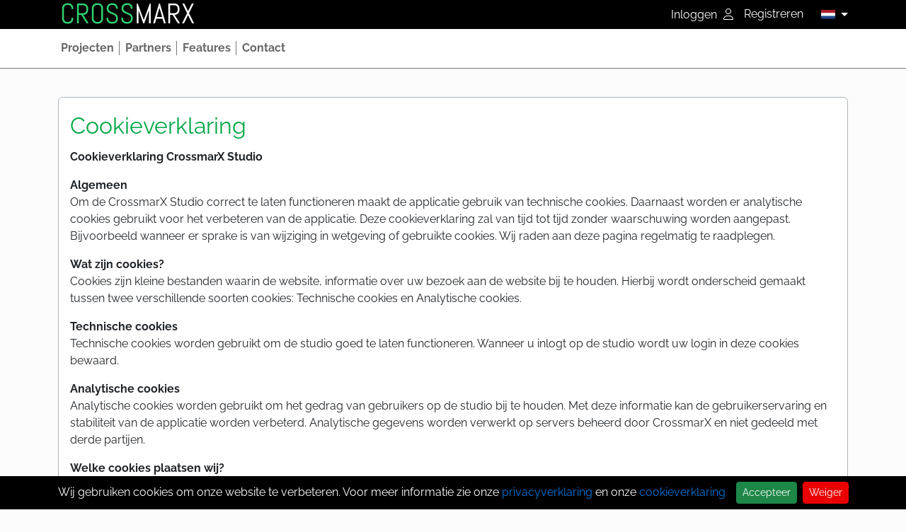

--- FILE ---
content_type: text/html;charset=utf-8
request_url: https://crossmarx.nl/webpage/1238/?property=language:nl
body_size: 4343
content:
 	 






	
	

<!DOCTYPE html>




<html class="cx_website" lang="nl">
	<head>
		<script type="application/ld+json">
		{
			"@context": "http://schema.org",
			"@type":"WebSite",
			"url":"https://crossmarx.com",
			"name":"CrossmarX"
		}
		</script>
		
		<script type="application/ld+json">
		{
			"@context": "http://schema.org",
			"@type": "Organization",
			"url": "https://crossmarx.com",
			"logo": "http://www.example.com/logo.png",
			"contactPoint": [{
				"@type": "ContactPoint",
				"telephone": "+32-020-420-8151",
				"contactType": "customer service"
			}]
		}
		</script>
		
		<script type="application/ld+json">
		{
		  "@context": "http://schema.org",
		  "@type": "LocalBusiness",
		  "name" : "CrossmarX",
		  "url": "https://crossmarx.com",
		  "logo": "https://crossmarx.com/images/cx_logo.png",
		  "image": "https://crossmarx.com/images/cx_logo.png",
		  "description": "The CrossmarX Application Platform enables you and your customers to grow your business",
		  "telephone": "020 420 8151",
		  "address": {
		    "@type": "PostalAddress",
		    "addressLocality": "Amsterdam",
		    "addressRegion": "NH",
		    "streetAddress": "Oudezijds Achterburgwal 141 E",
		    "postalCode": " 1012 DG"
		  }
		}
		</script>
	
		<meta charset="utf-8"> 
		<meta http-equiv="X-UA-Compatible" content="IE=edge"> 
		<meta name="viewport" content="width=device-width, initial-scale=1">
		
		 


	<meta property="og:title" content="">
	<meta property="og:description" content="The CrossmarX Application Platform enables you and your customers to grow your business">

<meta property="og:type" content="website">
<meta property="og:url" content="">

<!-- $ogimage -->
<meta property="og:image" content="https://crossmarx.nl/images/logo_og.png">
<meta property="og:image:secure_url" content="https://crossmarx.nl/images/logo_og.png">
<meta name="twitter:image" content="https://crossmarx.nl/images/logo_og.png">
 		<title>Webpage: Cookieverklaring</title>
		<link rel="icon" sizes="32x32" href="/favicons/favicon32.png">
<link rel="icon" sizes="16x16" href="/favicons/favicon16.png">
<link rel="apple-touch-icon" sizes="200x200" href="/favicons/favicon.png">
<link rel="icon" sizes="200x200" href="/favicons/favicon.png">
<link rel="icon" sizes="16x16" href="/favicons/favicon16.png">
<link rel="icon" sizes="32x32" href="/favicons/favicon32.png">
				<link rel="stylesheet" href="/webresources/5.0/css/cx.min.css?v=5E8AD4FAE88A5CB2F22A8FA7CA3589FF">

		<link rel="stylesheet" href="/webresources/font_awesome/fontawesome-pro-6.6.0-web/css/all.min.css">
		
		 <link rel="stylesheet" type="text/css" href="/surrounding/studio.css?modified=1761037107232">
    			<script src="/webresources/bootstrap/bootstrap-5.3.3/dist/js/bootstrap.bundle.min.js"></script>
		<script src="/webresources/5.0/js/cx.js?v=5E8AD4FAE88A5CB2F22A8FA7CA3589FF"></script>

 		
 		
 					 	
				<script type="text/javascript">
			var _paq = window._paq || [];
			_paq.push(['requireCookieConsent']);
			/* tracker methods like "setCustomDimension" should be called before "trackPageView" */
			_paq.push(['trackPageView']);
			_paq.push(['enableLinkTracking']);
			(function() {
				var u="https://analytics.crossmarx.nl/";
				_paq.push(['setTrackerUrl', u+'matomo.php']);
				_paq.push(['setSiteId', '1']);
				var d=document, g=d.createElement('script'), s=d.getElementsByTagName('script')[0];
				g.type='text/javascript'; g.async=true; g.defer=true; g.src=u+'matomo.js'; s.parentNode.insertBefore(g,s);
			})();
		</script>
		<noscript><p><img src="//cx88.crossmarx.nl/analytics/matomo/matomo.php?idsite=1&amp;rec=1" style="border:0;" alt="" /></p></noscript>
	</head>
	<body>
		<div class="cx_page-wrapper cx_fixed_top_menu_wrapper" cx-module="pagewrapper" role="main">	
			<div class="top-bar group fixed-top">
				<div class="cx_menu-container container-xl  d-flex d-md-block justify-content-between">
					<a class="cx_logo " href="/">
						<span>CROSS</span>MARX
					</a>
					<a class="cx_logo  cx_logo-mobile" href="/">
						<span>C</span>X
					</a>
					
									 						
					<div class="top-bar-function-wrapper">
																								
																			<a class="login-button" href="/engine?service=session&cmd=asklogin&password=true&system=false">
								Inloggen
								<span class="cx_icon fa" aria-hidden="true"></span>
							</a>
						
							<a class="register-button" href="/registration">Registreren</a>
												
												
												<ul class="cx_lang-dropdown" role="menu">
							<li class="dropdown" role="presentation" data-bs-theme="dark">
								<a aria-expanded="false" aria-haspopup="true" class="nav-link dropdown-toggle cx_lang-btn" href="#" data-bs-toggle="dropdown" aria-haspopup="true" aria-expanded="false" role="button">
																			<img src="/web/images/flags/nl.svg" alt="nl"/>
																											</a>
								<ul class="dropdown-menu">
									<li class="" role="presentation">
										<a class="cx_lang-item" href="?property=language:en">
											<img src="/web/images/flags/en.svg" alt="nl"/>
											<span>English</span>
										</a>
									</li>
									<li class="active" role="presentation">
										<a class="cx_lang-item" href="?property=language:nl">
											<img src="/web/images/flags/nl.svg" alt="nl"/>
											<span>Nederlands</span>
										</a>
									</li>
								</ul>
							</li>
						</ul>

					</div>
				</div>
			</div>
			
							





<nav class="resizing cx_menu navbar navbar-expand-md fixed-top cx_menu-application bg-white" cx-module="menu">
	<div class="cx_menu-container container-xl">
						
		<button class="navbar-toggler ms-auto " type="button" data-bs-toggle="collapse" data-bs-target="#cx_1" aria-controls="navbarSupportedContent" aria-expanded="false" aria-label="Toggle navigation">
			<span class="navbar-toggler-icon"></span>
		</button>
 
		<div class="collapse navbar-collapse" id="cx_1" style="width: calc(100% - 30px - 0);">
			<ul class="navbar-nav me-auto">
					 									
		 		
		<li class=" nav-item cx_nav-item">
															
									<a class=" nav-link" role="button" href="/projects">
						
						<span class="cx_btn-label">Projecten</span>
											</a>
									</li>
	 									
		 		
		<li class=" nav-item cx_nav-item">
															
									<a class=" nav-link" role="button" href="/partners">
						
						<span class="cx_btn-label">Partners</span>
											</a>
									</li>
	 									
		 		
		<li class=" nav-item cx_nav-item">
															
									<a class=" nav-link" role="button" href="/features">
						
						<span class="cx_btn-label">Features</span>
											</a>
									</li>
	 									
		 		
		<li class=" nav-item cx_nav-item">
															
									<a class=" nav-link" role="button" href="/contact">
						
						<span class="cx_btn-label">Contact</span>
											</a>
									</li>
				</ul>
			
								</div>
	</div>
</nav>



									
			
			<div class="cx_content cx_content-fw" cx-module="contentwrapper">
	<div class='cx_content-inner'>
		



	<div class="container-xl mb-3">
		<div class="card">
			<div class="card-body">
								
				<h1>Cookieverklaring</h1>
																<p><strong>Cookieverklaring CrossmarX Studio</strong></p>
<p><strong>Algemeen</strong><br>Om de CrossmarX Studio correct te laten functioneren maakt de applicatie gebruik van technische cookies. Daarnaast worden er analytische cookies gebruikt voor het verbeteren van de applicatie. Deze cookieverklaring zal van tijd tot tijd zonder waarschuwing worden aangepast. Bijvoorbeeld wanneer er sprake is van wijziging in wetgeving of gebruikte cookies. Wij raden aan deze pagina regelmatig te raadplegen.</p>
<p><strong>Wat zijn cookies?</strong><br>Cookies zijn kleine bestanden waarin de website, informatie over uw bezoek aan de website bij te houden. Hierbij wordt onderscheid gemaakt tussen twee verschillende soorten cookies: Technische cookies en Analytische cookies.</p>
<p><strong>Technische cookies</strong><br>Technische cookies worden gebruikt om de studio goed te laten functioneren. Wanneer u inlogt op de studio wordt uw login in deze cookies bewaard.</p>
<p><strong>Analytische cookies</strong><br>Analytische cookies worden gebruikt om het gedrag van gebruikers op de studio bij te houden. Met deze informatie kan de gebruikerservaring en stabiliteit van de applicatie worden verbeterd. Analytische gegevens worden verwerkt op servers beheerd door CrossmarX en niet gedeeld met derde partijen.</p>
<p><strong>Welke cookies plaatsen wij?</strong></p>
<table style="width: 963px; height: 108px;" border="1">
<tbody>
<tr style="height: 19px;">
<td style="width: 135px; height: 19px;">   Cookienaam</td>
<td style="width: 197px; height: 19px;">Type</td>
<td style="width: 437px; height: 19px;">Bevat</td>
<td style="width: 196px; height: 19px;">Levensduur</td>
</tr>
<tr style="height: 19px;">
<td style="width: 135px; height: 19px;">_pk_id</td>
<td style="width: 197px; height: 19px;">Analytisch</td>
<td style="width: 437px; height: 19px;">Een identificatienummer voor het bijhouden van gebruikergedrag</td>
<td style="width: 196px; height: 19px;">12 maanden</td>
</tr>
<tr style="height: 19px;">
<td style="width: 135px; height: 19px;"> cxexp</td>
<td style="width: 197px; height: 19px;">Technisch</td>
<td style="width: 437px; height: 19px;">Het tijdstip waarop de sessie op de Studio verloopt</td>
<td style="width: 196px; height: 19px;">Einde sessie</td>
</tr>
<tr style="height: 22px;">
<td style="width: 135px; height: 22px;"> cxid</td>
<td style="width: 197px; height: 22px;">Technisch</td>
<td style="width: 437px; height: 22px;">Een intern identificatienummer van de sessie</td>
<td style="width: 196px; height: 22px;">Einde sessie</td>
</tr>
<tr style="height: 19px;">
<td style="width: 135px; height: 19px;">JSESSIONID</td>
<td style="width: 197px; height: 19px;">Technisch</td>
<td style="width: 437px; height: 19px;">Het nummer van de sessie op de Studio</td>
<td style="width: 196px; height: 19px;">Einde sessie</td>
</tr>
<tr style="height: 10px;">
<td style="width: 135px; height: 10px;">ROUTEID</td>
<td style="width: 197px; height: 10px;">Technisch</td>
<td style="width: 437px; height: 10px;">Informatie voor de loadbalancer</td>
<td style="width: 196px; height: 10px;">
<p>Einde sessie</p>
</td>
</tr>
</tbody>
</table>
<p> </p>
<p><strong>Cookies weigeren</strong><br>Onze analytische cookies kunnen worden geweigerd door dat in de cookiebar aan te geven. Technische cookies kunnen worden geweigerd door middel van uw browserinstellingen. Wanneer u deze cookies weigert kunnen wij niet garanderen dat de CrossmarX studio correct blijft functioneren.</p>
			</div>
		</div>
	</div>

	</div>
</div>
		</div> 			
					<footer>
				<div class="container">
					<div class="row cx_card-row">
						<div class="col-md-4 cx_card">
							<p>
								<b>CROSSMARX</b> <br><br>
								<b>Bezoekadres</b> <br>
								Oudezijds Achterburgwal 141
								1012 DG Amsterdam
							</p>
							<p>
								<b>Postadres</b> <br>
								Postbus 11172
								1001 GD Amsterdam
							</p>
							<p>
								<b>Telefoon</b> <br>
								<a href="tel:020-4208151">020-4208151</a>
							</p>
							<p>
								<b>KvK</b><br>
								33266968
							</p>
							<p>
								<b>Legal Entity Identifier (LEI)</b><br>
								724500QQ9OPRLDXV6C38
							</p>
						</div>
						
						<div class="col-md-4 cx_card">
							<p><b>Email</b> <br>
								<a href="mailto:info@crossmarx.com">info@crossmarx.com</a>
								<br> voor algemene zaken, projecten, en het aanvragen van een account 
							</p>
							<p>
								<a href="mailto:support@crossmarx.com">support@crossmarx.com</a>
								<br>voor ondersteuning en technische vragen
							</p>
							<p><b>Certificates</b> <br>
								<a href="/certificates" style='border-bottom: none!important;'>
									<img src="/web/certificates/images/certificate_strip.png" alt="certificates">
								</a>
															</p>
						</div>
						
						<div class="col-md-4 cx_card">
							
														<p>
								<br>
																	<a href="/webpage/1050/crossmarx-wint-rad-race-3-maal-achter-elkaar-">Winnaar RAD RACE</a><br>
																	<a href="/webpage/1047/positionering">Positionering</a><br>
																	<a href="/webpage/1073/voor-wie-">Voor wie?</a><br>
																	<a href="/webpage/1060/meer-uitleg">Meer uitleg</a><br>
																	<a href="/webpage/1062/partners">Partner info</a><br>
																	<a href="/pricing">Kosten</a><br>
																	<a href="/webpage/1237/privacyverklaring">Privacyverklaring</a><br>
																	<a href="/webpage/1238/cookieverklaring">Cookieverklaring</a><br>
																	<a href="/webpage/1041/hosting-en-security">Hosting</a><br>
																	<a href="https://studio.crossmarx.nl/webpage/1231/responsible-disclosure-beleid">Responsible disclosure-beleid</a><br>
																	<a href="/documents">Legal documents</a><br>
															</p>
							<p>Copyright 2026</p>
						</div>
					</div>
				</div>
			</footer>
		
						
		 	<!-- pipo $session.getCookie('cookiesApproved') -->
	<div class="cxw_cookie-bar pt-2 pb-2 fixed-bottom bg-black">
		<div class="d-table ms-auto me-auto">
			<div class="d-inline">
				<span class="text-white">
					Wij gebruiken cookies om onze website te verbeteren. Voor meer informatie zie onze
				</span>
				<a href="/privacyverklaring">privacyverklaring</a> 
				<span class="text-white">
					en onze
				</span>
				<a href="/cookieverklaring">cookieverklaring</a>.
			</div>
			<a class="btn btn-sm btn-success ms-2" href="javascript:void(0)" onclick="javascript:document.cookie='cookiesApproved=true; path=/; Max-Age = 31536000';document.querySelector('.cxw_cookie-bar').style.display = 'none';">
				Accepteer
			</a>
			<a class="btn btn-sm btn-danger ms-2" href="javascript:void(0)" onclick="javascript:document.cookie='cookiesApproved=false; path=/; Max-Age = 31536000';document.querySelector('.cxw_cookie-bar').style.display = 'none';">
				Weiger
			</a>
		</div> 
	</div>
		
	</body>
</html>




--- FILE ---
content_type: text/css
request_url: https://crossmarx.nl/webresources/5.0/css/cx.min.css?v=5E8AD4FAE88A5CB2F22A8FA7CA3589FF
body_size: 59283
content:
/*!
*	CX_UI 5.0			https://crossmarx.nl
*	Bootstrap 5.3.3 	https://getbootstrap.com
*/@media print{.cx_table{page-break-inside:avoid}.cx_table .form-control-plaintext{white-space:normal !important}.cx_page-break{page-break-after:always}p,.cx_page-avoid-break{page-break-inside:avoid}}/*!
 * Bootstrap  v5.3.3 (https://getbootstrap.com/)
 * Copyright 2011-2024 The Bootstrap Authors
 * Licensed under MIT (https://github.com/twbs/bootstrap/blob/main/LICENSE)
 */:root,[data-bs-theme=light]{--bs-blue: #0075DB;--bs-indigo: #3b34fc;--bs-purple: #5c34fc;--bs-pink: #fc349d;--bs-red: #eb0000;--bs-orange: #d14803;--bs-yellow: #e78300;--bs-green: #1d8747;--bs-teal: #39e1a6;--bs-cyan: #058284;--bs-black: #000;--bs-white: #fff;--bs-gray: #6c757d;--bs-gray-dark: #343a40;--bs-gray-100: #f8f9fa;--bs-gray-200: #e9ecef;--bs-gray-300: #dee2e6;--bs-gray-400: #ced4da;--bs-gray-500: #adb5bd;--bs-gray-600: #6c757d;--bs-gray-700: #495057;--bs-gray-800: #343a40;--bs-gray-900: #212529;--bs-primary: #0075DB;--bs-secondary: #6c757d;--bs-success: #1d8747;--bs-info: #058284;--bs-warning: #e78300;--bs-danger: #eb0000;--bs-light: #f8f9fa;--bs-dark: #212529;--bs-primary-rgb: 0, 117, 219;--bs-secondary-rgb: 108, 117, 125;--bs-success-rgb: 29, 135, 71;--bs-info-rgb: 5, 130, 132;--bs-warning-rgb: 231, 131, 0;--bs-danger-rgb: 235, 0, 0;--bs-light-rgb: 248, 249, 250;--bs-dark-rgb: 33, 37, 41;--bs-primary-text-emphasis: rgb(0, 46.8, 87.6);--bs-secondary-text-emphasis: rgb(43.2, 46.8, 50);--bs-success-text-emphasis: rgb(11.6, 54, 28.4);--bs-info-text-emphasis: rgb(2, 52, 52.8);--bs-warning-text-emphasis: rgb(92.4, 52.4, 0);--bs-danger-text-emphasis: #5e0000;--bs-light-text-emphasis: #495057;--bs-dark-text-emphasis: #495057;--bs-primary-bg-subtle: rgb(204, 227.4, 247.8);--bs-secondary-bg-subtle: rgb(225.6, 227.4, 229);--bs-success-bg-subtle: rgb(209.8, 231, 218.2);--bs-info-bg-subtle: rgb(205, 230, 230.4);--bs-warning-bg-subtle: rgb(250.2, 230.2, 204);--bs-danger-bg-subtle: #fbcccc;--bs-light-bg-subtle: rgb(251.5, 252, 252.5);--bs-dark-bg-subtle: #ced4da;--bs-primary-border-subtle: rgb(153, 199.8, 240.6);--bs-secondary-border-subtle: rgb(196.2, 199.8, 203);--bs-success-border-subtle: rgb(164.6, 207, 181.4);--bs-info-border-subtle: rgb(155, 205, 205.8);--bs-warning-border-subtle: rgb(245.4, 205.4, 153);--bs-danger-border-subtle: #f79999;--bs-light-border-subtle: #e9ecef;--bs-dark-border-subtle: #adb5bd;--bs-white-rgb: 255, 255, 255;--bs-black-rgb: 0, 0, 0;--bs-font-sans-serif: system-ui, -apple-system, "Segoe UI", Roboto, "Helvetica Neue", "Noto Sans", "Liberation Sans", Arial, sans-serif, "Apple Color Emoji", "Segoe UI Emoji", "Segoe UI Symbol", "Noto Color Emoji";--bs-font-monospace: SFMono-Regular, Menlo, Monaco, Consolas, "Liberation Mono", "Courier New", monospace;--bs-gradient: linear-gradient(180deg, rgba(255, 255, 255, 0.15), rgba(255, 255, 255, 0));--bs-body-font-family: var(--bs-font-sans-serif);--bs-body-font-size:1rem;--bs-body-font-weight: 400;--bs-body-line-height: 1.5;--bs-body-color: #212529;--bs-body-color-rgb: 33, 37, 41;--bs-body-bg: #fff;--bs-body-bg-rgb: 255, 255, 255;--bs-emphasis-color: #000;--bs-emphasis-color-rgb: 0, 0, 0;--bs-secondary-color: rgba(33, 37, 41, 0.75);--bs-secondary-color-rgb: 33, 37, 41;--bs-secondary-bg: #e9ecef;--bs-secondary-bg-rgb: 233, 236, 239;--bs-tertiary-color: rgba(33, 37, 41, 0.5);--bs-tertiary-color-rgb: 33, 37, 41;--bs-tertiary-bg: #f8f9fa;--bs-tertiary-bg-rgb: 248, 249, 250;--bs-heading-color: inherit;--bs-link-color: #0075DB;--bs-link-color-rgb: 0, 117, 219;--bs-link-decoration: var(--cx-link-decoration);--bs-link-hover-color: rgb(0, 93.6, 175.2);--bs-link-hover-color-rgb: 0, 94, 175;--bs-link-hover-decoration: underline;--bs-code-color: #fc349d;--bs-highlight-color: #212529;--bs-highlight-bg: rgb(250.2, 230.2, 204);--bs-border-width: 1px;--bs-border-style: solid;--bs-border-color: #adb5bd;--bs-border-color-translucent: rgba(0, 0, 0, 0.175);--bs-border-radius: 0.375rem;--bs-border-radius-sm: 0.25rem;--bs-border-radius-lg: 0.5rem;--bs-border-radius-xl: 1rem;--bs-border-radius-xxl: 2rem;--bs-border-radius-2xl: var(--bs-border-radius-xxl);--bs-border-radius-pill: 50rem;--bs-box-shadow: 0 0.5rem 1rem rgba(0, 0, 0, 0.15);--bs-box-shadow-sm: 0 0.125rem 0.25rem rgba(0, 0, 0, 0.075);--bs-box-shadow-lg: 0 1rem 3rem rgba(0, 0, 0, 0.175);--bs-box-shadow-inset: inset 0 1px 2px rgba(0, 0, 0, 0.075);--bs-focus-ring-width: 0.25rem;--bs-focus-ring-opacity: 0.25;--bs-focus-ring-color: rgba(0, 117, 219, 0.25);--bs-form-valid-color: #1d8747;--bs-form-valid-border-color: #1d8747;--bs-form-invalid-color: #eb0000;--bs-form-invalid-border-color: #eb0000}[data-bs-theme=dark]{color-scheme:dark;--bs-body-color: #dee2e6;--bs-body-color-rgb: 222, 226, 230;--bs-body-bg: #212529;--bs-body-bg-rgb: 33, 37, 41;--bs-emphasis-color: #fff;--bs-emphasis-color-rgb: 255, 255, 255;--bs-secondary-color: rgba(222, 226, 230, 0.75);--bs-secondary-color-rgb: 222, 226, 230;--bs-secondary-bg: #343a40;--bs-secondary-bg-rgb: 52, 58, 64;--bs-tertiary-color: rgba(222, 226, 230, 0.5);--bs-tertiary-color-rgb: 222, 226, 230;--bs-tertiary-bg: rgb(42.5, 47.5, 52.5);--bs-tertiary-bg-rgb: 43, 48, 53;--bs-primary-text-emphasis: rgb(102, 172.2, 233.4);--bs-secondary-text-emphasis: rgb(166.8, 172.2, 177);--bs-success-text-emphasis: rgb(119.4, 183, 144.6);--bs-info-text-emphasis: rgb(105, 180, 181.2);--bs-warning-text-emphasis: rgb(240.6, 180.6, 102);--bs-danger-text-emphasis: #f36666;--bs-light-text-emphasis: #f8f9fa;--bs-dark-text-emphasis: #dee2e6;--bs-primary-bg-subtle: rgb(0, 23.4, 43.8);--bs-secondary-bg-subtle: rgb(21.6, 23.4, 25);--bs-success-bg-subtle: rgb(5.8, 27, 14.2);--bs-info-bg-subtle: rgb(1, 26, 26.4);--bs-warning-bg-subtle: rgb(46.2, 26.2, 0);--bs-danger-bg-subtle: #2f0000;--bs-light-bg-subtle: #343a40;--bs-dark-bg-subtle: #1a1d20;--bs-primary-border-subtle: rgb(0, 70.2, 131.4);--bs-secondary-border-subtle: rgb(64.8, 70.2, 75);--bs-success-border-subtle: rgb(17.4, 81, 42.6);--bs-info-border-subtle: rgb(3, 78, 79.2);--bs-warning-border-subtle: rgb(138.6, 78.6, 0);--bs-danger-border-subtle: #8d0000;--bs-light-border-subtle: #495057;--bs-dark-border-subtle: #343a40;--bs-heading-color: inherit;--bs-link-color: rgb(102, 172.2, 233.4);--bs-link-hover-color: rgb(132.6, 188.76, 237.72);--bs-link-color-rgb: 102, 172, 233;--bs-link-hover-color-rgb: 133, 189, 238;--bs-code-color: rgb(253.2, 133.2, 196.2);--bs-highlight-color: #dee2e6;--bs-highlight-bg: rgb(92.4, 52.4, 0);--bs-border-color: #495057;--bs-border-color-translucent: rgba(255, 255, 255, 0.15);--bs-form-valid-color: rgb(119.4, 183, 144.6);--bs-form-valid-border-color: rgb(119.4, 183, 144.6);--bs-form-invalid-color: #f36666;--bs-form-invalid-border-color: #f36666}*,*::before,*::after{box-sizing:border-box}@media(prefers-reduced-motion: no-preference){:root{scroll-behavior:smooth}}body{margin:0;font-family:var(--bs-body-font-family);font-size:var(--bs-body-font-size);font-weight:var(--bs-body-font-weight);line-height:var(--bs-body-line-height);color:var(--bs-body-color);text-align:var(--bs-body-text-align);background-color:var(--bs-body-bg);-webkit-text-size-adjust:100%;-webkit-tap-highlight-color:rgba(0,0,0,0)}hr{margin:1rem 0;color:inherit;border:0;border-top:var(--bs-border-width) solid;opacity:.25}h6,.h6,h5,.h5,h4,.h4,h3,.h3,h2,.h2,h1,.h1{margin-top:0;margin-bottom:.5rem;font-weight:500;line-height:1.2;color:var(--bs-heading-color)}h1,.h1{font-size:calc(1.325rem + 0.9vw)}@media(min-width: 1200px){h1,.h1{font-size:2rem}}h2,.h2{font-size:calc(1.295rem + 0.54vw)}@media(min-width: 1200px){h2,.h2{font-size:1.7rem}}h3,.h3{font-size:calc(1.265rem + 0.18vw)}@media(min-width: 1200px){h3,.h3{font-size:1.4rem}}h4,.h4{font-size:1.2rem}h5,.h5{font-size:1.1rem}h6,.h6{font-size:1rem}p{margin-top:0;margin-bottom:1rem}abbr[title]{text-decoration:underline dotted;cursor:help;text-decoration-skip-ink:none}address{margin-bottom:1rem;font-style:normal;line-height:inherit}ol,ul{padding-left:2rem}ol,ul,dl{margin-top:0;margin-bottom:1rem}ol ol,ul ul,ol ul,ul ol{margin-bottom:0}dt{font-weight:700}dd{margin-bottom:.5rem;margin-left:0}blockquote{margin:0 0 1rem}b,strong{font-weight:bolder}small,.small{font-size:0.875em}mark,.mark{padding:.1875em;color:var(--bs-highlight-color);background-color:var(--bs-highlight-bg)}sub,sup{position:relative;font-size:0.75em;line-height:0;vertical-align:baseline}sub{bottom:-0.25em}sup{top:-0.5em}a{color:rgba(var(--bs-link-color-rgb), var(--bs-link-opacity, 1));text-decoration:var(--cx-link-decoration)}a:hover{--bs-link-color-rgb: var(--bs-link-hover-color-rgb);text-decoration:underline}a:not([href]):not([class]),a:not([href]):not([class]):hover{color:inherit;text-decoration:none}pre,code,kbd,samp{font-family:var(--bs-font-monospace);font-size:1em}pre{display:block;margin-top:0;margin-bottom:1rem;overflow:auto;font-size:0.875em}pre code{font-size:inherit;color:inherit;word-break:normal}code{font-size:0.875em;color:var(--bs-code-color);word-wrap:break-word}a>code{color:inherit}kbd{padding:.1875rem .375rem;font-size:0.875em;color:var(--bs-body-bg);background-color:var(--bs-body-color);border-radius:.25rem}kbd kbd{padding:0;font-size:1em}figure{margin:0 0 1rem}img,svg{vertical-align:middle}table{caption-side:bottom;border-collapse:collapse}caption{padding-top:.5rem;padding-bottom:.5rem;color:var(--bs-secondary-color);text-align:left}th{text-align:inherit;text-align:-webkit-match-parent}thead,tbody,tfoot,tr,td,th{border-color:inherit;border-style:solid;border-width:0}label{display:inline-block}button{border-radius:0}button:focus:not(:focus-visible){outline:0}input,button,select,optgroup,textarea{margin:0;font-family:inherit;font-size:inherit;line-height:inherit}button,select{text-transform:none}[role=button]{cursor:pointer}select{word-wrap:normal}select:disabled{opacity:1}[list]:not([type=date]):not([type=datetime-local]):not([type=month]):not([type=week]):not([type=time])::-webkit-calendar-picker-indicator{display:none !important}button,[type=button],[type=reset],[type=submit]{-webkit-appearance:button}button:not(:disabled),[type=button]:not(:disabled),[type=reset]:not(:disabled),[type=submit]:not(:disabled){cursor:pointer}::-moz-focus-inner{padding:0;border-style:none}textarea{resize:vertical}fieldset{min-width:0;padding:0;margin:0;border:0}legend{float:left;width:100%;padding:0;margin-bottom:.5rem;font-size:calc(1.275rem + 0.3vw);line-height:inherit}@media(min-width: 1200px){legend{font-size:1.5rem}}legend+*{clear:left}::-webkit-datetime-edit-fields-wrapper,::-webkit-datetime-edit-text,::-webkit-datetime-edit-minute,::-webkit-datetime-edit-hour-field,::-webkit-datetime-edit-day-field,::-webkit-datetime-edit-month-field,::-webkit-datetime-edit-year-field{padding:0}::-webkit-inner-spin-button{height:auto}[type=search]{-webkit-appearance:textfield;outline-offset:-2px}::-webkit-search-decoration{-webkit-appearance:none}::-webkit-color-swatch-wrapper{padding:0}::file-selector-button{font:inherit;-webkit-appearance:button}output{display:inline-block}iframe{border:0}summary{display:list-item;cursor:pointer}progress{vertical-align:baseline}[hidden]{display:none !important}.lead{font-size:1.25rem;font-weight:300}.display-1{font-size:calc(1.625rem + 4.5vw);font-weight:300;line-height:1.2}@media(min-width: 1200px){.display-1{font-size:5rem}}.display-2{font-size:calc(1.575rem + 3.9vw);font-weight:300;line-height:1.2}@media(min-width: 1200px){.display-2{font-size:4.5rem}}.display-3{font-size:calc(1.525rem + 3.3vw);font-weight:300;line-height:1.2}@media(min-width: 1200px){.display-3{font-size:4rem}}.display-4{font-size:calc(1.475rem + 2.7vw);font-weight:300;line-height:1.2}@media(min-width: 1200px){.display-4{font-size:3.5rem}}.display-5{font-size:calc(1.425rem + 2.1vw);font-weight:300;line-height:1.2}@media(min-width: 1200px){.display-5{font-size:3rem}}.display-6{font-size:calc(1.375rem + 1.5vw);font-weight:300;line-height:1.2}@media(min-width: 1200px){.display-6{font-size:2.5rem}}.list-unstyled{padding-left:0;list-style:none}.list-inline{padding-left:0;list-style:none}.list-inline-item{display:inline-block}.list-inline-item:not(:last-child){margin-right:.5rem}.initialism{font-size:0.875em;text-transform:uppercase}.blockquote{margin-bottom:1rem;font-size:1.25rem}.blockquote>:last-child{margin-bottom:0}.blockquote-footer{margin-top:-1rem;margin-bottom:1rem;font-size:0.875em;color:#6c757d}.blockquote-footer::before{content:"— "}.img-fluid{max-width:100%;height:auto}.img-thumbnail{padding:.25rem;background-color:var(--bs-body-bg);border:var(--bs-border-width) solid var(--bs-border-color);border-radius:var(--bs-border-radius);max-width:100%;height:auto}.figure{display:inline-block}.figure-img{margin-bottom:.5rem;line-height:1}.figure-caption{font-size:0.875em;color:var(--bs-secondary-color)}.container,.container-fluid,.container-xxl,.container-xl,.container-lg,.container-md,.container-sm{--bs-gutter-x: 1.5rem;--bs-gutter-y: 0;width:100%;padding-right:calc(var(--bs-gutter-x)*.5);padding-left:calc(var(--bs-gutter-x)*.5);margin-right:auto;margin-left:auto}@media(min-width: 576px){.container-sm,.container{max-width:540px}}@media(min-width: 768px){.container-md,.container-sm,.container{max-width:720px}}@media(min-width: 992px){.container-lg,.container-md,.container-sm,.container{max-width:960px}}@media(min-width: 1200px){.container-xl,.container-lg,.container-md,.container-sm,.container{max-width:1140px}}@media(min-width: 1400px){.container-xxl,.container-xl,.container-lg,.container-md,.container-sm,.container{max-width:1320px}}:root{--bs-breakpoint-xs: 0;--bs-breakpoint-sm: 576px;--bs-breakpoint-md: 768px;--bs-breakpoint-lg: 992px;--bs-breakpoint-xl: 1200px;--bs-breakpoint-xxl: 1400px}.row{--bs-gutter-x: 1.5rem;--bs-gutter-y: 0;display:flex;flex-wrap:wrap;margin-top:calc(-1*var(--bs-gutter-y));margin-right:calc(-0.5*var(--bs-gutter-x));margin-left:calc(-0.5*var(--bs-gutter-x))}.row>*{flex-shrink:0;width:100%;max-width:100%;padding-right:calc(var(--bs-gutter-x)*.5);padding-left:calc(var(--bs-gutter-x)*.5);margin-top:var(--bs-gutter-y)}.col{flex:1 0 0%}.row-cols-auto>*{flex:0 0 auto;width:auto}.row-cols-1>*{flex:0 0 auto;width:100%}.row-cols-2>*{flex:0 0 auto;width:50%}.row-cols-3>*{flex:0 0 auto;width:33.33333333%}.row-cols-4>*{flex:0 0 auto;width:25%}.row-cols-5>*{flex:0 0 auto;width:20%}.row-cols-6>*{flex:0 0 auto;width:16.66666667%}.col-auto{flex:0 0 auto;width:auto}.col-1{flex:0 0 auto;width:8.33333333%}.col-2{flex:0 0 auto;width:16.66666667%}.col-3{flex:0 0 auto;width:25%}.col-4{flex:0 0 auto;width:33.33333333%}.col-5{flex:0 0 auto;width:41.66666667%}.col-6{flex:0 0 auto;width:50%}.col-7{flex:0 0 auto;width:58.33333333%}.col-8{flex:0 0 auto;width:66.66666667%}.col-9{flex:0 0 auto;width:75%}.col-10{flex:0 0 auto;width:83.33333333%}.col-11{flex:0 0 auto;width:91.66666667%}.col-12{flex:0 0 auto;width:100%}.offset-1{margin-left:8.33333333%}.offset-2{margin-left:16.66666667%}.offset-3{margin-left:25%}.offset-4{margin-left:33.33333333%}.offset-5{margin-left:41.66666667%}.offset-6{margin-left:50%}.offset-7{margin-left:58.33333333%}.offset-8{margin-left:66.66666667%}.offset-9{margin-left:75%}.offset-10{margin-left:83.33333333%}.offset-11{margin-left:91.66666667%}.g-0,.gx-0{--bs-gutter-x: 0}.g-0,.gy-0{--bs-gutter-y: 0}.g-1,.gx-1{--bs-gutter-x: 0.25rem}.g-1,.gy-1{--bs-gutter-y: 0.25rem}.g-2,.gx-2{--bs-gutter-x: 0.5rem}.g-2,.gy-2{--bs-gutter-y: 0.5rem}.g-3,.gx-3{--bs-gutter-x: 1rem}.g-3,.gy-3{--bs-gutter-y: 1rem}.g-4,.gx-4{--bs-gutter-x: 1.5rem}.g-4,.gy-4{--bs-gutter-y: 1.5rem}.g-5,.gx-5{--bs-gutter-x: 3rem}.g-5,.gy-5{--bs-gutter-y: 3rem}@media(min-width: 576px){.col-sm{flex:1 0 0%}.row-cols-sm-auto>*{flex:0 0 auto;width:auto}.row-cols-sm-1>*{flex:0 0 auto;width:100%}.row-cols-sm-2>*{flex:0 0 auto;width:50%}.row-cols-sm-3>*{flex:0 0 auto;width:33.33333333%}.row-cols-sm-4>*{flex:0 0 auto;width:25%}.row-cols-sm-5>*{flex:0 0 auto;width:20%}.row-cols-sm-6>*{flex:0 0 auto;width:16.66666667%}.col-sm-auto{flex:0 0 auto;width:auto}.col-sm-1{flex:0 0 auto;width:8.33333333%}.col-sm-2{flex:0 0 auto;width:16.66666667%}.col-sm-3{flex:0 0 auto;width:25%}.col-sm-4{flex:0 0 auto;width:33.33333333%}.col-sm-5{flex:0 0 auto;width:41.66666667%}.col-sm-6{flex:0 0 auto;width:50%}.col-sm-7{flex:0 0 auto;width:58.33333333%}.col-sm-8{flex:0 0 auto;width:66.66666667%}.col-sm-9{flex:0 0 auto;width:75%}.col-sm-10{flex:0 0 auto;width:83.33333333%}.col-sm-11{flex:0 0 auto;width:91.66666667%}.col-sm-12{flex:0 0 auto;width:100%}.offset-sm-0{margin-left:0}.offset-sm-1{margin-left:8.33333333%}.offset-sm-2{margin-left:16.66666667%}.offset-sm-3{margin-left:25%}.offset-sm-4{margin-left:33.33333333%}.offset-sm-5{margin-left:41.66666667%}.offset-sm-6{margin-left:50%}.offset-sm-7{margin-left:58.33333333%}.offset-sm-8{margin-left:66.66666667%}.offset-sm-9{margin-left:75%}.offset-sm-10{margin-left:83.33333333%}.offset-sm-11{margin-left:91.66666667%}.g-sm-0,.gx-sm-0{--bs-gutter-x: 0}.g-sm-0,.gy-sm-0{--bs-gutter-y: 0}.g-sm-1,.gx-sm-1{--bs-gutter-x: 0.25rem}.g-sm-1,.gy-sm-1{--bs-gutter-y: 0.25rem}.g-sm-2,.gx-sm-2{--bs-gutter-x: 0.5rem}.g-sm-2,.gy-sm-2{--bs-gutter-y: 0.5rem}.g-sm-3,.gx-sm-3{--bs-gutter-x: 1rem}.g-sm-3,.gy-sm-3{--bs-gutter-y: 1rem}.g-sm-4,.gx-sm-4{--bs-gutter-x: 1.5rem}.g-sm-4,.gy-sm-4{--bs-gutter-y: 1.5rem}.g-sm-5,.gx-sm-5{--bs-gutter-x: 3rem}.g-sm-5,.gy-sm-5{--bs-gutter-y: 3rem}}@media(min-width: 768px){.col-md{flex:1 0 0%}.row-cols-md-auto>*{flex:0 0 auto;width:auto}.row-cols-md-1>*{flex:0 0 auto;width:100%}.row-cols-md-2>*{flex:0 0 auto;width:50%}.row-cols-md-3>*{flex:0 0 auto;width:33.33333333%}.row-cols-md-4>*{flex:0 0 auto;width:25%}.row-cols-md-5>*{flex:0 0 auto;width:20%}.row-cols-md-6>*{flex:0 0 auto;width:16.66666667%}.col-md-auto{flex:0 0 auto;width:auto}.col-md-1{flex:0 0 auto;width:8.33333333%}.col-md-2{flex:0 0 auto;width:16.66666667%}.col-md-3{flex:0 0 auto;width:25%}.col-md-4{flex:0 0 auto;width:33.33333333%}.col-md-5{flex:0 0 auto;width:41.66666667%}.col-md-6{flex:0 0 auto;width:50%}.col-md-7{flex:0 0 auto;width:58.33333333%}.col-md-8{flex:0 0 auto;width:66.66666667%}.col-md-9{flex:0 0 auto;width:75%}.col-md-10{flex:0 0 auto;width:83.33333333%}.col-md-11{flex:0 0 auto;width:91.66666667%}.col-md-12{flex:0 0 auto;width:100%}.offset-md-0{margin-left:0}.offset-md-1{margin-left:8.33333333%}.offset-md-2{margin-left:16.66666667%}.offset-md-3{margin-left:25%}.offset-md-4{margin-left:33.33333333%}.offset-md-5{margin-left:41.66666667%}.offset-md-6{margin-left:50%}.offset-md-7{margin-left:58.33333333%}.offset-md-8{margin-left:66.66666667%}.offset-md-9{margin-left:75%}.offset-md-10{margin-left:83.33333333%}.offset-md-11{margin-left:91.66666667%}.g-md-0,.gx-md-0{--bs-gutter-x: 0}.g-md-0,.gy-md-0{--bs-gutter-y: 0}.g-md-1,.gx-md-1{--bs-gutter-x: 0.25rem}.g-md-1,.gy-md-1{--bs-gutter-y: 0.25rem}.g-md-2,.gx-md-2{--bs-gutter-x: 0.5rem}.g-md-2,.gy-md-2{--bs-gutter-y: 0.5rem}.g-md-3,.gx-md-3{--bs-gutter-x: 1rem}.g-md-3,.gy-md-3{--bs-gutter-y: 1rem}.g-md-4,.gx-md-4{--bs-gutter-x: 1.5rem}.g-md-4,.gy-md-4{--bs-gutter-y: 1.5rem}.g-md-5,.gx-md-5{--bs-gutter-x: 3rem}.g-md-5,.gy-md-5{--bs-gutter-y: 3rem}}@media(min-width: 992px){.col-lg{flex:1 0 0%}.row-cols-lg-auto>*{flex:0 0 auto;width:auto}.row-cols-lg-1>*{flex:0 0 auto;width:100%}.row-cols-lg-2>*{flex:0 0 auto;width:50%}.row-cols-lg-3>*{flex:0 0 auto;width:33.33333333%}.row-cols-lg-4>*{flex:0 0 auto;width:25%}.row-cols-lg-5>*{flex:0 0 auto;width:20%}.row-cols-lg-6>*{flex:0 0 auto;width:16.66666667%}.col-lg-auto{flex:0 0 auto;width:auto}.col-lg-1{flex:0 0 auto;width:8.33333333%}.col-lg-2{flex:0 0 auto;width:16.66666667%}.col-lg-3{flex:0 0 auto;width:25%}.col-lg-4{flex:0 0 auto;width:33.33333333%}.col-lg-5{flex:0 0 auto;width:41.66666667%}.col-lg-6{flex:0 0 auto;width:50%}.col-lg-7{flex:0 0 auto;width:58.33333333%}.col-lg-8{flex:0 0 auto;width:66.66666667%}.col-lg-9{flex:0 0 auto;width:75%}.col-lg-10{flex:0 0 auto;width:83.33333333%}.col-lg-11{flex:0 0 auto;width:91.66666667%}.col-lg-12{flex:0 0 auto;width:100%}.offset-lg-0{margin-left:0}.offset-lg-1{margin-left:8.33333333%}.offset-lg-2{margin-left:16.66666667%}.offset-lg-3{margin-left:25%}.offset-lg-4{margin-left:33.33333333%}.offset-lg-5{margin-left:41.66666667%}.offset-lg-6{margin-left:50%}.offset-lg-7{margin-left:58.33333333%}.offset-lg-8{margin-left:66.66666667%}.offset-lg-9{margin-left:75%}.offset-lg-10{margin-left:83.33333333%}.offset-lg-11{margin-left:91.66666667%}.g-lg-0,.gx-lg-0{--bs-gutter-x: 0}.g-lg-0,.gy-lg-0{--bs-gutter-y: 0}.g-lg-1,.gx-lg-1{--bs-gutter-x: 0.25rem}.g-lg-1,.gy-lg-1{--bs-gutter-y: 0.25rem}.g-lg-2,.gx-lg-2{--bs-gutter-x: 0.5rem}.g-lg-2,.gy-lg-2{--bs-gutter-y: 0.5rem}.g-lg-3,.gx-lg-3{--bs-gutter-x: 1rem}.g-lg-3,.gy-lg-3{--bs-gutter-y: 1rem}.g-lg-4,.gx-lg-4{--bs-gutter-x: 1.5rem}.g-lg-4,.gy-lg-4{--bs-gutter-y: 1.5rem}.g-lg-5,.gx-lg-5{--bs-gutter-x: 3rem}.g-lg-5,.gy-lg-5{--bs-gutter-y: 3rem}}@media(min-width: 1200px){.col-xl{flex:1 0 0%}.row-cols-xl-auto>*{flex:0 0 auto;width:auto}.row-cols-xl-1>*{flex:0 0 auto;width:100%}.row-cols-xl-2>*{flex:0 0 auto;width:50%}.row-cols-xl-3>*{flex:0 0 auto;width:33.33333333%}.row-cols-xl-4>*{flex:0 0 auto;width:25%}.row-cols-xl-5>*{flex:0 0 auto;width:20%}.row-cols-xl-6>*{flex:0 0 auto;width:16.66666667%}.col-xl-auto{flex:0 0 auto;width:auto}.col-xl-1{flex:0 0 auto;width:8.33333333%}.col-xl-2{flex:0 0 auto;width:16.66666667%}.col-xl-3{flex:0 0 auto;width:25%}.col-xl-4{flex:0 0 auto;width:33.33333333%}.col-xl-5{flex:0 0 auto;width:41.66666667%}.col-xl-6{flex:0 0 auto;width:50%}.col-xl-7{flex:0 0 auto;width:58.33333333%}.col-xl-8{flex:0 0 auto;width:66.66666667%}.col-xl-9{flex:0 0 auto;width:75%}.col-xl-10{flex:0 0 auto;width:83.33333333%}.col-xl-11{flex:0 0 auto;width:91.66666667%}.col-xl-12{flex:0 0 auto;width:100%}.offset-xl-0{margin-left:0}.offset-xl-1{margin-left:8.33333333%}.offset-xl-2{margin-left:16.66666667%}.offset-xl-3{margin-left:25%}.offset-xl-4{margin-left:33.33333333%}.offset-xl-5{margin-left:41.66666667%}.offset-xl-6{margin-left:50%}.offset-xl-7{margin-left:58.33333333%}.offset-xl-8{margin-left:66.66666667%}.offset-xl-9{margin-left:75%}.offset-xl-10{margin-left:83.33333333%}.offset-xl-11{margin-left:91.66666667%}.g-xl-0,.gx-xl-0{--bs-gutter-x: 0}.g-xl-0,.gy-xl-0{--bs-gutter-y: 0}.g-xl-1,.gx-xl-1{--bs-gutter-x: 0.25rem}.g-xl-1,.gy-xl-1{--bs-gutter-y: 0.25rem}.g-xl-2,.gx-xl-2{--bs-gutter-x: 0.5rem}.g-xl-2,.gy-xl-2{--bs-gutter-y: 0.5rem}.g-xl-3,.gx-xl-3{--bs-gutter-x: 1rem}.g-xl-3,.gy-xl-3{--bs-gutter-y: 1rem}.g-xl-4,.gx-xl-4{--bs-gutter-x: 1.5rem}.g-xl-4,.gy-xl-4{--bs-gutter-y: 1.5rem}.g-xl-5,.gx-xl-5{--bs-gutter-x: 3rem}.g-xl-5,.gy-xl-5{--bs-gutter-y: 3rem}}@media(min-width: 1400px){.col-xxl{flex:1 0 0%}.row-cols-xxl-auto>*{flex:0 0 auto;width:auto}.row-cols-xxl-1>*{flex:0 0 auto;width:100%}.row-cols-xxl-2>*{flex:0 0 auto;width:50%}.row-cols-xxl-3>*{flex:0 0 auto;width:33.33333333%}.row-cols-xxl-4>*{flex:0 0 auto;width:25%}.row-cols-xxl-5>*{flex:0 0 auto;width:20%}.row-cols-xxl-6>*{flex:0 0 auto;width:16.66666667%}.col-xxl-auto{flex:0 0 auto;width:auto}.col-xxl-1{flex:0 0 auto;width:8.33333333%}.col-xxl-2{flex:0 0 auto;width:16.66666667%}.col-xxl-3{flex:0 0 auto;width:25%}.col-xxl-4{flex:0 0 auto;width:33.33333333%}.col-xxl-5{flex:0 0 auto;width:41.66666667%}.col-xxl-6{flex:0 0 auto;width:50%}.col-xxl-7{flex:0 0 auto;width:58.33333333%}.col-xxl-8{flex:0 0 auto;width:66.66666667%}.col-xxl-9{flex:0 0 auto;width:75%}.col-xxl-10{flex:0 0 auto;width:83.33333333%}.col-xxl-11{flex:0 0 auto;width:91.66666667%}.col-xxl-12{flex:0 0 auto;width:100%}.offset-xxl-0{margin-left:0}.offset-xxl-1{margin-left:8.33333333%}.offset-xxl-2{margin-left:16.66666667%}.offset-xxl-3{margin-left:25%}.offset-xxl-4{margin-left:33.33333333%}.offset-xxl-5{margin-left:41.66666667%}.offset-xxl-6{margin-left:50%}.offset-xxl-7{margin-left:58.33333333%}.offset-xxl-8{margin-left:66.66666667%}.offset-xxl-9{margin-left:75%}.offset-xxl-10{margin-left:83.33333333%}.offset-xxl-11{margin-left:91.66666667%}.g-xxl-0,.gx-xxl-0{--bs-gutter-x: 0}.g-xxl-0,.gy-xxl-0{--bs-gutter-y: 0}.g-xxl-1,.gx-xxl-1{--bs-gutter-x: 0.25rem}.g-xxl-1,.gy-xxl-1{--bs-gutter-y: 0.25rem}.g-xxl-2,.gx-xxl-2{--bs-gutter-x: 0.5rem}.g-xxl-2,.gy-xxl-2{--bs-gutter-y: 0.5rem}.g-xxl-3,.gx-xxl-3{--bs-gutter-x: 1rem}.g-xxl-3,.gy-xxl-3{--bs-gutter-y: 1rem}.g-xxl-4,.gx-xxl-4{--bs-gutter-x: 1.5rem}.g-xxl-4,.gy-xxl-4{--bs-gutter-y: 1.5rem}.g-xxl-5,.gx-xxl-5{--bs-gutter-x: 3rem}.g-xxl-5,.gy-xxl-5{--bs-gutter-y: 3rem}}.table{--bs-table-color-type: initial;--bs-table-bg-type: initial;--bs-table-color-state: initial;--bs-table-bg-state: initial;--bs-table-color: var(--bs-emphasis-color);--bs-table-bg: var(--bs-body-bg);--bs-table-border-color: var(--bs-border-color);--bs-table-accent-bg: transparent;--bs-table-striped-color: var(--bs-emphasis-color);--bs-table-striped-bg: rgba(var(--bs-emphasis-color-rgb), 0.05);--bs-table-active-color: var(--bs-emphasis-color);--bs-table-active-bg: rgba(var(--bs-emphasis-color-rgb), 0.1);--bs-table-hover-color: var(--bs-emphasis-color);--bs-table-hover-bg: rgba(var(--bs-emphasis-color-rgb), 0.075);width:100%;margin-bottom:1rem;vertical-align:top;border-color:var(--bs-table-border-color)}.table>:not(caption)>*>*{padding:.5rem .5rem;color:var(--bs-table-color-state, var(--bs-table-color-type, var(--bs-table-color)));background-color:var(--bs-table-bg);border-bottom-width:var(--bs-border-width);box-shadow:inset 0 0 0 9999px var(--bs-table-bg-state, var(--bs-table-bg-type, var(--bs-table-accent-bg)))}.table>tbody{vertical-align:inherit}.table>thead{vertical-align:bottom}.table-group-divider{border-top:calc(var(--bs-border-width)*2) solid currentcolor}.caption-top{caption-side:top}.table-sm>:not(caption)>*>*{padding:.25rem .25rem}.table-bordered>:not(caption)>*{border-width:var(--bs-border-width) 0}.table-bordered>:not(caption)>*>*{border-width:0 var(--bs-border-width)}.table-borderless>:not(caption)>*>*{border-bottom-width:0}.table-borderless>:not(:first-child){border-top-width:0}.table-striped>tbody>tr:nth-of-type(odd)>*{--bs-table-color-type: var(--bs-table-striped-color);--bs-table-bg-type: var(--bs-table-striped-bg)}.table-striped-columns>:not(caption)>tr>:nth-child(even){--bs-table-color-type: var(--bs-table-striped-color);--bs-table-bg-type: var(--bs-table-striped-bg)}.table-active{--bs-table-color-state: var(--bs-table-active-color);--bs-table-bg-state: var(--bs-table-active-bg)}.table-hover>tbody>tr:hover>*{--bs-table-color-state: var(--bs-table-hover-color);--bs-table-bg-state: var(--bs-table-hover-bg)}.table-primary{--bs-table-color: #000;--bs-table-bg: rgb(204, 227.4, 247.8);--bs-table-border-color: rgb(163.2, 181.92, 198.24);--bs-table-striped-bg: rgb(193.8, 216.03, 235.41);--bs-table-striped-color: #000;--bs-table-active-bg: rgb(183.6, 204.66, 223.02);--bs-table-active-color: #000;--bs-table-hover-bg: rgb(188.7, 210.345, 229.215);--bs-table-hover-color: #000;color:var(--bs-table-color);border-color:var(--bs-table-border-color)}.table-secondary{--bs-table-color: #000;--bs-table-bg: rgb(225.6, 227.4, 229);--bs-table-border-color: rgb(180.48, 181.92, 183.2);--bs-table-striped-bg: rgb(214.32, 216.03, 217.55);--bs-table-striped-color: #000;--bs-table-active-bg: rgb(203.04, 204.66, 206.1);--bs-table-active-color: #000;--bs-table-hover-bg: rgb(208.68, 210.345, 211.825);--bs-table-hover-color: #000;color:var(--bs-table-color);border-color:var(--bs-table-border-color)}.table-success{--bs-table-color: #000;--bs-table-bg: rgb(209.8, 231, 218.2);--bs-table-border-color: rgb(167.84, 184.8, 174.56);--bs-table-striped-bg: rgb(199.31, 219.45, 207.29);--bs-table-striped-color: #000;--bs-table-active-bg: rgb(188.82, 207.9, 196.38);--bs-table-active-color: #000;--bs-table-hover-bg: rgb(194.065, 213.675, 201.835);--bs-table-hover-color: #000;color:var(--bs-table-color);border-color:var(--bs-table-border-color)}.table-info{--bs-table-color: #000;--bs-table-bg: rgb(205, 230, 230.4);--bs-table-border-color: rgb(164, 184, 184.32);--bs-table-striped-bg: rgb(194.75, 218.5, 218.88);--bs-table-striped-color: #000;--bs-table-active-bg: rgb(184.5, 207, 207.36);--bs-table-active-color: #000;--bs-table-hover-bg: rgb(189.625, 212.75, 213.12);--bs-table-hover-color: #000;color:var(--bs-table-color);border-color:var(--bs-table-border-color)}.table-warning{--bs-table-color: #000;--bs-table-bg: rgb(250.2, 230.2, 204);--bs-table-border-color: rgb(200.16, 184.16, 163.2);--bs-table-striped-bg: rgb(237.69, 218.69, 193.8);--bs-table-striped-color: #000;--bs-table-active-bg: rgb(225.18, 207.18, 183.6);--bs-table-active-color: #000;--bs-table-hover-bg: rgb(231.435, 212.935, 188.7);--bs-table-hover-color: #000;color:var(--bs-table-color);border-color:var(--bs-table-border-color)}.table-danger{--bs-table-color: #000;--bs-table-bg: #fbcccc;--bs-table-border-color: rgb(200.8, 163.2, 163.2);--bs-table-striped-bg: rgb(238.45, 193.8, 193.8);--bs-table-striped-color: #000;--bs-table-active-bg: rgb(225.9, 183.6, 183.6);--bs-table-active-color: #000;--bs-table-hover-bg: rgb(232.175, 188.7, 188.7);--bs-table-hover-color: #000;color:var(--bs-table-color);border-color:var(--bs-table-border-color)}.table-light{--bs-table-color: #000;--bs-table-bg: #f8f9fa;--bs-table-border-color: rgb(198.4, 199.2, 200);--bs-table-striped-bg: rgb(235.6, 236.55, 237.5);--bs-table-striped-color: #000;--bs-table-active-bg: rgb(223.2, 224.1, 225);--bs-table-active-color: #000;--bs-table-hover-bg: rgb(229.4, 230.325, 231.25);--bs-table-hover-color: #000;color:var(--bs-table-color);border-color:var(--bs-table-border-color)}.table-dark{--bs-table-color: #fff;--bs-table-bg: #212529;--bs-table-border-color: rgb(77.4, 80.6, 83.8);--bs-table-striped-bg: rgb(44.1, 47.9, 51.7);--bs-table-striped-color: #fff;--bs-table-active-bg: rgb(55.2, 58.8, 62.4);--bs-table-active-color: #fff;--bs-table-hover-bg: rgb(49.65, 53.35, 57.05);--bs-table-hover-color: #fff;color:var(--bs-table-color);border-color:var(--bs-table-border-color)}.table-responsive{overflow-x:auto;-webkit-overflow-scrolling:touch}@media(max-width: 575.98px){.table-responsive-sm{overflow-x:auto;-webkit-overflow-scrolling:touch}}@media(max-width: 767.98px){.table-responsive-md{overflow-x:auto;-webkit-overflow-scrolling:touch}}@media(max-width: 991.98px){.table-responsive-lg{overflow-x:auto;-webkit-overflow-scrolling:touch}}@media(max-width: 1199.98px){.table-responsive-xl{overflow-x:auto;-webkit-overflow-scrolling:touch}}@media(max-width: 1399.98px){.table-responsive-xxl{overflow-x:auto;-webkit-overflow-scrolling:touch}}.form-label{margin-bottom:.5rem}.col-form-label{padding-top:calc(0.375rem + var(--bs-border-width));padding-bottom:calc(0.375rem + var(--bs-border-width));margin-bottom:0;font-size:inherit;line-height:1.5}.col-form-label-lg{padding-top:calc(0.5rem + var(--bs-border-width));padding-bottom:calc(0.5rem + var(--bs-border-width));font-size:1.25rem}.col-form-label-sm{padding-top:calc(0.25rem + var(--bs-border-width));padding-bottom:calc(0.25rem + var(--bs-border-width));font-size:0.875rem}.form-text{margin-top:.25rem;font-size:0.875em;color:var(--bs-secondary-color)}.form-control{display:block;width:100%;padding:.375rem .75rem;font-size:1rem;font-weight:400;line-height:1.5;color:var(--bs-body-color);appearance:none;background-color:var(--bs-body-bg);background-clip:padding-box;border:var(--bs-border-width) solid var(--bs-border-color);border-radius:var(--bs-border-radius);transition:border-color .15s ease-in-out,box-shadow .15s ease-in-out}@media(prefers-reduced-motion: reduce){.form-control{transition:none}}.form-control[type=file]{overflow:hidden}.form-control[type=file]:not(:disabled):not([readonly]){cursor:pointer}.form-control:focus{color:var(--bs-body-color);background-color:var(--bs-body-bg);border-color:rgb(127.5,186,237);outline:0;box-shadow:0 0 0 .25rem rgba(0,117,219,.25)}.form-control::-webkit-date-and-time-value{min-width:85px;height:1.5em;margin:0}.form-control::-webkit-datetime-edit{display:block;padding:0}.form-control::placeholder{color:var(--bs-secondary-color);opacity:1}.form-control:disabled{background-color:var(--bs-secondary-bg);opacity:1}.form-control::file-selector-button{padding:.375rem .75rem;margin:-0.375rem -0.75rem;margin-inline-end:.75rem;color:var(--bs-body-color);background-color:var(--bs-tertiary-bg);pointer-events:none;border-color:inherit;border-style:solid;border-width:0;border-inline-end-width:var(--bs-border-width);border-radius:0;transition:color .15s ease-in-out,background-color .15s ease-in-out,border-color .15s ease-in-out,box-shadow .15s ease-in-out}@media(prefers-reduced-motion: reduce){.form-control::file-selector-button{transition:none}}.form-control:hover:not(:disabled):not([readonly])::file-selector-button{background-color:var(--bs-secondary-bg)}.form-control-plaintext{display:block;width:100%;padding:.375rem 0;margin-bottom:0;line-height:1.5;color:var(--bs-body-color);background-color:rgba(0,0,0,0);border:solid rgba(0,0,0,0);border-width:var(--bs-border-width) 0}.form-control-plaintext:focus{outline:0}.form-control-plaintext.form-control-sm,.form-control-plaintext.form-control-lg{padding-right:0;padding-left:0}.form-control-sm{min-height:calc(1.5em + 0.5rem + calc(var(--bs-border-width) * 2));padding:.25rem .5rem;font-size:0.875rem;border-radius:var(--bs-border-radius-sm)}.form-control-sm::file-selector-button{padding:.25rem .5rem;margin:-0.25rem -0.5rem;margin-inline-end:.5rem}.form-control-lg{min-height:calc(1.5em + 1rem + calc(var(--bs-border-width) * 2));padding:.5rem 1rem;font-size:1.25rem;border-radius:var(--bs-border-radius-lg)}.form-control-lg::file-selector-button{padding:.5rem 1rem;margin:-0.5rem -1rem;margin-inline-end:1rem}textarea.form-control{min-height:calc(1.5em + 0.75rem + calc(var(--bs-border-width) * 2))}textarea.form-control-sm{min-height:calc(1.5em + 0.5rem + calc(var(--bs-border-width) * 2))}textarea.form-control-lg{min-height:calc(1.5em + 1rem + calc(var(--bs-border-width) * 2))}.form-control-color{width:3rem;height:calc(1.5em + 0.75rem + calc(var(--bs-border-width) * 2));padding:.375rem}.form-control-color:not(:disabled):not([readonly]){cursor:pointer}.form-control-color::-moz-color-swatch{border:0 !important;border-radius:var(--bs-border-radius)}.form-control-color::-webkit-color-swatch{border:0 !important;border-radius:var(--bs-border-radius)}.form-control-color.form-control-sm{height:calc(1.5em + 0.5rem + calc(var(--bs-border-width) * 2))}.form-control-color.form-control-lg{height:calc(1.5em + 1rem + calc(var(--bs-border-width) * 2))}.form-select{--bs-form-select-bg-img: url("data:image/svg+xml,%3csvg xmlns='http://www.w3.org/2000/svg' viewBox='0 0 16 16'%3e%3cpath fill='none' stroke='%23343a40' stroke-linecap='round' stroke-linejoin='round' stroke-width='2' d='m2 5 6 6 6-6'/%3e%3c/svg%3e");display:block;width:100%;padding:.375rem 2.25rem .375rem .75rem;font-size:1rem;font-weight:400;line-height:1.5;color:var(--bs-body-color);appearance:none;background-color:var(--bs-body-bg);background-image:var(--bs-form-select-bg-img),var(--bs-form-select-bg-icon, none);background-repeat:no-repeat;background-position:right .75rem center;background-size:16px 12px;border:var(--bs-border-width) solid var(--bs-border-color);border-radius:var(--bs-border-radius);transition:border-color .15s ease-in-out,box-shadow .15s ease-in-out}@media(prefers-reduced-motion: reduce){.form-select{transition:none}}.form-select:focus{border-color:rgb(127.5,186,237);outline:0;box-shadow:0 0 0 .25rem rgba(0,117,219,.25)}.form-select[multiple],.form-select[size]:not([size="1"]){padding-right:.75rem;background-image:none}.form-select:disabled{background-color:var(--bs-secondary-bg)}.form-select:-moz-focusring{color:rgba(0,0,0,0);text-shadow:0 0 0 var(--bs-body-color)}.form-select-sm{padding-top:.25rem;padding-bottom:.25rem;padding-left:.5rem;font-size:0.875rem;border-radius:var(--bs-border-radius-sm)}.form-select-lg{padding-top:.5rem;padding-bottom:.5rem;padding-left:1rem;font-size:1.25rem;border-radius:var(--bs-border-radius-lg)}[data-bs-theme=dark] .form-select{--bs-form-select-bg-img: url("data:image/svg+xml,%3csvg xmlns='http://www.w3.org/2000/svg' viewBox='0 0 16 16'%3e%3cpath fill='none' stroke='%23dee2e6' stroke-linecap='round' stroke-linejoin='round' stroke-width='2' d='m2 5 6 6 6-6'/%3e%3c/svg%3e")}.form-check{display:block;min-height:1.5rem;padding-left:2em;margin-bottom:.125rem}.form-check .form-check-input{float:left;margin-left:-2em}.form-check-reverse{padding-right:2em;padding-left:0;text-align:right}.form-check-reverse .form-check-input{float:right;margin-right:-2em;margin-left:0}.form-check-input{--bs-form-check-bg: var(--bs-body-bg);flex-shrink:0;width:1em;height:1em;margin-top:.25em;vertical-align:top;appearance:none;background-color:var(--bs-form-check-bg);background-image:var(--bs-form-check-bg-image);background-repeat:no-repeat;background-position:center;background-size:contain;border:var(--bs-border-width) solid var(--bs-border-color);print-color-adjust:exact}.form-check-input[type=checkbox]{border-radius:.25em}.form-check-input[type=radio]{border-radius:50%}.form-check-input:active{filter:brightness(90%)}.form-check-input:focus{border-color:rgb(127.5,186,237);outline:0;box-shadow:0 0 0 .25rem rgba(0,117,219,.25)}.form-check-input:checked{background-color:#0075db;border-color:#0075db}.form-check-input:checked[type=checkbox]{--bs-form-check-bg-image: url("data:image/svg+xml,%3csvg xmlns='http://www.w3.org/2000/svg' viewBox='0 0 20 20'%3e%3cpath fill='none' stroke='%23fff' stroke-linecap='round' stroke-linejoin='round' stroke-width='3' d='m6 10 3 3 6-6'/%3e%3c/svg%3e")}.form-check-input:checked[type=radio]{--bs-form-check-bg-image: url("data:image/svg+xml,%3csvg xmlns='http://www.w3.org/2000/svg' viewBox='-4 -4 8 8'%3e%3ccircle r='2' fill='%23fff'/%3e%3c/svg%3e")}.form-check-input[type=checkbox]:indeterminate{background-color:#0075db;border-color:#0075db;--bs-form-check-bg-image: url("data:image/svg+xml,%3csvg xmlns='http://www.w3.org/2000/svg' viewBox='0 0 20 20'%3e%3cpath fill='none' stroke='%23fff' stroke-linecap='round' stroke-linejoin='round' stroke-width='3' d='M6 10h8'/%3e%3c/svg%3e")}.form-check-input:disabled{pointer-events:none;filter:none;opacity:.5}.form-check-input[disabled]~.form-check-label,.form-check-input:disabled~.form-check-label{cursor:default;opacity:.5}.form-switch{padding-left:2.5em}.form-switch .form-check-input{--bs-form-switch-bg: url("data:image/svg+xml,%3csvg xmlns='http://www.w3.org/2000/svg' viewBox='-4 -4 8 8'%3e%3ccircle r='3' fill='rgba%280, 0, 0, 0.25%29'/%3e%3c/svg%3e");width:2em;margin-left:-2.5em;background-image:var(--bs-form-switch-bg);background-position:left center;border-radius:2em;transition:background-position .15s ease-in-out}@media(prefers-reduced-motion: reduce){.form-switch .form-check-input{transition:none}}.form-switch .form-check-input:focus{--bs-form-switch-bg: url("data:image/svg+xml,%3csvg xmlns='http://www.w3.org/2000/svg' viewBox='-4 -4 8 8'%3e%3ccircle r='3' fill='rgb%28127.5, 186, 237%29'/%3e%3c/svg%3e")}.form-switch .form-check-input:checked{background-position:right center;--bs-form-switch-bg: url("data:image/svg+xml,%3csvg xmlns='http://www.w3.org/2000/svg' viewBox='-4 -4 8 8'%3e%3ccircle r='3' fill='%23fff'/%3e%3c/svg%3e")}.form-switch.form-check-reverse{padding-right:2.5em;padding-left:0}.form-switch.form-check-reverse .form-check-input{margin-right:-2.5em;margin-left:0}.form-check-inline{display:inline-block;margin-right:1rem}.btn-check{position:absolute;clip:rect(0, 0, 0, 0);pointer-events:none}.btn-check[disabled]+.btn,.btn-check:disabled+.btn{pointer-events:none;filter:none;opacity:.65}[data-bs-theme=dark] .form-switch .form-check-input:not(:checked):not(:focus){--bs-form-switch-bg: url("data:image/svg+xml,%3csvg xmlns='http://www.w3.org/2000/svg' viewBox='-4 -4 8 8'%3e%3ccircle r='3' fill='rgba%28255, 255, 255, 0.25%29'/%3e%3c/svg%3e")}.form-range{width:100%;height:1.5rem;padding:0;appearance:none;background-color:rgba(0,0,0,0)}.form-range:focus{outline:0}.form-range:focus::-webkit-slider-thumb{box-shadow:0 0 0 1px #fff,0 0 0 .25rem rgba(0,117,219,.25)}.form-range:focus::-moz-range-thumb{box-shadow:0 0 0 1px #fff,0 0 0 .25rem rgba(0,117,219,.25)}.form-range::-moz-focus-outer{border:0}.form-range::-webkit-slider-thumb{width:1rem;height:1rem;margin-top:-0.25rem;appearance:none;background-color:#0075db;border:0;border-radius:1rem;transition:background-color .15s ease-in-out,border-color .15s ease-in-out,box-shadow .15s ease-in-out}@media(prefers-reduced-motion: reduce){.form-range::-webkit-slider-thumb{transition:none}}.form-range::-webkit-slider-thumb:active{background-color:rgb(178.5,213.6,244.2)}.form-range::-webkit-slider-runnable-track{width:100%;height:.5rem;color:rgba(0,0,0,0);cursor:pointer;background-color:var(--bs-secondary-bg);border-color:rgba(0,0,0,0);border-radius:1rem}.form-range::-moz-range-thumb{width:1rem;height:1rem;appearance:none;background-color:#0075db;border:0;border-radius:1rem;transition:background-color .15s ease-in-out,border-color .15s ease-in-out,box-shadow .15s ease-in-out}@media(prefers-reduced-motion: reduce){.form-range::-moz-range-thumb{transition:none}}.form-range::-moz-range-thumb:active{background-color:rgb(178.5,213.6,244.2)}.form-range::-moz-range-track{width:100%;height:.5rem;color:rgba(0,0,0,0);cursor:pointer;background-color:var(--bs-secondary-bg);border-color:rgba(0,0,0,0);border-radius:1rem}.form-range:disabled{pointer-events:none}.form-range:disabled::-webkit-slider-thumb{background-color:var(--bs-secondary-color)}.form-range:disabled::-moz-range-thumb{background-color:var(--bs-secondary-color)}.form-floating{position:relative}.form-floating>.form-control,.form-floating>.form-control-plaintext,.form-floating>.form-select{height:calc(3.5rem + calc(var(--bs-border-width) * 2));min-height:calc(3.5rem + calc(var(--bs-border-width) * 2));line-height:1.25}.form-floating>label{position:absolute;top:0;left:0;z-index:2;height:100%;padding:1rem .75rem;overflow:hidden;text-align:start;text-overflow:ellipsis;white-space:nowrap;pointer-events:none;border:var(--bs-border-width) solid rgba(0,0,0,0);transform-origin:0 0;transition:opacity .1s ease-in-out,transform .1s ease-in-out}@media(prefers-reduced-motion: reduce){.form-floating>label{transition:none}}.form-floating>.form-control,.form-floating>.form-control-plaintext{padding:1rem .75rem}.form-floating>.form-control::placeholder,.form-floating>.form-control-plaintext::placeholder{color:rgba(0,0,0,0)}.form-floating>.form-control:focus,.form-floating>.form-control:not(:placeholder-shown),.form-floating>.form-control-plaintext:focus,.form-floating>.form-control-plaintext:not(:placeholder-shown){padding-top:1.625rem;padding-bottom:.625rem}.form-floating>.form-control:-webkit-autofill,.form-floating>.form-control-plaintext:-webkit-autofill{padding-top:1.625rem;padding-bottom:.625rem}.form-floating>.form-select{padding-top:1.625rem;padding-bottom:.625rem}.form-floating>.form-control:focus~label,.form-floating>.form-control:not(:placeholder-shown)~label,.form-floating>.form-control-plaintext~label,.form-floating>.form-select~label{color:rgba(var(--bs-body-color-rgb), 0.65);transform:scale(0.85) translateY(-0.5rem) translateX(0.15rem)}.form-floating>.form-control:focus~label::after,.form-floating>.form-control:not(:placeholder-shown)~label::after,.form-floating>.form-control-plaintext~label::after,.form-floating>.form-select~label::after{position:absolute;inset:1rem .375rem;z-index:-1;height:1.5em;content:"";background-color:var(--bs-body-bg);border-radius:var(--bs-border-radius)}.form-floating>.form-control:-webkit-autofill~label{color:rgba(var(--bs-body-color-rgb), 0.65);transform:scale(0.85) translateY(-0.5rem) translateX(0.15rem)}.form-floating>.form-control-plaintext~label{border-width:var(--bs-border-width) 0}.form-floating>:disabled~label,.form-floating>.form-control:disabled~label{color:#6c757d}.form-floating>:disabled~label::after,.form-floating>.form-control:disabled~label::after{background-color:var(--bs-secondary-bg)}.input-group{position:relative;display:flex;flex-wrap:wrap;align-items:stretch;width:100%}.input-group>.form-control,.input-group>.form-select,.input-group>.form-floating{position:relative;flex:1 1 auto;width:1%;min-width:0}.input-group>.form-control:focus,.input-group>.form-select:focus,.input-group>.form-floating:focus-within{z-index:5}.input-group .btn{position:relative;z-index:2}.input-group .btn:focus{z-index:5}.input-group-text{display:flex;align-items:center;padding:.375rem .75rem;font-size:1rem;font-weight:400;line-height:1.5;color:var(--bs-body-color);text-align:center;white-space:nowrap;background-color:var(--bs-tertiary-bg);border:var(--bs-border-width) solid var(--bs-border-color);border-radius:var(--bs-border-radius)}.input-group-lg>.form-control,.input-group-lg>.form-select,.input-group-lg>.input-group-text,.input-group-lg>.btn{padding:.5rem 1rem;font-size:1.25rem;border-radius:var(--bs-border-radius-lg)}.input-group-sm>.form-control,.input-group-sm>.form-select,.input-group-sm>.input-group-text,.input-group-sm>.btn{padding:.25rem .5rem;font-size:0.875rem;border-radius:var(--bs-border-radius-sm)}.input-group-lg>.form-select,.input-group-sm>.form-select{padding-right:3rem}.input-group:not(.has-validation)>:not(:last-child):not(.dropdown-toggle):not(.dropdown-menu):not(.form-floating),.input-group:not(.has-validation)>.dropdown-toggle:nth-last-child(n+3),.input-group:not(.has-validation)>.form-floating:not(:last-child)>.form-control,.input-group:not(.has-validation)>.form-floating:not(:last-child)>.form-select{border-top-right-radius:0;border-bottom-right-radius:0}.input-group.has-validation>:nth-last-child(n+3):not(.dropdown-toggle):not(.dropdown-menu):not(.form-floating),.input-group.has-validation>.dropdown-toggle:nth-last-child(n+4),.input-group.has-validation>.form-floating:nth-last-child(n+3)>.form-control,.input-group.has-validation>.form-floating:nth-last-child(n+3)>.form-select{border-top-right-radius:0;border-bottom-right-radius:0}.input-group>:not(:first-child):not(.dropdown-menu):not(.valid-tooltip):not(.valid-feedback):not(.invalid-tooltip):not(.invalid-feedback){margin-left:calc(var(--bs-border-width)*-1);border-top-left-radius:0;border-bottom-left-radius:0}.input-group>.form-floating:not(:first-child)>.form-control,.input-group>.form-floating:not(:first-child)>.form-select{border-top-left-radius:0;border-bottom-left-radius:0}.valid-feedback{display:none;width:100%;margin-top:.25rem;font-size:0.875em;color:var(--bs-form-valid-color)}.valid-tooltip{position:absolute;top:100%;z-index:5;display:none;max-width:100%;padding:.25rem .5rem;margin-top:.1rem;font-size:0.875rem;color:#fff;background-color:var(--bs-success);border-radius:var(--bs-border-radius)}.was-validated :valid~.valid-feedback,.was-validated :valid~.valid-tooltip,.is-valid~.valid-feedback,.is-valid~.valid-tooltip{display:block}.was-validated .form-control:valid,.form-control.is-valid{border-color:var(--bs-form-valid-border-color);padding-right:calc(1.5em + 0.75rem);background-image:url("data:image/svg+xml,%3csvg xmlns='http://www.w3.org/2000/svg' viewBox='0 0 8 8'%3e%3cpath fill='%231d8747' d='M2.3 6.73.6 4.53c-.4-1.04.46-1.4 1.1-.8l1.1 1.4 3.4-3.8c.6-.63 1.6-.27 1.2.7l-4 4.6c-.43.5-.8.4-1.1.1z'/%3e%3c/svg%3e");background-repeat:no-repeat;background-position:right calc(0.375em + 0.1875rem) center;background-size:calc(0.75em + 0.375rem) calc(0.75em + 0.375rem)}.was-validated .form-control:valid:focus,.form-control.is-valid:focus{border-color:var(--bs-form-valid-border-color);box-shadow:0 0 0 .25rem rgba(var(--bs-success-rgb), 0.25)}.was-validated textarea.form-control:valid,textarea.form-control.is-valid{padding-right:calc(1.5em + 0.75rem);background-position:top calc(0.375em + 0.1875rem) right calc(0.375em + 0.1875rem)}.was-validated .form-select:valid,.form-select.is-valid{border-color:var(--bs-form-valid-border-color)}.was-validated .form-select:valid:not([multiple]):not([size]),.was-validated .form-select:valid:not([multiple])[size="1"],.form-select.is-valid:not([multiple]):not([size]),.form-select.is-valid:not([multiple])[size="1"]{--bs-form-select-bg-icon: url("data:image/svg+xml,%3csvg xmlns='http://www.w3.org/2000/svg' viewBox='0 0 8 8'%3e%3cpath fill='%231d8747' d='M2.3 6.73.6 4.53c-.4-1.04.46-1.4 1.1-.8l1.1 1.4 3.4-3.8c.6-.63 1.6-.27 1.2.7l-4 4.6c-.43.5-.8.4-1.1.1z'/%3e%3c/svg%3e");padding-right:4.125rem;background-position:right .75rem center,center right 2.25rem;background-size:16px 12px,calc(0.75em + 0.375rem) calc(0.75em + 0.375rem)}.was-validated .form-select:valid:focus,.form-select.is-valid:focus{border-color:var(--bs-form-valid-border-color);box-shadow:0 0 0 .25rem rgba(var(--bs-success-rgb), 0.25)}.was-validated .form-control-color:valid,.form-control-color.is-valid{width:calc(3rem + calc(1.5em + 0.75rem))}.was-validated .form-check-input:valid,.form-check-input.is-valid{border-color:var(--bs-form-valid-border-color)}.was-validated .form-check-input:valid:checked,.form-check-input.is-valid:checked{background-color:var(--bs-form-valid-color)}.was-validated .form-check-input:valid:focus,.form-check-input.is-valid:focus{box-shadow:0 0 0 .25rem rgba(var(--bs-success-rgb), 0.25)}.was-validated .form-check-input:valid~.form-check-label,.form-check-input.is-valid~.form-check-label{color:var(--bs-form-valid-color)}.form-check-inline .form-check-input~.valid-feedback{margin-left:.5em}.was-validated .input-group>.form-control:not(:focus):valid,.input-group>.form-control:not(:focus).is-valid,.was-validated .input-group>.form-select:not(:focus):valid,.input-group>.form-select:not(:focus).is-valid,.was-validated .input-group>.form-floating:not(:focus-within):valid,.input-group>.form-floating:not(:focus-within).is-valid{z-index:3}.invalid-feedback{display:none;width:100%;margin-top:.25rem;font-size:0.875em;color:var(--bs-form-invalid-color)}.invalid-tooltip{position:absolute;top:100%;z-index:5;display:none;max-width:100%;padding:.25rem .5rem;margin-top:.1rem;font-size:0.875rem;color:#fff;background-color:var(--bs-danger);border-radius:var(--bs-border-radius)}.was-validated :invalid~.invalid-feedback,.was-validated :invalid~.invalid-tooltip,.is-invalid~.invalid-feedback,.is-invalid~.invalid-tooltip{display:block}.was-validated .form-control:invalid,.form-control.is-invalid{border-color:var(--bs-form-invalid-border-color);padding-right:calc(1.5em + 0.75rem);background-image:url("data:image/svg+xml,%3csvg xmlns='http://www.w3.org/2000/svg' viewBox='0 0 12 12' width='12' height='12' fill='none' stroke='%23eb0000'%3e%3ccircle cx='6' cy='6' r='4.5'/%3e%3cpath stroke-linejoin='round' d='M5.8 3.6h.4L6 6.5z'/%3e%3ccircle cx='6' cy='8.2' r='.6' fill='%23eb0000' stroke='none'/%3e%3c/svg%3e");background-repeat:no-repeat;background-position:right calc(0.375em + 0.1875rem) center;background-size:calc(0.75em + 0.375rem) calc(0.75em + 0.375rem)}.was-validated .form-control:invalid:focus,.form-control.is-invalid:focus{border-color:var(--bs-form-invalid-border-color);box-shadow:0 0 0 .25rem rgba(var(--bs-danger-rgb), 0.25)}.was-validated textarea.form-control:invalid,textarea.form-control.is-invalid{padding-right:calc(1.5em + 0.75rem);background-position:top calc(0.375em + 0.1875rem) right calc(0.375em + 0.1875rem)}.was-validated .form-select:invalid,.form-select.is-invalid{border-color:var(--bs-form-invalid-border-color)}.was-validated .form-select:invalid:not([multiple]):not([size]),.was-validated .form-select:invalid:not([multiple])[size="1"],.form-select.is-invalid:not([multiple]):not([size]),.form-select.is-invalid:not([multiple])[size="1"]{--bs-form-select-bg-icon: url("data:image/svg+xml,%3csvg xmlns='http://www.w3.org/2000/svg' viewBox='0 0 12 12' width='12' height='12' fill='none' stroke='%23eb0000'%3e%3ccircle cx='6' cy='6' r='4.5'/%3e%3cpath stroke-linejoin='round' d='M5.8 3.6h.4L6 6.5z'/%3e%3ccircle cx='6' cy='8.2' r='.6' fill='%23eb0000' stroke='none'/%3e%3c/svg%3e");padding-right:4.125rem;background-position:right .75rem center,center right 2.25rem;background-size:16px 12px,calc(0.75em + 0.375rem) calc(0.75em + 0.375rem)}.was-validated .form-select:invalid:focus,.form-select.is-invalid:focus{border-color:var(--bs-form-invalid-border-color);box-shadow:0 0 0 .25rem rgba(var(--bs-danger-rgb), 0.25)}.was-validated .form-control-color:invalid,.form-control-color.is-invalid{width:calc(3rem + calc(1.5em + 0.75rem))}.was-validated .form-check-input:invalid,.form-check-input.is-invalid{border-color:var(--bs-form-invalid-border-color)}.was-validated .form-check-input:invalid:checked,.form-check-input.is-invalid:checked{background-color:var(--bs-form-invalid-color)}.was-validated .form-check-input:invalid:focus,.form-check-input.is-invalid:focus{box-shadow:0 0 0 .25rem rgba(var(--bs-danger-rgb), 0.25)}.was-validated .form-check-input:invalid~.form-check-label,.form-check-input.is-invalid~.form-check-label{color:var(--bs-form-invalid-color)}.form-check-inline .form-check-input~.invalid-feedback{margin-left:.5em}.was-validated .input-group>.form-control:not(:focus):invalid,.input-group>.form-control:not(:focus).is-invalid,.was-validated .input-group>.form-select:not(:focus):invalid,.input-group>.form-select:not(:focus).is-invalid,.was-validated .input-group>.form-floating:not(:focus-within):invalid,.input-group>.form-floating:not(:focus-within).is-invalid{z-index:4}.btn{--bs-btn-padding-x: 0.75rem;--bs-btn-padding-y: 0.375rem;--bs-btn-font-family: ;--bs-btn-font-size:1rem;--bs-btn-font-weight: 400;--bs-btn-line-height: 1.5;--bs-btn-color: var(--bs-body-color);--bs-btn-bg: transparent;--bs-btn-border-width: var(--bs-border-width);--bs-btn-border-color: transparent;--bs-btn-border-radius: var(--bs-border-radius);--bs-btn-hover-border-color: transparent;--bs-btn-box-shadow: inset 0 1px 0 rgba(255, 255, 255, 0.15), 0 1px 1px rgba(0, 0, 0, 0.075);--bs-btn-disabled-opacity: 0.65;--bs-btn-focus-box-shadow: 0 0 0 0.25rem rgba(var(--bs-btn-focus-shadow-rgb), .5);display:inline-block;padding:var(--bs-btn-padding-y) var(--bs-btn-padding-x);font-family:var(--bs-btn-font-family);font-size:var(--bs-btn-font-size);font-weight:var(--bs-btn-font-weight);line-height:var(--bs-btn-line-height);color:var(--bs-btn-color);text-align:center;text-decoration:none;vertical-align:middle;cursor:pointer;user-select:none;border:var(--bs-btn-border-width) solid var(--bs-btn-border-color);border-radius:var(--bs-btn-border-radius);background-color:var(--bs-btn-bg);transition:color .15s ease-in-out,background-color .15s ease-in-out,border-color .15s ease-in-out,box-shadow .15s ease-in-out}@media(prefers-reduced-motion: reduce){.btn{transition:none}}.btn:hover{color:var(--bs-btn-hover-color);text-decoration:none;background-color:var(--bs-btn-hover-bg);border-color:var(--bs-btn-hover-border-color)}.btn-check+.btn:hover{color:var(--bs-btn-color);background-color:var(--bs-btn-bg);border-color:var(--bs-btn-border-color)}.btn:focus-visible{color:var(--bs-btn-hover-color);background-color:var(--bs-btn-hover-bg);border-color:var(--bs-btn-hover-border-color);outline:0;box-shadow:var(--bs-btn-focus-box-shadow)}.btn-check:focus-visible+.btn{border-color:var(--bs-btn-hover-border-color);outline:0;box-shadow:var(--bs-btn-focus-box-shadow)}.btn-check:checked+.btn,:not(.btn-check)+.btn:active,.btn:first-child:active,.btn.active,.btn.show{color:var(--bs-btn-active-color);background-color:var(--bs-btn-active-bg);border-color:var(--bs-btn-active-border-color)}.btn-check:checked+.btn:focus-visible,:not(.btn-check)+.btn:active:focus-visible,.btn:first-child:active:focus-visible,.btn.active:focus-visible,.btn.show:focus-visible{box-shadow:var(--bs-btn-focus-box-shadow)}.btn-check:checked:focus-visible+.btn{box-shadow:var(--bs-btn-focus-box-shadow)}.btn:disabled,.btn.disabled,fieldset:disabled .btn{color:var(--bs-btn-disabled-color);pointer-events:none;background-color:var(--bs-btn-disabled-bg);border-color:var(--bs-btn-disabled-border-color);opacity:var(--bs-btn-disabled-opacity)}.btn-primary{--bs-btn-color: #fff;--bs-btn-bg: #0075DB;--bs-btn-border-color: #0075DB;--bs-btn-hover-color: #fff;--bs-btn-hover-bg: rgb(0, 99.45, 186.15);--bs-btn-hover-border-color: rgb(0, 93.6, 175.2);--bs-btn-focus-shadow-rgb: 38, 138, 224;--bs-btn-active-color: #fff;--bs-btn-active-bg: rgb(0, 93.6, 175.2);--bs-btn-active-border-color: rgb(0, 87.75, 164.25);--bs-btn-active-shadow: inset 0 3px 5px rgba(0, 0, 0, 0.125);--bs-btn-disabled-color: #fff;--bs-btn-disabled-bg: #0075DB;--bs-btn-disabled-border-color: #0075DB}.btn-secondary{--bs-btn-color: #fff;--bs-btn-bg: #6c757d;--bs-btn-border-color: #6c757d;--bs-btn-hover-color: #fff;--bs-btn-hover-bg: rgb(91.8, 99.45, 106.25);--bs-btn-hover-border-color: rgb(86.4, 93.6, 100);--bs-btn-focus-shadow-rgb: 130, 138, 145;--bs-btn-active-color: #fff;--bs-btn-active-bg: rgb(86.4, 93.6, 100);--bs-btn-active-border-color: rgb(81, 87.75, 93.75);--bs-btn-active-shadow: inset 0 3px 5px rgba(0, 0, 0, 0.125);--bs-btn-disabled-color: #fff;--bs-btn-disabled-bg: #6c757d;--bs-btn-disabled-border-color: #6c757d}.btn-success{--bs-btn-color: #fff;--bs-btn-bg: #1d8747;--bs-btn-border-color: #1d8747;--bs-btn-hover-color: #fff;--bs-btn-hover-bg: rgb(24.65, 114.75, 60.35);--bs-btn-hover-border-color: rgb(23.2, 108, 56.8);--bs-btn-focus-shadow-rgb: 63, 153, 99;--bs-btn-active-color: #fff;--bs-btn-active-bg: rgb(23.2, 108, 56.8);--bs-btn-active-border-color: rgb(21.75, 101.25, 53.25);--bs-btn-active-shadow: inset 0 3px 5px rgba(0, 0, 0, 0.125);--bs-btn-disabled-color: #fff;--bs-btn-disabled-bg: #1d8747;--bs-btn-disabled-border-color: #1d8747}.btn-info{--bs-btn-color: #fff;--bs-btn-bg: #058284;--bs-btn-border-color: #058284;--bs-btn-hover-color: #fff;--bs-btn-hover-bg: rgb(4.25, 110.5, 112.2);--bs-btn-hover-border-color: rgb(4, 104, 105.6);--bs-btn-focus-shadow-rgb: 43, 149, 150;--bs-btn-active-color: #fff;--bs-btn-active-bg: rgb(4, 104, 105.6);--bs-btn-active-border-color: rgb(3.75, 97.5, 99);--bs-btn-active-shadow: inset 0 3px 5px rgba(0, 0, 0, 0.125);--bs-btn-disabled-color: #fff;--bs-btn-disabled-bg: #058284;--bs-btn-disabled-border-color: #058284}.btn-warning{--bs-btn-color: #000;--bs-btn-bg: #e78300;--bs-btn-border-color: #e78300;--bs-btn-hover-color: #000;--bs-btn-hover-bg: rgb(234.6, 149.6, 38.25);--bs-btn-hover-border-color: rgb(233.4, 143.4, 25.5);--bs-btn-focus-shadow-rgb: 196, 111, 0;--bs-btn-active-color: #000;--bs-btn-active-bg: rgb(235.8, 155.8, 51);--bs-btn-active-border-color: rgb(233.4, 143.4, 25.5);--bs-btn-active-shadow: inset 0 3px 5px rgba(0, 0, 0, 0.125);--bs-btn-disabled-color: #000;--bs-btn-disabled-bg: #e78300;--bs-btn-disabled-border-color: #e78300}.btn-danger{--bs-btn-color: #fff;--bs-btn-bg: #eb0000;--bs-btn-border-color: #eb0000;--bs-btn-hover-color: #fff;--bs-btn-hover-bg: rgb(199.75, 0, 0);--bs-btn-hover-border-color: #bc0000;--bs-btn-focus-shadow-rgb: 238, 38, 38;--bs-btn-active-color: #fff;--bs-btn-active-bg: #bc0000;--bs-btn-active-border-color: rgb(176.25, 0, 0);--bs-btn-active-shadow: inset 0 3px 5px rgba(0, 0, 0, 0.125);--bs-btn-disabled-color: #fff;--bs-btn-disabled-bg: #eb0000;--bs-btn-disabled-border-color: #eb0000}.btn-light{--bs-btn-color: #000;--bs-btn-bg: #f8f9fa;--bs-btn-border-color: #f8f9fa;--bs-btn-hover-color: #000;--bs-btn-hover-bg: rgb(210.8, 211.65, 212.5);--bs-btn-hover-border-color: rgb(198.4, 199.2, 200);--bs-btn-focus-shadow-rgb: 211, 212, 213;--bs-btn-active-color: #000;--bs-btn-active-bg: rgb(198.4, 199.2, 200);--bs-btn-active-border-color: rgb(186, 186.75, 187.5);--bs-btn-active-shadow: inset 0 3px 5px rgba(0, 0, 0, 0.125);--bs-btn-disabled-color: #000;--bs-btn-disabled-bg: #f8f9fa;--bs-btn-disabled-border-color: #f8f9fa}.btn-dark{--bs-btn-color: #fff;--bs-btn-bg: #212529;--bs-btn-border-color: #212529;--bs-btn-hover-color: #fff;--bs-btn-hover-bg: rgb(66.3, 69.7, 73.1);--bs-btn-hover-border-color: rgb(55.2, 58.8, 62.4);--bs-btn-focus-shadow-rgb: 66, 70, 73;--bs-btn-active-color: #fff;--bs-btn-active-bg: rgb(77.4, 80.6, 83.8);--bs-btn-active-border-color: rgb(55.2, 58.8, 62.4);--bs-btn-active-shadow: inset 0 3px 5px rgba(0, 0, 0, 0.125);--bs-btn-disabled-color: #fff;--bs-btn-disabled-bg: #212529;--bs-btn-disabled-border-color: #212529}.btn-outline-primary{--bs-btn-color: #0075DB;--bs-btn-border-color: #0075DB;--bs-btn-hover-color: #fff;--bs-btn-hover-bg: #0075DB;--bs-btn-hover-border-color: #0075DB;--bs-btn-focus-shadow-rgb: 0, 117, 219;--bs-btn-active-color: #fff;--bs-btn-active-bg: #0075DB;--bs-btn-active-border-color: #0075DB;--bs-btn-active-shadow: inset 0 3px 5px rgba(0, 0, 0, 0.125);--bs-btn-disabled-color: #0075DB;--bs-btn-disabled-bg: transparent;--bs-btn-disabled-border-color: #0075DB;--bs-gradient: none}.btn-outline-secondary{--bs-btn-color: #6c757d;--bs-btn-border-color: #6c757d;--bs-btn-hover-color: #fff;--bs-btn-hover-bg: #6c757d;--bs-btn-hover-border-color: #6c757d;--bs-btn-focus-shadow-rgb: 108, 117, 125;--bs-btn-active-color: #fff;--bs-btn-active-bg: #6c757d;--bs-btn-active-border-color: #6c757d;--bs-btn-active-shadow: inset 0 3px 5px rgba(0, 0, 0, 0.125);--bs-btn-disabled-color: #6c757d;--bs-btn-disabled-bg: transparent;--bs-btn-disabled-border-color: #6c757d;--bs-gradient: none}.btn-outline-success{--bs-btn-color: #1d8747;--bs-btn-border-color: #1d8747;--bs-btn-hover-color: #fff;--bs-btn-hover-bg: #1d8747;--bs-btn-hover-border-color: #1d8747;--bs-btn-focus-shadow-rgb: 29, 135, 71;--bs-btn-active-color: #fff;--bs-btn-active-bg: #1d8747;--bs-btn-active-border-color: #1d8747;--bs-btn-active-shadow: inset 0 3px 5px rgba(0, 0, 0, 0.125);--bs-btn-disabled-color: #1d8747;--bs-btn-disabled-bg: transparent;--bs-btn-disabled-border-color: #1d8747;--bs-gradient: none}.btn-outline-info{--bs-btn-color: #058284;--bs-btn-border-color: #058284;--bs-btn-hover-color: #fff;--bs-btn-hover-bg: #058284;--bs-btn-hover-border-color: #058284;--bs-btn-focus-shadow-rgb: 5, 130, 132;--bs-btn-active-color: #fff;--bs-btn-active-bg: #058284;--bs-btn-active-border-color: #058284;--bs-btn-active-shadow: inset 0 3px 5px rgba(0, 0, 0, 0.125);--bs-btn-disabled-color: #058284;--bs-btn-disabled-bg: transparent;--bs-btn-disabled-border-color: #058284;--bs-gradient: none}.btn-outline-warning{--bs-btn-color: #e78300;--bs-btn-border-color: #e78300;--bs-btn-hover-color: #000;--bs-btn-hover-bg: #e78300;--bs-btn-hover-border-color: #e78300;--bs-btn-focus-shadow-rgb: 231, 131, 0;--bs-btn-active-color: #000;--bs-btn-active-bg: #e78300;--bs-btn-active-border-color: #e78300;--bs-btn-active-shadow: inset 0 3px 5px rgba(0, 0, 0, 0.125);--bs-btn-disabled-color: #e78300;--bs-btn-disabled-bg: transparent;--bs-btn-disabled-border-color: #e78300;--bs-gradient: none}.btn-outline-danger{--bs-btn-color: #eb0000;--bs-btn-border-color: #eb0000;--bs-btn-hover-color: #fff;--bs-btn-hover-bg: #eb0000;--bs-btn-hover-border-color: #eb0000;--bs-btn-focus-shadow-rgb: 235, 0, 0;--bs-btn-active-color: #fff;--bs-btn-active-bg: #eb0000;--bs-btn-active-border-color: #eb0000;--bs-btn-active-shadow: inset 0 3px 5px rgba(0, 0, 0, 0.125);--bs-btn-disabled-color: #eb0000;--bs-btn-disabled-bg: transparent;--bs-btn-disabled-border-color: #eb0000;--bs-gradient: none}.btn-outline-light{--bs-btn-color: #f8f9fa;--bs-btn-border-color: #f8f9fa;--bs-btn-hover-color: #000;--bs-btn-hover-bg: #f8f9fa;--bs-btn-hover-border-color: #f8f9fa;--bs-btn-focus-shadow-rgb: 248, 249, 250;--bs-btn-active-color: #000;--bs-btn-active-bg: #f8f9fa;--bs-btn-active-border-color: #f8f9fa;--bs-btn-active-shadow: inset 0 3px 5px rgba(0, 0, 0, 0.125);--bs-btn-disabled-color: #f8f9fa;--bs-btn-disabled-bg: transparent;--bs-btn-disabled-border-color: #f8f9fa;--bs-gradient: none}.btn-outline-dark{--bs-btn-color: #212529;--bs-btn-border-color: #212529;--bs-btn-hover-color: #fff;--bs-btn-hover-bg: #212529;--bs-btn-hover-border-color: #212529;--bs-btn-focus-shadow-rgb: 33, 37, 41;--bs-btn-active-color: #fff;--bs-btn-active-bg: #212529;--bs-btn-active-border-color: #212529;--bs-btn-active-shadow: inset 0 3px 5px rgba(0, 0, 0, 0.125);--bs-btn-disabled-color: #212529;--bs-btn-disabled-bg: transparent;--bs-btn-disabled-border-color: #212529;--bs-gradient: none}.btn-link{--bs-btn-font-weight: 400;--bs-btn-color: var(--bs-link-color);--bs-btn-bg: transparent;--bs-btn-border-color: transparent;--bs-btn-hover-color: var(--bs-link-hover-color);--bs-btn-hover-border-color: transparent;--bs-btn-active-color: var(--bs-link-hover-color);--bs-btn-active-border-color: transparent;--bs-btn-disabled-color: #6c757d;--bs-btn-disabled-border-color: transparent;--bs-btn-box-shadow: 0 0 0 #000;--bs-btn-focus-shadow-rgb: 38, 138, 224;text-decoration:var(--cx-link-decoration)}.btn-link:hover,.btn-link:focus-visible{text-decoration:underline}.btn-link:focus-visible{color:var(--bs-btn-color)}.btn-link:hover{color:var(--bs-btn-hover-color)}.btn-lg,.btn-group-lg>.btn{--bs-btn-padding-y: 0.5rem;--bs-btn-padding-x: 1rem;--bs-btn-font-size:1.25rem;--bs-btn-border-radius: var(--bs-border-radius-lg)}.btn-sm,.btn-group-sm>.btn{--bs-btn-padding-y: 0.25rem;--bs-btn-padding-x: 0.5rem;--bs-btn-font-size:0.875rem;--bs-btn-border-radius: var(--bs-border-radius-sm)}.fade{transition:opacity .15s linear}@media(prefers-reduced-motion: reduce){.fade{transition:none}}.fade:not(.show){opacity:0}.collapse:not(.show){display:none}.collapsing{height:0;overflow:hidden;transition:height .35s ease}@media(prefers-reduced-motion: reduce){.collapsing{transition:none}}.collapsing.collapse-horizontal{width:0;height:auto;transition:width .35s ease}@media(prefers-reduced-motion: reduce){.collapsing.collapse-horizontal{transition:none}}.dropup,.dropend,.dropdown,.dropstart,.dropup-center,.dropdown-center{position:relative}.dropdown-toggle{white-space:nowrap}.dropdown-toggle::after{display:inline-block;margin-left:.255em;vertical-align:.255em;content:"";border-top:.3em solid;border-right:.3em solid rgba(0,0,0,0);border-bottom:0;border-left:.3em solid rgba(0,0,0,0)}.dropdown-toggle:empty::after{margin-left:0}.dropdown-menu{--bs-dropdown-zindex: 1000;--bs-dropdown-min-width: 10rem;--bs-dropdown-padding-x: 0;--bs-dropdown-padding-y: 0.5rem;--bs-dropdown-spacer: 0.125rem;--bs-dropdown-font-size:1rem;--bs-dropdown-color: var(--bs-body-color);--bs-dropdown-bg: var(--bs-body-bg);--bs-dropdown-border-color: var(--bs-border-color-translucent);--bs-dropdown-border-radius: var(--bs-border-radius);--bs-dropdown-border-width: var(--bs-border-width);--bs-dropdown-inner-border-radius: calc(var(--bs-border-radius) - var(--bs-border-width));--bs-dropdown-divider-bg: var(--bs-border-color-translucent);--bs-dropdown-divider-margin-y: 0.5rem;--bs-dropdown-box-shadow: var(--bs-box-shadow);--bs-dropdown-link-color: var(--bs-body-color);--bs-dropdown-link-hover-color: var(--bs-body-color);--bs-dropdown-link-hover-bg: var(--bs-tertiary-bg);--bs-dropdown-link-active-color: #fff;--bs-dropdown-link-active-bg: #0075DB;--bs-dropdown-link-disabled-color: var(--bs-tertiary-color);--bs-dropdown-item-padding-x: 1rem;--bs-dropdown-item-padding-y: 0.25rem;--bs-dropdown-header-color: #6c757d;--bs-dropdown-header-padding-x: 1rem;--bs-dropdown-header-padding-y: 0.5rem;position:absolute;z-index:var(--bs-dropdown-zindex);display:none;min-width:var(--bs-dropdown-min-width);padding:var(--bs-dropdown-padding-y) var(--bs-dropdown-padding-x);margin:0;font-size:var(--bs-dropdown-font-size);color:var(--bs-dropdown-color);text-align:left;list-style:none;background-color:var(--bs-dropdown-bg);background-clip:padding-box;border:var(--bs-dropdown-border-width) solid var(--bs-dropdown-border-color);border-radius:var(--bs-dropdown-border-radius)}.dropdown-menu[data-bs-popper]{top:100%;left:0;margin-top:var(--bs-dropdown-spacer)}.dropdown-menu-start{--bs-position: start}.dropdown-menu-start[data-bs-popper]{right:auto;left:0}.dropdown-menu-end{--bs-position: end}.dropdown-menu-end[data-bs-popper]{right:0;left:auto}@media(min-width: 576px){.dropdown-menu-sm-start{--bs-position: start}.dropdown-menu-sm-start[data-bs-popper]{right:auto;left:0}.dropdown-menu-sm-end{--bs-position: end}.dropdown-menu-sm-end[data-bs-popper]{right:0;left:auto}}@media(min-width: 768px){.dropdown-menu-md-start{--bs-position: start}.dropdown-menu-md-start[data-bs-popper]{right:auto;left:0}.dropdown-menu-md-end{--bs-position: end}.dropdown-menu-md-end[data-bs-popper]{right:0;left:auto}}@media(min-width: 992px){.dropdown-menu-lg-start{--bs-position: start}.dropdown-menu-lg-start[data-bs-popper]{right:auto;left:0}.dropdown-menu-lg-end{--bs-position: end}.dropdown-menu-lg-end[data-bs-popper]{right:0;left:auto}}@media(min-width: 1200px){.dropdown-menu-xl-start{--bs-position: start}.dropdown-menu-xl-start[data-bs-popper]{right:auto;left:0}.dropdown-menu-xl-end{--bs-position: end}.dropdown-menu-xl-end[data-bs-popper]{right:0;left:auto}}@media(min-width: 1400px){.dropdown-menu-xxl-start{--bs-position: start}.dropdown-menu-xxl-start[data-bs-popper]{right:auto;left:0}.dropdown-menu-xxl-end{--bs-position: end}.dropdown-menu-xxl-end[data-bs-popper]{right:0;left:auto}}.dropup .dropdown-menu[data-bs-popper]{top:auto;bottom:100%;margin-top:0;margin-bottom:var(--bs-dropdown-spacer)}.dropup .dropdown-toggle::after{display:inline-block;margin-left:.255em;vertical-align:.255em;content:"";border-top:0;border-right:.3em solid rgba(0,0,0,0);border-bottom:.3em solid;border-left:.3em solid rgba(0,0,0,0)}.dropup .dropdown-toggle:empty::after{margin-left:0}.dropend .dropdown-menu[data-bs-popper]{top:0;right:auto;left:100%;margin-top:0;margin-left:var(--bs-dropdown-spacer)}.dropend .dropdown-toggle::after{display:inline-block;margin-left:.255em;vertical-align:.255em;content:"";border-top:.3em solid rgba(0,0,0,0);border-right:0;border-bottom:.3em solid rgba(0,0,0,0);border-left:.3em solid}.dropend .dropdown-toggle:empty::after{margin-left:0}.dropend .dropdown-toggle::after{vertical-align:0}.dropstart .dropdown-menu[data-bs-popper]{top:0;right:100%;left:auto;margin-top:0;margin-right:var(--bs-dropdown-spacer)}.dropstart .dropdown-toggle::after{display:inline-block;margin-left:.255em;vertical-align:.255em;content:""}.dropstart .dropdown-toggle::after{display:none}.dropstart .dropdown-toggle::before{display:inline-block;margin-right:.255em;vertical-align:.255em;content:"";border-top:.3em solid rgba(0,0,0,0);border-right:.3em solid;border-bottom:.3em solid rgba(0,0,0,0)}.dropstart .dropdown-toggle:empty::after{margin-left:0}.dropstart .dropdown-toggle::before{vertical-align:0}.dropdown-divider{height:0;margin:var(--bs-dropdown-divider-margin-y) 0;overflow:hidden;border-top:1px solid var(--bs-dropdown-divider-bg);opacity:1}.dropdown-item{display:block;width:100%;padding:var(--bs-dropdown-item-padding-y) var(--bs-dropdown-item-padding-x);clear:both;font-weight:400;color:var(--bs-dropdown-link-color);text-align:inherit;text-decoration:none;white-space:nowrap;background-color:rgba(0,0,0,0);border:0;border-radius:var(--bs-dropdown-item-border-radius, 0)}.dropdown-item:hover,.dropdown-item:focus{color:var(--bs-dropdown-link-hover-color);text-decoration:none;background-color:var(--bs-dropdown-link-hover-bg)}.dropdown-item.active,.dropdown-item:active{color:var(--bs-dropdown-link-active-color);text-decoration:none;background-color:var(--bs-dropdown-link-active-bg)}.dropdown-item.disabled,.dropdown-item:disabled{color:var(--bs-dropdown-link-disabled-color);pointer-events:none;background-color:rgba(0,0,0,0)}.dropdown-menu.show{display:block}.dropdown-header{display:block;padding:var(--bs-dropdown-header-padding-y) var(--bs-dropdown-header-padding-x);margin-bottom:0;font-size:0.875rem;color:var(--bs-dropdown-header-color);white-space:nowrap}.dropdown-item-text{display:block;padding:var(--bs-dropdown-item-padding-y) var(--bs-dropdown-item-padding-x);color:var(--bs-dropdown-link-color)}.dropdown-menu-dark{--bs-dropdown-color: #dee2e6;--bs-dropdown-bg: #343a40;--bs-dropdown-border-color: var(--bs-border-color-translucent);--bs-dropdown-box-shadow: ;--bs-dropdown-link-color: #dee2e6;--bs-dropdown-link-hover-color: #fff;--bs-dropdown-divider-bg: var(--bs-border-color-translucent);--bs-dropdown-link-hover-bg: rgba(255, 255, 255, 0.15);--bs-dropdown-link-active-color: #fff;--bs-dropdown-link-active-bg: #0075DB;--bs-dropdown-link-disabled-color: #adb5bd;--bs-dropdown-header-color: #adb5bd}.btn-group,.btn-group-vertical{position:relative;display:inline-flex;vertical-align:middle}.btn-group>.btn,.btn-group-vertical>.btn{position:relative;flex:1 1 auto}.btn-group>.btn-check:checked+.btn,.btn-group>.btn-check:focus+.btn,.btn-group>.btn:hover,.btn-group>.btn:focus,.btn-group>.btn:active,.btn-group>.btn.active,.btn-group-vertical>.btn-check:checked+.btn,.btn-group-vertical>.btn-check:focus+.btn,.btn-group-vertical>.btn:hover,.btn-group-vertical>.btn:focus,.btn-group-vertical>.btn:active,.btn-group-vertical>.btn.active{z-index:1}.btn-toolbar{display:flex;flex-wrap:wrap;justify-content:flex-start}.btn-toolbar .input-group{width:auto}.btn-group{border-radius:var(--bs-border-radius)}.btn-group>:not(.btn-check:first-child)+.btn,.btn-group>.btn-group:not(:first-child){margin-left:calc(var(--bs-border-width)*-1)}.btn-group>.btn:not(:last-child):not(.dropdown-toggle),.btn-group>.btn.dropdown-toggle-split:first-child,.btn-group>.btn-group:not(:last-child)>.btn{border-top-right-radius:0;border-bottom-right-radius:0}.btn-group>.btn:nth-child(n+3),.btn-group>:not(.btn-check)+.btn,.btn-group>.btn-group:not(:first-child)>.btn{border-top-left-radius:0;border-bottom-left-radius:0}.dropdown-toggle-split{padding-right:.5625rem;padding-left:.5625rem}.dropdown-toggle-split::after,.dropup .dropdown-toggle-split::after,.dropend .dropdown-toggle-split::after{margin-left:0}.dropstart .dropdown-toggle-split::before{margin-right:0}.btn-sm+.dropdown-toggle-split,.btn-group-sm>.btn+.dropdown-toggle-split{padding-right:.375rem;padding-left:.375rem}.btn-lg+.dropdown-toggle-split,.btn-group-lg>.btn+.dropdown-toggle-split{padding-right:.75rem;padding-left:.75rem}.btn-group-vertical{flex-direction:column;align-items:flex-start;justify-content:center}.btn-group-vertical>.btn,.btn-group-vertical>.btn-group{width:100%}.btn-group-vertical>.btn:not(:first-child),.btn-group-vertical>.btn-group:not(:first-child){margin-top:calc(var(--bs-border-width)*-1)}.btn-group-vertical>.btn:not(:last-child):not(.dropdown-toggle),.btn-group-vertical>.btn-group:not(:last-child)>.btn{border-bottom-right-radius:0;border-bottom-left-radius:0}.btn-group-vertical>.btn~.btn,.btn-group-vertical>.btn-group:not(:first-child)>.btn{border-top-left-radius:0;border-top-right-radius:0}.nav{--bs-nav-link-padding-x: 1rem;--bs-nav-link-padding-y: 0.5rem;--bs-nav-link-font-weight: ;--bs-nav-link-color: var(--bs-link-color);--bs-nav-link-hover-color: var(--bs-link-hover-color);--bs-nav-link-disabled-color: var(--bs-secondary-color);display:flex;flex-wrap:wrap;padding-left:0;margin-bottom:0;list-style:none}.nav-link{display:block;padding:var(--bs-nav-link-padding-y) var(--bs-nav-link-padding-x);font-size:var(--bs-nav-link-font-size);font-weight:var(--bs-nav-link-font-weight);color:var(--bs-nav-link-color);text-decoration:none;background:none;border:0;transition:color .15s ease-in-out,background-color .15s ease-in-out,border-color .15s ease-in-out}@media(prefers-reduced-motion: reduce){.nav-link{transition:none}}.nav-link:hover,.nav-link:focus{color:var(--bs-nav-link-hover-color);text-decoration:none}.nav-link:focus-visible{outline:0;box-shadow:0 0 0 .25rem rgba(0,117,219,.25)}.nav-link.disabled,.nav-link:disabled{color:var(--bs-nav-link-disabled-color);pointer-events:none;cursor:default}.nav-tabs{--bs-nav-tabs-border-width: var(--bs-border-width);--bs-nav-tabs-border-color: var(--bs-border-color);--bs-nav-tabs-border-radius: var(--bs-border-radius);--bs-nav-tabs-link-hover-border-color: var(--bs-secondary-bg) var(--bs-secondary-bg) var(--bs-border-color);--bs-nav-tabs-link-active-color: var(--bs-emphasis-color);--bs-nav-tabs-link-active-bg: var(--bs-body-bg);--bs-nav-tabs-link-active-border-color: var(--bs-border-color) var(--bs-border-color) var(--bs-body-bg);border-bottom:var(--bs-nav-tabs-border-width) solid var(--bs-nav-tabs-border-color)}.nav-tabs .nav-link{margin-bottom:calc(-1*var(--bs-nav-tabs-border-width));border:var(--bs-nav-tabs-border-width) solid rgba(0,0,0,0);border-top-left-radius:var(--bs-nav-tabs-border-radius);border-top-right-radius:var(--bs-nav-tabs-border-radius)}.nav-tabs .nav-link:hover,.nav-tabs .nav-link:focus{isolation:isolate;border-color:var(--bs-nav-tabs-link-hover-border-color)}.nav-tabs .nav-link.active,.nav-tabs .nav-item.show .nav-link{color:var(--bs-nav-tabs-link-active-color);background-color:var(--bs-nav-tabs-link-active-bg);border-color:var(--bs-nav-tabs-link-active-border-color)}.nav-tabs .dropdown-menu{margin-top:calc(-1*var(--bs-nav-tabs-border-width));border-top-left-radius:0;border-top-right-radius:0}.nav-pills{--bs-nav-pills-border-radius: var(--bs-border-radius);--bs-nav-pills-link-active-color: #fff;--bs-nav-pills-link-active-bg: #0075DB}.nav-pills .nav-link{border-radius:var(--bs-nav-pills-border-radius)}.nav-pills .nav-link.active,.nav-pills .show>.nav-link{color:var(--bs-nav-pills-link-active-color);background-color:var(--bs-nav-pills-link-active-bg)}.nav-underline{--bs-nav-underline-gap: 1rem;--bs-nav-underline-border-width: 0.125rem;--bs-nav-underline-link-active-color: var(--bs-emphasis-color);gap:var(--bs-nav-underline-gap)}.nav-underline .nav-link{padding-right:0;padding-left:0;border-bottom:var(--bs-nav-underline-border-width) solid rgba(0,0,0,0)}.nav-underline .nav-link:hover,.nav-underline .nav-link:focus{border-bottom-color:currentcolor}.nav-underline .nav-link.active,.nav-underline .show>.nav-link{font-weight:700;color:var(--bs-nav-underline-link-active-color);border-bottom-color:currentcolor}.nav-fill>.nav-link,.nav-fill .nav-item{flex:1 1 auto;text-align:center}.nav-justified>.nav-link,.nav-justified .nav-item{flex-basis:0;flex-grow:1;text-align:center}.nav-fill .nav-item .nav-link,.nav-justified .nav-item .nav-link{width:100%}.tab-content>.tab-pane{display:none}.tab-content>.active{display:block}.navbar{--bs-navbar-padding-x: 0;--bs-navbar-padding-y: 0.5rem;--bs-navbar-color: rgba(0, 0, 0, 0.6);--bs-navbar-hover-color: rgba(var(--bs-emphasis-color-rgb), 0.8);--bs-navbar-disabled-color: rgba(var(--bs-emphasis-color-rgb), 0.3);--bs-navbar-active-color: rgba(var(--bs-emphasis-color-rgb), 1);--bs-navbar-brand-padding-y: 0.3125rem;--bs-navbar-brand-margin-end: 1rem;--bs-navbar-brand-font-size: 1.25rem;--bs-navbar-brand-color: rgba(var(--bs-emphasis-color-rgb), 1);--bs-navbar-brand-hover-color: rgba(var(--bs-emphasis-color-rgb), 1);--bs-navbar-nav-link-padding-x: 0.5rem;--bs-navbar-toggler-padding-y: 0.25rem;--bs-navbar-toggler-padding-x: 0.75rem;--bs-navbar-toggler-font-size: 1.25rem;--bs-navbar-toggler-icon-bg: url("data:image/svg+xml,%3csvg xmlns='http://www.w3.org/2000/svg' viewBox='0 0 30 30'%3e%3cpath stroke='rgba%2833, 37, 41, 0.75%29' stroke-linecap='round' stroke-miterlimit='10' stroke-width='2' d='M4 7h22M4 15h22M4 23h22'/%3e%3c/svg%3e");--bs-navbar-toggler-border-color: rgba(var(--bs-emphasis-color-rgb), 0.15);--bs-navbar-toggler-border-radius: var(--bs-border-radius);--bs-navbar-toggler-focus-width: 0.25rem;--bs-navbar-toggler-transition: box-shadow 0.15s ease-in-out;position:relative;display:flex;flex-wrap:wrap;align-items:center;justify-content:space-between;padding:var(--bs-navbar-padding-y) var(--bs-navbar-padding-x)}.navbar>.container,.navbar>.container-fluid,.navbar>.container-sm,.navbar>.container-md,.navbar>.container-lg,.navbar>.container-xl,.navbar>.container-xxl{display:flex;flex-wrap:inherit;align-items:center;justify-content:space-between}.navbar-brand{padding-top:var(--bs-navbar-brand-padding-y);padding-bottom:var(--bs-navbar-brand-padding-y);margin-right:var(--bs-navbar-brand-margin-end);font-size:var(--bs-navbar-brand-font-size);color:var(--bs-navbar-brand-color);text-decoration:none;white-space:nowrap}.navbar-brand:hover,.navbar-brand:focus{color:var(--bs-navbar-brand-hover-color);text-decoration:none}.navbar-nav{--bs-nav-link-padding-x: 0;--bs-nav-link-padding-y: 0.5rem;--bs-nav-link-font-weight: ;--bs-nav-link-color: var(--bs-navbar-color);--bs-nav-link-hover-color: var(--bs-navbar-hover-color);--bs-nav-link-disabled-color: var(--bs-navbar-disabled-color);display:flex;flex-direction:column;padding-left:0;margin-bottom:0;list-style:none}.navbar-nav .nav-link.active,.navbar-nav .nav-link.show{color:var(--bs-navbar-active-color)}.navbar-nav .dropdown-menu{position:static}.navbar-text{padding-top:.5rem;padding-bottom:.5rem;color:var(--bs-navbar-color)}.navbar-text a,.navbar-text a:hover,.navbar-text a:focus{color:var(--bs-navbar-active-color)}.navbar-collapse{flex-basis:100%;flex-grow:1;align-items:center}.navbar-toggler{padding:var(--bs-navbar-toggler-padding-y) var(--bs-navbar-toggler-padding-x);font-size:var(--bs-navbar-toggler-font-size);line-height:1;color:var(--bs-navbar-color);background-color:rgba(0,0,0,0);border:var(--bs-border-width) solid var(--bs-navbar-toggler-border-color);border-radius:var(--bs-navbar-toggler-border-radius);transition:var(--bs-navbar-toggler-transition)}@media(prefers-reduced-motion: reduce){.navbar-toggler{transition:none}}.navbar-toggler:hover{text-decoration:none}.navbar-toggler:focus{text-decoration:none;outline:0;box-shadow:0 0 0 var(--bs-navbar-toggler-focus-width)}.navbar-toggler-icon{display:inline-block;width:1.5em;height:1.5em;vertical-align:middle;background-image:var(--bs-navbar-toggler-icon-bg);background-repeat:no-repeat;background-position:center;background-size:100%}.navbar-nav-scroll{max-height:var(--bs-scroll-height, 75vh);overflow-y:auto}@media(min-width: 576px){.navbar-expand-sm{flex-wrap:nowrap;justify-content:flex-start}.navbar-expand-sm .navbar-nav{flex-direction:row}.navbar-expand-sm .navbar-nav .dropdown-menu{position:absolute}.navbar-expand-sm .navbar-nav .nav-link{padding-right:var(--bs-navbar-nav-link-padding-x);padding-left:var(--bs-navbar-nav-link-padding-x)}.navbar-expand-sm .navbar-nav-scroll{overflow:visible}.navbar-expand-sm .navbar-collapse{display:flex !important;flex-basis:auto}.navbar-expand-sm .navbar-toggler{display:none}.navbar-expand-sm .offcanvas{position:static;z-index:auto;flex-grow:1;width:auto !important;height:auto !important;visibility:visible !important;background-color:rgba(0,0,0,0) !important;border:0 !important;transform:none !important;transition:none}.navbar-expand-sm .offcanvas .offcanvas-header{display:none}.navbar-expand-sm .offcanvas .offcanvas-body{display:flex;flex-grow:0;padding:0;overflow-y:visible}}@media(min-width: 768px){.navbar-expand-md{flex-wrap:nowrap;justify-content:flex-start}.navbar-expand-md .navbar-nav{flex-direction:row}.navbar-expand-md .navbar-nav .dropdown-menu{position:absolute}.navbar-expand-md .navbar-nav .nav-link{padding-right:var(--bs-navbar-nav-link-padding-x);padding-left:var(--bs-navbar-nav-link-padding-x)}.navbar-expand-md .navbar-nav-scroll{overflow:visible}.navbar-expand-md .navbar-collapse{display:flex !important;flex-basis:auto}.navbar-expand-md .navbar-toggler{display:none}.navbar-expand-md .offcanvas{position:static;z-index:auto;flex-grow:1;width:auto !important;height:auto !important;visibility:visible !important;background-color:rgba(0,0,0,0) !important;border:0 !important;transform:none !important;transition:none}.navbar-expand-md .offcanvas .offcanvas-header{display:none}.navbar-expand-md .offcanvas .offcanvas-body{display:flex;flex-grow:0;padding:0;overflow-y:visible}}@media(min-width: 992px){.navbar-expand-lg{flex-wrap:nowrap;justify-content:flex-start}.navbar-expand-lg .navbar-nav{flex-direction:row}.navbar-expand-lg .navbar-nav .dropdown-menu{position:absolute}.navbar-expand-lg .navbar-nav .nav-link{padding-right:var(--bs-navbar-nav-link-padding-x);padding-left:var(--bs-navbar-nav-link-padding-x)}.navbar-expand-lg .navbar-nav-scroll{overflow:visible}.navbar-expand-lg .navbar-collapse{display:flex !important;flex-basis:auto}.navbar-expand-lg .navbar-toggler{display:none}.navbar-expand-lg .offcanvas{position:static;z-index:auto;flex-grow:1;width:auto !important;height:auto !important;visibility:visible !important;background-color:rgba(0,0,0,0) !important;border:0 !important;transform:none !important;transition:none}.navbar-expand-lg .offcanvas .offcanvas-header{display:none}.navbar-expand-lg .offcanvas .offcanvas-body{display:flex;flex-grow:0;padding:0;overflow-y:visible}}@media(min-width: 1200px){.navbar-expand-xl{flex-wrap:nowrap;justify-content:flex-start}.navbar-expand-xl .navbar-nav{flex-direction:row}.navbar-expand-xl .navbar-nav .dropdown-menu{position:absolute}.navbar-expand-xl .navbar-nav .nav-link{padding-right:var(--bs-navbar-nav-link-padding-x);padding-left:var(--bs-navbar-nav-link-padding-x)}.navbar-expand-xl .navbar-nav-scroll{overflow:visible}.navbar-expand-xl .navbar-collapse{display:flex !important;flex-basis:auto}.navbar-expand-xl .navbar-toggler{display:none}.navbar-expand-xl .offcanvas{position:static;z-index:auto;flex-grow:1;width:auto !important;height:auto !important;visibility:visible !important;background-color:rgba(0,0,0,0) !important;border:0 !important;transform:none !important;transition:none}.navbar-expand-xl .offcanvas .offcanvas-header{display:none}.navbar-expand-xl .offcanvas .offcanvas-body{display:flex;flex-grow:0;padding:0;overflow-y:visible}}@media(min-width: 1400px){.navbar-expand-xxl{flex-wrap:nowrap;justify-content:flex-start}.navbar-expand-xxl .navbar-nav{flex-direction:row}.navbar-expand-xxl .navbar-nav .dropdown-menu{position:absolute}.navbar-expand-xxl .navbar-nav .nav-link{padding-right:var(--bs-navbar-nav-link-padding-x);padding-left:var(--bs-navbar-nav-link-padding-x)}.navbar-expand-xxl .navbar-nav-scroll{overflow:visible}.navbar-expand-xxl .navbar-collapse{display:flex !important;flex-basis:auto}.navbar-expand-xxl .navbar-toggler{display:none}.navbar-expand-xxl .offcanvas{position:static;z-index:auto;flex-grow:1;width:auto !important;height:auto !important;visibility:visible !important;background-color:rgba(0,0,0,0) !important;border:0 !important;transform:none !important;transition:none}.navbar-expand-xxl .offcanvas .offcanvas-header{display:none}.navbar-expand-xxl .offcanvas .offcanvas-body{display:flex;flex-grow:0;padding:0;overflow-y:visible}}.navbar-expand{flex-wrap:nowrap;justify-content:flex-start}.navbar-expand .navbar-nav{flex-direction:row}.navbar-expand .navbar-nav .dropdown-menu{position:absolute}.navbar-expand .navbar-nav .nav-link{padding-right:var(--bs-navbar-nav-link-padding-x);padding-left:var(--bs-navbar-nav-link-padding-x)}.navbar-expand .navbar-nav-scroll{overflow:visible}.navbar-expand .navbar-collapse{display:flex !important;flex-basis:auto}.navbar-expand .navbar-toggler{display:none}.navbar-expand .offcanvas{position:static;z-index:auto;flex-grow:1;width:auto !important;height:auto !important;visibility:visible !important;background-color:rgba(0,0,0,0) !important;border:0 !important;transform:none !important;transition:none}.navbar-expand .offcanvas .offcanvas-header{display:none}.navbar-expand .offcanvas .offcanvas-body{display:flex;flex-grow:0;padding:0;overflow-y:visible}.navbar-dark,.navbar[data-bs-theme=dark]{--bs-navbar-color: rgba(255, 255, 255, 0.55);--bs-navbar-hover-color: rgba(255, 255, 255, 0.75);--bs-navbar-disabled-color: rgba(255, 255, 255, 0.25);--bs-navbar-active-color: #fff;--bs-navbar-brand-color: #fff;--bs-navbar-brand-hover-color: #fff;--bs-navbar-toggler-border-color: rgba(255, 255, 255, 0.1);--bs-navbar-toggler-icon-bg: url("data:image/svg+xml,%3csvg xmlns='http://www.w3.org/2000/svg' viewBox='0 0 30 30'%3e%3cpath stroke='rgba%28255, 255, 255, 0.55%29' stroke-linecap='round' stroke-miterlimit='10' stroke-width='2' d='M4 7h22M4 15h22M4 23h22'/%3e%3c/svg%3e")}[data-bs-theme=dark] .navbar-toggler-icon{--bs-navbar-toggler-icon-bg: url("data:image/svg+xml,%3csvg xmlns='http://www.w3.org/2000/svg' viewBox='0 0 30 30'%3e%3cpath stroke='rgba%28255, 255, 255, 0.55%29' stroke-linecap='round' stroke-miterlimit='10' stroke-width='2' d='M4 7h22M4 15h22M4 23h22'/%3e%3c/svg%3e")}.card{--bs-card-spacer-y: 1rem;--bs-card-spacer-x: 1rem;--bs-card-title-spacer-y: 0.5rem;--bs-card-title-color: ;--bs-card-subtitle-color: ;--bs-card-border-width: var(--bs-border-width);--bs-card-border-color: #adb5bd;--bs-card-border-radius: var(--bs-border-radius);--bs-card-box-shadow: ;--bs-card-inner-border-radius: calc(var(--bs-border-radius) - (var(--bs-border-width)));--bs-card-cap-padding-y: 0.5rem;--bs-card-cap-padding-x: 1rem;--bs-card-cap-bg: rgba(var(--bs-body-color-rgb), 0.03);--bs-card-cap-color: ;--bs-card-height: ;--bs-card-color: ;--bs-card-bg: var(--bs-body-bg);--bs-card-img-overlay-padding: 1rem;--bs-card-group-margin: 0.75rem;position:relative;display:flex;flex-direction:column;min-width:0;height:var(--bs-card-height);color:var(--bs-body-color);word-wrap:break-word;background-color:var(--bs-card-bg);background-clip:border-box;border:var(--bs-card-border-width) solid var(--bs-card-border-color);border-radius:var(--bs-card-border-radius)}.card>hr{margin-right:0;margin-left:0}.card>.list-group{border-top:inherit;border-bottom:inherit}.card>.list-group:first-child{border-top-width:0;border-top-left-radius:var(--bs-card-inner-border-radius);border-top-right-radius:var(--bs-card-inner-border-radius)}.card>.list-group:last-child{border-bottom-width:0;border-bottom-right-radius:var(--bs-card-inner-border-radius);border-bottom-left-radius:var(--bs-card-inner-border-radius)}.card>.card-header+.list-group,.card>.list-group+.card-footer{border-top:0}.card-body{flex:1 1 auto;padding:var(--bs-card-spacer-y) var(--bs-card-spacer-x);color:var(--bs-card-color)}.card-title{margin-bottom:var(--bs-card-title-spacer-y);color:var(--bs-card-title-color)}.card-subtitle{margin-top:calc(-0.5*var(--bs-card-title-spacer-y));margin-bottom:0;color:var(--bs-card-subtitle-color)}.card-text:last-child{margin-bottom:0}.card-link:hover{text-decoration:none}.card-link+.card-link{margin-left:var(--bs-card-spacer-x)}.card-header{padding:var(--bs-card-cap-padding-y) var(--bs-card-cap-padding-x);margin-bottom:0;color:var(--bs-card-cap-color);background-color:var(--bs-card-cap-bg);border-bottom:var(--bs-card-border-width) solid var(--bs-card-border-color)}.card-header:first-child{border-radius:var(--bs-card-inner-border-radius) var(--bs-card-inner-border-radius) 0 0}.card-footer{padding:var(--bs-card-cap-padding-y) var(--bs-card-cap-padding-x);color:var(--bs-card-cap-color);background-color:var(--bs-card-cap-bg);border-top:var(--bs-card-border-width) solid var(--bs-card-border-color)}.card-footer:last-child{border-radius:0 0 var(--bs-card-inner-border-radius) var(--bs-card-inner-border-radius)}.card-header-tabs{margin-right:calc(-0.5*var(--bs-card-cap-padding-x));margin-bottom:calc(-1*var(--bs-card-cap-padding-y));margin-left:calc(-0.5*var(--bs-card-cap-padding-x));border-bottom:0}.card-header-tabs .nav-link.active{background-color:var(--bs-card-bg);border-bottom-color:var(--bs-card-bg)}.card-header-pills{margin-right:calc(-0.5*var(--bs-card-cap-padding-x));margin-left:calc(-0.5*var(--bs-card-cap-padding-x))}.card-img-overlay{position:absolute;top:0;right:0;bottom:0;left:0;padding:var(--bs-card-img-overlay-padding);border-radius:var(--bs-card-inner-border-radius)}.card-img,.card-img-top,.card-img-bottom{width:100%}.card-img,.card-img-top{border-top-left-radius:var(--bs-card-inner-border-radius);border-top-right-radius:var(--bs-card-inner-border-radius)}.card-img,.card-img-bottom{border-bottom-right-radius:var(--bs-card-inner-border-radius);border-bottom-left-radius:var(--bs-card-inner-border-radius)}.card-group>.card{margin-bottom:var(--bs-card-group-margin)}@media(min-width: 576px){.card-group{display:flex;flex-flow:row wrap}.card-group>.card{flex:1 0 0%;margin-bottom:0}.card-group>.card+.card{margin-left:0;border-left:0}.card-group>.card:not(:last-child){border-top-right-radius:0;border-bottom-right-radius:0}.card-group>.card:not(:last-child) .card-img-top,.card-group>.card:not(:last-child) .card-header{border-top-right-radius:0}.card-group>.card:not(:last-child) .card-img-bottom,.card-group>.card:not(:last-child) .card-footer{border-bottom-right-radius:0}.card-group>.card:not(:first-child){border-top-left-radius:0;border-bottom-left-radius:0}.card-group>.card:not(:first-child) .card-img-top,.card-group>.card:not(:first-child) .card-header{border-top-left-radius:0}.card-group>.card:not(:first-child) .card-img-bottom,.card-group>.card:not(:first-child) .card-footer{border-bottom-left-radius:0}}.accordion{--bs-accordion-color: var(--bs-body-color);--bs-accordion-bg: var(--bs-body-bg);--bs-accordion-transition: color 0.15s ease-in-out, background-color 0.15s ease-in-out, border-color 0.15s ease-in-out, box-shadow 0.15s ease-in-out, border-radius 0.15s ease;--bs-accordion-border-color: var(--bs-border-color);--bs-accordion-border-width: var(--bs-border-width);--bs-accordion-border-radius: var(--bs-border-radius);--bs-accordion-inner-border-radius: calc(var(--bs-border-radius) - (var(--bs-border-width)));--bs-accordion-btn-padding-x: 1.25rem;--bs-accordion-btn-padding-y: 1rem;--bs-accordion-btn-color: var(--bs-body-color);--bs-accordion-btn-bg: var(--bs-accordion-bg);--bs-accordion-btn-icon: url("data:image/svg+xml,%3csvg xmlns='http://www.w3.org/2000/svg' viewBox='0 0 16 16' fill='none' stroke='%23212529' stroke-linecap='round' stroke-linejoin='round'%3e%3cpath d='M2 5L8 11L14 5'/%3e%3c/svg%3e");--bs-accordion-btn-icon-width: 1.25rem;--bs-accordion-btn-icon-transform: rotate(-180deg);--bs-accordion-btn-icon-transition: transform 0.2s ease-in-out;--bs-accordion-btn-active-icon: url("data:image/svg+xml,%3csvg xmlns='http://www.w3.org/2000/svg' viewBox='0 0 16 16' fill='none' stroke='rgb%280, 46.8, 87.6%29' stroke-linecap='round' stroke-linejoin='round'%3e%3cpath d='M2 5L8 11L14 5'/%3e%3c/svg%3e");--bs-accordion-btn-focus-box-shadow: 0 0 0 0.25rem rgba(0, 117, 219, 0.25);--bs-accordion-body-padding-x: 1.25rem;--bs-accordion-body-padding-y: 1rem;--bs-accordion-active-color: var(--bs-primary-text-emphasis);--bs-accordion-active-bg: var(--bs-primary-bg-subtle)}.accordion-button{position:relative;display:flex;align-items:center;width:100%;padding:var(--bs-accordion-btn-padding-y) var(--bs-accordion-btn-padding-x);font-size:1rem;color:var(--bs-accordion-btn-color);text-align:left;background-color:var(--bs-accordion-btn-bg);border:0;border-radius:0;overflow-anchor:none;transition:var(--bs-accordion-transition)}@media(prefers-reduced-motion: reduce){.accordion-button{transition:none}}.accordion-button:not(.collapsed){color:var(--bs-accordion-active-color);background-color:var(--bs-accordion-active-bg);box-shadow:inset 0 calc(-1*var(--bs-accordion-border-width)) 0 var(--bs-accordion-border-color)}.accordion-button:not(.collapsed)::after{background-image:var(--bs-accordion-btn-active-icon);transform:var(--bs-accordion-btn-icon-transform)}.accordion-button::after{flex-shrink:0;width:var(--bs-accordion-btn-icon-width);height:var(--bs-accordion-btn-icon-width);margin-left:auto;content:"";background-image:var(--bs-accordion-btn-icon);background-repeat:no-repeat;background-size:var(--bs-accordion-btn-icon-width);transition:var(--bs-accordion-btn-icon-transition)}@media(prefers-reduced-motion: reduce){.accordion-button::after{transition:none}}.accordion-button:hover{z-index:2}.accordion-button:focus{z-index:3;outline:0;box-shadow:var(--bs-accordion-btn-focus-box-shadow)}.accordion-header{margin-bottom:0}.accordion-item{color:var(--bs-accordion-color);background-color:var(--bs-accordion-bg);border:var(--bs-accordion-border-width) solid var(--bs-accordion-border-color)}.accordion-item:first-of-type{border-top-left-radius:var(--bs-accordion-border-radius);border-top-right-radius:var(--bs-accordion-border-radius)}.accordion-item:first-of-type>.accordion-header .accordion-button{border-top-left-radius:var(--bs-accordion-inner-border-radius);border-top-right-radius:var(--bs-accordion-inner-border-radius)}.accordion-item:not(:first-of-type){border-top:0}.accordion-item:last-of-type{border-bottom-right-radius:var(--bs-accordion-border-radius);border-bottom-left-radius:var(--bs-accordion-border-radius)}.accordion-item:last-of-type>.accordion-header .accordion-button.collapsed{border-bottom-right-radius:var(--bs-accordion-inner-border-radius);border-bottom-left-radius:var(--bs-accordion-inner-border-radius)}.accordion-item:last-of-type>.accordion-collapse{border-bottom-right-radius:var(--bs-accordion-border-radius);border-bottom-left-radius:var(--bs-accordion-border-radius)}.accordion-body{padding:var(--bs-accordion-body-padding-y) var(--bs-accordion-body-padding-x)}.accordion-flush>.accordion-item{border-right:0;border-left:0;border-radius:0}.accordion-flush>.accordion-item:first-child{border-top:0}.accordion-flush>.accordion-item:last-child{border-bottom:0}.accordion-flush>.accordion-item>.accordion-header .accordion-button,.accordion-flush>.accordion-item>.accordion-header .accordion-button.collapsed{border-radius:0}.accordion-flush>.accordion-item>.accordion-collapse{border-radius:0}[data-bs-theme=dark] .accordion-button::after{--bs-accordion-btn-icon: url("data:image/svg+xml,%3csvg xmlns='http://www.w3.org/2000/svg' viewBox='0 0 16 16' fill='rgb%28102, 172.2, 233.4%29'%3e%3cpath fill-rule='evenodd' d='M1.646 4.646a.5.5 0 0 1 .708 0L8 10.293l5.646-5.647a.5.5 0 0 1 .708.708l-6 6a.5.5 0 0 1-.708 0l-6-6a.5.5 0 0 1 0-.708z'/%3e%3c/svg%3e");--bs-accordion-btn-active-icon: url("data:image/svg+xml,%3csvg xmlns='http://www.w3.org/2000/svg' viewBox='0 0 16 16' fill='rgb%28102, 172.2, 233.4%29'%3e%3cpath fill-rule='evenodd' d='M1.646 4.646a.5.5 0 0 1 .708 0L8 10.293l5.646-5.647a.5.5 0 0 1 .708.708l-6 6a.5.5 0 0 1-.708 0l-6-6a.5.5 0 0 1 0-.708z'/%3e%3c/svg%3e")}.breadcrumb{--bs-breadcrumb-padding-x: 0;--bs-breadcrumb-padding-y: 0;--bs-breadcrumb-margin-bottom: 1rem;--bs-breadcrumb-bg: ;--bs-breadcrumb-border-radius: ;--bs-breadcrumb-divider-color: var(--bs-secondary-color);--bs-breadcrumb-item-padding-x: 0.5rem;--bs-breadcrumb-item-active-color: var(--bs-secondary-color);display:flex;flex-wrap:wrap;padding:var(--bs-breadcrumb-padding-y) var(--bs-breadcrumb-padding-x);margin-bottom:var(--bs-breadcrumb-margin-bottom);font-size:var(--bs-breadcrumb-font-size);list-style:none;background-color:var(--bs-breadcrumb-bg);border-radius:var(--bs-breadcrumb-border-radius)}.breadcrumb-item+.breadcrumb-item{padding-left:var(--bs-breadcrumb-item-padding-x)}.breadcrumb-item+.breadcrumb-item::before{float:left;padding-right:var(--bs-breadcrumb-item-padding-x);color:var(--bs-breadcrumb-divider-color);content:var(--bs-breadcrumb-divider, "/") /* rtl: var(--bs-breadcrumb-divider, "/") */}.breadcrumb-item.active{color:var(--bs-breadcrumb-item-active-color)}.pagination{--bs-pagination-padding-x: 0.75rem;--bs-pagination-padding-y: 0.375rem;--bs-pagination-font-size:1rem;--bs-pagination-color: var(--bs-link-color);--bs-pagination-bg: var(--bs-body-bg);--bs-pagination-border-width: var(--bs-border-width);--bs-pagination-border-color: var(--bs-border-color);--bs-pagination-border-radius: var(--bs-border-radius);--bs-pagination-hover-color: var(--bs-link-hover-color);--bs-pagination-hover-bg: var(--bs-tertiary-bg);--bs-pagination-hover-border-color: var(--bs-border-color);--bs-pagination-focus-color: var(--bs-link-hover-color);--bs-pagination-focus-bg: var(--bs-secondary-bg);--bs-pagination-focus-box-shadow: 0 0 0 0.25rem rgba(0, 117, 219, 0.25);--bs-pagination-active-color: #fff;--bs-pagination-active-bg: #0075DB;--bs-pagination-active-border-color: #0075DB;--bs-pagination-disabled-color: var(--bs-secondary-color);--bs-pagination-disabled-bg: var(--bs-secondary-bg);--bs-pagination-disabled-border-color: var(--bs-border-color);display:flex;padding-left:0;list-style:none}.page-link{position:relative;display:block;padding:var(--bs-pagination-padding-y) var(--bs-pagination-padding-x);font-size:var(--bs-pagination-font-size);color:var(--bs-pagination-color);text-decoration:none;background-color:var(--bs-pagination-bg);border:var(--bs-pagination-border-width) solid var(--bs-pagination-border-color);transition:color .15s ease-in-out,background-color .15s ease-in-out,border-color .15s ease-in-out,box-shadow .15s ease-in-out}@media(prefers-reduced-motion: reduce){.page-link{transition:none}}.page-link:hover{z-index:2;color:var(--bs-pagination-hover-color);text-decoration:none;background-color:var(--bs-pagination-hover-bg);border-color:var(--bs-pagination-hover-border-color)}.page-link:focus{z-index:3;color:var(--bs-pagination-focus-color);background-color:var(--bs-pagination-focus-bg);outline:0;box-shadow:var(--bs-pagination-focus-box-shadow)}.page-link.active,.active>.page-link{z-index:3;color:var(--bs-pagination-active-color);background-color:var(--bs-pagination-active-bg);border-color:var(--bs-pagination-active-border-color)}.page-link.disabled,.disabled>.page-link{color:var(--bs-pagination-disabled-color);pointer-events:none;background-color:var(--bs-pagination-disabled-bg);border-color:var(--bs-pagination-disabled-border-color)}.page-item:not(:first-child) .page-link{margin-left:calc(var(--bs-border-width)*-1)}.page-item:first-child .page-link{border-top-left-radius:var(--bs-pagination-border-radius);border-bottom-left-radius:var(--bs-pagination-border-radius)}.page-item:last-child .page-link{border-top-right-radius:var(--bs-pagination-border-radius);border-bottom-right-radius:var(--bs-pagination-border-radius)}.pagination-lg{--bs-pagination-padding-x: 1rem;--bs-pagination-padding-y: 0.5rem;--bs-pagination-font-size:1.25rem;--bs-pagination-border-radius: var(--bs-border-radius-lg)}.pagination-sm{--bs-pagination-padding-x: 0.5rem;--bs-pagination-padding-y: 0.25rem;--bs-pagination-font-size:0.875rem;--bs-pagination-border-radius: var(--bs-border-radius-sm)}.badge{--bs-badge-padding-x: 0.65em;--bs-badge-padding-y: 0.35em;--bs-badge-font-size:0.75em;--bs-badge-font-weight: 700;--bs-badge-color: #fff;--bs-badge-border-radius: var(--bs-border-radius);display:inline-block;padding:var(--bs-badge-padding-y) var(--bs-badge-padding-x);font-size:var(--bs-badge-font-size);font-weight:var(--bs-badge-font-weight);line-height:1;color:var(--bs-badge-color);text-align:center;white-space:nowrap;vertical-align:baseline;border-radius:var(--bs-badge-border-radius)}.badge:empty{display:none}.btn .badge{position:relative;top:-1px}.alert{--bs-alert-bg: transparent;--bs-alert-padding-x: 1rem;--bs-alert-padding-y: 1rem;--bs-alert-margin-bottom: 1rem;--bs-alert-color: inherit;--bs-alert-border-color: transparent;--bs-alert-border: var(--bs-border-width) solid var(--bs-alert-border-color);--bs-alert-border-radius: var(--bs-border-radius);--bs-alert-link-color: inherit;position:relative;padding:var(--bs-alert-padding-y) var(--bs-alert-padding-x);margin-bottom:var(--bs-alert-margin-bottom);color:var(--bs-alert-color);background-color:var(--bs-alert-bg);border:var(--bs-alert-border);border-radius:var(--bs-alert-border-radius)}.alert-heading{color:inherit}.alert-link{font-weight:700;color:var(--bs-alert-link-color)}.alert-dismissible{padding-right:3rem}.alert-dismissible .btn-close{position:absolute;top:0;right:0;z-index:2;padding:1.25rem 1rem}.alert-primary{--bs-alert-color: var(--bs-primary-text-emphasis);--bs-alert-bg: var(--bs-primary-bg-subtle);--bs-alert-border-color: var(--bs-primary-border-subtle);--bs-alert-link-color: var(--bs-primary-text-emphasis)}.alert-secondary{--bs-alert-color: var(--bs-secondary-text-emphasis);--bs-alert-bg: var(--bs-secondary-bg-subtle);--bs-alert-border-color: var(--bs-secondary-border-subtle);--bs-alert-link-color: var(--bs-secondary-text-emphasis)}.alert-success{--bs-alert-color: var(--bs-success-text-emphasis);--bs-alert-bg: var(--bs-success-bg-subtle);--bs-alert-border-color: var(--bs-success-border-subtle);--bs-alert-link-color: var(--bs-success-text-emphasis)}.alert-info{--bs-alert-color: var(--bs-info-text-emphasis);--bs-alert-bg: var(--bs-info-bg-subtle);--bs-alert-border-color: var(--bs-info-border-subtle);--bs-alert-link-color: var(--bs-info-text-emphasis)}.alert-warning{--bs-alert-color: var(--bs-warning-text-emphasis);--bs-alert-bg: var(--bs-warning-bg-subtle);--bs-alert-border-color: var(--bs-warning-border-subtle);--bs-alert-link-color: var(--bs-warning-text-emphasis)}.alert-danger{--bs-alert-color: var(--bs-danger-text-emphasis);--bs-alert-bg: var(--bs-danger-bg-subtle);--bs-alert-border-color: var(--bs-danger-border-subtle);--bs-alert-link-color: var(--bs-danger-text-emphasis)}.alert-light{--bs-alert-color: var(--bs-light-text-emphasis);--bs-alert-bg: var(--bs-light-bg-subtle);--bs-alert-border-color: var(--bs-light-border-subtle);--bs-alert-link-color: var(--bs-light-text-emphasis)}.alert-dark{--bs-alert-color: var(--bs-dark-text-emphasis);--bs-alert-bg: var(--bs-dark-bg-subtle);--bs-alert-border-color: var(--bs-dark-border-subtle);--bs-alert-link-color: var(--bs-dark-text-emphasis)}@keyframes progress-bar-stripes{0%{background-position-x:1rem}}.progress,.progress-stacked{--bs-progress-height: 1rem;--bs-progress-font-size:0.75rem;--bs-progress-bg: var(--bs-secondary-bg);--bs-progress-border-radius: var(--bs-border-radius);--bs-progress-box-shadow: var(--bs-box-shadow-inset);--bs-progress-bar-color: #fff;--bs-progress-bar-bg: #0075DB;--bs-progress-bar-transition: width 0.6s ease;display:flex;height:var(--bs-progress-height);overflow:hidden;font-size:var(--bs-progress-font-size);background-color:var(--bs-progress-bg);border-radius:var(--bs-progress-border-radius)}.progress-bar{display:flex;flex-direction:column;justify-content:center;overflow:hidden;color:var(--bs-progress-bar-color);text-align:center;white-space:nowrap;background-color:var(--bs-progress-bar-bg);transition:var(--bs-progress-bar-transition)}@media(prefers-reduced-motion: reduce){.progress-bar{transition:none}}.progress-bar-striped{background-image:linear-gradient(45deg, rgba(255, 255, 255, 0.15) 25%, transparent 25%, transparent 50%, rgba(255, 255, 255, 0.15) 50%, rgba(255, 255, 255, 0.15) 75%, transparent 75%, transparent);background-size:var(--bs-progress-height) var(--bs-progress-height)}.progress-stacked>.progress{overflow:visible}.progress-stacked>.progress>.progress-bar{width:100%}.progress-bar-animated{animation:1s linear infinite progress-bar-stripes}@media(prefers-reduced-motion: reduce){.progress-bar-animated{animation:none}}.list-group{--bs-list-group-color: var(--bs-body-color);--bs-list-group-bg: var(--bs-body-bg);--bs-list-group-border-color: var(--bs-border-color);--bs-list-group-border-width: var(--bs-border-width);--bs-list-group-border-radius: var(--bs-border-radius);--bs-list-group-item-padding-x: 1rem;--bs-list-group-item-padding-y: 0.5rem;--bs-list-group-action-color: var(--bs-secondary-color);--bs-list-group-action-hover-color: var(--bs-emphasis-color);--bs-list-group-action-hover-bg: var(--bs-tertiary-bg);--bs-list-group-action-active-color: var(--bs-body-color);--bs-list-group-action-active-bg: var(--bs-secondary-bg);--bs-list-group-disabled-color: var(--bs-secondary-color);--bs-list-group-disabled-bg: var(--bs-body-bg);--bs-list-group-active-color: #fff;--bs-list-group-active-bg: #0075DB;--bs-list-group-active-border-color: #0075DB;display:flex;flex-direction:column;padding-left:0;margin-bottom:0;border-radius:var(--bs-list-group-border-radius)}.list-group-numbered{list-style-type:none;counter-reset:section}.list-group-numbered>.list-group-item::before{content:counters(section, ".") ". ";counter-increment:section}.list-group-item-action{width:100%;color:var(--bs-list-group-action-color);text-align:inherit}.list-group-item-action:hover,.list-group-item-action:focus{z-index:1;color:var(--bs-list-group-action-hover-color);text-decoration:none;background-color:var(--bs-list-group-action-hover-bg)}.list-group-item-action:active{color:var(--bs-list-group-action-active-color);background-color:var(--bs-list-group-action-active-bg)}.list-group-item{position:relative;display:block;padding:var(--bs-list-group-item-padding-y) var(--bs-list-group-item-padding-x);color:var(--bs-list-group-color);text-decoration:none;background-color:var(--bs-list-group-bg);border:var(--bs-list-group-border-width) solid var(--bs-list-group-border-color)}.list-group-item:first-child{border-top-left-radius:inherit;border-top-right-radius:inherit}.list-group-item:last-child{border-bottom-right-radius:inherit;border-bottom-left-radius:inherit}.list-group-item.disabled,.list-group-item:disabled{color:var(--bs-list-group-disabled-color);pointer-events:none;background-color:var(--bs-list-group-disabled-bg)}.list-group-item.active{z-index:2;color:var(--bs-list-group-active-color);background-color:var(--bs-list-group-active-bg);border-color:var(--bs-list-group-active-border-color)}.list-group-item+.list-group-item{border-top-width:0}.list-group-item+.list-group-item.active{margin-top:calc(-1*var(--bs-list-group-border-width));border-top-width:var(--bs-list-group-border-width)}.list-group-horizontal{flex-direction:row}.list-group-horizontal>.list-group-item:first-child:not(:last-child){border-bottom-left-radius:var(--bs-list-group-border-radius);border-top-right-radius:0}.list-group-horizontal>.list-group-item:last-child:not(:first-child){border-top-right-radius:var(--bs-list-group-border-radius);border-bottom-left-radius:0}.list-group-horizontal>.list-group-item.active{margin-top:0}.list-group-horizontal>.list-group-item+.list-group-item{border-top-width:var(--bs-list-group-border-width);border-left-width:0}.list-group-horizontal>.list-group-item+.list-group-item.active{margin-left:calc(-1*var(--bs-list-group-border-width));border-left-width:var(--bs-list-group-border-width)}@media(min-width: 576px){.list-group-horizontal-sm{flex-direction:row}.list-group-horizontal-sm>.list-group-item:first-child:not(:last-child){border-bottom-left-radius:var(--bs-list-group-border-radius);border-top-right-radius:0}.list-group-horizontal-sm>.list-group-item:last-child:not(:first-child){border-top-right-radius:var(--bs-list-group-border-radius);border-bottom-left-radius:0}.list-group-horizontal-sm>.list-group-item.active{margin-top:0}.list-group-horizontal-sm>.list-group-item+.list-group-item{border-top-width:var(--bs-list-group-border-width);border-left-width:0}.list-group-horizontal-sm>.list-group-item+.list-group-item.active{margin-left:calc(-1*var(--bs-list-group-border-width));border-left-width:var(--bs-list-group-border-width)}}@media(min-width: 768px){.list-group-horizontal-md{flex-direction:row}.list-group-horizontal-md>.list-group-item:first-child:not(:last-child){border-bottom-left-radius:var(--bs-list-group-border-radius);border-top-right-radius:0}.list-group-horizontal-md>.list-group-item:last-child:not(:first-child){border-top-right-radius:var(--bs-list-group-border-radius);border-bottom-left-radius:0}.list-group-horizontal-md>.list-group-item.active{margin-top:0}.list-group-horizontal-md>.list-group-item+.list-group-item{border-top-width:var(--bs-list-group-border-width);border-left-width:0}.list-group-horizontal-md>.list-group-item+.list-group-item.active{margin-left:calc(-1*var(--bs-list-group-border-width));border-left-width:var(--bs-list-group-border-width)}}@media(min-width: 992px){.list-group-horizontal-lg{flex-direction:row}.list-group-horizontal-lg>.list-group-item:first-child:not(:last-child){border-bottom-left-radius:var(--bs-list-group-border-radius);border-top-right-radius:0}.list-group-horizontal-lg>.list-group-item:last-child:not(:first-child){border-top-right-radius:var(--bs-list-group-border-radius);border-bottom-left-radius:0}.list-group-horizontal-lg>.list-group-item.active{margin-top:0}.list-group-horizontal-lg>.list-group-item+.list-group-item{border-top-width:var(--bs-list-group-border-width);border-left-width:0}.list-group-horizontal-lg>.list-group-item+.list-group-item.active{margin-left:calc(-1*var(--bs-list-group-border-width));border-left-width:var(--bs-list-group-border-width)}}@media(min-width: 1200px){.list-group-horizontal-xl{flex-direction:row}.list-group-horizontal-xl>.list-group-item:first-child:not(:last-child){border-bottom-left-radius:var(--bs-list-group-border-radius);border-top-right-radius:0}.list-group-horizontal-xl>.list-group-item:last-child:not(:first-child){border-top-right-radius:var(--bs-list-group-border-radius);border-bottom-left-radius:0}.list-group-horizontal-xl>.list-group-item.active{margin-top:0}.list-group-horizontal-xl>.list-group-item+.list-group-item{border-top-width:var(--bs-list-group-border-width);border-left-width:0}.list-group-horizontal-xl>.list-group-item+.list-group-item.active{margin-left:calc(-1*var(--bs-list-group-border-width));border-left-width:var(--bs-list-group-border-width)}}@media(min-width: 1400px){.list-group-horizontal-xxl{flex-direction:row}.list-group-horizontal-xxl>.list-group-item:first-child:not(:last-child){border-bottom-left-radius:var(--bs-list-group-border-radius);border-top-right-radius:0}.list-group-horizontal-xxl>.list-group-item:last-child:not(:first-child){border-top-right-radius:var(--bs-list-group-border-radius);border-bottom-left-radius:0}.list-group-horizontal-xxl>.list-group-item.active{margin-top:0}.list-group-horizontal-xxl>.list-group-item+.list-group-item{border-top-width:var(--bs-list-group-border-width);border-left-width:0}.list-group-horizontal-xxl>.list-group-item+.list-group-item.active{margin-left:calc(-1*var(--bs-list-group-border-width));border-left-width:var(--bs-list-group-border-width)}}.list-group-flush{border-radius:0}.list-group-flush>.list-group-item{border-width:0 0 var(--bs-list-group-border-width)}.list-group-flush>.list-group-item:last-child{border-bottom-width:0}.list-group-item-primary{--bs-list-group-color: var(--bs-primary-text-emphasis);--bs-list-group-bg: var(--bs-primary-bg-subtle);--bs-list-group-border-color: var(--bs-primary-border-subtle);--bs-list-group-action-hover-color: var(--bs-emphasis-color);--bs-list-group-action-hover-bg: var(--bs-primary-border-subtle);--bs-list-group-action-active-color: var(--bs-emphasis-color);--bs-list-group-action-active-bg: var(--bs-primary-border-subtle);--bs-list-group-active-color: var(--bs-primary-bg-subtle);--bs-list-group-active-bg: var(--bs-primary-text-emphasis);--bs-list-group-active-border-color: var(--bs-primary-text-emphasis)}.list-group-item-secondary{--bs-list-group-color: var(--bs-secondary-text-emphasis);--bs-list-group-bg: var(--bs-secondary-bg-subtle);--bs-list-group-border-color: var(--bs-secondary-border-subtle);--bs-list-group-action-hover-color: var(--bs-emphasis-color);--bs-list-group-action-hover-bg: var(--bs-secondary-border-subtle);--bs-list-group-action-active-color: var(--bs-emphasis-color);--bs-list-group-action-active-bg: var(--bs-secondary-border-subtle);--bs-list-group-active-color: var(--bs-secondary-bg-subtle);--bs-list-group-active-bg: var(--bs-secondary-text-emphasis);--bs-list-group-active-border-color: var(--bs-secondary-text-emphasis)}.list-group-item-success{--bs-list-group-color: var(--bs-success-text-emphasis);--bs-list-group-bg: var(--bs-success-bg-subtle);--bs-list-group-border-color: var(--bs-success-border-subtle);--bs-list-group-action-hover-color: var(--bs-emphasis-color);--bs-list-group-action-hover-bg: var(--bs-success-border-subtle);--bs-list-group-action-active-color: var(--bs-emphasis-color);--bs-list-group-action-active-bg: var(--bs-success-border-subtle);--bs-list-group-active-color: var(--bs-success-bg-subtle);--bs-list-group-active-bg: var(--bs-success-text-emphasis);--bs-list-group-active-border-color: var(--bs-success-text-emphasis)}.list-group-item-info{--bs-list-group-color: var(--bs-info-text-emphasis);--bs-list-group-bg: var(--bs-info-bg-subtle);--bs-list-group-border-color: var(--bs-info-border-subtle);--bs-list-group-action-hover-color: var(--bs-emphasis-color);--bs-list-group-action-hover-bg: var(--bs-info-border-subtle);--bs-list-group-action-active-color: var(--bs-emphasis-color);--bs-list-group-action-active-bg: var(--bs-info-border-subtle);--bs-list-group-active-color: var(--bs-info-bg-subtle);--bs-list-group-active-bg: var(--bs-info-text-emphasis);--bs-list-group-active-border-color: var(--bs-info-text-emphasis)}.list-group-item-warning{--bs-list-group-color: var(--bs-warning-text-emphasis);--bs-list-group-bg: var(--bs-warning-bg-subtle);--bs-list-group-border-color: var(--bs-warning-border-subtle);--bs-list-group-action-hover-color: var(--bs-emphasis-color);--bs-list-group-action-hover-bg: var(--bs-warning-border-subtle);--bs-list-group-action-active-color: var(--bs-emphasis-color);--bs-list-group-action-active-bg: var(--bs-warning-border-subtle);--bs-list-group-active-color: var(--bs-warning-bg-subtle);--bs-list-group-active-bg: var(--bs-warning-text-emphasis);--bs-list-group-active-border-color: var(--bs-warning-text-emphasis)}.list-group-item-danger{--bs-list-group-color: var(--bs-danger-text-emphasis);--bs-list-group-bg: var(--bs-danger-bg-subtle);--bs-list-group-border-color: var(--bs-danger-border-subtle);--bs-list-group-action-hover-color: var(--bs-emphasis-color);--bs-list-group-action-hover-bg: var(--bs-danger-border-subtle);--bs-list-group-action-active-color: var(--bs-emphasis-color);--bs-list-group-action-active-bg: var(--bs-danger-border-subtle);--bs-list-group-active-color: var(--bs-danger-bg-subtle);--bs-list-group-active-bg: var(--bs-danger-text-emphasis);--bs-list-group-active-border-color: var(--bs-danger-text-emphasis)}.list-group-item-light{--bs-list-group-color: var(--bs-light-text-emphasis);--bs-list-group-bg: var(--bs-light-bg-subtle);--bs-list-group-border-color: var(--bs-light-border-subtle);--bs-list-group-action-hover-color: var(--bs-emphasis-color);--bs-list-group-action-hover-bg: var(--bs-light-border-subtle);--bs-list-group-action-active-color: var(--bs-emphasis-color);--bs-list-group-action-active-bg: var(--bs-light-border-subtle);--bs-list-group-active-color: var(--bs-light-bg-subtle);--bs-list-group-active-bg: var(--bs-light-text-emphasis);--bs-list-group-active-border-color: var(--bs-light-text-emphasis)}.list-group-item-dark{--bs-list-group-color: var(--bs-dark-text-emphasis);--bs-list-group-bg: var(--bs-dark-bg-subtle);--bs-list-group-border-color: var(--bs-dark-border-subtle);--bs-list-group-action-hover-color: var(--bs-emphasis-color);--bs-list-group-action-hover-bg: var(--bs-dark-border-subtle);--bs-list-group-action-active-color: var(--bs-emphasis-color);--bs-list-group-action-active-bg: var(--bs-dark-border-subtle);--bs-list-group-active-color: var(--bs-dark-bg-subtle);--bs-list-group-active-bg: var(--bs-dark-text-emphasis);--bs-list-group-active-border-color: var(--bs-dark-text-emphasis)}.btn-close{--bs-btn-close-color: #000;--bs-btn-close-bg: url("data:image/svg+xml,%3csvg xmlns='http://www.w3.org/2000/svg' viewBox='0 0 16 16' fill='%23000'%3e%3cpath d='M.293.293a1 1 0 0 1 1.414 0L8 6.586 14.293.293a1 1 0 1 1 1.414 1.414L9.414 8l6.293 6.293a1 1 0 0 1-1.414 1.414L8 9.414l-6.293 6.293a1 1 0 0 1-1.414-1.414L6.586 8 .293 1.707a1 1 0 0 1 0-1.414z'/%3e%3c/svg%3e");--bs-btn-close-opacity: 0.5;--bs-btn-close-hover-opacity: 0.75;--bs-btn-close-focus-shadow: 0 0 0 0.25rem rgba(0, 117, 219, 0.25);--bs-btn-close-focus-opacity: 1;--bs-btn-close-disabled-opacity: 0.25;--bs-btn-close-white-filter: invert(1) grayscale(100%) brightness(200%);box-sizing:content-box;width:1em;height:1em;padding:.25em .25em;color:var(--bs-btn-close-color);background:rgba(0,0,0,0) var(--bs-btn-close-bg) center/1em auto no-repeat;border:0;border-radius:.375rem;opacity:var(--bs-btn-close-opacity)}.btn-close:hover{color:var(--bs-btn-close-color);text-decoration:none;opacity:var(--bs-btn-close-hover-opacity)}.btn-close:focus{outline:0;box-shadow:var(--bs-btn-close-focus-shadow);opacity:var(--bs-btn-close-focus-opacity)}.btn-close:disabled,.btn-close.disabled{pointer-events:none;user-select:none;opacity:var(--bs-btn-close-disabled-opacity)}.btn-close-white{filter:var(--bs-btn-close-white-filter)}[data-bs-theme=dark] .btn-close{filter:var(--bs-btn-close-white-filter)}.toast{--bs-toast-zindex: 1090;--bs-toast-padding-x: 0.75rem;--bs-toast-padding-y: 0.5rem;--bs-toast-spacing: 1.5rem;--bs-toast-max-width: 350px;--bs-toast-font-size:0.875rem;--bs-toast-color: ;--bs-toast-bg: #fff;--bs-toast-border-width: var(--bs-border-width);--bs-toast-border-color: var(--bs-border-color-translucent);--bs-toast-border-radius: var(--bs-border-radius);--bs-toast-box-shadow: var(--bs-box-shadow);--bs-toast-header-color: var(--bs-secondary-color);--bs-toast-header-bg: rgba(var(--bs-body-bg-rgb), 0.85);--bs-toast-header-border-color: var(--bs-border-color-translucent);width:var(--bs-toast-max-width);max-width:100%;font-size:var(--bs-toast-font-size);color:var(--bs-toast-color);pointer-events:auto;background-color:var(--bs-toast-bg);background-clip:padding-box;border:var(--bs-toast-border-width) solid var(--bs-toast-border-color);box-shadow:var(--bs-toast-box-shadow);border-radius:var(--bs-toast-border-radius)}.toast.showing{opacity:0}.toast:not(.show){display:none}.toast-container{--bs-toast-zindex: 1090;position:absolute;z-index:var(--bs-toast-zindex);width:max-content;max-width:100%;pointer-events:none}.toast-container>:not(:last-child){margin-bottom:var(--bs-toast-spacing)}.toast-header{display:flex;align-items:center;padding:var(--bs-toast-padding-y) var(--bs-toast-padding-x);color:var(--bs-toast-header-color);background-color:var(--bs-toast-header-bg);background-clip:padding-box;border-bottom:var(--bs-toast-border-width) solid var(--bs-toast-header-border-color);border-top-left-radius:calc(var(--bs-toast-border-radius) - var(--bs-toast-border-width));border-top-right-radius:calc(var(--bs-toast-border-radius) - var(--bs-toast-border-width))}.toast-header .btn-close{margin-right:calc(-0.5*var(--bs-toast-padding-x));margin-left:var(--bs-toast-padding-x)}.toast-body{padding:var(--bs-toast-padding-x);word-wrap:break-word}.modal{--bs-modal-zindex: 1055;--bs-modal-width: 500px;--bs-modal-padding: 1rem;--bs-modal-margin: 0.5rem;--bs-modal-color: ;--bs-modal-bg: var(--bs-body-bg);--bs-modal-border-color: var(--bs-border-color-translucent);--bs-modal-border-width: var(--bs-border-width);--bs-modal-border-radius: var(--bs-border-radius-lg);--bs-modal-box-shadow: var(--bs-box-shadow-sm);--bs-modal-inner-border-radius: calc(var(--bs-border-radius-lg) - (var(--bs-border-width)));--bs-modal-header-padding-x: 1rem;--bs-modal-header-padding-y: 1rem;--bs-modal-header-padding: 1rem 1rem;--bs-modal-header-border-color: var(--bs-border-color);--bs-modal-header-border-width: var(--bs-border-width);--bs-modal-title-line-height: 1.5;--bs-modal-footer-gap: 0.5rem;--bs-modal-footer-bg: ;--bs-modal-footer-border-color: var(--bs-border-color);--bs-modal-footer-border-width: var(--bs-border-width);position:fixed;top:0;left:0;z-index:var(--bs-modal-zindex);display:none;width:100%;height:100%;overflow-x:hidden;overflow-y:auto;outline:0}.modal-dialog{position:relative;width:auto;margin:var(--bs-modal-margin);pointer-events:none}.modal.fade .modal-dialog{transition:transform .3s ease-out;transform:translate(0, -50px)}@media(prefers-reduced-motion: reduce){.modal.fade .modal-dialog{transition:none}}.modal.show .modal-dialog{transform:none}.modal.modal-static .modal-dialog{transform:scale(1.02)}.modal-dialog-scrollable{height:calc(100% - var(--bs-modal-margin)*2)}.modal-dialog-scrollable .modal-content{max-height:100%;overflow:hidden}.modal-dialog-scrollable .modal-body{overflow-y:auto}.modal-dialog-centered{display:flex;align-items:center;min-height:calc(100% - var(--bs-modal-margin)*2)}.modal-content{position:relative;display:flex;flex-direction:column;width:100%;color:var(--bs-modal-color);pointer-events:auto;background-color:var(--bs-modal-bg);background-clip:padding-box;border:var(--bs-modal-border-width) solid var(--bs-modal-border-color);border-radius:var(--bs-modal-border-radius);outline:0}.modal-backdrop{--bs-backdrop-zindex: 1050;--bs-backdrop-bg: #000;--bs-backdrop-opacity: 0.5;position:fixed;top:0;left:0;z-index:var(--bs-backdrop-zindex);width:100vw;height:100vh;background-color:var(--bs-backdrop-bg)}.modal-backdrop.fade{opacity:0}.modal-backdrop.show{opacity:var(--bs-backdrop-opacity)}.modal-header{display:flex;flex-shrink:0;align-items:center;padding:var(--bs-modal-header-padding);border-bottom:var(--bs-modal-header-border-width) solid var(--bs-modal-header-border-color);border-top-left-radius:var(--bs-modal-inner-border-radius);border-top-right-radius:var(--bs-modal-inner-border-radius)}.modal-header .btn-close{padding:calc(var(--bs-modal-header-padding-y)*.5) calc(var(--bs-modal-header-padding-x)*.5);margin:calc(-0.5*var(--bs-modal-header-padding-y)) calc(-0.5*var(--bs-modal-header-padding-x)) calc(-0.5*var(--bs-modal-header-padding-y)) auto}.modal-title{margin-bottom:0;line-height:var(--bs-modal-title-line-height)}.modal-body{position:relative;flex:1 1 auto;padding:var(--bs-modal-padding)}.modal-footer{display:flex;flex-shrink:0;flex-wrap:wrap;align-items:center;justify-content:flex-end;padding:calc(var(--bs-modal-padding) - var(--bs-modal-footer-gap)*.5);background-color:var(--bs-modal-footer-bg);border-top:var(--bs-modal-footer-border-width) solid var(--bs-modal-footer-border-color);border-bottom-right-radius:var(--bs-modal-inner-border-radius);border-bottom-left-radius:var(--bs-modal-inner-border-radius)}.modal-footer>*{margin:calc(var(--bs-modal-footer-gap)*.5)}@media(min-width: 576px){.modal{--bs-modal-margin: 1.75rem;--bs-modal-box-shadow: var(--bs-box-shadow)}.modal-dialog{max-width:var(--bs-modal-width);margin-right:auto;margin-left:auto}.modal-sm{--bs-modal-width: 300px}}@media(min-width: 992px){.modal-lg,.modal-xl{--bs-modal-width: 800px}}@media(min-width: 1200px){.modal-xl{--bs-modal-width: 1140px}}.modal-fullscreen{width:100vw;max-width:none;height:100%;margin:0}.modal-fullscreen .modal-content{height:100%;border:0;border-radius:0}.modal-fullscreen .modal-header,.modal-fullscreen .modal-footer{border-radius:0}.modal-fullscreen .modal-body{overflow-y:auto}@media(max-width: 575.98px){.modal-fullscreen-sm-down{width:100vw;max-width:none;height:100%;margin:0}.modal-fullscreen-sm-down .modal-content{height:100%;border:0;border-radius:0}.modal-fullscreen-sm-down .modal-header,.modal-fullscreen-sm-down .modal-footer{border-radius:0}.modal-fullscreen-sm-down .modal-body{overflow-y:auto}}@media(max-width: 767.98px){.modal-fullscreen-md-down{width:100vw;max-width:none;height:100%;margin:0}.modal-fullscreen-md-down .modal-content{height:100%;border:0;border-radius:0}.modal-fullscreen-md-down .modal-header,.modal-fullscreen-md-down .modal-footer{border-radius:0}.modal-fullscreen-md-down .modal-body{overflow-y:auto}}@media(max-width: 991.98px){.modal-fullscreen-lg-down{width:100vw;max-width:none;height:100%;margin:0}.modal-fullscreen-lg-down .modal-content{height:100%;border:0;border-radius:0}.modal-fullscreen-lg-down .modal-header,.modal-fullscreen-lg-down .modal-footer{border-radius:0}.modal-fullscreen-lg-down .modal-body{overflow-y:auto}}@media(max-width: 1199.98px){.modal-fullscreen-xl-down{width:100vw;max-width:none;height:100%;margin:0}.modal-fullscreen-xl-down .modal-content{height:100%;border:0;border-radius:0}.modal-fullscreen-xl-down .modal-header,.modal-fullscreen-xl-down .modal-footer{border-radius:0}.modal-fullscreen-xl-down .modal-body{overflow-y:auto}}@media(max-width: 1399.98px){.modal-fullscreen-xxl-down{width:100vw;max-width:none;height:100%;margin:0}.modal-fullscreen-xxl-down .modal-content{height:100%;border:0;border-radius:0}.modal-fullscreen-xxl-down .modal-header,.modal-fullscreen-xxl-down .modal-footer{border-radius:0}.modal-fullscreen-xxl-down .modal-body{overflow-y:auto}}.tooltip{--bs-tooltip-zindex: 1080;--bs-tooltip-max-width: 600px;--bs-tooltip-padding-x: 0.5rem;--bs-tooltip-padding-y: 0.25rem;--bs-tooltip-margin: ;--bs-tooltip-font-size:0.875rem;--bs-tooltip-color: var(--bs-body-bg);--bs-tooltip-bg: var(--bs-emphasis-color);--bs-tooltip-border-radius: var(--bs-border-radius);--bs-tooltip-opacity: 0.9;--bs-tooltip-arrow-width: 0.8rem;--bs-tooltip-arrow-height: 0.4rem;z-index:var(--bs-tooltip-zindex);display:block;margin:var(--bs-tooltip-margin);font-family:var(--bs-font-sans-serif);font-style:normal;font-weight:400;line-height:1.5;text-align:left;text-align:start;text-decoration:none;text-shadow:none;text-transform:none;letter-spacing:normal;word-break:normal;white-space:normal;word-spacing:normal;line-break:auto;font-size:var(--bs-tooltip-font-size);word-wrap:break-word;opacity:0}.tooltip.show{opacity:var(--bs-tooltip-opacity)}.tooltip .tooltip-arrow{display:block;width:var(--bs-tooltip-arrow-width);height:var(--bs-tooltip-arrow-height)}.tooltip .tooltip-arrow::before{position:absolute;content:"";border-color:rgba(0,0,0,0);border-style:solid}.bs-tooltip-top .tooltip-arrow,.bs-tooltip-auto[data-popper-placement^=top] .tooltip-arrow{bottom:calc(-1*var(--bs-tooltip-arrow-height))}.bs-tooltip-top .tooltip-arrow::before,.bs-tooltip-auto[data-popper-placement^=top] .tooltip-arrow::before{top:-1px;border-width:var(--bs-tooltip-arrow-height) calc(var(--bs-tooltip-arrow-width)*.5) 0;border-top-color:var(--bs-tooltip-bg)}.bs-tooltip-end .tooltip-arrow,.bs-tooltip-auto[data-popper-placement^=right] .tooltip-arrow{left:calc(-1*var(--bs-tooltip-arrow-height));width:var(--bs-tooltip-arrow-height);height:var(--bs-tooltip-arrow-width)}.bs-tooltip-end .tooltip-arrow::before,.bs-tooltip-auto[data-popper-placement^=right] .tooltip-arrow::before{right:-1px;border-width:calc(var(--bs-tooltip-arrow-width)*.5) var(--bs-tooltip-arrow-height) calc(var(--bs-tooltip-arrow-width)*.5) 0;border-right-color:var(--bs-tooltip-bg)}.bs-tooltip-bottom .tooltip-arrow,.bs-tooltip-auto[data-popper-placement^=bottom] .tooltip-arrow{top:calc(-1*var(--bs-tooltip-arrow-height))}.bs-tooltip-bottom .tooltip-arrow::before,.bs-tooltip-auto[data-popper-placement^=bottom] .tooltip-arrow::before{bottom:-1px;border-width:0 calc(var(--bs-tooltip-arrow-width)*.5) var(--bs-tooltip-arrow-height);border-bottom-color:var(--bs-tooltip-bg)}.bs-tooltip-start .tooltip-arrow,.bs-tooltip-auto[data-popper-placement^=left] .tooltip-arrow{right:calc(-1*var(--bs-tooltip-arrow-height));width:var(--bs-tooltip-arrow-height);height:var(--bs-tooltip-arrow-width)}.bs-tooltip-start .tooltip-arrow::before,.bs-tooltip-auto[data-popper-placement^=left] .tooltip-arrow::before{left:-1px;border-width:calc(var(--bs-tooltip-arrow-width)*.5) 0 calc(var(--bs-tooltip-arrow-width)*.5) var(--bs-tooltip-arrow-height);border-left-color:var(--bs-tooltip-bg)}.tooltip-inner{max-width:var(--bs-tooltip-max-width);padding:var(--bs-tooltip-padding-y) var(--bs-tooltip-padding-x);color:var(--bs-tooltip-color);text-align:center;background-color:var(--bs-tooltip-bg);border-radius:var(--bs-tooltip-border-radius)}.popover{--bs-popover-zindex: 1070;--bs-popover-max-width: 500px;--bs-popover-font-size:0.875rem;--bs-popover-bg: var(--bs-body-bg);--bs-popover-border-width: var(--bs-border-width);--bs-popover-border-color: var(--bs-border-color-translucent);--bs-popover-border-radius: var(--bs-border-radius-lg);--bs-popover-inner-border-radius: calc(var(--bs-border-radius-lg) - var(--bs-border-width));--bs-popover-box-shadow: var(--bs-box-shadow);--bs-popover-header-padding-x: 1rem;--bs-popover-header-padding-y: 0.5rem;--bs-popover-header-font-size:1rem;--bs-popover-header-color: inherit;--bs-popover-header-bg: var(--bs-secondary-bg);--bs-popover-body-padding-x: 1rem;--bs-popover-body-padding-y: 1rem;--bs-popover-body-color: var(--bs-body-color);--bs-popover-arrow-width: 1rem;--bs-popover-arrow-height: 0.5rem;--bs-popover-arrow-border: var(--bs-popover-border-color);z-index:var(--bs-popover-zindex);display:block;max-width:var(--bs-popover-max-width);font-family:var(--bs-font-sans-serif);font-style:normal;font-weight:400;line-height:1.5;text-align:left;text-align:start;text-decoration:none;text-shadow:none;text-transform:none;letter-spacing:normal;word-break:normal;white-space:normal;word-spacing:normal;line-break:auto;font-size:var(--bs-popover-font-size);word-wrap:break-word;background-color:var(--bs-popover-bg);background-clip:padding-box;border:var(--bs-popover-border-width) solid var(--bs-popover-border-color);border-radius:var(--bs-popover-border-radius)}.popover .popover-arrow{display:block;width:var(--bs-popover-arrow-width);height:var(--bs-popover-arrow-height)}.popover .popover-arrow::before,.popover .popover-arrow::after{position:absolute;display:block;content:"";border-color:rgba(0,0,0,0);border-style:solid;border-width:0}.bs-popover-top>.popover-arrow,.bs-popover-auto[data-popper-placement^=top]>.popover-arrow{bottom:calc(-1*(var(--bs-popover-arrow-height)) - var(--bs-popover-border-width))}.bs-popover-top>.popover-arrow::before,.bs-popover-auto[data-popper-placement^=top]>.popover-arrow::before,.bs-popover-top>.popover-arrow::after,.bs-popover-auto[data-popper-placement^=top]>.popover-arrow::after{border-width:var(--bs-popover-arrow-height) calc(var(--bs-popover-arrow-width)*.5) 0}.bs-popover-top>.popover-arrow::before,.bs-popover-auto[data-popper-placement^=top]>.popover-arrow::before{bottom:0;border-top-color:var(--bs-popover-arrow-border)}.bs-popover-top>.popover-arrow::after,.bs-popover-auto[data-popper-placement^=top]>.popover-arrow::after{bottom:var(--bs-popover-border-width);border-top-color:var(--bs-popover-bg)}.bs-popover-end>.popover-arrow,.bs-popover-auto[data-popper-placement^=right]>.popover-arrow{left:calc(-1*(var(--bs-popover-arrow-height)) - var(--bs-popover-border-width));width:var(--bs-popover-arrow-height);height:var(--bs-popover-arrow-width)}.bs-popover-end>.popover-arrow::before,.bs-popover-auto[data-popper-placement^=right]>.popover-arrow::before,.bs-popover-end>.popover-arrow::after,.bs-popover-auto[data-popper-placement^=right]>.popover-arrow::after{border-width:calc(var(--bs-popover-arrow-width)*.5) var(--bs-popover-arrow-height) calc(var(--bs-popover-arrow-width)*.5) 0}.bs-popover-end>.popover-arrow::before,.bs-popover-auto[data-popper-placement^=right]>.popover-arrow::before{left:0;border-right-color:var(--bs-popover-arrow-border)}.bs-popover-end>.popover-arrow::after,.bs-popover-auto[data-popper-placement^=right]>.popover-arrow::after{left:var(--bs-popover-border-width);border-right-color:var(--bs-popover-bg)}.bs-popover-bottom>.popover-arrow,.bs-popover-auto[data-popper-placement^=bottom]>.popover-arrow{top:calc(-1*(var(--bs-popover-arrow-height)) - var(--bs-popover-border-width))}.bs-popover-bottom>.popover-arrow::before,.bs-popover-auto[data-popper-placement^=bottom]>.popover-arrow::before,.bs-popover-bottom>.popover-arrow::after,.bs-popover-auto[data-popper-placement^=bottom]>.popover-arrow::after{border-width:0 calc(var(--bs-popover-arrow-width)*.5) var(--bs-popover-arrow-height)}.bs-popover-bottom>.popover-arrow::before,.bs-popover-auto[data-popper-placement^=bottom]>.popover-arrow::before{top:0;border-bottom-color:var(--bs-popover-arrow-border)}.bs-popover-bottom>.popover-arrow::after,.bs-popover-auto[data-popper-placement^=bottom]>.popover-arrow::after{top:var(--bs-popover-border-width);border-bottom-color:var(--bs-popover-bg)}.bs-popover-bottom .popover-header::before,.bs-popover-auto[data-popper-placement^=bottom] .popover-header::before{position:absolute;top:0;left:50%;display:block;width:var(--bs-popover-arrow-width);margin-left:calc(-0.5*var(--bs-popover-arrow-width));content:"";border-bottom:var(--bs-popover-border-width) solid var(--bs-popover-header-bg)}.bs-popover-start>.popover-arrow,.bs-popover-auto[data-popper-placement^=left]>.popover-arrow{right:calc(-1*(var(--bs-popover-arrow-height)) - var(--bs-popover-border-width));width:var(--bs-popover-arrow-height);height:var(--bs-popover-arrow-width)}.bs-popover-start>.popover-arrow::before,.bs-popover-auto[data-popper-placement^=left]>.popover-arrow::before,.bs-popover-start>.popover-arrow::after,.bs-popover-auto[data-popper-placement^=left]>.popover-arrow::after{border-width:calc(var(--bs-popover-arrow-width)*.5) 0 calc(var(--bs-popover-arrow-width)*.5) var(--bs-popover-arrow-height)}.bs-popover-start>.popover-arrow::before,.bs-popover-auto[data-popper-placement^=left]>.popover-arrow::before{right:0;border-left-color:var(--bs-popover-arrow-border)}.bs-popover-start>.popover-arrow::after,.bs-popover-auto[data-popper-placement^=left]>.popover-arrow::after{right:var(--bs-popover-border-width);border-left-color:var(--bs-popover-bg)}.popover-header{padding:var(--bs-popover-header-padding-y) var(--bs-popover-header-padding-x);margin-bottom:0;font-size:var(--bs-popover-header-font-size);color:var(--bs-popover-header-color);background-color:var(--bs-popover-header-bg);border-bottom:var(--bs-popover-border-width) solid var(--bs-popover-border-color);border-top-left-radius:var(--bs-popover-inner-border-radius);border-top-right-radius:var(--bs-popover-inner-border-radius)}.popover-header:empty{display:none}.popover-body{padding:var(--bs-popover-body-padding-y) var(--bs-popover-body-padding-x);color:var(--bs-popover-body-color)}.carousel{position:relative}.carousel.pointer-event{touch-action:pan-y}.carousel-inner{position:relative;width:100%;overflow:hidden}.carousel-inner::after{display:block;clear:both;content:""}.carousel-item{position:relative;display:none;float:left;width:100%;margin-right:-100%;backface-visibility:hidden;transition:transform .6s ease-in-out}@media(prefers-reduced-motion: reduce){.carousel-item{transition:none}}.carousel-item.active,.carousel-item-next,.carousel-item-prev{display:block}.carousel-item-next:not(.carousel-item-start),.active.carousel-item-end{transform:translateX(100%)}.carousel-item-prev:not(.carousel-item-end),.active.carousel-item-start{transform:translateX(-100%)}.carousel-fade .carousel-item{opacity:0;transition-property:opacity;transform:none}.carousel-fade .carousel-item.active,.carousel-fade .carousel-item-next.carousel-item-start,.carousel-fade .carousel-item-prev.carousel-item-end{z-index:1;opacity:1}.carousel-fade .active.carousel-item-start,.carousel-fade .active.carousel-item-end{z-index:0;opacity:0;transition:opacity 0s .6s}@media(prefers-reduced-motion: reduce){.carousel-fade .active.carousel-item-start,.carousel-fade .active.carousel-item-end{transition:none}}.carousel-control-prev,.carousel-control-next{position:absolute;top:0;bottom:0;z-index:1;display:flex;align-items:center;justify-content:center;width:15%;padding:0;color:#fff;text-align:center;background:none;border:0;opacity:.5;transition:opacity .15s ease}@media(prefers-reduced-motion: reduce){.carousel-control-prev,.carousel-control-next{transition:none}}.carousel-control-prev:hover,.carousel-control-prev:focus,.carousel-control-next:hover,.carousel-control-next:focus{color:#fff;text-decoration:none;outline:0;opacity:.9}.carousel-control-prev{left:0}.carousel-control-next{right:0}.carousel-control-prev-icon,.carousel-control-next-icon{display:inline-block;width:2rem;height:2rem;background-repeat:no-repeat;background-position:50%;background-size:100% 100%}.carousel-control-prev-icon{background-image:url("data:image/svg+xml,%3csvg xmlns='http://www.w3.org/2000/svg' viewBox='0 0 16 16' fill='%23fff'%3e%3cpath d='M11.354 1.646a.5.5 0 0 1 0 .708L5.707 8l5.647 5.646a.5.5 0 0 1-.708.708l-6-6a.5.5 0 0 1 0-.708l6-6a.5.5 0 0 1 .708 0z'/%3e%3c/svg%3e") /*rtl:url("data:image/svg+xml,%3csvg xmlns='http://www.w3.org/2000/svg' viewBox='0 0 16 16' fill='%23fff'%3e%3cpath d='M4.646 1.646a.5.5 0 0 1 .708 0l6 6a.5.5 0 0 1 0 .708l-6 6a.5.5 0 0 1-.708-.708L10.293 8 4.646 2.354a.5.5 0 0 1 0-.708z'/%3e%3c/svg%3e")*/}.carousel-control-next-icon{background-image:url("data:image/svg+xml,%3csvg xmlns='http://www.w3.org/2000/svg' viewBox='0 0 16 16' fill='%23fff'%3e%3cpath d='M4.646 1.646a.5.5 0 0 1 .708 0l6 6a.5.5 0 0 1 0 .708l-6 6a.5.5 0 0 1-.708-.708L10.293 8 4.646 2.354a.5.5 0 0 1 0-.708z'/%3e%3c/svg%3e") /*rtl:url("data:image/svg+xml,%3csvg xmlns='http://www.w3.org/2000/svg' viewBox='0 0 16 16' fill='%23fff'%3e%3cpath d='M11.354 1.646a.5.5 0 0 1 0 .708L5.707 8l5.647 5.646a.5.5 0 0 1-.708.708l-6-6a.5.5 0 0 1 0-.708l6-6a.5.5 0 0 1 .708 0z'/%3e%3c/svg%3e")*/}.carousel-indicators{position:absolute;right:0;bottom:0;left:0;z-index:2;display:flex;justify-content:center;padding:0;margin-right:15%;margin-bottom:1rem;margin-left:15%}.carousel-indicators [data-bs-target]{box-sizing:content-box;flex:0 1 auto;width:30px;height:3px;padding:0;margin-right:3px;margin-left:3px;text-indent:-999px;cursor:pointer;background-color:#fff;background-clip:padding-box;border:0;border-top:10px solid rgba(0,0,0,0);border-bottom:10px solid rgba(0,0,0,0);opacity:.5;transition:opacity .6s ease}@media(prefers-reduced-motion: reduce){.carousel-indicators [data-bs-target]{transition:none}}.carousel-indicators .active{opacity:1}.carousel-caption{position:absolute;right:15%;bottom:1.25rem;left:15%;padding-top:1.25rem;padding-bottom:1.25rem;color:#fff;text-align:center}.carousel-dark .carousel-control-prev-icon,.carousel-dark .carousel-control-next-icon{filter:invert(1) grayscale(100)}.carousel-dark .carousel-indicators [data-bs-target]{background-color:#000}.carousel-dark .carousel-caption{color:#000}[data-bs-theme=dark] .carousel .carousel-control-prev-icon,[data-bs-theme=dark] .carousel .carousel-control-next-icon,[data-bs-theme=dark].carousel .carousel-control-prev-icon,[data-bs-theme=dark].carousel .carousel-control-next-icon{filter:invert(1) grayscale(100)}[data-bs-theme=dark] .carousel .carousel-indicators [data-bs-target],[data-bs-theme=dark].carousel .carousel-indicators [data-bs-target]{background-color:#000}[data-bs-theme=dark] .carousel .carousel-caption,[data-bs-theme=dark].carousel .carousel-caption{color:#000}.spinner-grow,.spinner-border{display:inline-block;width:var(--bs-spinner-width);height:var(--bs-spinner-height);vertical-align:var(--bs-spinner-vertical-align);border-radius:50%;animation:var(--bs-spinner-animation-speed) linear infinite var(--bs-spinner-animation-name)}@keyframes spinner-border{to{transform:rotate(360deg) /* rtl:ignore */}}.spinner-border{--bs-spinner-width: 2rem;--bs-spinner-height: 2rem;--bs-spinner-vertical-align: -0.125em;--bs-spinner-border-width: 0.25em;--bs-spinner-animation-speed: 0.75s;--bs-spinner-animation-name: spinner-border;border:var(--bs-spinner-border-width) solid currentcolor;border-right-color:rgba(0,0,0,0)}.spinner-border-sm{--bs-spinner-width: 1rem;--bs-spinner-height: 1rem;--bs-spinner-border-width: 0.2em}@keyframes spinner-grow{0%{transform:scale(0)}50%{opacity:1;transform:none}}.spinner-grow{--bs-spinner-width: 2rem;--bs-spinner-height: 2rem;--bs-spinner-vertical-align: -0.125em;--bs-spinner-animation-speed: 0.75s;--bs-spinner-animation-name: spinner-grow;background-color:currentcolor;opacity:0}.spinner-grow-sm{--bs-spinner-width: 1rem;--bs-spinner-height: 1rem}@media(prefers-reduced-motion: reduce){.spinner-border,.spinner-grow{--bs-spinner-animation-speed: 1.5s}}.offcanvas,.offcanvas-xxl,.offcanvas-xl,.offcanvas-lg,.offcanvas-md,.offcanvas-sm{--bs-offcanvas-zindex: 1045;--bs-offcanvas-width: 400px;--bs-offcanvas-height: 30vh;--bs-offcanvas-padding-x: 1rem;--bs-offcanvas-padding-y: 1rem;--bs-offcanvas-color: var(--bs-body-color);--bs-offcanvas-bg: var(--bs-body-bg);--bs-offcanvas-border-width: var(--bs-border-width);--bs-offcanvas-border-color: var(--bs-border-color-translucent);--bs-offcanvas-box-shadow: var(--bs-box-shadow-sm);--bs-offcanvas-transition: transform 0.3s ease-in-out;--bs-offcanvas-title-line-height: 1.5}@media(max-width: 575.98px){.offcanvas-sm{position:fixed;bottom:0;z-index:var(--bs-offcanvas-zindex);display:flex;flex-direction:column;max-width:100%;color:var(--bs-offcanvas-color);visibility:hidden;background-color:var(--bs-offcanvas-bg);background-clip:padding-box;outline:0;transition:var(--bs-offcanvas-transition)}}@media(max-width: 575.98px)and (prefers-reduced-motion: reduce){.offcanvas-sm{transition:none}}@media(max-width: 575.98px){.offcanvas-sm.offcanvas-start{top:0;left:0;width:var(--bs-offcanvas-width);border-right:var(--bs-offcanvas-border-width) solid var(--bs-offcanvas-border-color);transform:translateX(-100%)}.offcanvas-sm.offcanvas-end{top:0;right:0;width:var(--bs-offcanvas-width);border-left:var(--bs-offcanvas-border-width) solid var(--bs-offcanvas-border-color);transform:translateX(100%)}.offcanvas-sm.offcanvas-top{top:0;right:0;left:0;height:var(--bs-offcanvas-height);max-height:100%;border-bottom:var(--bs-offcanvas-border-width) solid var(--bs-offcanvas-border-color);transform:translateY(-100%)}.offcanvas-sm.offcanvas-bottom{right:0;left:0;height:var(--bs-offcanvas-height);max-height:100%;border-top:var(--bs-offcanvas-border-width) solid var(--bs-offcanvas-border-color);transform:translateY(100%)}.offcanvas-sm.showing,.offcanvas-sm.show:not(.hiding){transform:none}.offcanvas-sm.showing,.offcanvas-sm.hiding,.offcanvas-sm.show{visibility:visible}}@media(min-width: 576px){.offcanvas-sm{--bs-offcanvas-height: auto;--bs-offcanvas-border-width: 0;background-color:rgba(0,0,0,0) !important}.offcanvas-sm .offcanvas-header{display:none}.offcanvas-sm .offcanvas-body{display:flex;flex-grow:0;padding:0;overflow-y:visible;background-color:rgba(0,0,0,0) !important}}@media(max-width: 767.98px){.offcanvas-md{position:fixed;bottom:0;z-index:var(--bs-offcanvas-zindex);display:flex;flex-direction:column;max-width:100%;color:var(--bs-offcanvas-color);visibility:hidden;background-color:var(--bs-offcanvas-bg);background-clip:padding-box;outline:0;transition:var(--bs-offcanvas-transition)}}@media(max-width: 767.98px)and (prefers-reduced-motion: reduce){.offcanvas-md{transition:none}}@media(max-width: 767.98px){.offcanvas-md.offcanvas-start{top:0;left:0;width:var(--bs-offcanvas-width);border-right:var(--bs-offcanvas-border-width) solid var(--bs-offcanvas-border-color);transform:translateX(-100%)}.offcanvas-md.offcanvas-end{top:0;right:0;width:var(--bs-offcanvas-width);border-left:var(--bs-offcanvas-border-width) solid var(--bs-offcanvas-border-color);transform:translateX(100%)}.offcanvas-md.offcanvas-top{top:0;right:0;left:0;height:var(--bs-offcanvas-height);max-height:100%;border-bottom:var(--bs-offcanvas-border-width) solid var(--bs-offcanvas-border-color);transform:translateY(-100%)}.offcanvas-md.offcanvas-bottom{right:0;left:0;height:var(--bs-offcanvas-height);max-height:100%;border-top:var(--bs-offcanvas-border-width) solid var(--bs-offcanvas-border-color);transform:translateY(100%)}.offcanvas-md.showing,.offcanvas-md.show:not(.hiding){transform:none}.offcanvas-md.showing,.offcanvas-md.hiding,.offcanvas-md.show{visibility:visible}}@media(min-width: 768px){.offcanvas-md{--bs-offcanvas-height: auto;--bs-offcanvas-border-width: 0;background-color:rgba(0,0,0,0) !important}.offcanvas-md .offcanvas-header{display:none}.offcanvas-md .offcanvas-body{display:flex;flex-grow:0;padding:0;overflow-y:visible;background-color:rgba(0,0,0,0) !important}}@media(max-width: 991.98px){.offcanvas-lg{position:fixed;bottom:0;z-index:var(--bs-offcanvas-zindex);display:flex;flex-direction:column;max-width:100%;color:var(--bs-offcanvas-color);visibility:hidden;background-color:var(--bs-offcanvas-bg);background-clip:padding-box;outline:0;transition:var(--bs-offcanvas-transition)}}@media(max-width: 991.98px)and (prefers-reduced-motion: reduce){.offcanvas-lg{transition:none}}@media(max-width: 991.98px){.offcanvas-lg.offcanvas-start{top:0;left:0;width:var(--bs-offcanvas-width);border-right:var(--bs-offcanvas-border-width) solid var(--bs-offcanvas-border-color);transform:translateX(-100%)}.offcanvas-lg.offcanvas-end{top:0;right:0;width:var(--bs-offcanvas-width);border-left:var(--bs-offcanvas-border-width) solid var(--bs-offcanvas-border-color);transform:translateX(100%)}.offcanvas-lg.offcanvas-top{top:0;right:0;left:0;height:var(--bs-offcanvas-height);max-height:100%;border-bottom:var(--bs-offcanvas-border-width) solid var(--bs-offcanvas-border-color);transform:translateY(-100%)}.offcanvas-lg.offcanvas-bottom{right:0;left:0;height:var(--bs-offcanvas-height);max-height:100%;border-top:var(--bs-offcanvas-border-width) solid var(--bs-offcanvas-border-color);transform:translateY(100%)}.offcanvas-lg.showing,.offcanvas-lg.show:not(.hiding){transform:none}.offcanvas-lg.showing,.offcanvas-lg.hiding,.offcanvas-lg.show{visibility:visible}}@media(min-width: 992px){.offcanvas-lg{--bs-offcanvas-height: auto;--bs-offcanvas-border-width: 0;background-color:rgba(0,0,0,0) !important}.offcanvas-lg .offcanvas-header{display:none}.offcanvas-lg .offcanvas-body{display:flex;flex-grow:0;padding:0;overflow-y:visible;background-color:rgba(0,0,0,0) !important}}@media(max-width: 1199.98px){.offcanvas-xl{position:fixed;bottom:0;z-index:var(--bs-offcanvas-zindex);display:flex;flex-direction:column;max-width:100%;color:var(--bs-offcanvas-color);visibility:hidden;background-color:var(--bs-offcanvas-bg);background-clip:padding-box;outline:0;transition:var(--bs-offcanvas-transition)}}@media(max-width: 1199.98px)and (prefers-reduced-motion: reduce){.offcanvas-xl{transition:none}}@media(max-width: 1199.98px){.offcanvas-xl.offcanvas-start{top:0;left:0;width:var(--bs-offcanvas-width);border-right:var(--bs-offcanvas-border-width) solid var(--bs-offcanvas-border-color);transform:translateX(-100%)}.offcanvas-xl.offcanvas-end{top:0;right:0;width:var(--bs-offcanvas-width);border-left:var(--bs-offcanvas-border-width) solid var(--bs-offcanvas-border-color);transform:translateX(100%)}.offcanvas-xl.offcanvas-top{top:0;right:0;left:0;height:var(--bs-offcanvas-height);max-height:100%;border-bottom:var(--bs-offcanvas-border-width) solid var(--bs-offcanvas-border-color);transform:translateY(-100%)}.offcanvas-xl.offcanvas-bottom{right:0;left:0;height:var(--bs-offcanvas-height);max-height:100%;border-top:var(--bs-offcanvas-border-width) solid var(--bs-offcanvas-border-color);transform:translateY(100%)}.offcanvas-xl.showing,.offcanvas-xl.show:not(.hiding){transform:none}.offcanvas-xl.showing,.offcanvas-xl.hiding,.offcanvas-xl.show{visibility:visible}}@media(min-width: 1200px){.offcanvas-xl{--bs-offcanvas-height: auto;--bs-offcanvas-border-width: 0;background-color:rgba(0,0,0,0) !important}.offcanvas-xl .offcanvas-header{display:none}.offcanvas-xl .offcanvas-body{display:flex;flex-grow:0;padding:0;overflow-y:visible;background-color:rgba(0,0,0,0) !important}}@media(max-width: 1399.98px){.offcanvas-xxl{position:fixed;bottom:0;z-index:var(--bs-offcanvas-zindex);display:flex;flex-direction:column;max-width:100%;color:var(--bs-offcanvas-color);visibility:hidden;background-color:var(--bs-offcanvas-bg);background-clip:padding-box;outline:0;transition:var(--bs-offcanvas-transition)}}@media(max-width: 1399.98px)and (prefers-reduced-motion: reduce){.offcanvas-xxl{transition:none}}@media(max-width: 1399.98px){.offcanvas-xxl.offcanvas-start{top:0;left:0;width:var(--bs-offcanvas-width);border-right:var(--bs-offcanvas-border-width) solid var(--bs-offcanvas-border-color);transform:translateX(-100%)}.offcanvas-xxl.offcanvas-end{top:0;right:0;width:var(--bs-offcanvas-width);border-left:var(--bs-offcanvas-border-width) solid var(--bs-offcanvas-border-color);transform:translateX(100%)}.offcanvas-xxl.offcanvas-top{top:0;right:0;left:0;height:var(--bs-offcanvas-height);max-height:100%;border-bottom:var(--bs-offcanvas-border-width) solid var(--bs-offcanvas-border-color);transform:translateY(-100%)}.offcanvas-xxl.offcanvas-bottom{right:0;left:0;height:var(--bs-offcanvas-height);max-height:100%;border-top:var(--bs-offcanvas-border-width) solid var(--bs-offcanvas-border-color);transform:translateY(100%)}.offcanvas-xxl.showing,.offcanvas-xxl.show:not(.hiding){transform:none}.offcanvas-xxl.showing,.offcanvas-xxl.hiding,.offcanvas-xxl.show{visibility:visible}}@media(min-width: 1400px){.offcanvas-xxl{--bs-offcanvas-height: auto;--bs-offcanvas-border-width: 0;background-color:rgba(0,0,0,0) !important}.offcanvas-xxl .offcanvas-header{display:none}.offcanvas-xxl .offcanvas-body{display:flex;flex-grow:0;padding:0;overflow-y:visible;background-color:rgba(0,0,0,0) !important}}.offcanvas{position:fixed;bottom:0;z-index:var(--bs-offcanvas-zindex);display:flex;flex-direction:column;max-width:100%;color:var(--bs-offcanvas-color);visibility:hidden;background-color:var(--bs-offcanvas-bg);background-clip:padding-box;outline:0;transition:var(--bs-offcanvas-transition)}@media(prefers-reduced-motion: reduce){.offcanvas{transition:none}}.offcanvas.offcanvas-start{top:0;left:0;width:var(--bs-offcanvas-width);border-right:var(--bs-offcanvas-border-width) solid var(--bs-offcanvas-border-color);transform:translateX(-100%)}.offcanvas.offcanvas-end{top:0;right:0;width:var(--bs-offcanvas-width);border-left:var(--bs-offcanvas-border-width) solid var(--bs-offcanvas-border-color);transform:translateX(100%)}.offcanvas.offcanvas-top{top:0;right:0;left:0;height:var(--bs-offcanvas-height);max-height:100%;border-bottom:var(--bs-offcanvas-border-width) solid var(--bs-offcanvas-border-color);transform:translateY(-100%)}.offcanvas.offcanvas-bottom{right:0;left:0;height:var(--bs-offcanvas-height);max-height:100%;border-top:var(--bs-offcanvas-border-width) solid var(--bs-offcanvas-border-color);transform:translateY(100%)}.offcanvas.showing,.offcanvas.show:not(.hiding){transform:none}.offcanvas.showing,.offcanvas.hiding,.offcanvas.show{visibility:visible}.offcanvas-backdrop{position:fixed;top:0;left:0;z-index:1040;width:100vw;height:100vh;background-color:#000}.offcanvas-backdrop.fade{opacity:0}.offcanvas-backdrop.show{opacity:.5}.offcanvas-header{display:flex;align-items:center;padding:var(--bs-offcanvas-padding-y) var(--bs-offcanvas-padding-x)}.offcanvas-header .btn-close{padding:calc(var(--bs-offcanvas-padding-y)*.5) calc(var(--bs-offcanvas-padding-x)*.5);margin:calc(-0.5*var(--bs-offcanvas-padding-y)) calc(-0.5*var(--bs-offcanvas-padding-x)) calc(-0.5*var(--bs-offcanvas-padding-y)) auto}.offcanvas-title{margin-bottom:0;line-height:var(--bs-offcanvas-title-line-height)}.offcanvas-body{flex-grow:1;padding:var(--bs-offcanvas-padding-y) var(--bs-offcanvas-padding-x);overflow-y:auto}.placeholder{display:inline-block;min-height:1em;vertical-align:middle;cursor:wait;background-color:currentcolor;opacity:.5}.placeholder.btn::before{display:inline-block;content:""}.placeholder-xs{min-height:.6em}.placeholder-sm{min-height:.8em}.placeholder-lg{min-height:1.2em}.placeholder-glow .placeholder{animation:placeholder-glow 2s ease-in-out infinite}@keyframes placeholder-glow{50%{opacity:.2}}.placeholder-wave{mask-image:linear-gradient(130deg, #000 55%, rgba(0, 0, 0, 0.8) 75%, #000 95%);mask-size:200% 100%;animation:placeholder-wave 2s linear infinite}@keyframes placeholder-wave{100%{mask-position:-200% 0%}}.clearfix::after{display:block;clear:both;content:""}.text-bg-primary{color:#fff !important;background-color:RGBA(var(--bs-primary-rgb), var(--bs-bg-opacity, 1)) !important}.text-bg-secondary{color:#fff !important;background-color:RGBA(var(--bs-secondary-rgb), var(--bs-bg-opacity, 1)) !important}.text-bg-success{color:#fff !important;background-color:RGBA(var(--bs-success-rgb), var(--bs-bg-opacity, 1)) !important}.text-bg-info{color:#fff !important;background-color:RGBA(var(--bs-info-rgb), var(--bs-bg-opacity, 1)) !important}.text-bg-warning{color:#000 !important;background-color:RGBA(var(--bs-warning-rgb), var(--bs-bg-opacity, 1)) !important}.text-bg-danger{color:#fff !important;background-color:RGBA(var(--bs-danger-rgb), var(--bs-bg-opacity, 1)) !important}.text-bg-light{color:#000 !important;background-color:RGBA(var(--bs-light-rgb), var(--bs-bg-opacity, 1)) !important}.text-bg-dark{color:#fff !important;background-color:RGBA(var(--bs-dark-rgb), var(--bs-bg-opacity, 1)) !important}.link-primary{color:RGBA(var(--bs-primary-rgb), var(--bs-link-opacity, 1)) !important;text-decoration-color:RGBA(var(--bs-primary-rgb), var(--bs-link-underline-opacity, 1)) !important}.link-primary:hover,.link-primary:focus{color:RGBA(0, 94, 175, var(--bs-link-opacity, 1)) !important;text-decoration-color:RGBA(0, 94, 175, var(--bs-link-underline-opacity, 1)) !important}.link-secondary{color:RGBA(var(--bs-secondary-rgb), var(--bs-link-opacity, 1)) !important;text-decoration-color:RGBA(var(--bs-secondary-rgb), var(--bs-link-underline-opacity, 1)) !important}.link-secondary:hover,.link-secondary:focus{color:RGBA(86, 94, 100, var(--bs-link-opacity, 1)) !important;text-decoration-color:RGBA(86, 94, 100, var(--bs-link-underline-opacity, 1)) !important}.link-success{color:RGBA(var(--bs-success-rgb), var(--bs-link-opacity, 1)) !important;text-decoration-color:RGBA(var(--bs-success-rgb), var(--bs-link-underline-opacity, 1)) !important}.link-success:hover,.link-success:focus{color:RGBA(23, 108, 57, var(--bs-link-opacity, 1)) !important;text-decoration-color:RGBA(23, 108, 57, var(--bs-link-underline-opacity, 1)) !important}.link-info{color:RGBA(var(--bs-info-rgb), var(--bs-link-opacity, 1)) !important;text-decoration-color:RGBA(var(--bs-info-rgb), var(--bs-link-underline-opacity, 1)) !important}.link-info:hover,.link-info:focus{color:RGBA(4, 104, 106, var(--bs-link-opacity, 1)) !important;text-decoration-color:RGBA(4, 104, 106, var(--bs-link-underline-opacity, 1)) !important}.link-warning{color:RGBA(var(--bs-warning-rgb), var(--bs-link-opacity, 1)) !important;text-decoration-color:RGBA(var(--bs-warning-rgb), var(--bs-link-underline-opacity, 1)) !important}.link-warning:hover,.link-warning:focus{color:RGBA(236, 156, 51, var(--bs-link-opacity, 1)) !important;text-decoration-color:RGBA(236, 156, 51, var(--bs-link-underline-opacity, 1)) !important}.link-danger{color:RGBA(var(--bs-danger-rgb), var(--bs-link-opacity, 1)) !important;text-decoration-color:RGBA(var(--bs-danger-rgb), var(--bs-link-underline-opacity, 1)) !important}.link-danger:hover,.link-danger:focus{color:RGBA(188, 0, 0, var(--bs-link-opacity, 1)) !important;text-decoration-color:RGBA(188, 0, 0, var(--bs-link-underline-opacity, 1)) !important}.link-light{color:RGBA(var(--bs-light-rgb), var(--bs-link-opacity, 1)) !important;text-decoration-color:RGBA(var(--bs-light-rgb), var(--bs-link-underline-opacity, 1)) !important}.link-light:hover,.link-light:focus{color:RGBA(249, 250, 251, var(--bs-link-opacity, 1)) !important;text-decoration-color:RGBA(249, 250, 251, var(--bs-link-underline-opacity, 1)) !important}.link-dark{color:RGBA(var(--bs-dark-rgb), var(--bs-link-opacity, 1)) !important;text-decoration-color:RGBA(var(--bs-dark-rgb), var(--bs-link-underline-opacity, 1)) !important}.link-dark:hover,.link-dark:focus{color:RGBA(26, 30, 33, var(--bs-link-opacity, 1)) !important;text-decoration-color:RGBA(26, 30, 33, var(--bs-link-underline-opacity, 1)) !important}.link-body-emphasis{color:RGBA(var(--bs-emphasis-color-rgb), var(--bs-link-opacity, 1)) !important;text-decoration-color:RGBA(var(--bs-emphasis-color-rgb), var(--bs-link-underline-opacity, 1)) !important}.link-body-emphasis:hover,.link-body-emphasis:focus{color:RGBA(var(--bs-emphasis-color-rgb), var(--bs-link-opacity, 0.75)) !important;text-decoration-color:RGBA(var(--bs-emphasis-color-rgb), var(--bs-link-underline-opacity, 0.75)) !important}.focus-ring:focus{outline:0;box-shadow:var(--bs-focus-ring-x, 0) var(--bs-focus-ring-y, 0) var(--bs-focus-ring-blur, 0) var(--bs-focus-ring-width) var(--bs-focus-ring-color)}.icon-link{display:inline-flex;gap:.375rem;align-items:center;text-decoration-color:rgba(var(--bs-link-color-rgb), var(--bs-link-opacity, 0.5));text-underline-offset:.25em;backface-visibility:hidden}.icon-link>.bi{flex-shrink:0;width:1em;height:1em;fill:currentcolor;transition:.2s ease-in-out transform}@media(prefers-reduced-motion: reduce){.icon-link>.bi{transition:none}}.icon-link-hover:hover>.bi,.icon-link-hover:focus-visible>.bi{transform:var(--bs-icon-link-transform, translate3d(0.25em, 0, 0))}.ratio{position:relative;width:100%}.ratio::before{display:block;padding-top:var(--bs-aspect-ratio);content:""}.ratio>*{position:absolute;top:0;left:0;width:100%;height:100%}.ratio-1x1{--bs-aspect-ratio: 100%}.ratio-4x3{--bs-aspect-ratio: 75%}.ratio-16x9{--bs-aspect-ratio: 56.25%}.ratio-21x9{--bs-aspect-ratio: 42.8571428571%}.fixed-top{position:fixed;top:0;right:0;left:0;z-index:1030}.fixed-bottom{position:fixed;right:0;bottom:0;left:0;z-index:1030}.sticky-top{position:sticky;top:0;z-index:1020}.sticky-bottom{position:sticky;bottom:0;z-index:1020}@media(min-width: 576px){.sticky-sm-top{position:sticky;top:0;z-index:1020}.sticky-sm-bottom{position:sticky;bottom:0;z-index:1020}}@media(min-width: 768px){.sticky-md-top{position:sticky;top:0;z-index:1020}.sticky-md-bottom{position:sticky;bottom:0;z-index:1020}}@media(min-width: 992px){.sticky-lg-top{position:sticky;top:0;z-index:1020}.sticky-lg-bottom{position:sticky;bottom:0;z-index:1020}}@media(min-width: 1200px){.sticky-xl-top{position:sticky;top:0;z-index:1020}.sticky-xl-bottom{position:sticky;bottom:0;z-index:1020}}@media(min-width: 1400px){.sticky-xxl-top{position:sticky;top:0;z-index:1020}.sticky-xxl-bottom{position:sticky;bottom:0;z-index:1020}}.hstack{display:flex;flex-direction:row;align-items:center;align-self:stretch}.vstack{display:flex;flex:1 1 auto;flex-direction:column;align-self:stretch}.visually-hidden,.visually-hidden-focusable:not(:focus):not(:focus-within){width:1px !important;height:1px !important;padding:0 !important;margin:-1px !important;overflow:hidden !important;clip:rect(0, 0, 0, 0) !important;white-space:nowrap !important;border:0 !important}.visually-hidden:not(caption),.visually-hidden-focusable:not(:focus):not(:focus-within):not(caption){position:absolute !important}.stretched-link::after{position:absolute;top:0;right:0;bottom:0;left:0;z-index:1;content:""}.text-truncate{overflow:hidden;text-overflow:ellipsis;white-space:nowrap}.vr{display:inline-block;align-self:stretch;width:var(--bs-border-width);min-height:1em;background-color:currentcolor;opacity:.25}.align-baseline{vertical-align:baseline !important}.align-top{vertical-align:top !important}.align-middle{vertical-align:middle !important}.align-bottom{vertical-align:bottom !important}.align-text-bottom{vertical-align:text-bottom !important}.align-text-top{vertical-align:text-top !important}.float-start{float:left !important}.float-end{float:right !important}.float-none{float:none !important}.object-fit-contain{object-fit:contain !important}.object-fit-cover{object-fit:cover !important}.object-fit-fill{object-fit:fill !important}.object-fit-scale{object-fit:scale-down !important}.object-fit-none{object-fit:none !important}.opacity-0{opacity:0 !important}.opacity-25{opacity:.25 !important}.opacity-50{opacity:.5 !important}.opacity-75{opacity:.75 !important}.opacity-100{opacity:1 !important}.overflow-auto{overflow:auto !important}.overflow-hidden{overflow:hidden !important}.overflow-visible{overflow:visible !important}.overflow-scroll{overflow:scroll !important}.overflow-x-auto{overflow-x:auto !important}.overflow-x-hidden{overflow-x:hidden !important}.overflow-x-visible{overflow-x:visible !important}.overflow-x-scroll{overflow-x:scroll !important}.overflow-y-auto{overflow-y:auto !important}.overflow-y-hidden{overflow-y:hidden !important}.overflow-y-visible{overflow-y:visible !important}.overflow-y-scroll{overflow-y:scroll !important}.d-inline{display:inline !important}.d-inline-block{display:inline-block !important}.d-block{display:block !important}.d-grid{display:grid !important}.d-inline-grid{display:inline-grid !important}.d-table{display:table !important}.d-table-row{display:table-row !important}.d-table-cell{display:table-cell !important}.d-flex{display:flex !important}.d-inline-flex{display:inline-flex !important}.d-none{display:none !important}.shadow{box-shadow:var(--bs-box-shadow) !important}.shadow-sm{box-shadow:var(--bs-box-shadow-sm) !important}.shadow-lg{box-shadow:var(--bs-box-shadow-lg) !important}.shadow-none{box-shadow:none !important}.focus-ring-primary{--bs-focus-ring-color: rgba(var(--bs-primary-rgb), var(--bs-focus-ring-opacity))}.focus-ring-secondary{--bs-focus-ring-color: rgba(var(--bs-secondary-rgb), var(--bs-focus-ring-opacity))}.focus-ring-success{--bs-focus-ring-color: rgba(var(--bs-success-rgb), var(--bs-focus-ring-opacity))}.focus-ring-info{--bs-focus-ring-color: rgba(var(--bs-info-rgb), var(--bs-focus-ring-opacity))}.focus-ring-warning{--bs-focus-ring-color: rgba(var(--bs-warning-rgb), var(--bs-focus-ring-opacity))}.focus-ring-danger{--bs-focus-ring-color: rgba(var(--bs-danger-rgb), var(--bs-focus-ring-opacity))}.focus-ring-light{--bs-focus-ring-color: rgba(var(--bs-light-rgb), var(--bs-focus-ring-opacity))}.focus-ring-dark{--bs-focus-ring-color: rgba(var(--bs-dark-rgb), var(--bs-focus-ring-opacity))}.position-static{position:static !important}.position-relative{position:relative !important}.position-absolute{position:absolute !important}.position-fixed{position:fixed !important}.position-sticky{position:sticky !important}.top-0{top:0 !important}.top-50{top:50% !important}.top-100{top:100% !important}.bottom-0{bottom:0 !important}.bottom-50{bottom:50% !important}.bottom-100{bottom:100% !important}.start-0{left:0 !important}.start-50{left:50% !important}.start-100{left:100% !important}.end-0{right:0 !important}.end-50{right:50% !important}.end-100{right:100% !important}.translate-middle{transform:translate(-50%, -50%) !important}.translate-middle-x{transform:translateX(-50%) !important}.translate-middle-y{transform:translateY(-50%) !important}.border{border:var(--bs-border-width) var(--bs-border-style) var(--bs-border-color) !important}.border-0{border:0 !important}.border-top{border-top:var(--bs-border-width) var(--bs-border-style) var(--bs-border-color) !important}.border-top-0{border-top:0 !important}.border-end{border-right:var(--bs-border-width) var(--bs-border-style) var(--bs-border-color) !important}.border-end-0{border-right:0 !important}.border-bottom{border-bottom:var(--bs-border-width) var(--bs-border-style) var(--bs-border-color) !important}.border-bottom-0{border-bottom:0 !important}.border-start{border-left:var(--bs-border-width) var(--bs-border-style) var(--bs-border-color) !important}.border-start-0{border-left:0 !important}.border-primary{--bs-border-opacity: 1;border-color:rgba(var(--bs-primary-rgb), var(--bs-border-opacity)) !important}.border-secondary{--bs-border-opacity: 1;border-color:rgba(var(--bs-secondary-rgb), var(--bs-border-opacity)) !important}.border-success{--bs-border-opacity: 1;border-color:rgba(var(--bs-success-rgb), var(--bs-border-opacity)) !important}.border-info{--bs-border-opacity: 1;border-color:rgba(var(--bs-info-rgb), var(--bs-border-opacity)) !important}.border-warning{--bs-border-opacity: 1;border-color:rgba(var(--bs-warning-rgb), var(--bs-border-opacity)) !important}.border-danger{--bs-border-opacity: 1;border-color:rgba(var(--bs-danger-rgb), var(--bs-border-opacity)) !important}.border-light{--bs-border-opacity: 1;border-color:rgba(var(--bs-light-rgb), var(--bs-border-opacity)) !important}.border-dark{--bs-border-opacity: 1;border-color:rgba(var(--bs-dark-rgb), var(--bs-border-opacity)) !important}.border-black{--bs-border-opacity: 1;border-color:rgba(var(--bs-black-rgb), var(--bs-border-opacity)) !important}.border-white{--bs-border-opacity: 1;border-color:rgba(var(--bs-white-rgb), var(--bs-border-opacity)) !important}.border-primary-subtle{border-color:var(--bs-primary-border-subtle) !important}.border-secondary-subtle{border-color:var(--bs-secondary-border-subtle) !important}.border-success-subtle{border-color:var(--bs-success-border-subtle) !important}.border-info-subtle{border-color:var(--bs-info-border-subtle) !important}.border-warning-subtle{border-color:var(--bs-warning-border-subtle) !important}.border-danger-subtle{border-color:var(--bs-danger-border-subtle) !important}.border-light-subtle{border-color:var(--bs-light-border-subtle) !important}.border-dark-subtle{border-color:var(--bs-dark-border-subtle) !important}.border-1{border-width:1px !important}.border-2{border-width:2px !important}.border-3{border-width:3px !important}.border-4{border-width:4px !important}.border-5{border-width:5px !important}.border-opacity-10{--bs-border-opacity: 0.1}.border-opacity-25{--bs-border-opacity: 0.25}.border-opacity-50{--bs-border-opacity: 0.5}.border-opacity-75{--bs-border-opacity: 0.75}.border-opacity-100{--bs-border-opacity: 1}.w-25{width:25% !important}.w-50{width:50% !important}.w-75{width:75% !important}.w-100{width:100% !important}.w-auto{width:auto !important}.mw-100{max-width:100% !important}.vw-100{width:100vw !important}.min-vw-100{min-width:100vw !important}.h-25{height:25% !important}.h-50{height:50% !important}.h-75{height:75% !important}.h-100{height:100% !important}.h-auto{height:auto !important}.mh-100{max-height:100% !important}.vh-100{height:100vh !important}.min-vh-100{min-height:100vh !important}.flex-fill{flex:1 1 auto !important}.flex-row{flex-direction:row !important}.flex-column{flex-direction:column !important}.flex-row-reverse{flex-direction:row-reverse !important}.flex-column-reverse{flex-direction:column-reverse !important}.flex-grow-0{flex-grow:0 !important}.flex-grow-1{flex-grow:1 !important}.flex-shrink-0{flex-shrink:0 !important}.flex-shrink-1{flex-shrink:1 !important}.flex-wrap{flex-wrap:wrap !important}.flex-nowrap{flex-wrap:nowrap !important}.flex-wrap-reverse{flex-wrap:wrap-reverse !important}.justify-content-start{justify-content:flex-start !important}.justify-content-end{justify-content:flex-end !important}.justify-content-center{justify-content:center !important}.justify-content-between{justify-content:space-between !important}.justify-content-around{justify-content:space-around !important}.justify-content-evenly{justify-content:space-evenly !important}.align-items-start{align-items:flex-start !important}.align-items-end{align-items:flex-end !important}.align-items-center{align-items:center !important}.align-items-baseline{align-items:baseline !important}.align-items-stretch{align-items:stretch !important}.align-content-start{align-content:flex-start !important}.align-content-end{align-content:flex-end !important}.align-content-center{align-content:center !important}.align-content-between{align-content:space-between !important}.align-content-around{align-content:space-around !important}.align-content-stretch{align-content:stretch !important}.align-self-auto{align-self:auto !important}.align-self-start{align-self:flex-start !important}.align-self-end{align-self:flex-end !important}.align-self-center{align-self:center !important}.align-self-baseline{align-self:baseline !important}.align-self-stretch{align-self:stretch !important}.order-first{order:-1 !important}.order-0{order:0 !important}.order-1{order:1 !important}.order-2{order:2 !important}.order-3{order:3 !important}.order-4{order:4 !important}.order-5{order:5 !important}.order-last{order:6 !important}.m-0{margin:0 !important}.m-1{margin:.25rem !important}.m-2{margin:.5rem !important}.m-3{margin:1rem !important}.m-4{margin:1.5rem !important}.m-5{margin:3rem !important}.m-auto{margin:auto !important}.mx-0{margin-right:0 !important;margin-left:0 !important}.mx-1{margin-right:.25rem !important;margin-left:.25rem !important}.mx-2{margin-right:.5rem !important;margin-left:.5rem !important}.mx-3{margin-right:1rem !important;margin-left:1rem !important}.mx-4{margin-right:1.5rem !important;margin-left:1.5rem !important}.mx-5{margin-right:3rem !important;margin-left:3rem !important}.mx-auto{margin-right:auto !important;margin-left:auto !important}.my-0{margin-top:0 !important;margin-bottom:0 !important}.my-1{margin-top:.25rem !important;margin-bottom:.25rem !important}.my-2{margin-top:.5rem !important;margin-bottom:.5rem !important}.my-3{margin-top:1rem !important;margin-bottom:1rem !important}.my-4{margin-top:1.5rem !important;margin-bottom:1.5rem !important}.my-5{margin-top:3rem !important;margin-bottom:3rem !important}.my-auto{margin-top:auto !important;margin-bottom:auto !important}.mt-0{margin-top:0 !important}.mt-1{margin-top:.25rem !important}.mt-2{margin-top:.5rem !important}.mt-3{margin-top:1rem !important}.mt-4{margin-top:1.5rem !important}.mt-5{margin-top:3rem !important}.mt-auto{margin-top:auto !important}.me-0{margin-right:0 !important}.me-1{margin-right:.25rem !important}.me-2{margin-right:.5rem !important}.me-3{margin-right:1rem !important}.me-4{margin-right:1.5rem !important}.me-5{margin-right:3rem !important}.me-auto{margin-right:auto !important}.mb-0{margin-bottom:0 !important}.mb-1{margin-bottom:.25rem !important}.mb-2{margin-bottom:.5rem !important}.mb-3{margin-bottom:1rem !important}.mb-4{margin-bottom:1.5rem !important}.mb-5{margin-bottom:3rem !important}.mb-auto{margin-bottom:auto !important}.ms-0{margin-left:0 !important}.ms-1{margin-left:.25rem !important}.ms-2{margin-left:.5rem !important}.ms-3{margin-left:1rem !important}.ms-4{margin-left:1.5rem !important}.ms-5{margin-left:3rem !important}.ms-auto{margin-left:auto !important}.p-0{padding:0 !important}.p-1{padding:.25rem !important}.p-2{padding:.5rem !important}.p-3{padding:1rem !important}.p-4{padding:1.5rem !important}.p-5{padding:3rem !important}.px-0{padding-right:0 !important;padding-left:0 !important}.px-1{padding-right:.25rem !important;padding-left:.25rem !important}.px-2{padding-right:.5rem !important;padding-left:.5rem !important}.px-3{padding-right:1rem !important;padding-left:1rem !important}.px-4{padding-right:1.5rem !important;padding-left:1.5rem !important}.px-5{padding-right:3rem !important;padding-left:3rem !important}.py-0{padding-top:0 !important;padding-bottom:0 !important}.py-1{padding-top:.25rem !important;padding-bottom:.25rem !important}.py-2{padding-top:.5rem !important;padding-bottom:.5rem !important}.py-3{padding-top:1rem !important;padding-bottom:1rem !important}.py-4{padding-top:1.5rem !important;padding-bottom:1.5rem !important}.py-5{padding-top:3rem !important;padding-bottom:3rem !important}.pt-0{padding-top:0 !important}.pt-1{padding-top:.25rem !important}.pt-2{padding-top:.5rem !important}.pt-3{padding-top:1rem !important}.pt-4{padding-top:1.5rem !important}.pt-5{padding-top:3rem !important}.pe-0{padding-right:0 !important}.pe-1{padding-right:.25rem !important}.pe-2{padding-right:.5rem !important}.pe-3{padding-right:1rem !important}.pe-4{padding-right:1.5rem !important}.pe-5{padding-right:3rem !important}.pb-0{padding-bottom:0 !important}.pb-1{padding-bottom:.25rem !important}.pb-2{padding-bottom:.5rem !important}.pb-3{padding-bottom:1rem !important}.pb-4{padding-bottom:1.5rem !important}.pb-5{padding-bottom:3rem !important}.ps-0{padding-left:0 !important}.ps-1{padding-left:.25rem !important}.ps-2{padding-left:.5rem !important}.ps-3{padding-left:1rem !important}.ps-4{padding-left:1.5rem !important}.ps-5{padding-left:3rem !important}.gap-0{gap:0 !important}.gap-1{gap:.25rem !important}.gap-2{gap:.5rem !important}.gap-3{gap:1rem !important}.gap-4{gap:1.5rem !important}.gap-5{gap:3rem !important}.row-gap-0{row-gap:0 !important}.row-gap-1{row-gap:.25rem !important}.row-gap-2{row-gap:.5rem !important}.row-gap-3{row-gap:1rem !important}.row-gap-4{row-gap:1.5rem !important}.row-gap-5{row-gap:3rem !important}.column-gap-0{column-gap:0 !important}.column-gap-1{column-gap:.25rem !important}.column-gap-2{column-gap:.5rem !important}.column-gap-3{column-gap:1rem !important}.column-gap-4{column-gap:1.5rem !important}.column-gap-5{column-gap:3rem !important}.font-monospace{font-family:var(--bs-font-monospace) !important}.fs-1{font-size:calc(1.325rem + 0.9vw) !important}.fs-2{font-size:calc(1.295rem + 0.54vw) !important}.fs-3{font-size:calc(1.265rem + 0.18vw) !important}.fs-4{font-size:1.2rem !important}.fs-5{font-size:1.1rem !important}.fs-6{font-size:1rem !important}.fst-italic{font-style:italic !important}.fst-normal{font-style:normal !important}.fw-lighter{font-weight:lighter !important}.fw-light{font-weight:300 !important}.fw-normal{font-weight:400 !important}.fw-medium{font-weight:500 !important}.fw-semibold{font-weight:600 !important}.fw-bold{font-weight:700 !important}.fw-bolder{font-weight:bolder !important}.lh-1{line-height:1 !important}.lh-sm{line-height:1.25 !important}.lh-base{line-height:1.5 !important}.lh-lg{line-height:2 !important}.text-start{text-align:left !important}.text-end{text-align:right !important}.text-center{text-align:center !important}.text-decoration-none{text-decoration:none !important}.text-decoration-underline{text-decoration:underline !important}.text-decoration-line-through{text-decoration:line-through !important}.text-lowercase{text-transform:lowercase !important}.text-uppercase{text-transform:uppercase !important}.text-capitalize{text-transform:capitalize !important}.text-wrap{white-space:normal !important}.text-nowrap{white-space:nowrap !important}.text-break{word-wrap:break-word !important;word-break:break-word !important}.text-primary{--bs-text-opacity: 1;color:rgba(var(--bs-primary-rgb), var(--bs-text-opacity)) !important}.text-secondary{--bs-text-opacity: 1;color:rgba(var(--bs-secondary-rgb), var(--bs-text-opacity)) !important}.text-success{--bs-text-opacity: 1;color:rgba(var(--bs-success-rgb), var(--bs-text-opacity)) !important}.text-info{--bs-text-opacity: 1;color:rgba(var(--bs-info-rgb), var(--bs-text-opacity)) !important}.text-warning{--bs-text-opacity: 1;color:rgba(var(--bs-warning-rgb), var(--bs-text-opacity)) !important}.text-danger{--bs-text-opacity: 1;color:rgba(var(--bs-danger-rgb), var(--bs-text-opacity)) !important}.text-light{--bs-text-opacity: 1;color:rgba(var(--bs-light-rgb), var(--bs-text-opacity)) !important}.text-dark{--bs-text-opacity: 1;color:rgba(var(--bs-dark-rgb), var(--bs-text-opacity)) !important}.text-black{--bs-text-opacity: 1;color:rgba(var(--bs-black-rgb), var(--bs-text-opacity)) !important}.text-white{--bs-text-opacity: 1;color:rgba(var(--bs-white-rgb), var(--bs-text-opacity)) !important}.text-body{--bs-text-opacity: 1;color:rgba(var(--bs-body-color-rgb), var(--bs-text-opacity)) !important}.text-muted{--bs-text-opacity: 1;color:var(--bs-secondary-color) !important}.text-black-50{--bs-text-opacity: 1;color:rgba(0,0,0,.5) !important}.text-white-50{--bs-text-opacity: 1;color:hsla(0,0%,100%,.5) !important}.text-body-secondary{--bs-text-opacity: 1;color:var(--bs-secondary-color) !important}.text-body-tertiary{--bs-text-opacity: 1;color:var(--bs-tertiary-color) !important}.text-body-emphasis{--bs-text-opacity: 1;color:var(--bs-emphasis-color) !important}.text-reset{--bs-text-opacity: 1;color:inherit !important}.text-opacity-25{--bs-text-opacity: 0.25}.text-opacity-50{--bs-text-opacity: 0.5}.text-opacity-75{--bs-text-opacity: 0.75}.text-opacity-100{--bs-text-opacity: 1}.text-primary-emphasis{color:var(--bs-primary-text-emphasis) !important}.text-secondary-emphasis{color:var(--bs-secondary-text-emphasis) !important}.text-success-emphasis{color:var(--bs-success-text-emphasis) !important}.text-info-emphasis{color:var(--bs-info-text-emphasis) !important}.text-warning-emphasis{color:var(--bs-warning-text-emphasis) !important}.text-danger-emphasis{color:var(--bs-danger-text-emphasis) !important}.text-light-emphasis{color:var(--bs-light-text-emphasis) !important}.text-dark-emphasis{color:var(--bs-dark-text-emphasis) !important}.link-opacity-10{--bs-link-opacity: 0.1}.link-opacity-10-hover:hover{--bs-link-opacity: 0.1}.link-opacity-25{--bs-link-opacity: 0.25}.link-opacity-25-hover:hover{--bs-link-opacity: 0.25}.link-opacity-50{--bs-link-opacity: 0.5}.link-opacity-50-hover:hover{--bs-link-opacity: 0.5}.link-opacity-75{--bs-link-opacity: 0.75}.link-opacity-75-hover:hover{--bs-link-opacity: 0.75}.link-opacity-100{--bs-link-opacity: 1}.link-opacity-100-hover:hover{--bs-link-opacity: 1}.link-offset-1{text-underline-offset:.125em !important}.link-offset-1-hover:hover{text-underline-offset:.125em !important}.link-offset-2{text-underline-offset:.25em !important}.link-offset-2-hover:hover{text-underline-offset:.25em !important}.link-offset-3{text-underline-offset:.375em !important}.link-offset-3-hover:hover{text-underline-offset:.375em !important}.link-underline-primary{--bs-link-underline-opacity: 1;text-decoration-color:rgba(var(--bs-primary-rgb), var(--bs-link-underline-opacity)) !important}.link-underline-secondary{--bs-link-underline-opacity: 1;text-decoration-color:rgba(var(--bs-secondary-rgb), var(--bs-link-underline-opacity)) !important}.link-underline-success{--bs-link-underline-opacity: 1;text-decoration-color:rgba(var(--bs-success-rgb), var(--bs-link-underline-opacity)) !important}.link-underline-info{--bs-link-underline-opacity: 1;text-decoration-color:rgba(var(--bs-info-rgb), var(--bs-link-underline-opacity)) !important}.link-underline-warning{--bs-link-underline-opacity: 1;text-decoration-color:rgba(var(--bs-warning-rgb), var(--bs-link-underline-opacity)) !important}.link-underline-danger{--bs-link-underline-opacity: 1;text-decoration-color:rgba(var(--bs-danger-rgb), var(--bs-link-underline-opacity)) !important}.link-underline-light{--bs-link-underline-opacity: 1;text-decoration-color:rgba(var(--bs-light-rgb), var(--bs-link-underline-opacity)) !important}.link-underline-dark{--bs-link-underline-opacity: 1;text-decoration-color:rgba(var(--bs-dark-rgb), var(--bs-link-underline-opacity)) !important}.link-underline{--bs-link-underline-opacity: 1;text-decoration-color:rgba(var(--bs-link-color-rgb), var(--bs-link-underline-opacity, 1)) !important}.link-underline-opacity-0{--bs-link-underline-opacity: 0}.link-underline-opacity-0-hover:hover{--bs-link-underline-opacity: 0}.link-underline-opacity-10{--bs-link-underline-opacity: 0.1}.link-underline-opacity-10-hover:hover{--bs-link-underline-opacity: 0.1}.link-underline-opacity-25{--bs-link-underline-opacity: 0.25}.link-underline-opacity-25-hover:hover{--bs-link-underline-opacity: 0.25}.link-underline-opacity-50{--bs-link-underline-opacity: 0.5}.link-underline-opacity-50-hover:hover{--bs-link-underline-opacity: 0.5}.link-underline-opacity-75{--bs-link-underline-opacity: 0.75}.link-underline-opacity-75-hover:hover{--bs-link-underline-opacity: 0.75}.link-underline-opacity-100{--bs-link-underline-opacity: 1}.link-underline-opacity-100-hover:hover{--bs-link-underline-opacity: 1}.bg-primary{--bs-bg-opacity: 1;background-color:rgba(var(--bs-primary-rgb), var(--bs-bg-opacity)) !important}.bg-secondary{--bs-bg-opacity: 1;background-color:rgba(var(--bs-secondary-rgb), var(--bs-bg-opacity)) !important}.bg-success{--bs-bg-opacity: 1;background-color:rgba(var(--bs-success-rgb), var(--bs-bg-opacity)) !important}.bg-info{--bs-bg-opacity: 1;background-color:rgba(var(--bs-info-rgb), var(--bs-bg-opacity)) !important}.bg-warning{--bs-bg-opacity: 1;background-color:rgba(var(--bs-warning-rgb), var(--bs-bg-opacity)) !important}.bg-danger{--bs-bg-opacity: 1;background-color:rgba(var(--bs-danger-rgb), var(--bs-bg-opacity)) !important}.bg-light{--bs-bg-opacity: 1;background-color:rgba(var(--bs-light-rgb), var(--bs-bg-opacity)) !important}.bg-dark{--bs-bg-opacity: 1;background-color:rgba(var(--bs-dark-rgb), var(--bs-bg-opacity)) !important}.bg-black{--bs-bg-opacity: 1;background-color:rgba(var(--bs-black-rgb), var(--bs-bg-opacity)) !important}.bg-white{--bs-bg-opacity: 1;background-color:rgba(var(--bs-white-rgb), var(--bs-bg-opacity)) !important}.bg-body{--bs-bg-opacity: 1;background-color:rgba(var(--bs-body-bg-rgb), var(--bs-bg-opacity)) !important}.bg-transparent{--bs-bg-opacity: 1;background-color:rgba(0,0,0,0) !important}.bg-body-secondary{--bs-bg-opacity: 1;background-color:rgba(var(--bs-secondary-bg-rgb), var(--bs-bg-opacity)) !important}.bg-body-tertiary{--bs-bg-opacity: 1;background-color:rgba(var(--bs-tertiary-bg-rgb), var(--bs-bg-opacity)) !important}.bg-opacity-10{--bs-bg-opacity: 0.1}.bg-opacity-25{--bs-bg-opacity: 0.25}.bg-opacity-50{--bs-bg-opacity: 0.5}.bg-opacity-75{--bs-bg-opacity: 0.75}.bg-opacity-100{--bs-bg-opacity: 1}.bg-primary-subtle{background-color:var(--bs-primary-bg-subtle) !important}.bg-secondary-subtle{background-color:var(--bs-secondary-bg-subtle) !important}.bg-success-subtle{background-color:var(--bs-success-bg-subtle) !important}.bg-info-subtle{background-color:var(--bs-info-bg-subtle) !important}.bg-warning-subtle{background-color:var(--bs-warning-bg-subtle) !important}.bg-danger-subtle{background-color:var(--bs-danger-bg-subtle) !important}.bg-light-subtle{background-color:var(--bs-light-bg-subtle) !important}.bg-dark-subtle{background-color:var(--bs-dark-bg-subtle) !important}.bg-gradient{background-image:var(--bs-gradient) !important}.user-select-all{user-select:all !important}.user-select-auto{user-select:auto !important}.user-select-none{user-select:none !important}.pe-none{pointer-events:none !important}.pe-auto{pointer-events:auto !important}.rounded{border-radius:var(--bs-border-radius) !important}.rounded-0{border-radius:0 !important}.rounded-1{border-radius:var(--bs-border-radius-sm) !important}.rounded-2{border-radius:var(--bs-border-radius) !important}.rounded-3{border-radius:var(--bs-border-radius-lg) !important}.rounded-4{border-radius:var(--bs-border-radius-xl) !important}.rounded-5{border-radius:var(--bs-border-radius-xxl) !important}.rounded-circle{border-radius:50% !important}.rounded-pill{border-radius:var(--bs-border-radius-pill) !important}.rounded-top{border-top-left-radius:var(--bs-border-radius) !important;border-top-right-radius:var(--bs-border-radius) !important}.rounded-top-0{border-top-left-radius:0 !important;border-top-right-radius:0 !important}.rounded-top-1{border-top-left-radius:var(--bs-border-radius-sm) !important;border-top-right-radius:var(--bs-border-radius-sm) !important}.rounded-top-2{border-top-left-radius:var(--bs-border-radius) !important;border-top-right-radius:var(--bs-border-radius) !important}.rounded-top-3{border-top-left-radius:var(--bs-border-radius-lg) !important;border-top-right-radius:var(--bs-border-radius-lg) !important}.rounded-top-4{border-top-left-radius:var(--bs-border-radius-xl) !important;border-top-right-radius:var(--bs-border-radius-xl) !important}.rounded-top-5{border-top-left-radius:var(--bs-border-radius-xxl) !important;border-top-right-radius:var(--bs-border-radius-xxl) !important}.rounded-top-circle{border-top-left-radius:50% !important;border-top-right-radius:50% !important}.rounded-top-pill{border-top-left-radius:var(--bs-border-radius-pill) !important;border-top-right-radius:var(--bs-border-radius-pill) !important}.rounded-end{border-top-right-radius:var(--bs-border-radius) !important;border-bottom-right-radius:var(--bs-border-radius) !important}.rounded-end-0{border-top-right-radius:0 !important;border-bottom-right-radius:0 !important}.rounded-end-1{border-top-right-radius:var(--bs-border-radius-sm) !important;border-bottom-right-radius:var(--bs-border-radius-sm) !important}.rounded-end-2{border-top-right-radius:var(--bs-border-radius) !important;border-bottom-right-radius:var(--bs-border-radius) !important}.rounded-end-3{border-top-right-radius:var(--bs-border-radius-lg) !important;border-bottom-right-radius:var(--bs-border-radius-lg) !important}.rounded-end-4{border-top-right-radius:var(--bs-border-radius-xl) !important;border-bottom-right-radius:var(--bs-border-radius-xl) !important}.rounded-end-5{border-top-right-radius:var(--bs-border-radius-xxl) !important;border-bottom-right-radius:var(--bs-border-radius-xxl) !important}.rounded-end-circle{border-top-right-radius:50% !important;border-bottom-right-radius:50% !important}.rounded-end-pill{border-top-right-radius:var(--bs-border-radius-pill) !important;border-bottom-right-radius:var(--bs-border-radius-pill) !important}.rounded-bottom{border-bottom-right-radius:var(--bs-border-radius) !important;border-bottom-left-radius:var(--bs-border-radius) !important}.rounded-bottom-0{border-bottom-right-radius:0 !important;border-bottom-left-radius:0 !important}.rounded-bottom-1{border-bottom-right-radius:var(--bs-border-radius-sm) !important;border-bottom-left-radius:var(--bs-border-radius-sm) !important}.rounded-bottom-2{border-bottom-right-radius:var(--bs-border-radius) !important;border-bottom-left-radius:var(--bs-border-radius) !important}.rounded-bottom-3{border-bottom-right-radius:var(--bs-border-radius-lg) !important;border-bottom-left-radius:var(--bs-border-radius-lg) !important}.rounded-bottom-4{border-bottom-right-radius:var(--bs-border-radius-xl) !important;border-bottom-left-radius:var(--bs-border-radius-xl) !important}.rounded-bottom-5{border-bottom-right-radius:var(--bs-border-radius-xxl) !important;border-bottom-left-radius:var(--bs-border-radius-xxl) !important}.rounded-bottom-circle{border-bottom-right-radius:50% !important;border-bottom-left-radius:50% !important}.rounded-bottom-pill{border-bottom-right-radius:var(--bs-border-radius-pill) !important;border-bottom-left-radius:var(--bs-border-radius-pill) !important}.rounded-start{border-bottom-left-radius:var(--bs-border-radius) !important;border-top-left-radius:var(--bs-border-radius) !important}.rounded-start-0{border-bottom-left-radius:0 !important;border-top-left-radius:0 !important}.rounded-start-1{border-bottom-left-radius:var(--bs-border-radius-sm) !important;border-top-left-radius:var(--bs-border-radius-sm) !important}.rounded-start-2{border-bottom-left-radius:var(--bs-border-radius) !important;border-top-left-radius:var(--bs-border-radius) !important}.rounded-start-3{border-bottom-left-radius:var(--bs-border-radius-lg) !important;border-top-left-radius:var(--bs-border-radius-lg) !important}.rounded-start-4{border-bottom-left-radius:var(--bs-border-radius-xl) !important;border-top-left-radius:var(--bs-border-radius-xl) !important}.rounded-start-5{border-bottom-left-radius:var(--bs-border-radius-xxl) !important;border-top-left-radius:var(--bs-border-radius-xxl) !important}.rounded-start-circle{border-bottom-left-radius:50% !important;border-top-left-radius:50% !important}.rounded-start-pill{border-bottom-left-radius:var(--bs-border-radius-pill) !important;border-top-left-radius:var(--bs-border-radius-pill) !important}.visible{visibility:visible !important}.invisible{visibility:hidden !important}.z-n1{z-index:-1 !important}.z-0{z-index:0 !important}.z-1{z-index:1 !important}.z-2{z-index:2 !important}.z-3{z-index:3 !important}@media(min-width: 576px){.float-sm-start{float:left !important}.float-sm-end{float:right !important}.float-sm-none{float:none !important}.object-fit-sm-contain{object-fit:contain !important}.object-fit-sm-cover{object-fit:cover !important}.object-fit-sm-fill{object-fit:fill !important}.object-fit-sm-scale{object-fit:scale-down !important}.object-fit-sm-none{object-fit:none !important}.d-sm-inline{display:inline !important}.d-sm-inline-block{display:inline-block !important}.d-sm-block{display:block !important}.d-sm-grid{display:grid !important}.d-sm-inline-grid{display:inline-grid !important}.d-sm-table{display:table !important}.d-sm-table-row{display:table-row !important}.d-sm-table-cell{display:table-cell !important}.d-sm-flex{display:flex !important}.d-sm-inline-flex{display:inline-flex !important}.d-sm-none{display:none !important}.flex-sm-fill{flex:1 1 auto !important}.flex-sm-row{flex-direction:row !important}.flex-sm-column{flex-direction:column !important}.flex-sm-row-reverse{flex-direction:row-reverse !important}.flex-sm-column-reverse{flex-direction:column-reverse !important}.flex-sm-grow-0{flex-grow:0 !important}.flex-sm-grow-1{flex-grow:1 !important}.flex-sm-shrink-0{flex-shrink:0 !important}.flex-sm-shrink-1{flex-shrink:1 !important}.flex-sm-wrap{flex-wrap:wrap !important}.flex-sm-nowrap{flex-wrap:nowrap !important}.flex-sm-wrap-reverse{flex-wrap:wrap-reverse !important}.justify-content-sm-start{justify-content:flex-start !important}.justify-content-sm-end{justify-content:flex-end !important}.justify-content-sm-center{justify-content:center !important}.justify-content-sm-between{justify-content:space-between !important}.justify-content-sm-around{justify-content:space-around !important}.justify-content-sm-evenly{justify-content:space-evenly !important}.align-items-sm-start{align-items:flex-start !important}.align-items-sm-end{align-items:flex-end !important}.align-items-sm-center{align-items:center !important}.align-items-sm-baseline{align-items:baseline !important}.align-items-sm-stretch{align-items:stretch !important}.align-content-sm-start{align-content:flex-start !important}.align-content-sm-end{align-content:flex-end !important}.align-content-sm-center{align-content:center !important}.align-content-sm-between{align-content:space-between !important}.align-content-sm-around{align-content:space-around !important}.align-content-sm-stretch{align-content:stretch !important}.align-self-sm-auto{align-self:auto !important}.align-self-sm-start{align-self:flex-start !important}.align-self-sm-end{align-self:flex-end !important}.align-self-sm-center{align-self:center !important}.align-self-sm-baseline{align-self:baseline !important}.align-self-sm-stretch{align-self:stretch !important}.order-sm-first{order:-1 !important}.order-sm-0{order:0 !important}.order-sm-1{order:1 !important}.order-sm-2{order:2 !important}.order-sm-3{order:3 !important}.order-sm-4{order:4 !important}.order-sm-5{order:5 !important}.order-sm-last{order:6 !important}.m-sm-0{margin:0 !important}.m-sm-1{margin:.25rem !important}.m-sm-2{margin:.5rem !important}.m-sm-3{margin:1rem !important}.m-sm-4{margin:1.5rem !important}.m-sm-5{margin:3rem !important}.m-sm-auto{margin:auto !important}.mx-sm-0{margin-right:0 !important;margin-left:0 !important}.mx-sm-1{margin-right:.25rem !important;margin-left:.25rem !important}.mx-sm-2{margin-right:.5rem !important;margin-left:.5rem !important}.mx-sm-3{margin-right:1rem !important;margin-left:1rem !important}.mx-sm-4{margin-right:1.5rem !important;margin-left:1.5rem !important}.mx-sm-5{margin-right:3rem !important;margin-left:3rem !important}.mx-sm-auto{margin-right:auto !important;margin-left:auto !important}.my-sm-0{margin-top:0 !important;margin-bottom:0 !important}.my-sm-1{margin-top:.25rem !important;margin-bottom:.25rem !important}.my-sm-2{margin-top:.5rem !important;margin-bottom:.5rem !important}.my-sm-3{margin-top:1rem !important;margin-bottom:1rem !important}.my-sm-4{margin-top:1.5rem !important;margin-bottom:1.5rem !important}.my-sm-5{margin-top:3rem !important;margin-bottom:3rem !important}.my-sm-auto{margin-top:auto !important;margin-bottom:auto !important}.mt-sm-0{margin-top:0 !important}.mt-sm-1{margin-top:.25rem !important}.mt-sm-2{margin-top:.5rem !important}.mt-sm-3{margin-top:1rem !important}.mt-sm-4{margin-top:1.5rem !important}.mt-sm-5{margin-top:3rem !important}.mt-sm-auto{margin-top:auto !important}.me-sm-0{margin-right:0 !important}.me-sm-1{margin-right:.25rem !important}.me-sm-2{margin-right:.5rem !important}.me-sm-3{margin-right:1rem !important}.me-sm-4{margin-right:1.5rem !important}.me-sm-5{margin-right:3rem !important}.me-sm-auto{margin-right:auto !important}.mb-sm-0{margin-bottom:0 !important}.mb-sm-1{margin-bottom:.25rem !important}.mb-sm-2{margin-bottom:.5rem !important}.mb-sm-3{margin-bottom:1rem !important}.mb-sm-4{margin-bottom:1.5rem !important}.mb-sm-5{margin-bottom:3rem !important}.mb-sm-auto{margin-bottom:auto !important}.ms-sm-0{margin-left:0 !important}.ms-sm-1{margin-left:.25rem !important}.ms-sm-2{margin-left:.5rem !important}.ms-sm-3{margin-left:1rem !important}.ms-sm-4{margin-left:1.5rem !important}.ms-sm-5{margin-left:3rem !important}.ms-sm-auto{margin-left:auto !important}.p-sm-0{padding:0 !important}.p-sm-1{padding:.25rem !important}.p-sm-2{padding:.5rem !important}.p-sm-3{padding:1rem !important}.p-sm-4{padding:1.5rem !important}.p-sm-5{padding:3rem !important}.px-sm-0{padding-right:0 !important;padding-left:0 !important}.px-sm-1{padding-right:.25rem !important;padding-left:.25rem !important}.px-sm-2{padding-right:.5rem !important;padding-left:.5rem !important}.px-sm-3{padding-right:1rem !important;padding-left:1rem !important}.px-sm-4{padding-right:1.5rem !important;padding-left:1.5rem !important}.px-sm-5{padding-right:3rem !important;padding-left:3rem !important}.py-sm-0{padding-top:0 !important;padding-bottom:0 !important}.py-sm-1{padding-top:.25rem !important;padding-bottom:.25rem !important}.py-sm-2{padding-top:.5rem !important;padding-bottom:.5rem !important}.py-sm-3{padding-top:1rem !important;padding-bottom:1rem !important}.py-sm-4{padding-top:1.5rem !important;padding-bottom:1.5rem !important}.py-sm-5{padding-top:3rem !important;padding-bottom:3rem !important}.pt-sm-0{padding-top:0 !important}.pt-sm-1{padding-top:.25rem !important}.pt-sm-2{padding-top:.5rem !important}.pt-sm-3{padding-top:1rem !important}.pt-sm-4{padding-top:1.5rem !important}.pt-sm-5{padding-top:3rem !important}.pe-sm-0{padding-right:0 !important}.pe-sm-1{padding-right:.25rem !important}.pe-sm-2{padding-right:.5rem !important}.pe-sm-3{padding-right:1rem !important}.pe-sm-4{padding-right:1.5rem !important}.pe-sm-5{padding-right:3rem !important}.pb-sm-0{padding-bottom:0 !important}.pb-sm-1{padding-bottom:.25rem !important}.pb-sm-2{padding-bottom:.5rem !important}.pb-sm-3{padding-bottom:1rem !important}.pb-sm-4{padding-bottom:1.5rem !important}.pb-sm-5{padding-bottom:3rem !important}.ps-sm-0{padding-left:0 !important}.ps-sm-1{padding-left:.25rem !important}.ps-sm-2{padding-left:.5rem !important}.ps-sm-3{padding-left:1rem !important}.ps-sm-4{padding-left:1.5rem !important}.ps-sm-5{padding-left:3rem !important}.gap-sm-0{gap:0 !important}.gap-sm-1{gap:.25rem !important}.gap-sm-2{gap:.5rem !important}.gap-sm-3{gap:1rem !important}.gap-sm-4{gap:1.5rem !important}.gap-sm-5{gap:3rem !important}.row-gap-sm-0{row-gap:0 !important}.row-gap-sm-1{row-gap:.25rem !important}.row-gap-sm-2{row-gap:.5rem !important}.row-gap-sm-3{row-gap:1rem !important}.row-gap-sm-4{row-gap:1.5rem !important}.row-gap-sm-5{row-gap:3rem !important}.column-gap-sm-0{column-gap:0 !important}.column-gap-sm-1{column-gap:.25rem !important}.column-gap-sm-2{column-gap:.5rem !important}.column-gap-sm-3{column-gap:1rem !important}.column-gap-sm-4{column-gap:1.5rem !important}.column-gap-sm-5{column-gap:3rem !important}.text-sm-start{text-align:left !important}.text-sm-end{text-align:right !important}.text-sm-center{text-align:center !important}}@media(min-width: 768px){.float-md-start{float:left !important}.float-md-end{float:right !important}.float-md-none{float:none !important}.object-fit-md-contain{object-fit:contain !important}.object-fit-md-cover{object-fit:cover !important}.object-fit-md-fill{object-fit:fill !important}.object-fit-md-scale{object-fit:scale-down !important}.object-fit-md-none{object-fit:none !important}.d-md-inline{display:inline !important}.d-md-inline-block{display:inline-block !important}.d-md-block{display:block !important}.d-md-grid{display:grid !important}.d-md-inline-grid{display:inline-grid !important}.d-md-table{display:table !important}.d-md-table-row{display:table-row !important}.d-md-table-cell{display:table-cell !important}.d-md-flex{display:flex !important}.d-md-inline-flex{display:inline-flex !important}.d-md-none{display:none !important}.flex-md-fill{flex:1 1 auto !important}.flex-md-row{flex-direction:row !important}.flex-md-column{flex-direction:column !important}.flex-md-row-reverse{flex-direction:row-reverse !important}.flex-md-column-reverse{flex-direction:column-reverse !important}.flex-md-grow-0{flex-grow:0 !important}.flex-md-grow-1{flex-grow:1 !important}.flex-md-shrink-0{flex-shrink:0 !important}.flex-md-shrink-1{flex-shrink:1 !important}.flex-md-wrap{flex-wrap:wrap !important}.flex-md-nowrap{flex-wrap:nowrap !important}.flex-md-wrap-reverse{flex-wrap:wrap-reverse !important}.justify-content-md-start{justify-content:flex-start !important}.justify-content-md-end{justify-content:flex-end !important}.justify-content-md-center{justify-content:center !important}.justify-content-md-between{justify-content:space-between !important}.justify-content-md-around{justify-content:space-around !important}.justify-content-md-evenly{justify-content:space-evenly !important}.align-items-md-start{align-items:flex-start !important}.align-items-md-end{align-items:flex-end !important}.align-items-md-center{align-items:center !important}.align-items-md-baseline{align-items:baseline !important}.align-items-md-stretch{align-items:stretch !important}.align-content-md-start{align-content:flex-start !important}.align-content-md-end{align-content:flex-end !important}.align-content-md-center{align-content:center !important}.align-content-md-between{align-content:space-between !important}.align-content-md-around{align-content:space-around !important}.align-content-md-stretch{align-content:stretch !important}.align-self-md-auto{align-self:auto !important}.align-self-md-start{align-self:flex-start !important}.align-self-md-end{align-self:flex-end !important}.align-self-md-center{align-self:center !important}.align-self-md-baseline{align-self:baseline !important}.align-self-md-stretch{align-self:stretch !important}.order-md-first{order:-1 !important}.order-md-0{order:0 !important}.order-md-1{order:1 !important}.order-md-2{order:2 !important}.order-md-3{order:3 !important}.order-md-4{order:4 !important}.order-md-5{order:5 !important}.order-md-last{order:6 !important}.m-md-0{margin:0 !important}.m-md-1{margin:.25rem !important}.m-md-2{margin:.5rem !important}.m-md-3{margin:1rem !important}.m-md-4{margin:1.5rem !important}.m-md-5{margin:3rem !important}.m-md-auto{margin:auto !important}.mx-md-0{margin-right:0 !important;margin-left:0 !important}.mx-md-1{margin-right:.25rem !important;margin-left:.25rem !important}.mx-md-2{margin-right:.5rem !important;margin-left:.5rem !important}.mx-md-3{margin-right:1rem !important;margin-left:1rem !important}.mx-md-4{margin-right:1.5rem !important;margin-left:1.5rem !important}.mx-md-5{margin-right:3rem !important;margin-left:3rem !important}.mx-md-auto{margin-right:auto !important;margin-left:auto !important}.my-md-0{margin-top:0 !important;margin-bottom:0 !important}.my-md-1{margin-top:.25rem !important;margin-bottom:.25rem !important}.my-md-2{margin-top:.5rem !important;margin-bottom:.5rem !important}.my-md-3{margin-top:1rem !important;margin-bottom:1rem !important}.my-md-4{margin-top:1.5rem !important;margin-bottom:1.5rem !important}.my-md-5{margin-top:3rem !important;margin-bottom:3rem !important}.my-md-auto{margin-top:auto !important;margin-bottom:auto !important}.mt-md-0{margin-top:0 !important}.mt-md-1{margin-top:.25rem !important}.mt-md-2{margin-top:.5rem !important}.mt-md-3{margin-top:1rem !important}.mt-md-4{margin-top:1.5rem !important}.mt-md-5{margin-top:3rem !important}.mt-md-auto{margin-top:auto !important}.me-md-0{margin-right:0 !important}.me-md-1{margin-right:.25rem !important}.me-md-2{margin-right:.5rem !important}.me-md-3{margin-right:1rem !important}.me-md-4{margin-right:1.5rem !important}.me-md-5{margin-right:3rem !important}.me-md-auto{margin-right:auto !important}.mb-md-0{margin-bottom:0 !important}.mb-md-1{margin-bottom:.25rem !important}.mb-md-2{margin-bottom:.5rem !important}.mb-md-3{margin-bottom:1rem !important}.mb-md-4{margin-bottom:1.5rem !important}.mb-md-5{margin-bottom:3rem !important}.mb-md-auto{margin-bottom:auto !important}.ms-md-0{margin-left:0 !important}.ms-md-1{margin-left:.25rem !important}.ms-md-2{margin-left:.5rem !important}.ms-md-3{margin-left:1rem !important}.ms-md-4{margin-left:1.5rem !important}.ms-md-5{margin-left:3rem !important}.ms-md-auto{margin-left:auto !important}.p-md-0{padding:0 !important}.p-md-1{padding:.25rem !important}.p-md-2{padding:.5rem !important}.p-md-3{padding:1rem !important}.p-md-4{padding:1.5rem !important}.p-md-5{padding:3rem !important}.px-md-0{padding-right:0 !important;padding-left:0 !important}.px-md-1{padding-right:.25rem !important;padding-left:.25rem !important}.px-md-2{padding-right:.5rem !important;padding-left:.5rem !important}.px-md-3{padding-right:1rem !important;padding-left:1rem !important}.px-md-4{padding-right:1.5rem !important;padding-left:1.5rem !important}.px-md-5{padding-right:3rem !important;padding-left:3rem !important}.py-md-0{padding-top:0 !important;padding-bottom:0 !important}.py-md-1{padding-top:.25rem !important;padding-bottom:.25rem !important}.py-md-2{padding-top:.5rem !important;padding-bottom:.5rem !important}.py-md-3{padding-top:1rem !important;padding-bottom:1rem !important}.py-md-4{padding-top:1.5rem !important;padding-bottom:1.5rem !important}.py-md-5{padding-top:3rem !important;padding-bottom:3rem !important}.pt-md-0{padding-top:0 !important}.pt-md-1{padding-top:.25rem !important}.pt-md-2{padding-top:.5rem !important}.pt-md-3{padding-top:1rem !important}.pt-md-4{padding-top:1.5rem !important}.pt-md-5{padding-top:3rem !important}.pe-md-0{padding-right:0 !important}.pe-md-1{padding-right:.25rem !important}.pe-md-2{padding-right:.5rem !important}.pe-md-3{padding-right:1rem !important}.pe-md-4{padding-right:1.5rem !important}.pe-md-5{padding-right:3rem !important}.pb-md-0{padding-bottom:0 !important}.pb-md-1{padding-bottom:.25rem !important}.pb-md-2{padding-bottom:.5rem !important}.pb-md-3{padding-bottom:1rem !important}.pb-md-4{padding-bottom:1.5rem !important}.pb-md-5{padding-bottom:3rem !important}.ps-md-0{padding-left:0 !important}.ps-md-1{padding-left:.25rem !important}.ps-md-2{padding-left:.5rem !important}.ps-md-3{padding-left:1rem !important}.ps-md-4{padding-left:1.5rem !important}.ps-md-5{padding-left:3rem !important}.gap-md-0{gap:0 !important}.gap-md-1{gap:.25rem !important}.gap-md-2{gap:.5rem !important}.gap-md-3{gap:1rem !important}.gap-md-4{gap:1.5rem !important}.gap-md-5{gap:3rem !important}.row-gap-md-0{row-gap:0 !important}.row-gap-md-1{row-gap:.25rem !important}.row-gap-md-2{row-gap:.5rem !important}.row-gap-md-3{row-gap:1rem !important}.row-gap-md-4{row-gap:1.5rem !important}.row-gap-md-5{row-gap:3rem !important}.column-gap-md-0{column-gap:0 !important}.column-gap-md-1{column-gap:.25rem !important}.column-gap-md-2{column-gap:.5rem !important}.column-gap-md-3{column-gap:1rem !important}.column-gap-md-4{column-gap:1.5rem !important}.column-gap-md-5{column-gap:3rem !important}.text-md-start{text-align:left !important}.text-md-end{text-align:right !important}.text-md-center{text-align:center !important}}@media(min-width: 992px){.float-lg-start{float:left !important}.float-lg-end{float:right !important}.float-lg-none{float:none !important}.object-fit-lg-contain{object-fit:contain !important}.object-fit-lg-cover{object-fit:cover !important}.object-fit-lg-fill{object-fit:fill !important}.object-fit-lg-scale{object-fit:scale-down !important}.object-fit-lg-none{object-fit:none !important}.d-lg-inline{display:inline !important}.d-lg-inline-block{display:inline-block !important}.d-lg-block{display:block !important}.d-lg-grid{display:grid !important}.d-lg-inline-grid{display:inline-grid !important}.d-lg-table{display:table !important}.d-lg-table-row{display:table-row !important}.d-lg-table-cell{display:table-cell !important}.d-lg-flex{display:flex !important}.d-lg-inline-flex{display:inline-flex !important}.d-lg-none{display:none !important}.flex-lg-fill{flex:1 1 auto !important}.flex-lg-row{flex-direction:row !important}.flex-lg-column{flex-direction:column !important}.flex-lg-row-reverse{flex-direction:row-reverse !important}.flex-lg-column-reverse{flex-direction:column-reverse !important}.flex-lg-grow-0{flex-grow:0 !important}.flex-lg-grow-1{flex-grow:1 !important}.flex-lg-shrink-0{flex-shrink:0 !important}.flex-lg-shrink-1{flex-shrink:1 !important}.flex-lg-wrap{flex-wrap:wrap !important}.flex-lg-nowrap{flex-wrap:nowrap !important}.flex-lg-wrap-reverse{flex-wrap:wrap-reverse !important}.justify-content-lg-start{justify-content:flex-start !important}.justify-content-lg-end{justify-content:flex-end !important}.justify-content-lg-center{justify-content:center !important}.justify-content-lg-between{justify-content:space-between !important}.justify-content-lg-around{justify-content:space-around !important}.justify-content-lg-evenly{justify-content:space-evenly !important}.align-items-lg-start{align-items:flex-start !important}.align-items-lg-end{align-items:flex-end !important}.align-items-lg-center{align-items:center !important}.align-items-lg-baseline{align-items:baseline !important}.align-items-lg-stretch{align-items:stretch !important}.align-content-lg-start{align-content:flex-start !important}.align-content-lg-end{align-content:flex-end !important}.align-content-lg-center{align-content:center !important}.align-content-lg-between{align-content:space-between !important}.align-content-lg-around{align-content:space-around !important}.align-content-lg-stretch{align-content:stretch !important}.align-self-lg-auto{align-self:auto !important}.align-self-lg-start{align-self:flex-start !important}.align-self-lg-end{align-self:flex-end !important}.align-self-lg-center{align-self:center !important}.align-self-lg-baseline{align-self:baseline !important}.align-self-lg-stretch{align-self:stretch !important}.order-lg-first{order:-1 !important}.order-lg-0{order:0 !important}.order-lg-1{order:1 !important}.order-lg-2{order:2 !important}.order-lg-3{order:3 !important}.order-lg-4{order:4 !important}.order-lg-5{order:5 !important}.order-lg-last{order:6 !important}.m-lg-0{margin:0 !important}.m-lg-1{margin:.25rem !important}.m-lg-2{margin:.5rem !important}.m-lg-3{margin:1rem !important}.m-lg-4{margin:1.5rem !important}.m-lg-5{margin:3rem !important}.m-lg-auto{margin:auto !important}.mx-lg-0{margin-right:0 !important;margin-left:0 !important}.mx-lg-1{margin-right:.25rem !important;margin-left:.25rem !important}.mx-lg-2{margin-right:.5rem !important;margin-left:.5rem !important}.mx-lg-3{margin-right:1rem !important;margin-left:1rem !important}.mx-lg-4{margin-right:1.5rem !important;margin-left:1.5rem !important}.mx-lg-5{margin-right:3rem !important;margin-left:3rem !important}.mx-lg-auto{margin-right:auto !important;margin-left:auto !important}.my-lg-0{margin-top:0 !important;margin-bottom:0 !important}.my-lg-1{margin-top:.25rem !important;margin-bottom:.25rem !important}.my-lg-2{margin-top:.5rem !important;margin-bottom:.5rem !important}.my-lg-3{margin-top:1rem !important;margin-bottom:1rem !important}.my-lg-4{margin-top:1.5rem !important;margin-bottom:1.5rem !important}.my-lg-5{margin-top:3rem !important;margin-bottom:3rem !important}.my-lg-auto{margin-top:auto !important;margin-bottom:auto !important}.mt-lg-0{margin-top:0 !important}.mt-lg-1{margin-top:.25rem !important}.mt-lg-2{margin-top:.5rem !important}.mt-lg-3{margin-top:1rem !important}.mt-lg-4{margin-top:1.5rem !important}.mt-lg-5{margin-top:3rem !important}.mt-lg-auto{margin-top:auto !important}.me-lg-0{margin-right:0 !important}.me-lg-1{margin-right:.25rem !important}.me-lg-2{margin-right:.5rem !important}.me-lg-3{margin-right:1rem !important}.me-lg-4{margin-right:1.5rem !important}.me-lg-5{margin-right:3rem !important}.me-lg-auto{margin-right:auto !important}.mb-lg-0{margin-bottom:0 !important}.mb-lg-1{margin-bottom:.25rem !important}.mb-lg-2{margin-bottom:.5rem !important}.mb-lg-3{margin-bottom:1rem !important}.mb-lg-4{margin-bottom:1.5rem !important}.mb-lg-5{margin-bottom:3rem !important}.mb-lg-auto{margin-bottom:auto !important}.ms-lg-0{margin-left:0 !important}.ms-lg-1{margin-left:.25rem !important}.ms-lg-2{margin-left:.5rem !important}.ms-lg-3{margin-left:1rem !important}.ms-lg-4{margin-left:1.5rem !important}.ms-lg-5{margin-left:3rem !important}.ms-lg-auto{margin-left:auto !important}.p-lg-0{padding:0 !important}.p-lg-1{padding:.25rem !important}.p-lg-2{padding:.5rem !important}.p-lg-3{padding:1rem !important}.p-lg-4{padding:1.5rem !important}.p-lg-5{padding:3rem !important}.px-lg-0{padding-right:0 !important;padding-left:0 !important}.px-lg-1{padding-right:.25rem !important;padding-left:.25rem !important}.px-lg-2{padding-right:.5rem !important;padding-left:.5rem !important}.px-lg-3{padding-right:1rem !important;padding-left:1rem !important}.px-lg-4{padding-right:1.5rem !important;padding-left:1.5rem !important}.px-lg-5{padding-right:3rem !important;padding-left:3rem !important}.py-lg-0{padding-top:0 !important;padding-bottom:0 !important}.py-lg-1{padding-top:.25rem !important;padding-bottom:.25rem !important}.py-lg-2{padding-top:.5rem !important;padding-bottom:.5rem !important}.py-lg-3{padding-top:1rem !important;padding-bottom:1rem !important}.py-lg-4{padding-top:1.5rem !important;padding-bottom:1.5rem !important}.py-lg-5{padding-top:3rem !important;padding-bottom:3rem !important}.pt-lg-0{padding-top:0 !important}.pt-lg-1{padding-top:.25rem !important}.pt-lg-2{padding-top:.5rem !important}.pt-lg-3{padding-top:1rem !important}.pt-lg-4{padding-top:1.5rem !important}.pt-lg-5{padding-top:3rem !important}.pe-lg-0{padding-right:0 !important}.pe-lg-1{padding-right:.25rem !important}.pe-lg-2{padding-right:.5rem !important}.pe-lg-3{padding-right:1rem !important}.pe-lg-4{padding-right:1.5rem !important}.pe-lg-5{padding-right:3rem !important}.pb-lg-0{padding-bottom:0 !important}.pb-lg-1{padding-bottom:.25rem !important}.pb-lg-2{padding-bottom:.5rem !important}.pb-lg-3{padding-bottom:1rem !important}.pb-lg-4{padding-bottom:1.5rem !important}.pb-lg-5{padding-bottom:3rem !important}.ps-lg-0{padding-left:0 !important}.ps-lg-1{padding-left:.25rem !important}.ps-lg-2{padding-left:.5rem !important}.ps-lg-3{padding-left:1rem !important}.ps-lg-4{padding-left:1.5rem !important}.ps-lg-5{padding-left:3rem !important}.gap-lg-0{gap:0 !important}.gap-lg-1{gap:.25rem !important}.gap-lg-2{gap:.5rem !important}.gap-lg-3{gap:1rem !important}.gap-lg-4{gap:1.5rem !important}.gap-lg-5{gap:3rem !important}.row-gap-lg-0{row-gap:0 !important}.row-gap-lg-1{row-gap:.25rem !important}.row-gap-lg-2{row-gap:.5rem !important}.row-gap-lg-3{row-gap:1rem !important}.row-gap-lg-4{row-gap:1.5rem !important}.row-gap-lg-5{row-gap:3rem !important}.column-gap-lg-0{column-gap:0 !important}.column-gap-lg-1{column-gap:.25rem !important}.column-gap-lg-2{column-gap:.5rem !important}.column-gap-lg-3{column-gap:1rem !important}.column-gap-lg-4{column-gap:1.5rem !important}.column-gap-lg-5{column-gap:3rem !important}.text-lg-start{text-align:left !important}.text-lg-end{text-align:right !important}.text-lg-center{text-align:center !important}}@media(min-width: 1200px){.float-xl-start{float:left !important}.float-xl-end{float:right !important}.float-xl-none{float:none !important}.object-fit-xl-contain{object-fit:contain !important}.object-fit-xl-cover{object-fit:cover !important}.object-fit-xl-fill{object-fit:fill !important}.object-fit-xl-scale{object-fit:scale-down !important}.object-fit-xl-none{object-fit:none !important}.d-xl-inline{display:inline !important}.d-xl-inline-block{display:inline-block !important}.d-xl-block{display:block !important}.d-xl-grid{display:grid !important}.d-xl-inline-grid{display:inline-grid !important}.d-xl-table{display:table !important}.d-xl-table-row{display:table-row !important}.d-xl-table-cell{display:table-cell !important}.d-xl-flex{display:flex !important}.d-xl-inline-flex{display:inline-flex !important}.d-xl-none{display:none !important}.flex-xl-fill{flex:1 1 auto !important}.flex-xl-row{flex-direction:row !important}.flex-xl-column{flex-direction:column !important}.flex-xl-row-reverse{flex-direction:row-reverse !important}.flex-xl-column-reverse{flex-direction:column-reverse !important}.flex-xl-grow-0{flex-grow:0 !important}.flex-xl-grow-1{flex-grow:1 !important}.flex-xl-shrink-0{flex-shrink:0 !important}.flex-xl-shrink-1{flex-shrink:1 !important}.flex-xl-wrap{flex-wrap:wrap !important}.flex-xl-nowrap{flex-wrap:nowrap !important}.flex-xl-wrap-reverse{flex-wrap:wrap-reverse !important}.justify-content-xl-start{justify-content:flex-start !important}.justify-content-xl-end{justify-content:flex-end !important}.justify-content-xl-center{justify-content:center !important}.justify-content-xl-between{justify-content:space-between !important}.justify-content-xl-around{justify-content:space-around !important}.justify-content-xl-evenly{justify-content:space-evenly !important}.align-items-xl-start{align-items:flex-start !important}.align-items-xl-end{align-items:flex-end !important}.align-items-xl-center{align-items:center !important}.align-items-xl-baseline{align-items:baseline !important}.align-items-xl-stretch{align-items:stretch !important}.align-content-xl-start{align-content:flex-start !important}.align-content-xl-end{align-content:flex-end !important}.align-content-xl-center{align-content:center !important}.align-content-xl-between{align-content:space-between !important}.align-content-xl-around{align-content:space-around !important}.align-content-xl-stretch{align-content:stretch !important}.align-self-xl-auto{align-self:auto !important}.align-self-xl-start{align-self:flex-start !important}.align-self-xl-end{align-self:flex-end !important}.align-self-xl-center{align-self:center !important}.align-self-xl-baseline{align-self:baseline !important}.align-self-xl-stretch{align-self:stretch !important}.order-xl-first{order:-1 !important}.order-xl-0{order:0 !important}.order-xl-1{order:1 !important}.order-xl-2{order:2 !important}.order-xl-3{order:3 !important}.order-xl-4{order:4 !important}.order-xl-5{order:5 !important}.order-xl-last{order:6 !important}.m-xl-0{margin:0 !important}.m-xl-1{margin:.25rem !important}.m-xl-2{margin:.5rem !important}.m-xl-3{margin:1rem !important}.m-xl-4{margin:1.5rem !important}.m-xl-5{margin:3rem !important}.m-xl-auto{margin:auto !important}.mx-xl-0{margin-right:0 !important;margin-left:0 !important}.mx-xl-1{margin-right:.25rem !important;margin-left:.25rem !important}.mx-xl-2{margin-right:.5rem !important;margin-left:.5rem !important}.mx-xl-3{margin-right:1rem !important;margin-left:1rem !important}.mx-xl-4{margin-right:1.5rem !important;margin-left:1.5rem !important}.mx-xl-5{margin-right:3rem !important;margin-left:3rem !important}.mx-xl-auto{margin-right:auto !important;margin-left:auto !important}.my-xl-0{margin-top:0 !important;margin-bottom:0 !important}.my-xl-1{margin-top:.25rem !important;margin-bottom:.25rem !important}.my-xl-2{margin-top:.5rem !important;margin-bottom:.5rem !important}.my-xl-3{margin-top:1rem !important;margin-bottom:1rem !important}.my-xl-4{margin-top:1.5rem !important;margin-bottom:1.5rem !important}.my-xl-5{margin-top:3rem !important;margin-bottom:3rem !important}.my-xl-auto{margin-top:auto !important;margin-bottom:auto !important}.mt-xl-0{margin-top:0 !important}.mt-xl-1{margin-top:.25rem !important}.mt-xl-2{margin-top:.5rem !important}.mt-xl-3{margin-top:1rem !important}.mt-xl-4{margin-top:1.5rem !important}.mt-xl-5{margin-top:3rem !important}.mt-xl-auto{margin-top:auto !important}.me-xl-0{margin-right:0 !important}.me-xl-1{margin-right:.25rem !important}.me-xl-2{margin-right:.5rem !important}.me-xl-3{margin-right:1rem !important}.me-xl-4{margin-right:1.5rem !important}.me-xl-5{margin-right:3rem !important}.me-xl-auto{margin-right:auto !important}.mb-xl-0{margin-bottom:0 !important}.mb-xl-1{margin-bottom:.25rem !important}.mb-xl-2{margin-bottom:.5rem !important}.mb-xl-3{margin-bottom:1rem !important}.mb-xl-4{margin-bottom:1.5rem !important}.mb-xl-5{margin-bottom:3rem !important}.mb-xl-auto{margin-bottom:auto !important}.ms-xl-0{margin-left:0 !important}.ms-xl-1{margin-left:.25rem !important}.ms-xl-2{margin-left:.5rem !important}.ms-xl-3{margin-left:1rem !important}.ms-xl-4{margin-left:1.5rem !important}.ms-xl-5{margin-left:3rem !important}.ms-xl-auto{margin-left:auto !important}.p-xl-0{padding:0 !important}.p-xl-1{padding:.25rem !important}.p-xl-2{padding:.5rem !important}.p-xl-3{padding:1rem !important}.p-xl-4{padding:1.5rem !important}.p-xl-5{padding:3rem !important}.px-xl-0{padding-right:0 !important;padding-left:0 !important}.px-xl-1{padding-right:.25rem !important;padding-left:.25rem !important}.px-xl-2{padding-right:.5rem !important;padding-left:.5rem !important}.px-xl-3{padding-right:1rem !important;padding-left:1rem !important}.px-xl-4{padding-right:1.5rem !important;padding-left:1.5rem !important}.px-xl-5{padding-right:3rem !important;padding-left:3rem !important}.py-xl-0{padding-top:0 !important;padding-bottom:0 !important}.py-xl-1{padding-top:.25rem !important;padding-bottom:.25rem !important}.py-xl-2{padding-top:.5rem !important;padding-bottom:.5rem !important}.py-xl-3{padding-top:1rem !important;padding-bottom:1rem !important}.py-xl-4{padding-top:1.5rem !important;padding-bottom:1.5rem !important}.py-xl-5{padding-top:3rem !important;padding-bottom:3rem !important}.pt-xl-0{padding-top:0 !important}.pt-xl-1{padding-top:.25rem !important}.pt-xl-2{padding-top:.5rem !important}.pt-xl-3{padding-top:1rem !important}.pt-xl-4{padding-top:1.5rem !important}.pt-xl-5{padding-top:3rem !important}.pe-xl-0{padding-right:0 !important}.pe-xl-1{padding-right:.25rem !important}.pe-xl-2{padding-right:.5rem !important}.pe-xl-3{padding-right:1rem !important}.pe-xl-4{padding-right:1.5rem !important}.pe-xl-5{padding-right:3rem !important}.pb-xl-0{padding-bottom:0 !important}.pb-xl-1{padding-bottom:.25rem !important}.pb-xl-2{padding-bottom:.5rem !important}.pb-xl-3{padding-bottom:1rem !important}.pb-xl-4{padding-bottom:1.5rem !important}.pb-xl-5{padding-bottom:3rem !important}.ps-xl-0{padding-left:0 !important}.ps-xl-1{padding-left:.25rem !important}.ps-xl-2{padding-left:.5rem !important}.ps-xl-3{padding-left:1rem !important}.ps-xl-4{padding-left:1.5rem !important}.ps-xl-5{padding-left:3rem !important}.gap-xl-0{gap:0 !important}.gap-xl-1{gap:.25rem !important}.gap-xl-2{gap:.5rem !important}.gap-xl-3{gap:1rem !important}.gap-xl-4{gap:1.5rem !important}.gap-xl-5{gap:3rem !important}.row-gap-xl-0{row-gap:0 !important}.row-gap-xl-1{row-gap:.25rem !important}.row-gap-xl-2{row-gap:.5rem !important}.row-gap-xl-3{row-gap:1rem !important}.row-gap-xl-4{row-gap:1.5rem !important}.row-gap-xl-5{row-gap:3rem !important}.column-gap-xl-0{column-gap:0 !important}.column-gap-xl-1{column-gap:.25rem !important}.column-gap-xl-2{column-gap:.5rem !important}.column-gap-xl-3{column-gap:1rem !important}.column-gap-xl-4{column-gap:1.5rem !important}.column-gap-xl-5{column-gap:3rem !important}.text-xl-start{text-align:left !important}.text-xl-end{text-align:right !important}.text-xl-center{text-align:center !important}}@media(min-width: 1400px){.float-xxl-start{float:left !important}.float-xxl-end{float:right !important}.float-xxl-none{float:none !important}.object-fit-xxl-contain{object-fit:contain !important}.object-fit-xxl-cover{object-fit:cover !important}.object-fit-xxl-fill{object-fit:fill !important}.object-fit-xxl-scale{object-fit:scale-down !important}.object-fit-xxl-none{object-fit:none !important}.d-xxl-inline{display:inline !important}.d-xxl-inline-block{display:inline-block !important}.d-xxl-block{display:block !important}.d-xxl-grid{display:grid !important}.d-xxl-inline-grid{display:inline-grid !important}.d-xxl-table{display:table !important}.d-xxl-table-row{display:table-row !important}.d-xxl-table-cell{display:table-cell !important}.d-xxl-flex{display:flex !important}.d-xxl-inline-flex{display:inline-flex !important}.d-xxl-none{display:none !important}.flex-xxl-fill{flex:1 1 auto !important}.flex-xxl-row{flex-direction:row !important}.flex-xxl-column{flex-direction:column !important}.flex-xxl-row-reverse{flex-direction:row-reverse !important}.flex-xxl-column-reverse{flex-direction:column-reverse !important}.flex-xxl-grow-0{flex-grow:0 !important}.flex-xxl-grow-1{flex-grow:1 !important}.flex-xxl-shrink-0{flex-shrink:0 !important}.flex-xxl-shrink-1{flex-shrink:1 !important}.flex-xxl-wrap{flex-wrap:wrap !important}.flex-xxl-nowrap{flex-wrap:nowrap !important}.flex-xxl-wrap-reverse{flex-wrap:wrap-reverse !important}.justify-content-xxl-start{justify-content:flex-start !important}.justify-content-xxl-end{justify-content:flex-end !important}.justify-content-xxl-center{justify-content:center !important}.justify-content-xxl-between{justify-content:space-between !important}.justify-content-xxl-around{justify-content:space-around !important}.justify-content-xxl-evenly{justify-content:space-evenly !important}.align-items-xxl-start{align-items:flex-start !important}.align-items-xxl-end{align-items:flex-end !important}.align-items-xxl-center{align-items:center !important}.align-items-xxl-baseline{align-items:baseline !important}.align-items-xxl-stretch{align-items:stretch !important}.align-content-xxl-start{align-content:flex-start !important}.align-content-xxl-end{align-content:flex-end !important}.align-content-xxl-center{align-content:center !important}.align-content-xxl-between{align-content:space-between !important}.align-content-xxl-around{align-content:space-around !important}.align-content-xxl-stretch{align-content:stretch !important}.align-self-xxl-auto{align-self:auto !important}.align-self-xxl-start{align-self:flex-start !important}.align-self-xxl-end{align-self:flex-end !important}.align-self-xxl-center{align-self:center !important}.align-self-xxl-baseline{align-self:baseline !important}.align-self-xxl-stretch{align-self:stretch !important}.order-xxl-first{order:-1 !important}.order-xxl-0{order:0 !important}.order-xxl-1{order:1 !important}.order-xxl-2{order:2 !important}.order-xxl-3{order:3 !important}.order-xxl-4{order:4 !important}.order-xxl-5{order:5 !important}.order-xxl-last{order:6 !important}.m-xxl-0{margin:0 !important}.m-xxl-1{margin:.25rem !important}.m-xxl-2{margin:.5rem !important}.m-xxl-3{margin:1rem !important}.m-xxl-4{margin:1.5rem !important}.m-xxl-5{margin:3rem !important}.m-xxl-auto{margin:auto !important}.mx-xxl-0{margin-right:0 !important;margin-left:0 !important}.mx-xxl-1{margin-right:.25rem !important;margin-left:.25rem !important}.mx-xxl-2{margin-right:.5rem !important;margin-left:.5rem !important}.mx-xxl-3{margin-right:1rem !important;margin-left:1rem !important}.mx-xxl-4{margin-right:1.5rem !important;margin-left:1.5rem !important}.mx-xxl-5{margin-right:3rem !important;margin-left:3rem !important}.mx-xxl-auto{margin-right:auto !important;margin-left:auto !important}.my-xxl-0{margin-top:0 !important;margin-bottom:0 !important}.my-xxl-1{margin-top:.25rem !important;margin-bottom:.25rem !important}.my-xxl-2{margin-top:.5rem !important;margin-bottom:.5rem !important}.my-xxl-3{margin-top:1rem !important;margin-bottom:1rem !important}.my-xxl-4{margin-top:1.5rem !important;margin-bottom:1.5rem !important}.my-xxl-5{margin-top:3rem !important;margin-bottom:3rem !important}.my-xxl-auto{margin-top:auto !important;margin-bottom:auto !important}.mt-xxl-0{margin-top:0 !important}.mt-xxl-1{margin-top:.25rem !important}.mt-xxl-2{margin-top:.5rem !important}.mt-xxl-3{margin-top:1rem !important}.mt-xxl-4{margin-top:1.5rem !important}.mt-xxl-5{margin-top:3rem !important}.mt-xxl-auto{margin-top:auto !important}.me-xxl-0{margin-right:0 !important}.me-xxl-1{margin-right:.25rem !important}.me-xxl-2{margin-right:.5rem !important}.me-xxl-3{margin-right:1rem !important}.me-xxl-4{margin-right:1.5rem !important}.me-xxl-5{margin-right:3rem !important}.me-xxl-auto{margin-right:auto !important}.mb-xxl-0{margin-bottom:0 !important}.mb-xxl-1{margin-bottom:.25rem !important}.mb-xxl-2{margin-bottom:.5rem !important}.mb-xxl-3{margin-bottom:1rem !important}.mb-xxl-4{margin-bottom:1.5rem !important}.mb-xxl-5{margin-bottom:3rem !important}.mb-xxl-auto{margin-bottom:auto !important}.ms-xxl-0{margin-left:0 !important}.ms-xxl-1{margin-left:.25rem !important}.ms-xxl-2{margin-left:.5rem !important}.ms-xxl-3{margin-left:1rem !important}.ms-xxl-4{margin-left:1.5rem !important}.ms-xxl-5{margin-left:3rem !important}.ms-xxl-auto{margin-left:auto !important}.p-xxl-0{padding:0 !important}.p-xxl-1{padding:.25rem !important}.p-xxl-2{padding:.5rem !important}.p-xxl-3{padding:1rem !important}.p-xxl-4{padding:1.5rem !important}.p-xxl-5{padding:3rem !important}.px-xxl-0{padding-right:0 !important;padding-left:0 !important}.px-xxl-1{padding-right:.25rem !important;padding-left:.25rem !important}.px-xxl-2{padding-right:.5rem !important;padding-left:.5rem !important}.px-xxl-3{padding-right:1rem !important;padding-left:1rem !important}.px-xxl-4{padding-right:1.5rem !important;padding-left:1.5rem !important}.px-xxl-5{padding-right:3rem !important;padding-left:3rem !important}.py-xxl-0{padding-top:0 !important;padding-bottom:0 !important}.py-xxl-1{padding-top:.25rem !important;padding-bottom:.25rem !important}.py-xxl-2{padding-top:.5rem !important;padding-bottom:.5rem !important}.py-xxl-3{padding-top:1rem !important;padding-bottom:1rem !important}.py-xxl-4{padding-top:1.5rem !important;padding-bottom:1.5rem !important}.py-xxl-5{padding-top:3rem !important;padding-bottom:3rem !important}.pt-xxl-0{padding-top:0 !important}.pt-xxl-1{padding-top:.25rem !important}.pt-xxl-2{padding-top:.5rem !important}.pt-xxl-3{padding-top:1rem !important}.pt-xxl-4{padding-top:1.5rem !important}.pt-xxl-5{padding-top:3rem !important}.pe-xxl-0{padding-right:0 !important}.pe-xxl-1{padding-right:.25rem !important}.pe-xxl-2{padding-right:.5rem !important}.pe-xxl-3{padding-right:1rem !important}.pe-xxl-4{padding-right:1.5rem !important}.pe-xxl-5{padding-right:3rem !important}.pb-xxl-0{padding-bottom:0 !important}.pb-xxl-1{padding-bottom:.25rem !important}.pb-xxl-2{padding-bottom:.5rem !important}.pb-xxl-3{padding-bottom:1rem !important}.pb-xxl-4{padding-bottom:1.5rem !important}.pb-xxl-5{padding-bottom:3rem !important}.ps-xxl-0{padding-left:0 !important}.ps-xxl-1{padding-left:.25rem !important}.ps-xxl-2{padding-left:.5rem !important}.ps-xxl-3{padding-left:1rem !important}.ps-xxl-4{padding-left:1.5rem !important}.ps-xxl-5{padding-left:3rem !important}.gap-xxl-0{gap:0 !important}.gap-xxl-1{gap:.25rem !important}.gap-xxl-2{gap:.5rem !important}.gap-xxl-3{gap:1rem !important}.gap-xxl-4{gap:1.5rem !important}.gap-xxl-5{gap:3rem !important}.row-gap-xxl-0{row-gap:0 !important}.row-gap-xxl-1{row-gap:.25rem !important}.row-gap-xxl-2{row-gap:.5rem !important}.row-gap-xxl-3{row-gap:1rem !important}.row-gap-xxl-4{row-gap:1.5rem !important}.row-gap-xxl-5{row-gap:3rem !important}.column-gap-xxl-0{column-gap:0 !important}.column-gap-xxl-1{column-gap:.25rem !important}.column-gap-xxl-2{column-gap:.5rem !important}.column-gap-xxl-3{column-gap:1rem !important}.column-gap-xxl-4{column-gap:1.5rem !important}.column-gap-xxl-5{column-gap:3rem !important}.text-xxl-start{text-align:left !important}.text-xxl-end{text-align:right !important}.text-xxl-center{text-align:center !important}}@media(min-width: 1200px){.fs-1{font-size:2rem !important}.fs-2{font-size:1.7rem !important}.fs-3{font-size:1.4rem !important}}@media print{.d-print-inline{display:inline !important}.d-print-inline-block{display:inline-block !important}.d-print-block{display:block !important}.d-print-grid{display:grid !important}.d-print-inline-grid{display:inline-grid !important}.d-print-table{display:table !important}.d-print-table-row{display:table-row !important}.d-print-table-cell{display:table-cell !important}.d-print-flex{display:flex !important}.d-print-inline-flex{display:inline-flex !important}.d-print-none{display:none !important}}:root{--cx_section-paging-toolbar-bg: #e9ecef}[data-bs-theme=dark]{--cx_section-paging-toolbar-bg: #495057}body{background:var(--cx-body-bg)}.cx_session-panel,.cx_engine-panel{background-color:rgba(0,117,219,.05)}.cx_body-dragging *{cursor:grabbing !important}img{max-width:100%}.text-white a{color:#fff}.cx_wait *{cursor:wait !important;pointer-events:none !important}.cx_faux-link:not(.btn):not(.nav-link){color:#0075db;text-decoration:var(--cx-link-decoration)}.cx_faux-link:not(.btn):not(.nav-link):hover{color:rgb(0,93.6,175.2);text-decoration:underline}.cx_faux-link:not(.btn):not(.nav-link).nav-link:hover{text-decoration:none}.cx_hiddenmarker{display:none}.cx_text{margin:0 0 15px 0}.cx_form{margin-bottom:15px}#cx_modal,.cx_draggable-modal{word-break:break-word}#cx_modal .cx_checkbox-label,.cx_draggable-modal .cx_checkbox-label{word-break:normal}#cx_modal .modal-header,.cx_draggable-modal .modal-header{position:sticky;top:0;background:var(--bs-modal-bg);z-index:102}#cx_modal .modal-body>*:last-child,.cx_draggable-modal .modal-body>*:last-child{margin-bottom:0}#cx_modal .modal-footer,.cx_draggable-modal .modal-footer{position:sticky;bottom:0;background:var(--bs-modal-bg);z-index:var(--bs-modal-zindex)}.cx_breadcrumb{padding:0;background:none}.tooltip li{text-align:left}.cx_chart{width:100%;height:500px}.cx_login-or{position:relative;color:#6c757d;height:40px;line-height:40px;text-align:center;margin-bottom:15px}.cx_login-or::before{position:absolute;display:block;content:"";width:100%;border-top:var(--bs-border-width) solid var(--bs-border-color);top:50%;left:0;transform:translateY(-50%)}.cx_login-or span{position:relative;padding:0 15px;vertical-align:text-top;line-height:1;background:#fff;z-index:10}.popover-body>p:last-child,.cx_description>div>p:last-child{margin-bottom:0}#cx_toastwrapper{right:0;bottom:0;padding:1.5rem}:root{--cx-alert-bg: #fff;--cx-body-bg: #fcfcfc;--cx-content-bg: #fff;--cx-tabpanel-bg: #fff;--cx-tree-button-bg: #fff;--cx-link-decoration: none}[data-cx-underline-hyperlinks]{--cx-link-decoration: underline}[data-bs-theme=dark]{color-scheme:dark;--cx-alert-bg: #212529;--cx-body-bg: #212529;--cx-content-bg: #343a40;--cx-tabpanel-bg: #343a40;--cx-tree-button-bg: #343a40}.cx_menu-admin .nav:not(.cx_menu-right)>li .cx_icon{font-size:16px;position:relative;top:1px}.cx_menu-goToApplication .cx_icon::before{content:"\f022"}.cx_menu-blueprint .cx_icon::before{content:"\f1b2"}.cx_menu-deployment .cx_icon::before{content:"\f4cd"}.cx_menu-database .cx_icon::before{content:"\f1c0"}.cx_menu-history .cx_icon::before{content:"\f1da"}.cx_menu-monitor .cx_icon::before{content:"\f21e"}.cx_menu-session .cx_icon::before{content:"\f26c"}.cx_menu-login .cx_icon::before{content:"\f090"}.cx_menu-selftest .cx_icon::before{content:"\f336"}.cx_toolbar{display:block;top:57px;height:40px;background:var(--bs-secondary-bg);border-bottom:2px solid #0075db;border-image-slice:1;border-image-source:linear-gradient(to right, rgb(15, 143.2191780822, 255), rgb(15, 143.2191780822, 255) 16px, rgb(38.0182926829, 176.9817073171, 93.0792682927) 16px, rgb(38.0182926829, 176.9817073171, 93.0792682927));z-index:1029}.cx_toolbar .cx_toolbar-group-label{display:block;position:absolute;top:100%;line-height:1.5rem;padding-left:.7rem;height:0;overflow:hidden;color:#fff}.cx_toolbar:hover{transition:all .5s;transition-delay:2s;height:calc(40px + 1.5rem - 2px);border-bottom-width:1.5rem}.cx_toolbar:hover .cx_toolbar-buttons{transition:all .5s;transition-delay:2s;height:calc(40px + 1.5rem)}.cx_toolbar:hover .cx_toolbar-group{border-bottom-width:1.5rem;height:calc(40px + 1.5rem - 2px)}.cx_toolbar:hover .cx_toolbar-group-label{transition:all .5s;transition-delay:2s;height:1.5rem}.cx_toolbar>.container-fluid,.cx_toolbar>.container-sm,.cx_toolbar>.container-md,.cx_toolbar>.container-lg,.cx_toolbar>.container-xl,.cx_toolbar>.container-xxl{display:flex;justify-content:space-between}.cx_toolbar>.container-fluid::before,.cx_toolbar>.container-sm::before,.cx_toolbar>.container-md::before,.cx_toolbar>.container-lg::before,.cx_toolbar>.container-xl::before,.cx_toolbar>.container-xxl::before,.cx_toolbar>.container-fluid::after,.cx_toolbar>.container-sm::after,.cx_toolbar>.container-md::after,.cx_toolbar>.container-lg::after,.cx_toolbar>.container-xl::after,.cx_toolbar>.container-xxl::after{display:none}.cx_toolbar .cx_toolbar-buttons{overflow-y:hidden;height:40px}.cx_toolbar .cx_toolbar-group{border-left:2px solid;border-bottom:2px solid}.cx_toolbar .cx_toolbar-group.cx_toolbar-group-blueprint{border-color:rgb(15,143.2191780822,255)}.cx_toolbar .cx_toolbar-group.cx_toolbar-group-ui{border-color:rgb(255,156.2987012987,27)}.cx_toolbar .cx_toolbar-group.cx_toolbar-group-resources{border-color:#ff1f1f}.cx_toolbar .cx_toolbar-group.cx_toolbar-group-configuration{border-color:rgb(38.0182926829,176.9817073171,93.0792682927)}.cx_toolbar ul{margin:0;padding:0px;-webkit-padding-start:0;-webkit-margin-before:0;-webkit-margin-after:0;z-index:10;position:relative}.cx_toolbar ul li{list-style:none;float:left;font-size:40px}.cx_toolbar ul li a{display:block;position:relative;width:40px;height:40px;line-height:40px;text-align:center;text-decoration:none}.cx_dropdown-blueprint,.cx_dropdown-ui,.cx_dropdown-resources,.cx_dropdown-configuration{position:relative}.cx_dropdown-blueprint::before,.cx_dropdown-ui::before,.cx_dropdown-resources::before,.cx_dropdown-configuration::before{content:"";position:absolute;display:block;width:5px;height:5px;border-radius:50%;left:5px;top:calc(50% - 2.5px)}.cx_dropdown-blueprint::before{background-color:rgb(15,143.2191780822,255)}.cx_dropdown-blueprint:hover .cx_icon{color:rgb(15,143.2191780822,255)}.cx_dropdown-blueprint~ul,.cx_dropdown-blueprint~ul ul{border-left:2px solid rgb(15,143.2191780822,255)}.cx_dropdown-ui::before{background-color:rgb(255,156.2987012987,27)}.cx_dropdown-ui:hover .cx_icon{color:rgb(255,156.2987012987,27)}.cx_dropdown-ui~ul,.cx_dropdown-ui~ul ul{border-left:2px solid rgb(255,156.2987012987,27)}.cx_dropdown-resources::before{background-color:#ff1f1f}.cx_dropdown-resources:hover .cx_icon{color:#ff1f1f}.cx_dropdown-resources~ul,.cx_dropdown-resources~ul ul{border-left:2px solid #ff1f1f}.cx_dropdown-configuration::before{background-color:rgb(38.0182926829,176.9817073171,93.0792682927)}.cx_dropdown-configuration:hover .cx_icon{color:rgb(38.0182926829,176.9817073171,93.0792682927)}.cx_dropdown-configuration~ul,.cx_dropdown-configuration~ul ul{border-left:2px solid rgb(38.0182926829,176.9817073171,93.0792682927)}#searchform{display:flex}.cx_toolbar .cx_search{float:right;display:flex;justify-content:center;flex-direction:column;height:40px}#cx_search-input{width:100px;max-width:calc(100vw - 30px - 40px - 17px);transition:width .3s}.cx_toolbar .cx_search .form-group{margin:0 4px 0 0;float:left}.cx_toolbar .cx_search .cx_icon{font-size:14px;line-height:28px !important}.cx_toolbar .cx_search .cx_icon::before{content:"";font-weight:500}.cx_application_admin .cx_toolbar .cx_search .cx_label{display:none}#searchform .cx_btn-Search{display:table;height:30px;line-height:28px;padding-top:0;padding-bottom:0}.cx_widget-system\:field\.Property_summary{font-style:italic}.cx_definition-group-blueprint{color:rgb(15,143.2191780822,255) !important;border-color:rgb(15,143.2191780822,255) !important}.cx_definition-group-blueprint.cx_definition-group-current,.cx_definition-group-blueprint:hover{color:#fff !important;border-color:rgb(15,143.2191780822,255) !important;background:rgb(15,143.2191780822,255) !important}#cx_definition-items-blueprint h2,#cx_definition-items-blueprint .h2{color:rgb(15,143.2191780822,255)}#cx_definition-items-blueprint .card:hover{color:rgb(15,143.2191780822,255);border-color:rgb(15,143.2191780822,255)}.cx_definition-group-ui{color:rgb(255,156.2987012987,27) !important;border-color:rgb(255,156.2987012987,27) !important}.cx_definition-group-ui.cx_definition-group-current,.cx_definition-group-ui:hover{color:#fff !important;border-color:rgb(255,156.2987012987,27) !important;background:rgb(255,156.2987012987,27) !important}#cx_definition-items-ui h2,#cx_definition-items-ui .h2{color:rgb(255,156.2987012987,27)}#cx_definition-items-ui .card:hover{color:rgb(255,156.2987012987,27);border-color:rgb(255,156.2987012987,27)}.cx_definition-group-resources{color:#ff1f1f !important;border-color:#ff1f1f !important}.cx_definition-group-resources.cx_definition-group-current,.cx_definition-group-resources:hover{color:#fff !important;border-color:#ff1f1f !important;background:#ff1f1f !important}#cx_definition-items-resources h2,#cx_definition-items-resources .h2{color:#ff1f1f}#cx_definition-items-resources .card:hover{color:#ff1f1f;border-color:#ff1f1f}.cx_definition-group-configuration{color:rgb(38.0182926829,176.9817073171,93.0792682927) !important;border-color:rgb(38.0182926829,176.9817073171,93.0792682927) !important}.cx_definition-group-configuration.cx_definition-group-current,.cx_definition-group-configuration:hover{color:#fff !important;border-color:rgb(38.0182926829,176.9817073171,93.0792682927) !important;background:rgb(38.0182926829,176.9817073171,93.0792682927) !important}#cx_definition-items-configuration h2,#cx_definition-items-configuration .h2{color:rgb(38.0182926829,176.9817073171,93.0792682927)}#cx_definition-items-configuration .card:hover{color:rgb(38.0182926829,176.9817073171,93.0792682927);border-color:rgb(38.0182926829,176.9817073171,93.0792682927)}.cx_menu-environment-info div{font-size:1.5rem;line-height:30px;color:#fff;width:30px;margin:5px;display:inline-block;text-align:center}.cx_menu-environment-info-development div{background:var(--bs-success)}.cx_menu-environment-info-test div{background:var(--bs-primary)}.cx_menu-environment-info-acceptatation div{background:var(--bs-warning)}.cx_menu-environment-info-beta div{background:var(--bs-danger)}.cx_menu-environment-info-production div{background:var(--bs-danger)}.cx_menu-environment-info-studio div{background:var(--bs-danger)}.cx_menu-environment-info-crossmarx div{background:var(--bs-purple)}.cx_menu-environment-info-alpha div{background:var(--bs-purple)}.cx_alert{border-left-width:50px;position:relative}.cx_alert::before{content:"";font-family:"Font Awesome 6 Pro";display:block;position:absolute;top:var(--bs-alert-padding-y);left:-50px;line-height:calc(var(--bs-body-line-height)*1rem);font-weight:bold;font-size:1.3rem;color:var(--cx-alert-bg);width:50px;text-align:center}.cx_alert.alert-info::before{content:""}.cx_alert.alert-success::before{content:""}.cx_alert.alert-warning::before{content:""}.cx_alert.alert-danger::before{content:""}.cx_alert.alert-primary{--bs-alert-color: var(--bs-primary);--bs-alert-bg: var(--cx-alert-bg);--bs-alert-border-color: var(--bs-primary);--bs-alert-link-color: var(--bs-link-color)}.cx_alert.alert-secondary{--bs-alert-color: var(--bs-secondary);--bs-alert-bg: var(--cx-alert-bg);--bs-alert-border-color: var(--bs-secondary);--bs-alert-link-color: var(--bs-link-color)}.cx_alert.alert-success{--bs-alert-color: var(--bs-success);--bs-alert-bg: var(--cx-alert-bg);--bs-alert-border-color: var(--bs-success);--bs-alert-link-color: var(--bs-link-color)}.cx_alert.alert-info{--bs-alert-color: var(--bs-info);--bs-alert-bg: var(--cx-alert-bg);--bs-alert-border-color: var(--bs-info);--bs-alert-link-color: var(--bs-link-color)}.cx_alert.alert-warning{--bs-alert-color: var(--bs-warning);--bs-alert-bg: var(--cx-alert-bg);--bs-alert-border-color: var(--bs-warning);--bs-alert-link-color: var(--bs-link-color)}.cx_alert.alert-danger{--bs-alert-color: var(--bs-danger);--bs-alert-bg: var(--cx-alert-bg);--bs-alert-border-color: var(--bs-danger);--bs-alert-link-color: var(--bs-link-color)}.cx_alert.alert-light{--bs-alert-color: var(--bs-light);--bs-alert-bg: var(--cx-alert-bg);--bs-alert-border-color: var(--bs-light);--bs-alert-link-color: var(--bs-link-color)}.cx_alert.alert-dark{--bs-alert-color: var(--bs-dark);--bs-alert-bg: var(--cx-alert-bg);--bs-alert-border-color: var(--bs-dark);--bs-alert-link-color: var(--bs-link-color)}.cx_btn-toolbar{margin-bottom:10px}.cx_btn-toolbar.cx_tablepaging{float:left;width:initial;margin-bottom:15px;margin-right:15px}.cx_btn-toolbar>.btn-toolbar>.btn,.cx_btn-toolbar>.btn-toolbar>.dropdown,.cx_btn-toolbar>.btn-toolbar>.cx_btn-wrapper{margin-bottom:5px;margin-right:5px}.cx_btn-toolbar>.btn-toolbar>.btn:last-child,.cx_btn-toolbar>.btn-toolbar>.dropdown:last-child,.cx_btn-toolbar>.btn-toolbar>.cx_btn-wrapper:last-child{margin-right:0}.cx_btn-toolbar>.btn-toolbar>.btn.cx_btn-nextPage:last-child,.cx_btn-toolbar>.btn-toolbar>.dropdown.cx_btn-nextPage:last-child,.cx_btn-toolbar>.btn-toolbar>.cx_btn-wrapper.cx_btn-nextPage:last-child{margin-right:1em}.cx_btn-toolbar>.btn-toolbar .btn-block{margin-bottom:0;margin-right:0;width:100%}.cx_tabpanel .tab-pane>.cx_btn-toolbar:last-child>.btn-toolbar>.btn,.cx_tabpanel .tab-pane>.cx_btn-toolbar:last-child>.btn-toolbar>.dropdown,.cx_tabpanel .tab-pane>.cx_btn-toolbar:last-child>.btn-toolbar>.cx_btn-wrapper,.cx_card>.card-body>.cx_btn-toolbar:last-child>.btn-toolbar>.btn,.cx_card>.card-body>.cx_btn-toolbar:last-child>.btn-toolbar>.dropdown,.cx_card>.card-body>.cx_btn-toolbar:last-child>.btn-toolbar>.cx_btn-wrapper{margin-bottom:0}.cx_btn-toolbar .pagination{margin-bottom:0}.btn-block+.btn-block{margin-top:.75rem}.btn-block+.btn-block.btn-sm,.btn-group-sm>.btn-block+.btn-block.btn{margin-top:.5rem}.btn-block+.btn-block.btn-lg,.btn-group-lg>.btn-block+.btn-block.btn{margin-top:1rem}.cx_btn-toolbar-inline{width:auto;width:initial}.cx_btn-toolbar-inline>.btn-toolbar>.btn,.cx_btn-toolbar-inline>.btn-toolbar>.dropdown,.cx_btn-toolbar-inline>.btn-toolbar>.cx_btn-wrapper{margin-bottom:0;margin-right:0}.cx_form .cx_table-top .cx_btn-toolbar:last-child{margin-bottom:15px}.cx_form .cx_btn-toolbar.cx_widget-button-group{margin-top:0}.cx_form .cx_btn-toolbar.cx_widget-button-group:last-child{margin-bottom:0}.cx_btn-toolbar-equalWidth>.btn{flex:1;margin-right:5px}.cx_btn-toolbar-equalWidth>.btn:last-child{margin-right:0}.cx_btn-toolbar-navigation{margin-bottom:0;margin-left:calc(-1px + -0.75rem)}.cx_btn-toolbar-navigation.cx_btn-toolbar-lg{margin-left:calc(-1px + -1rem)}.cx_btn-toolbar-section-paging{display:table;width:100%;max-width:800px;padding:7.5px;background:var(--cx_section-paging-toolbar-bg);margin:10px 0}.cx_btn-toolbar-section-paging>.btn-toolbar{margin-bottom:0}.cx_btn-toolbar-section-paging>.btn-toolbar>.btn,.cx_btn-toolbar-section-paging>.btn-toolbar>.cx_btn-wrapper{margin-bottom:0}.cx_page-buttons{margin-bottom:15px}.cx_page-buttons{display:table}.cx_page-button{float:left;padding-left:calc(0.75rem + 14px);border:none}.cx_page-button:first-child{padding-left:.75rem}.cx_page-button.btn-sm,.btn-group-sm>.cx_page-button.btn{padding-left:calc(0.5rem + 14px)}.cx_page-button.btn-sm:first-child,.btn-group-sm>.cx_page-button.btn:first-child{padding-left:.5rem}.cx_page-button.btn-lg,.btn-group-lg>.cx_page-button.btn{padding-left:calc(1rem + 14px)}.cx_page-button.btn-lg:first-child,.btn-group-lg>.cx_page-button.btn:first-child{padding-left:1rem}.cx_page-button::before{content:"";position:absolute;top:0;right:-0.5em;width:1em;height:calc(50% + .1px);z-index:1000;background:var(--bs-btn-bg);transform:skew(20deg);border-right:1px solid rgba(0,0,0,.3);transition:color .15s ease-in-out,background-color .15s ease-in-out,border-color .15s ease-in-out,box-shadow .15s ease-in-out}@media(prefers-reduced-motion: reduce){.cx_page-button::before{transition:none}}.cx_page-button::after{content:"";position:absolute;bottom:0;height:calc(50% + .1px);right:-0.5em;width:1em;background:var(--bs-btn-bg);z-index:1000;transform:skew(-20deg);border-right:1px solid rgba(0,0,0,.3);transition:color .15s ease-in-out,background-color .15s ease-in-out,border-color .15s ease-in-out,box-shadow .15s ease-in-out}@media(prefers-reduced-motion: reduce){.cx_page-button::after{transition:none}}.cx_page-button:hover::before,.cx_page-button:hover::after{background:var(--bs-btn-hover-bg)}.cx_page-button:active::before,.cx_page-button:active::after{background:var(--bs-btn-active-bg)}.btn-group>.cx_page-button:hover{z-index:unset}.cx_page-button:last-child::before,.cx_page-button:last-child::after{display:none}.cx_page-button:focus::after,.cx_page-button:hover::after{border-left-color:rgb(90.2703862661,97.7929184549,104.4796137339)}.cx_page-button:active::after{border-left-color:rgb(84.3605150215,91.3905579399,97.6394849785)}.cx_page-button.btn-primary::after{border-left-color:#0075db}.cx_page-button.btn-primary:focus::after,.cx_page-button.btn-primary:hover::after{border-left-color:rgb(0,96.5650684932,180.75)}.cx_page-button.btn-primary:active::after{border-left-color:rgb(0,89.7534246575,168)}.cx_btn-nextPage{position:relative;border-top-right-radius:0;border-bottom-right-radius:0;border:none;margin-right:12px;padding-right:5px}.cx_btn-nextPage.btn-sm,.btn-group-sm>.cx_btn-nextPage.btn{padding-right:0}.cx_btn-nextPage::after{content:"";position:absolute;top:0;right:-12px;height:100%;width:12px;background-color:var(--bs-btn-bg);-webkit-mask:url("data:image/svg+xml,%3Csvg viewBox='0 0 15 100' xmlns='http://www.w3.org/2000/svg'%3E %3Cpolygon points='0,0 0,100 15,50' style='fill:black;'/%3E %3C/svg%3E ") no-repeat 100%;mask:url("data:image/svg+xml,%3Csvg viewBox='0 0 15 100' xmlns='http://www.w3.org/2000/svg'%3E %3Cpolygon points='0,0 0,100 15,50' style='fill:black;'/%3E %3C/svg%3E ") no-repeat 100%;-webkit-mask-size:cover;mask-size:cover;transition:color .15s ease-in-out,background-color .15s ease-in-out,border-color .15s ease-in-out,box-shadow .15s ease-in-out}@media(prefers-reduced-motion: reduce){.cx_btn-nextPage::after{transition:none}}.cx_btn-nextPage:hover::after,.cx_btn-nextPage:active::after{background:var(--bs-btn-hover-bg)}.cx_btn-toolbar-layout-main{margin-bottom:15px}.cx_card-header .cx_btn-toolbar{display:table;width:initial;float:right;margin-right:-12px;margin-bottom:-5px;margin-top:-5px}.cx_card-header .cx_btn-toolbar .btn-toolbar>.cx_btn-wrapper,.cx_card-header .cx_btn-toolbar .btn-toolbar>.btn{margin:0}.card-body>.cx_btn-toolbar .cx_btn-wrapper{margin-bottom:0}.cx_btn-wrapper{display:inline-block}.dropdown-menu>.cx_btn-wrapper{display:block}.cx_btn-label{white-space:nowrap}.cx_btn:focus{position:relative;z-index:2}.cx_btn-login-crossmarx{--bs-btn-color: #000;--bs-btn-bg: #2FD371;--bs-btn-border-color: #2FD371;--bs-btn-hover-color: #000;--bs-btn-hover-bg: rgb(39.95, 179.35, 96.05);--bs-btn-hover-border-color: rgb(37.6, 168.8, 90.4);--bs-btn-focus-shadow-rgb: 40, 179, 96;--bs-btn-active-color: #000;--bs-btn-active-bg: rgb(37.6, 168.8, 90.4);--bs-btn-active-border-color: rgb(35.25, 158.25, 84.75);--bs-btn-active-shadow: inset 0 3px 5px rgba(0, 0, 0, 0.125);--bs-btn-disabled-color: #000;--bs-btn-disabled-bg: #2FD371;--bs-btn-disabled-border-color: #2FD371}.cx_btn-login-facebook{--bs-btn-color: #000;--bs-btn-bg: #0076fb;--bs-btn-border-color: #0076fb;--bs-btn-hover-color: #fff;--bs-btn-hover-bg: rgb(0, 100.3, 213.35);--bs-btn-hover-border-color: rgb(0, 94.4, 200.8);--bs-btn-focus-shadow-rgb: 0, 100, 213;--bs-btn-active-color: #fff;--bs-btn-active-bg: rgb(0, 94.4, 200.8);--bs-btn-active-border-color: rgb(0, 88.5, 188.25);--bs-btn-active-shadow: inset 0 3px 5px rgba(0, 0, 0, 0.125);--bs-btn-disabled-color: #000;--bs-btn-disabled-bg: #0076fb;--bs-btn-disabled-border-color: #0076fb}.cx_btn-login-facebook .cx_btn-label{margin-right:1.56em}.cx_btn-login-linkedin{--bs-btn-color: #fff;--bs-btn-bg: #0a66c2;--bs-btn-border-color: #0a66c2;--bs-btn-hover-color: #fff;--bs-btn-hover-bg: rgb(8.5, 86.7, 164.9);--bs-btn-hover-border-color: rgb(8, 81.6, 155.2);--bs-btn-focus-shadow-rgb: 47, 125, 203;--bs-btn-active-color: #fff;--bs-btn-active-bg: rgb(8, 81.6, 155.2);--bs-btn-active-border-color: rgb(7.5, 76.5, 145.5);--bs-btn-active-shadow: inset 0 3px 5px rgba(0, 0, 0, 0.125);--bs-btn-disabled-color: #fff;--bs-btn-disabled-bg: #0a66c2;--bs-btn-disabled-border-color: #0a66c2}.cx_btn-login-linkedin .cx_btn-label{margin-right:1.56em}.btn-link-danger{--bs-btn-font-weight: 400;--bs-btn-color: #eb0000;--bs-btn-bg: transparent;--bs-btn-border-color: transparent;--bs-btn-hover-color: #bc0000;--bs-btn-hover-border-color: transparent;--bs-btn-active-color: #bc0000;--bs-btn-active-border-color: transparent;--bs-btn-disabled-color: #6c757d;--bs-btn-disabled-border-color: transparent;--bs-btn-box-shadow: 0 0 0 #000;--bs-btn-focus-shadow-rgb: 238, 38, 38;text-decoration:none}.btn-link-danger .cx_btn-label{text-decoration:var(--cx-link-decoration)}.btn-link-danger:disabled,.btn-link-danger.disabled{pointer-events:none}.btn-link-secondary{--bs-btn-font-weight: 400;--bs-btn-color: #6c757d;--bs-btn-bg: transparent;--bs-btn-border-color: transparent;--bs-btn-hover-color: rgb(86.4, 93.6, 100);--bs-btn-hover-border-color: transparent;--bs-btn-active-color: rgb(86.4, 93.6, 100);--bs-btn-active-border-color: transparent;--bs-btn-disabled-border-color: transparent;--bs-btn-box-shadow: 0 0 0 #000;--bs-btn-focus-shadow-rgb: 130, 138, 145;text-decoration:none}.btn-link-secondary .cx_btn-label{text-decoration:var(--cx-link-decoration)}.btn-link-secondary:disabled,.btn-link-secondary.disabled{pointer-events:none}.btn-link-success{--bs-btn-font-weight: 400;--bs-btn-color: #1d8747;--bs-btn-bg: transparent;--bs-btn-border-color: transparent;--bs-btn-hover-color: rgb(23.2, 108, 56.8);--bs-btn-hover-border-color: transparent;--bs-btn-active-color: rgb(23.2, 108, 56.8);--bs-btn-active-border-color: transparent;--bs-btn-disabled-color: #6c757d;--bs-btn-disabled-border-color: transparent;--bs-btn-box-shadow: 0 0 0 #000;--bs-btn-focus-shadow-rgb: 63, 153, 99;text-decoration:none}.btn-link-success .cx_btn-label{text-decoration:var(--cx-link-decoration)}.btn-link-success:disabled,.btn-link-success.disabled{pointer-events:none}.btn-link-warning{--bs-btn-font-weight: 400;--bs-btn-color: #e78300;--bs-btn-bg: transparent;--bs-btn-border-color: transparent;--bs-btn-hover-color: rgb(184.8, 104.8, 0);--bs-btn-hover-border-color: transparent;--bs-btn-active-color: rgb(184.8, 104.8, 0);--bs-btn-active-border-color: transparent;--bs-btn-disabled-color: #6c757d;--bs-btn-disabled-border-color: transparent;--bs-btn-box-shadow: 0 0 0 #000;--bs-btn-focus-shadow-rgb: 196, 111, 0;text-decoration:none}.btn-link-warning .cx_btn-label{text-decoration:var(--cx-link-decoration)}.btn-link-warning:disabled,.btn-link-warning.disabled{pointer-events:none}[data-bs-theme=dark] .btn-link-danger{--bs-btn-color: #f36666;--bs-btn-hover-color: rgb(245.4, 132.6, 132.6);--bs-btn-active-color: rgb(245.4, 132.6, 132.6)}[data-bs-theme=dark] .btn-link-secondary{--bs-btn-color: rgb(166.8, 172.2, 177);--bs-btn-hover-color: rgb(184.44, 188.76, 192.6);--bs-btn-active-color: rgb(184.44, 188.76, 192.6)}[data-bs-theme=dark] .btn-link-success{--bs-btn-color: rgb(119.4, 183, 144.6);--bs-btn-hover-color: rgb(146.52, 197.4, 166.68);--bs-btn-active-color: rgb(146.52, 197.4, 166.68)}[data-bs-theme=dark] .btn-link-warning{--bs-btn-color: rgb(240.6, 180.6, 102);--bs-btn-hover-color: rgb(243.48, 195.48, 132.6);--bs-btn-active-color: rgb(243.48, 195.48, 132.6)}.cx_toggleBtn .cx_icon{display:inline-block;position:relative;float:left;width:40px;margin-right:10px;height:18px;margin-top:1px;border-radius:17px;border:var(--bs-border-width) solid;background:var(--bs-body-bg);border-color:var(--bs-border-color);transition:all .2s linear .1s}.cx_toggleBtn.active .cx_icon{background:#0075db;border-color:#0075db}.cx_toggleBtn .cx_icon::before{display:table;position:absolute;left:-1px;top:-2px;content:"";width:20px;height:20px;border-radius:50%;border:1px solid var(--bs-border-color);background:var(--bs-body-bg);transition:all .3s}.cx_toggleBtn.active .cx_icon::before{left:21px}.cx_toggleBtn .cx_label{line-height:20px}.cx_toggleBtn:hover .cx_icon::before{border-color:#0075db;-webkit-box-shadow:0 0 10px 0 rgba(65,166,255,.8);box-shadow:0 0 10px 0 rgba(65,166,255,.8);box-shadow:0 0 0 .25rem rgba(0,117,219,.25)}.cx_toggleBtn i{color:#0075db}.cx_row .btn-link,.cx_row .btn-link-success,.cx_row .btn-link-warning,.cx_row .btn-link-danger,.cx_fieldline-content .btn-link,.cx_fieldline-content .btn-link-success,.cx_fieldline-content .btn-link-warning,.cx_fieldline-content .btn-link-danger{padding-left:.375rem;padding-right:.375rem}.cx_row .btn-link .cx_icon,.cx_row .btn-link-success .cx_icon,.cx_row .btn-link-warning .cx_icon,.cx_row .btn-link-danger .cx_icon,.cx_fieldline-content .btn-link .cx_icon,.cx_fieldline-content .btn-link-success .cx_icon,.cx_fieldline-content .btn-link-warning .cx_icon,.cx_fieldline-content .btn-link-danger .cx_icon{font-size:1.2rem}.cx_row .btn-sm.btn-link,.cx_row .btn-group-sm>.btn-link.btn,.cx_row .btn-sm.btn-link-success,.cx_row .btn-group-sm>.btn-link-success.btn,.cx_row .btn-sm.btn-link-warning,.cx_row .btn-group-sm>.btn-link-warning.btn,.cx_row .btn-sm.btn-link-danger,.cx_row .btn-group-sm>.btn-link-danger.btn,.cx_fieldline-content .btn-sm.btn-link,.cx_fieldline-content .btn-group-sm>.btn-link.btn,.cx_fieldline-content .btn-sm.btn-link-success,.cx_fieldline-content .btn-group-sm>.btn-link-success.btn,.cx_fieldline-content .btn-sm.btn-link-warning,.cx_fieldline-content .btn-group-sm>.btn-link-warning.btn,.cx_fieldline-content .btn-sm.btn-link-danger,.cx_fieldline-content .btn-group-sm>.btn-link-danger.btn{padding-left:.25rem;padding-right:.25rem}.cx_row .btn-sm.btn-link .cx_icon,.cx_row .btn-group-sm>.btn-link.btn .cx_icon,.cx_row .btn-sm.btn-link-success .cx_icon,.cx_row .btn-group-sm>.btn-link-success.btn .cx_icon,.cx_row .btn-sm.btn-link-warning .cx_icon,.cx_row .btn-group-sm>.btn-link-warning.btn .cx_icon,.cx_row .btn-sm.btn-link-danger .cx_icon,.cx_row .btn-group-sm>.btn-link-danger.btn .cx_icon,.cx_fieldline-content .btn-sm.btn-link .cx_icon,.cx_fieldline-content .btn-group-sm>.btn-link.btn .cx_icon,.cx_fieldline-content .btn-sm.btn-link-success .cx_icon,.cx_fieldline-content .btn-group-sm>.btn-link-success.btn .cx_icon,.cx_fieldline-content .btn-sm.btn-link-warning .cx_icon,.cx_fieldline-content .btn-group-sm>.btn-link-warning.btn .cx_icon,.cx_fieldline-content .btn-sm.btn-link-danger .cx_icon,.cx_fieldline-content .btn-group-sm>.btn-link-danger.btn .cx_icon{font-size:1rem}.cx_row .btn-lg.btn-link,.cx_row .btn-group-lg>.btn-link.btn,.cx_row .btn-lg.btn-link-success,.cx_row .btn-group-lg>.btn-link-success.btn,.cx_row .btn-lg.btn-link-warning,.cx_row .btn-group-lg>.btn-link-warning.btn,.cx_row .btn-lg.btn-link-danger,.cx_row .btn-group-lg>.btn-link-danger.btn,.cx_fieldline-content .btn-lg.btn-link,.cx_fieldline-content .btn-group-lg>.btn-link.btn,.cx_fieldline-content .btn-lg.btn-link-success,.cx_fieldline-content .btn-group-lg>.btn-link-success.btn,.cx_fieldline-content .btn-lg.btn-link-warning,.cx_fieldline-content .btn-group-lg>.btn-link-warning.btn,.cx_fieldline-content .btn-lg.btn-link-danger,.cx_fieldline-content .btn-group-lg>.btn-link-danger.btn{padding-left:.5rem;padding-right:.5rem}.cx_row .btn-link.cx_btn-addSearchField,.cx_row .btn-link-success.cx_btn-addSearchField,.cx_row .btn-link-warning.cx_btn-addSearchField,.cx_row .btn-link-danger.cx_btn-addSearchField,.cx_fieldline-content .btn-link.cx_btn-addSearchField,.cx_fieldline-content .btn-link-success.cx_btn-addSearchField,.cx_fieldline-content .btn-link-warning.cx_btn-addSearchField,.cx_fieldline-content .btn-link-danger.cx_btn-addSearchField{padding-left:0}.cx_btn-generateDatabaseTableName .cx_icon,.cx_btn-generateDatabaseColumn .cx_icon{display:inline-flex}.cx_btn-generateDatabaseTableName .cx_icon::after,.cx_btn-generateDatabaseColumn .cx_icon::after{content:"";margin-left:2px}.cx_captcha-container{display:table}.cx_captcha-image{background:#e9ecef}.cx_captcha-label{display:block;font-weight:normal}.cx_captcha-input-row{display:table}.cx_captcha-input-row>*{float:left}.cx_captcha-input-row input{width:80px;margin-right:5px}a.cx_card-header{color:rgba(var(--bs-link-color-rgb), var(--bs-link-opacity, 1));text-decoration:none}.cx_chat{width:100%}.cx_chatevents{overflow-y:auto;overflow-x:hidden;padding-bottom:64px}.cx_chat-date-divider,.cx_chat-system-message,.cx_chat-past-messages{font-size:.9rem;clear:both;margin-bottom:10px;text-align:center;position:relative;color:#999;display:flex;width:100%}.cx_chat-system-message span,.cx_chat-past-messages span{width:100%}.cx_chat-date-divider span{padding:6px 12px}.cx_chat-date-divider::before,.cx_chat-date-divider::after{display:table;content:"";width:100%;border-bottom:1px solid #ced4da;padding-top:18px}.cx_chat-past-btn,.cx_chat-future-btn{clear:both;float:left}.cx_chat-person-time{clear:both;float:left;color:#999;font-size:.9rem;line-height:1.5em;margin:5px 10px 0}.cx_chat-person-time-me{float:right}.cx_chat-bubble{clear:both;float:left;margin-left:10px;margin-right:10px;margin-bottom:5px;padding:8px 15px;position:relative;width:auto;max-width:100%;word-wrap:break-word;background-color:#fff;border:1px solid #ced4da;border-radius:4px}.cx_chat-bubble::before,.cx_chat-bubble::after{display:table;content:"";width:0;height:0;position:absolute}.cx_chat-bubble::before{border-top:12px solid #ced4da;border-left:12px solid rgba(0,0,0,0);top:-1px;left:-12px}.cx_chat-bubble::after{border-top:10px solid #fff;border-left:10px solid rgba(0,0,0,0);top:0;left:-10px}.cx_chat-bubble-you{border-top-left-radius:0}.cx_chat-bubble-me{border-top-right-radius:0;float:right;background:rgb(117,190.7260273973,255);border-color:rgb(117,190.7260273973,255)}.cx_chat-bubble-me::before{border-top-right-radius:0;border-top-color:rgb(117,190.7260273973,255);border-left:none;border-right:12px solid rgba(0,0,0,0);left:auto;right:-12px}.cx_chat-bubble-me::after{border-top-color:rgb(117,190.7260273973,255);border-left:none;border-right:10px solid rgba(0,0,0,0);left:auto;right:-10px}.cx_chat-bubble-multi::before,.cx_chat-bubble-multi::after{display:none}.cx_chat-bottom{position:fixed;bottom:0;left:0;right:0;background:#fff;padding-top:7.5px;padding-bottom:15px}.cx_chat_bottom-center{margin:auto}.cx_chat-bottom textarea.form-control:not(.cx_doubleselectbox-left):not(.cx_doubleselectbox-right){padding:10px;line-height:1.2em;resize:none}code{display:inline-block;padding:2px 4px;margin:-2px 0;font-size:100%;color:#212529;border-radius:4px;background-color:rgb(255,178.3766233766,78)}code.cx_code-highlight{background-color:rgb(66,166.9726027397,255)}.tox .tox-collection__item[title=Code][role=menuitem],.tox .tox-collection__item[title=Highlight][role=menuitem]{display:block}.tox .tox-collection__item[title=Code][role=menuitem] .tox-collection__item-label,.tox .tox-collection__item[title=Highlight][role=menuitem] .tox-collection__item-label{display:inline-block;padding-left:4px;padding-right:4px;color:#212529;border-radius:4px;background-color:rgb(255,178.3766233766,78);font-family:monospace}.tox .tox-collection__item[title=Code][role=menuitem][title=Highlight] .tox-collection__item-label,.tox .tox-collection__item[title=Highlight][role=menuitem][title=Highlight] .tox-collection__item-label{background-color:rgb(66,166.9726027397,255)}.cx_sp-replacer{height:1px;padding:0 17px 0 0;color:#6c757d;position:relative}.cx_sp-replacer.is-invalid{padding-right:calc(1.5em + .75rem);background-position:right 15px center}.cx_sp-replacer.sp-disabled{background-color:var(--bs-secondary-bg)}.cx_sp-replacer.sp-disabled .sp-preview{background-color:var(--bs-secondary-bg);background-image:linear-gradient(45deg, #ccc 25%, transparent 25%),linear-gradient(45deg, transparent 75%, #ccc 75%),linear-gradient(45deg, transparent 75%, #ccc 75%),linear-gradient(45deg, #ccc 25%, transparent 25%);background-size:12px 12px;background-position:0 0,0 0,-6px -6px,6px 6px}.cx_sp-replacer .sp-preview{display:block;width:30px;height:100%;margin-right:0}.cx_sp-replacer .sp-preview-inner{position:relative !important;width:100%;height:100%;border-right:1px solid var(--bs-border-color)}.cx_sp-replacer i{position:absolute;right:3px;top:50%;transform:translateY(-50%);color:#212529;font-size:12px}.cx_color-picker-wrapper{margin-right:15px}.cx_color-picker-wrapper:last-child{margin-right:0}.sp-container{background:#fff !important;border:1px solid var(--bs-border-color) !important;border-radius:.3rem !important;box-shadow:0 8px 16px rgba(27,39,51,.08) !important}.sp-picker-container{width:195px !important;border:none !important}.sp-input-container{width:105px !important;margin-bottom:8px !important}.sp-slider{background:none !important;border:2px solid #fff;box-shadow:0 0 2px 0px rgba(58,58,58,.5) !important}.sp-thumb{display:block;height:calc(1.5em + 0.5rem + calc(var(--bs-border-width) * 2));font-size:0.875rem}.sp-palette-row-initial,.sp-palette-row-initial .sp-thumb-el,.sp-palette-row-initial .sp-thumb-inner{height:100% !important}.sp-dragger{background:none;box-shadow:0 0 .5px 1px rgba(0,0,0,.1);border-radius:50% !important;height:6px !important;width:6px !important}.sp-thumb-el[data-color="rgb(255, 255, 255)"] .sp-thumb-inner{border:1px solid var(--bs-border-color) !important}.cx_color-picker-wrapper{align-items:center;flex-direction:row}.cx_color-picker_readOnly{display:flex;align-items:center;padding:0;white-space:nowrap;border:none;background-color:unset}.cx_color-picker_readOnly-color{width:calc(1.5em + 0.75rem + calc(var(--bs-border-width) * 2));height:100%;border:solid 1px #adb5bd;float:left;margin-right:.5em}.form-control-sm .cx_color-picker_readOnly-color{width:calc(1.5em + 0.5rem + calc(var(--bs-border-width) * 2))}.form-control-lg .cx_color-picker_readOnly-color{width:calc(1.5em + 1rem + calc(var(--bs-border-width) * 2))}.sp-palette-row-selection,.sp-palette-button-container{display:none}.cx_color-picker_readOnly-label{line-height:calc(1.5em + 0.75rem + calc(var(--bs-border-width) * 2))}.form-control-sm .cx_color-picker_readOnly-label{line-height:calc(1.5em + 0.5rem + calc(var(--bs-border-width) * 2))}.form-control-lg .cx_color-picker_readOnly-label{line-height:calc(1.5em + 1rem + calc(var(--bs-border-width) * 2))}.cx_composed-icon .cx_icon-wrapper{display:inline-block;float:left;font-size:1em;position:relative;width:1em;height:1em;color:var(--bs-body-color)}.cx_composed-icon .cx_icon,.cx_composed-icon .cx_second-icon{display:inline-table;position:absolute;font-size:.45em;line-height:1 !important;top:50%;left:50%;transform:translate(-50%, -50%)}.cx_composed-icon .cx_icon:before,.cx_composed-icon .cx_second-icon::before{color:var(--bs-body-bg);font-weight:bold}.cx_composed-icon .cx_icon:after,.cx_composed-icon .cx_second-icon::after{position:absolute;top:0;left:0}a:hover .cx_composed-icon .cx_icon-wrapper,a.cx_composed-icon:hover .cx_icon-wrapper{color:var(--bs-body-color)}.cx_composed-icon-search .cx_icon:before{content:"";color:var(--bs-body-color);font-weight:300}.cx_composed-icon-deduplication .cx_icon:before,.cx_composed-icon-deduplication .cx_icon:after{content:""}.cx_composed-icon-rest-api-settings .cx_icon:before,.cx_composed-icon-rest-api-settings .cx_icon:after{content:""}a:hover .cx_composed-icon-rest-api-settings .cx_icon::before,a.cx_composed-icon-rest-api-settings:hover .cx_icon::before{color:rgb(15,143.2191780822,255)}.cx_composed-icon-engine-settings .cx_icon:before,.cx_composed-icon-engine-settings .cx_icon:after{content:""}a:hover .cx_composed-icon-engine-settings .cx_icon::before,a.cx_composed-icon-engine-settings:hover .cx_icon::before{color:rgb(38.0182926829,176.9817073171,93.0792682927)}.cx_composed-icon-lookup-lists .cx_icon:before{content:"\f03a"}a:hover .cx_composed-icon-lookup-lists .cx_icon::before,a.cx_composed-icon-lookup-lists:hover .cx_icon::before,a.cx_composed-icon-lookup-lists.active .cx_icon::before{color:rgb(15, 143.2191780822, 255)}.cx_composed-icon-lookup-lists .cx_icon:after{content:"\f03a"}.cx_composed-icon-classes .cx_icon:before{content:"\f542"}a:hover .cx_composed-icon-classes .cx_icon::before,a.cx_composed-icon-classes:hover .cx_icon::before,a.cx_composed-icon-classes.active .cx_icon::before{color:rgb(15, 143.2191780822, 255)}.cx_composed-icon-classes .cx_icon:after{content:"\f542"}.cx_composed-icon-actions .cx_icon:before{content:"\f8cc"}a:hover .cx_composed-icon-actions .cx_icon::before,a.cx_composed-icon-actions:hover .cx_icon::before,a.cx_composed-icon-actions.active .cx_icon::before{color:rgb(15, 143.2191780822, 255)}.cx_composed-icon-actions .cx_icon:after{content:"\f8cc"}.cx_composed-icon-user-groups .cx_icon{top:calc(50% - .125em);left:calc(50% - .3em)}.cx_composed-icon-user-groups .cx_icon:before{content:"\f007";color:var(--bs-secondary-bg)}a:hover .cx_composed-icon-user-groups .cx_icon::before,a.cx_composed-icon-user-groups:hover .cx_icon::before,a.cx_composed-icon-user-groups.active .cx_icon::before{color:rgba(15, 143.2191780822, 255, 0.5)}.cx_composed-icon-user-groups .cx_icon:after{content:"\f007"}.cx_composed-icon-user-groups .cx_second-icon{top:calc(50% + .125em);left:calc(50% + .3em)}.cx_composed-icon-user-groups .cx_second-icon::before{content:"\f007";color:var(--bs-body-bg)}a:hover .cx_composed-icon-user-groups .cx_second-icon::before,a.cx_composed-icon-user-groups:hover .cx_second-icon::before{color:rgb(15, 143.2191780822, 255)}.cx_composed-icon-user-groups .cx_second-icon::after{content:"\f007"}.cx_composed-icon-class-triggers .cx_icon:before{content:"\f1c0";background:var(--bs-body-bg);border-top-left-radius:.5em .25em;border-top-right-radius:.5em .25em;border-bottom-left-radius:.5em .25em;border-bottom-right-radius:.5em .25em}.cx_composed-icon-class-triggers .cx_icon:after{content:"\f1c0"}.cx_composed-icon-class-triggers .cx_second-icon{font-size:0.3em;left:calc(50% + .05em)}.cx_composed-icon-class-triggers .cx_second-icon::before{content:"\e0b7";color:var(--bs-body-bg)}a:hover .cx_composed-icon-class-triggers .cx_second-icon::before,a.cx_composed-icon-class-triggers:hover .cx_second-icon::before{color:rgb(15, 143.2191780822, 255)}.cx_composed-icon-class-triggers .cx_second-icon::after{content:"\e0b7"}.cx_composed-icon-field-triggers .cx_icon{top:calc(50% + 0.5em)}.cx_composed-icon-field-triggers .cx_icon:before{content:"\f068";color:var(--bs-body-color);font-weight:300}a:hover .cx_composed-icon-field-triggers .cx_icon::before,a.cx_composed-icon-field-triggers:hover .cx_icon::before,a.cx_composed-icon-field-triggers.active .cx_icon::before{color:var(--bs-body-color)}.cx_composed-icon-field-triggers .cx_second-icon{font-size:0.3em;left:calc(50% + .05em)}.cx_composed-icon-field-triggers .cx_second-icon::before{content:"\e0b7"}a:hover .cx_composed-icon-field-triggers .cx_second-icon::before,a.cx_composed-icon-field-triggers:hover .cx_second-icon::before{color:rgb(15, 143.2191780822, 255)}.cx_composed-icon-field-triggers .cx_second-icon::after{content:"\e0b7"}.cx_composed-icon-validations .cx_icon:before{content:"\f00c"}a:hover .cx_composed-icon-validations .cx_icon::before,a.cx_composed-icon-validations:hover .cx_icon::before,a.cx_composed-icon-validations.active .cx_icon::before{color:rgb(15, 143.2191780822, 255)}.cx_composed-icon-validations .cx_icon:after{content:"\f00c"}.cx_composed-icon-filters .cx_icon:before{content:"\f0b0"}a:hover .cx_composed-icon-filters .cx_icon::before,a.cx_composed-icon-filters:hover .cx_icon::before,a.cx_composed-icon-filters.active .cx_icon::before{color:rgb(15, 143.2191780822, 255)}.cx_composed-icon-filters .cx_icon:after{content:"\f0b0"}.cx_composed-icon-properties .cx_icon:before{content:"\f013"}a:hover .cx_composed-icon-properties .cx_icon::before,a.cx_composed-icon-properties:hover .cx_icon::before,a.cx_composed-icon-properties.active .cx_icon::before{color:rgb(15, 143.2191780822, 255)}.cx_composed-icon-properties .cx_icon:after{content:"\f013"}.cx_composed-icon-menus .cx_icon:before{content:"\f0c9"}a:hover .cx_composed-icon-menus .cx_icon::before,a.cx_composed-icon-menus:hover .cx_icon::before,a.cx_composed-icon-menus.active .cx_icon::before{color:rgb(255, 156.2987012987, 27)}.cx_composed-icon-menus .cx_icon:after{content:"\f0c9"}.cx_composed-icon-layouts .cx_icon:before{content:"\f61c"}a:hover .cx_composed-icon-layouts .cx_icon::before,a.cx_composed-icon-layouts:hover .cx_icon::before,a.cx_composed-icon-layouts.active .cx_icon::before{color:rgb(255, 156.2987012987, 27)}.cx_composed-icon-layouts .cx_icon:after{content:"\f61c"}.cx_composed-icon-forms-and-filters .cx_icon:before{content:"\f2fa"}a:hover .cx_composed-icon-forms-and-filters .cx_icon::before,a.cx_composed-icon-forms-and-filters:hover .cx_icon::before,a.cx_composed-icon-forms-and-filters.active .cx_icon::before{color:rgb(255, 156.2987012987, 27)}.cx_composed-icon-forms-and-filters .cx_icon:after{content:"\f2d0"}.cx_composed-icon-form-filters .cx_icon:before{content:"\f2fa"}.cx_composed-icon-form-filters .cx_icon:after{content:"\f2d0"}.cx_composed-icon-form-filters .cx_second-icon{top:calc(50% + 0.47em);left:calc(50% - .4em)}.cx_composed-icon-form-filters .cx_second-icon::before{content:"\f0b0"}a:hover .cx_composed-icon-form-filters .cx_second-icon::before,a.cx_composed-icon-form-filters:hover .cx_second-icon::before{color:rgb(255, 156.2987012987, 27)}.cx_composed-icon-form-filters .cx_second-icon::after{content:"\f0b0"}.cx_composed-icon-form-definitions .cx_icon:before{content:"\f2fa"}.cx_composed-icon-form-definitions .cx_icon:after{content:"\f2d0"}.cx_composed-icon-form-definitions .cx_second-icon{top:calc(50% - 0.25em);left:calc(50% + .4em)}.cx_composed-icon-form-definitions .cx_second-icon::before{content:"\f304"}a:hover .cx_composed-icon-form-definitions .cx_second-icon::before,a.cx_composed-icon-form-definitions:hover .cx_second-icon::before{color:rgb(255, 156.2987012987, 27)}.cx_composed-icon-form-definitions .cx_second-icon::after{content:"\f304"}.cx_composed-icon-dashboard-pages .cx_icon:before{content:"\f201"}a:hover .cx_composed-icon-dashboard-pages .cx_icon::before,a.cx_composed-icon-dashboard-pages:hover .cx_icon::before,a.cx_composed-icon-dashboard-pages.active .cx_icon::before{color:rgb(255, 156.2987012987, 27)}.cx_composed-icon-dashboard-pages .cx_icon:after{content:"\f201"}.cx_composed-icon-custom-urls .cx_icon:before{content:"\f0c1"}a:hover .cx_composed-icon-custom-urls .cx_icon::before,a.cx_composed-icon-custom-urls:hover .cx_icon::before,a.cx_composed-icon-custom-urls.active .cx_icon::before{color:rgb(255, 156.2987012987, 27)}.cx_composed-icon-custom-urls .cx_icon:after{content:"\f0c1"}.cx_composed-icon-file-manager .cx_icon:before{content:"\f07b"}a:hover .cx_composed-icon-file-manager .cx_icon::before,a.cx_composed-icon-file-manager:hover .cx_icon::before,a.cx_composed-icon-file-manager.active .cx_icon::before{color:#ff1f1f}.cx_composed-icon-file-manager .cx_icon:after{content:"\f07b"}.cx_composed-icon-macros .cx_icon:before{content:"\f292"}a:hover .cx_composed-icon-macros .cx_icon::before,a.cx_composed-icon-macros:hover .cx_icon::before,a.cx_composed-icon-macros.active .cx_icon::before{color:#ff1f1f}.cx_composed-icon-macros .cx_icon:after{content:"\f292"}.cx_composed-icon-methods .cx_icon:before{content:"\f7ea"}a:hover .cx_composed-icon-methods .cx_icon::before,a.cx_composed-icon-methods:hover .cx_icon::before,a.cx_composed-icon-methods.active .cx_icon::before{color:#ff1f1f}.cx_composed-icon-methods .cx_icon:after{content:"\f7ea"}.cx_composed-icon-modules .cx_icon:before{content:"\f1b3"}a:hover .cx_composed-icon-modules .cx_icon::before,a.cx_composed-icon-modules:hover .cx_icon::before,a.cx_composed-icon-modules.active .cx_icon::before{color:#ff1f1f}.cx_composed-icon-modules .cx_icon:after{content:"\f1b3"}.cx_composed-icon-queries .cx_icon:before{content:"\f002"}a:hover .cx_composed-icon-queries .cx_icon::before,a.cx_composed-icon-queries:hover .cx_icon::before,a.cx_composed-icon-queries.active .cx_icon::before{color:rgb(38.0182926829, 176.9817073171, 93.0792682927)}.cx_composed-icon-queries .cx_icon:after{content:"\f002"}.cx_composed-icon-jobs .cx_icon:before{content:"\f34e"}a:hover .cx_composed-icon-jobs .cx_icon::before,a.cx_composed-icon-jobs:hover .cx_icon::before,a.cx_composed-icon-jobs.active .cx_icon::before{color:rgb(38.0182926829, 176.9817073171, 93.0792682927)}.cx_composed-icon-jobs .cx_icon:after{content:"\f34e"}.cx_composed-icon-import .cx_icon:before{content:"\f1c0";background:var(--bs-body-bg);border-top-left-radius:.5em .25em;border-top-right-radius:.5em .25em;border-bottom-left-radius:.5em .25em;border-bottom-right-radius:.5em .25em}.cx_composed-icon-import .cx_icon:after{content:"\f1c0"}.cx_composed-icon-import .cx_second-icon{font-size:0.3em;top:calc(50% + .3em);left:calc(50% + .7em)}.cx_composed-icon-import .cx_second-icon::before{content:"\f355";color:var(--bs-body-color)}a:hover .cx_composed-icon-import .cx_second-icon::before,a.cx_composed-icon-import:hover .cx_second-icon::before{color:rgb(38.0182926829, 176.9817073171, 93.0792682927)}.cx_composed-icon-import .cx_second-icon::after{content:"\f355";color:var(--bs-body-bg)}a:hover .cx_composed-icon-import .cx_second-icon::after,a.cx_composed-icon-import:hover .cx_second-icon::after{color:#333}.cx_composed-icon-domain-names .cx_icon:before{content:"\f05b"}a:hover .cx_composed-icon-domain-names .cx_icon::before,a.cx_composed-icon-domain-names:hover .cx_icon::before,a.cx_composed-icon-domain-names.active .cx_icon::before{color:rgb(38.0182926829, 176.9817073171, 93.0792682927)}.cx_composed-icon-domain-names .cx_icon:after{content:"\f05b"}.cx_composed-icon-mail-delivery-settings .cx_icon:before{content:"\f0e0"}a:hover .cx_composed-icon-mail-delivery-settings .cx_icon::before,a.cx_composed-icon-mail-delivery-settings:hover .cx_icon::before,a.cx_composed-icon-mail-delivery-settings.active .cx_icon::before{color:rgb(38.0182926829, 176.9817073171, 93.0792682927)}.cx_composed-icon-mail-delivery-settings .cx_icon:after{content:"\f0e0"}.cx_composed-icon-social-media-settings .cx_icon:before{content:"\f2f6"}a:hover .cx_composed-icon-social-media-settings .cx_icon::before,a.cx_composed-icon-social-media-settings:hover .cx_icon::before,a.cx_composed-icon-social-media-settings.active .cx_icon::before{color:rgb(38.0182926829, 176.9817073171, 93.0792682927)}.cx_composed-icon-social-media-settings .cx_icon:after{content:"\f2f6"}.cx_composed-icon-ip-restrictions .cx_icon:before{content:"\f023"}a:hover .cx_composed-icon-ip-restrictions .cx_icon::before,a.cx_composed-icon-ip-restrictions:hover .cx_icon::before,a.cx_composed-icon-ip-restrictions.active .cx_icon::before{color:rgb(38.0182926829, 176.9817073171, 93.0792682927)}.cx_composed-icon-ip-restrictions .cx_icon:after{content:"\f023"}.cx_composed-icon-ip-restrictions .cx_second-icon::after{position:relative;content:'IP';font-family:sans-serif;font-size:.45em;line-height:1.4;font-weight:600;left:0.05em}.cx_menu .cx_composed-icon{display:table}.cx_menu .cx_composed-icon .cx_icon-wrapper{float:none;font-size:2.5em;margin-top:-0.35em;margin-bottom:-0.35em;margin-left:-10px}.cx_menu .cx_dropdown-blueprint~ul a,.cx_menu .cx_dropdown-blueprint a,.cx_menu .cx_dropdown-ui~ul a,.cx_menu .cx_dropdown-ui a,.cx_menu .cx_dropdown-resources~ul a,.cx_menu .cx_dropdown-resources a,.cx_menu .cx_dropdown-configuration~ul a,.cx_menu .cx_dropdown-configuration a{display:table}.cx_menu .cx_dropdown-blueprint~ul .cx_icon[class*=fa-],.cx_menu .cx_dropdown-blueprint .cx_icon[class*=fa-],.cx_menu .cx_dropdown-ui~ul .cx_icon[class*=fa-],.cx_menu .cx_dropdown-ui .cx_icon[class*=fa-],.cx_menu .cx_dropdown-resources~ul .cx_icon[class*=fa-],.cx_menu .cx_dropdown-resources .cx_icon[class*=fa-],.cx_menu .cx_dropdown-configuration~ul .cx_icon[class*=fa-],.cx_menu .cx_dropdown-configuration .cx_icon[class*=fa-]{display:inline-block;width:40px;font-size:18px;text-align:center;margin-left:-10px}.cx_menu .cx_dropdown-blueprint~ul a:hover:not(.cx_composed-icon) .cx_icon{-webkit-text-stroke:.5px rgb(15,143.2191780822,255)}.cx_menu .cx_dropdown-ui~ul a:hover:not(.cx_composed-icon) .cx_icon{-webkit-text-stroke:.5px rgb(255,156.2987012987,27)}.cx_menu .cx_dropdown-resources~ul a:hover:not(.cx_composed-icon) .cx_icon{-webkit-text-stroke:.5px #ff1f1f}.cx_menu .cx_dropdown-configuration~ul a:hover:not(.cx_composed-icon) .cx_icon{-webkit-text-stroke:.5px rgb(38.0182926829,176.9817073171,93.0792682927)}.cx_content-sm,.cx_content-md,.cx_content-flex{width:100%;width:calc(100% - 30px);max-width:100%;max-width:calc(100% - 30px);padding:30px;background:var(--cx-content-bg);margin:auto;margin-bottom:15px;border-style:solid;border-width:var(--bs-border-width);border-color:var(--bs-border-color-translucent);border-radius:var(--bs-border-radius);box-shadow:0 0 10px rgba(0,0,0,.1)}@media(min-width: 768px){.cx_content-sm{width:500px}.cx_content-md{width:800px}.cx_content-flex{display:table;width:auto;min-width:500px;max-width:calc(100vw - 30px - 2px)}.cx_content-flex .cx_content-inner{min-width:100%}.cx_content-flex-md{min-width:800px}.cx_content-flex .cx_content-inner{float:left;width:min-content;min-width:100%}.cx_content-sm .form-inline .cx_radio-label,.cx_content-sm .form-inline .cx_checkbox-label,.cx_content-md .form-inline .cx_radio-label,.cx_content-md .form-inline .cx_checkbox-label{white-space:normal;display:inline-block}}.cx_context-menu{display:none;position:fixed;z-index:2000;min-width:160px;padding:5px 0 !important;margin:2px 0 0;font-size:14px;text-align:left;list-style:none;background-color:#fff;-webkit-background-clip:padding-box;background-clip:padding-box;border:1px solid #ccc;border:1px solid rgba(0,0,0,.15);border-radius:4px;-webkit-box-shadow:0 6px 12px rgba(0,0,0,.175);box-shadow:0 6px 12px rgba(0,0,0,.175);-moz-user-select:none;-ms-user-select:none;-khtml-user-select:none;-webkit-user-select:none;-webkit-touch-callout:none}.cx_context-menu.cx_show{display:block}.cx_context-menu>li::before{display:none}.cx_context-menu>li.divider{height:1px;margin:9px 0}.cx_context-menu>li.divider hr{margin:0}.cx_context-menu>li>a{display:block;padding:3px 20px;clear:both;font-weight:400;line-height:1.42857143;color:#212529;white-space:nowrap}.cx_context-menu>li>a:focus,.cx_context-menu>li>a:hover{color:hsl(210,10.8108108108%,9.5098039216%);text-decoration:none;background-color:#e9ecef}.cx_context-menu>li>a.disabled{pointer-events:none;cursor:not-allowed;filter:alpha(opacity=65);opacity:.65}.cx_draggable-nav-item,.cx_draggable-paragraph{cursor:grab}.no-drop.hover{border:1px solid #f85050 !important;background-color:#ffe1e1 !important}.cx_tree li.cx_insert-above::after,.cx_tree li.cx_insert-below::after,.cx_tree li.cx_insert-left::after,.cx_tree li.cx_insert-right::after,.cx_draggable-paragraph.cx_insert-above::after,.cx_draggable-paragraph.cx_insert-below::after,.cx_draggable-paragraph.cx_insert-left::after,.cx_draggable-paragraph.cx_insert-right::after{display:block;content:"";position:absolute;background:#0075db;z-index:101}.cx_tree li.cx_insert-above::after,.cx_tree li.cx_insert-below::after,.cx_draggable-paragraph.cx_insert-above::after,.cx_draggable-paragraph.cx_insert-below::after{left:0;width:100%;height:1px}.cx_tree li.cx_insert-left::after,.cx_tree li.cx_insert-right::after,.cx_draggable-paragraph.cx_insert-left::after,.cx_draggable-paragraph.cx_insert-right::after{top:0;width:1px;height:100%}.cx_tree li.cx_insert-above::after,.cx_draggable-paragraph.cx_insert-above::after{top:-0.5px}.cx_tree li.cx_insert-below::after,.cx_draggable-paragraph.cx_insert-below::after{bottom:-0.5px}.cx_tree li.cx_insert-left::after,.cx_draggable-paragraph.cx_insert-left::after{left:-0.5px}.cx_tree li.cx_insert-right::after,.cx_draggable-paragraph.cx_insert-right::after{right:-0.5px}.cx_tree li.cx_insert-on>.cx_node,.cx_tree li.cx_insert-on>label>.cx_node{background:rgba(0,117,219,.15)}.cx_tree li[data-drop-class]:not([data-drop-class=""]){cursor:grab}#cx_draggNodeGhost{position:fixed;top:-10000px;padding:.25rem .5rem .25rem 20px;color:#fff;border:1px solid #0075db;background:#0075db;cursor:no-drop !important;max-width:300px;white-space:nowrap;overflow:hidden;text-overflow:ellipsis}#cx_draggNodeGhost .cx_node-icon-dir-closed{font-size:12px;margin-right:5px}#cx_draggNodeGhost .cx_node-icon-dir-closed .cx_icon:not([class*=fa-])::before{color:#fff}#cx_draggNodeGhost .cx_node-icon-dir-closed .cx_icon:not([class*=fa-])::after{display:none}.cx_btn-addParagraph,.cx_btn-addTab{text-align:left;display:flex;align-items:center}.cx_btn-addParagrapha,.cx_btn-addTaba{height:40px}.cx_dragging .btn{transition:none}.cx_dragging .btn::before,.cx_dragging .btn::after{transition:none}.nav-item.cx_insert-on{box-shadow:none}.nav-item.cx_insert-on .cx_tab{border:1px dashed #0075db;background:rgb(117,190.7260273973,255)}.cx_draggable-nav-item{position:relative}.cx_draggable-nav-item::after{display:none !important}.cx_draggable-nav-item.cx_insert-on{box-shadow:none}.cx_draggable-nav-item.cx_insert-on .cx_tab{border:1px dashed #0075db;background:rgb(117,190.7260273973,255)}.cx_draggable-nav-item.cx_insert-left .cx_tab::after,.cx_draggable-nav-item.cx_insert-right .cx_tab::after{display:block;position:absolute;top:0;bottom:0;content:"";border:1px dashed #0075db;color:#0075db;background:rgba(0,117,219,.1);font-size:1rem;width:40px;display:flex;align-items:center;place-content:center;border-radius:4px 4px 0 0}.cx_draggable-nav-item.cx_insert-left .cx_tab{margin-left:40px;animation:tab-insert-left 0.75s linear}.cx_draggable-nav-item.cx_insert-left .cx_tab::after{left:0;animation:tab-insert-left-after 0.75s linear}.cx_draggable-nav-item.cx_insert-right .cx_tab{margin-right:40px;animation:tab-insert-right 0.75s linear}.cx_draggable-nav-item.cx_insert-right .cx_tab::after{right:0;animation:tab-insert-right-after 0.75s linear}.cx_draggable-nav-item.cx_dragged .nav-link.active{pointer-events:none;background:#f8f9fa;opacity:.8}.cx_draggable-nav-item .cx_tab{position:static !important}@keyframes tab-insert-left{0%{margin-left:0}66.6566666667%{margin-left:0}100%{margin-left:40px}}@keyframes tab-insert-left-after{0%{width:1px;border:none;background:#0075db;content:"";font-size:0}66.6666666667%{background:#0075db;content:""}66.6566666667%{width:1px;font-size:0;line-height:0;border:none;background:rgba(0,117,219,.1);content:"+"}100%{width:40px;font-size:1rem;line-height:38px;border:1px dashed #0075db}}@keyframes tab-insert-right{0%{margin-right:0}66.6566666667%{margin-right:0}100%{margin-right:40px}}@keyframes tab-insert-right-after{0%{width:1px;border:none;background:#0075db;content:"";font-size:0}66.6666666667%{background:#0075db;content:""}66.6566666667%{width:1px;font-size:0;line-height:0;border:none;background:rgba(0,117,219,.1);content:"+"}100%{width:40px;font-size:1rem;line-height:38px;border:1px dashed #0075db}}.cx_dragged.cx_tabpanel-content{pointer-events:none;background:#f8f9fa;opacity:.8}.cx_dragged.cx_tabpanel-content *{background:none}.cx_draggable-paragraph{position:relative;cursor:grab;pointer-events:auto !important;padding-top:7.5px;padding-bottom:7.5px;margin-top:-7.5px !important;margin-bottom:7.5px !important}.cx_draggable-paragraph *{pointer-events:none}.cx_draggable-paragraph .btn{pointer-events:auto}.cx_draggable-paragraph.cx_insert-above::after,.cx_draggable-paragraph.cx_insert-below::after,.cx_draggable-paragraph.cx_insert-left::after,.cx_draggable-paragraph.cx_insert-right::after{display:none}.cx_draggable-paragraph>.cx_grid-col>.cx_paragraph,.cx_draggable-paragraph>.cx_paragraph{margin:0;transition:margin .25s}.cx_draggable-paragraph>.cx_grid-col>.cx_paragraph::after,.cx_draggable-paragraph>.cx_paragraph::after{display:block;content:"";position:absolute;background:#0075db;color:#0075db;text-align:center;overflow:hidden;z-index:101}.cx_draggable-paragraph.cx_insert-above-out>.cx_grid-col>.cx_paragraph::after,.cx_draggable-paragraph.cx_insert-above-out>.cx_paragraph::after{left:0;top:calc(-7.5px - var(--bs-border-width) - .5px);width:100%;height:0}.cx_draggable-paragraph.cx_insert-below-out>.cx_grid-col>.cx_paragraph::after,.cx_draggable-paragraph.cx_insert-below-out>.cx_paragraph::after{left:0;bottom:calc(-7.5px - var(--bs-border-width) - .5px);width:100%;height:0}.cx_draggable-paragraph.cx_insert-left-out>.cx_grid-col>.cx_paragraph::after,.cx_draggable-paragraph.cx_insert-left-out>.cx_paragraph::after{left:calc(-7.5px - var(--bs-border-width) - .5px);top:0;width:0;height:100%}.cx_draggable-paragraph.cx_insert-right-out>.cx_grid-col>.cx_paragraph::after,.cx_draggable-paragraph.cx_insert-right-out>.cx_paragraph::after{right:calc(-7.5px - var(--bs-border-width) - .5px);top:0;width:0;height:100%}.cx_draggable-paragraph.cx_insert-above>.cx_grid-col>.cx_paragraph,.cx_draggable-paragraph.cx_insert-above>.cx_paragraph{margin-top:55px;animation:paragraph-insert-above 0.75s linear}.cx_draggable-paragraph.cx_insert-above>.cx_grid-col>.cx_paragraph::after,.cx_draggable-paragraph.cx_insert-above>.cx_paragraph::after{content:"";top:-55px;right:unset;bottom:unset;left:0;width:100%;height:40px;border:1px dashed #0075db;background:rgba(0,117,219,.1);font-size:1rem;line-height:36px;animation:paragraph-insert-above-after 0.75s linear;transition:none}.cx_draggable-paragraph.cx_insert-below>.cx_grid-col>.cx_paragraph,.cx_draggable-paragraph.cx_insert-below>.cx_paragraph{margin-bottom:55px;animation:paragraph-insert-below 0.75s linear}.cx_draggable-paragraph.cx_insert-below>.cx_grid-col>.cx_paragraph::after,.cx_draggable-paragraph.cx_insert-below>.cx_paragraph::after{content:"";top:unset;right:unset;bottom:-55px;left:0;width:100%;height:40px;border:1px dashed #0075db;background:rgba(0,117,219,.1);font-size:1rem;line-height:36px;animation:paragraph-insert-below-after 0.75s linear;transition:none}.cx_draggable-paragraph.cx_insert-left>.cx_grid-col>.cx_paragraph,.cx_draggable-paragraph.cx_insert-left>.cx_paragraph{margin-left:55px;animation:paragraph-insert-left 0.75s linear}.cx_draggable-paragraph.cx_insert-left>.cx_grid-col>.cx_paragraph::after,.cx_draggable-paragraph.cx_insert-left>.cx_paragraph::after{content:"";top:0;right:unset;bottom:unset;left:-55px;width:40px;height:100%;border:1px dashed #0075db;background:rgba(0,117,219,.1);font-size:1rem;line-height:36px;animation:paragraph-insert-left-after 0.75s linear;transition:none;display:flex;align-items:center;place-content:center}.cx_draggable-paragraph.cx_insert-right>.cx_grid-col>.cx_paragraph,.cx_draggable-paragraph.cx_insert-right>.cx_paragraph{margin-right:55px;animation:paragraph-insert-right 0.75s linear}.cx_draggable-paragraph.cx_insert-right>.cx_grid-col>.cx_paragraph::after,.cx_draggable-paragraph.cx_insert-right>.cx_paragraph::after{content:"";top:0;right:-55px;bottom:unset;left:unset;width:40px;height:100%;border:1px dashed #0075db;background:rgba(0,117,219,.1);font-size:1rem;line-height:36px;animation:paragraph-insert-right-after 0.75s linear;transition:none;display:flex;align-items:center;place-content:center}.cx_dragged.cx_paragraph-wrapper>.cx_grid-col>.cx_paragraph,.cx_dragged.cx_paragraph-wrapper>.cx_paragraph{pointer-events:none;background:#f8f9fa;opacity:.8}.cx_dragged.cx_paragraph-wrapper>.cx_grid-col>.cx_paragraph *,.cx_dragged.cx_paragraph-wrapper>.cx_paragraph *{background:none}@keyframes paragraph-insert-above{0%{margin-top:0}66.6566666667%{margin-top:0}100%{margin-top:55px}}@keyframes paragraph-insert-above-after{0%{top:calc(-7.5px - var(--bs-border-width) - .5px);height:1px;border:none;background:#0075db;content:"";font-size:0}66.6666666667%{background:#0075db;content:""}66.6566666667%{top:calc(-7.5px - var(--bs-border-width) - .5px);height:1px;font-size:0;line-height:0;border:none;background:rgba(0,117,219,.1);content:"+"}100%{top:-55px;height:40px;font-size:1rem;line-height:38px;border:1px dashed #0075db}}@keyframes paragraph-insert-below{0%{margin-bottom:0}66.6566666667%{margin-bottom:0}100%{margin-bottom:55px}}@keyframes paragraph-insert-below-after{0%{bottom:calc(-7.5px - var(--bs-border-width) - .5px);height:1px;border:none;background:#0075db;content:"";font-size:0}66.6666666667%{background:#0075db;content:""}66.6566666667%{bottom:calc(-7.5px - var(--bs-border-width) - .5px);height:1px;font-size:0;line-height:0;border:none;background:rgba(0,117,219,.1);content:"+"}100%{bottom:-55px;height:40px;font-size:1rem;line-height:38px;border:1px dashed #0075db}}@keyframes paragraph-insert-left{0%{margin-left:0}66.6566666667%{margin-left:0}100%{margin-left:55px}}@keyframes paragraph-insert-left-after{0%{left:calc(-7.5px - var(--bs-border-width) - .5px);width:1px;border:none;background:#0075db;content:"";font-size:0}66.6666666667%{background:#0075db;content:""}66.6566666667%{left:calc(-7.5px - var(--bs-border-width) - .5px);width:1px;font-size:0;line-height:0;border:none;background:rgba(0,117,219,.1);content:"+"}100%{left:-55px;width:40px;font-size:1rem;line-height:38px;border:1px dashed #0075db}}@keyframes paragraph-insert-right{0%{margin-right:0}66.6566666667%{margin-right:0}100%{margin-right:55px}}@keyframes paragraph-insert-right-after{0%{right:calc(-7.5px - var(--bs-border-width) - .5px);width:1px;border:none;background:#0075db;content:"";font-size:0}66.6666666667%{background:#0075db;content:""}66.6566666667%{right:calc(-7.5px - var(--bs-border-width) - .5px);width:1px;font-size:0;line-height:0;border:none;background:rgba(0,117,219,.1);content:"+"}100%{right:-55px;width:40px;font-size:1rem;line-height:38px;border:1px dashed #0075db}}.cx_draggable-paragraph.cx_hover>.cx_grid-col>.cx_paragraph,.cx_draggable-paragraph.cx_hover>.cx_paragraph{border-color:#0075db}.cx_paragraph-wrapper.cx_insert-on{box-shadow:none}.cx_paragraph-wrapper.cx_insert-on>.cx_grid-col>.cx_paragraph,.cx_paragraph-wrapper.cx_insert-on>.cx_paragraph{background:rgba(0,117,219,.1);border:1px dashed #0075db}.cx_paragraph-wrapper.cx_insert-on>.cx_grid-col>.cx_paragraph *,.cx_paragraph-wrapper.cx_insert-on>.cx_paragraph *{background:none}.cx_draggable-paragraph-hidden-content{margin-bottom:15px;color:#6c757d}.cx_page-button *{pointer-events:none}.cx_page-button[cx-module=draggableparagraph]{transition:none}.cx_page-button[cx-module=draggableparagraph]::after,.cx_page-button[cx-module=draggableparagraph]::after{transition:none}.cx_page-button.cx_dragged,.cx_page-button.cx_dragdummy{background:#adb5bd !important;border-color:#adb5bd !important;box-shadow:none !important}.cx_page-button.cx_dragged::after,.cx_page-button.cx_dragged::before,.cx_page-button.cx_dragdummy::after,.cx_page-button.cx_dragdummy::before{background:#adb5bd !important}.cx_page-button .cx_page-button-drag-shape{display:none;width:56px;position:absolute;top:0;bottom:0;overflow:hidden;z-index:1}.cx_page-button .cx_page-button-drag-shape::before{content:"";display:table;position:absolute;right:6px;width:calc(0.75rem + 2px + 1.5em);height:calc(0.75rem + 2px + 1.5em);background:#fff;transform:rotate(45deg) skew(20deg, 20deg);border-top:1px dashed #0075db;border-right:1px dashed #0075db}.cx_page-button .cx_page-button-drag-shape::after{content:"";display:table;border:1px dashed #0075db;border-right:none;width:calc(100% - 16px);height:100%;background:#fff;z-index:1;position:relative}.cx_page-button.btn-sm .cx_page-button-drag-shape::before,.btn-group-sm>.cx_page-button.btn .cx_page-button-drag-shape::before{width:calc(0.5rem + 2px + 1.25em);height:calc(0.5rem + 2px + 1.25em)}.cx_page-button.btn-lg .cx_page-button-drag-shape::before,.btn-group-lg>.cx_page-button.btn .cx_page-button-drag-shape::before{width:calc(1rem + 2px + 2em);height:calc(1rem + 2px + 2em)}.cx_page-button.cx_insert-on{color:#0075db;background:#fff;border:1px dashed #0075db !important;box-shadow:none;transition:none;padding-top:calc(var(--bs-btn-padding-y) - .8px);padding-bottom:calc(var(--bs-btn-padding-y) - .8px)}.cx_page-button.cx_insert-on .cx_page-button-drag-shape{display:block;left:100%;left:calc(100% - .1px);width:16px;z-index:2}.cx_page-button.cx_insert-on .cx_page-button-drag-shape::after{border-left:0}.cx_page-button.cx_insert-on::before,.cx_page-button.cx_insert-on::after{display:none}.cx_page-button.cx_insert-on::before{border-left-color:#0075db !important}.cx_page-button.cx_insert-on::after{border-left-color:rgb(117,190.7260273973,255) !important}.cx_page-button.cx_insert-left,.cx_page-button.cx_insert-right{position:relative}.cx_page-button.cx_insert-left.cx_insert-left,.cx_page-button.cx_insert-right.cx_insert-left{animation:page-button-insert-left 0.75s linear}.cx_page-button.cx_insert-left.cx_insert-left.btn-primary,.cx_page-button.cx_insert-right.cx_insert-left.btn-primary{border-left:40px solid #0075db}.cx_page-button.cx_insert-left.cx_insert-left.btn-secondary,.cx_page-button.cx_insert-right.cx_insert-left.btn-secondary{border-left:40px solid #6c757d}.cx_page-button.cx_insert-left.cx_insert-left .cx_page-button-drag-shape,.cx_page-button.cx_insert-right.cx_insert-left .cx_page-button-drag-shape{left:-40px;animation:page-button-insert-left-shape 0.75s linear}.cx_page-button.cx_insert-left.cx_insert-left .cx_page-button-drag-shape::before,.cx_page-button.cx_insert-right.cx_insert-left .cx_page-button-drag-shape::before{animation:page-button-insert-left-shape-before 0.75s linear}.cx_page-button.cx_insert-left.cx_insert-right,.cx_page-button.cx_insert-right.cx_insert-right{animation:page-button-insert-right 0.75s linear}.cx_page-button.cx_insert-left.cx_insert-right.btn-primary,.cx_page-button.cx_insert-right.cx_insert-right.btn-primary{border-right:40px solid #0075db}.cx_page-button.cx_insert-left.cx_insert-right.btn-secondary,.cx_page-button.cx_insert-right.cx_insert-right.btn-secondary{border-right:40px solid #6c757d}.cx_page-button.cx_insert-left.cx_insert-right .cx_page-button-drag-shape,.cx_page-button.cx_insert-right.cx_insert-right .cx_page-button-drag-shape{right:-56px;animation:page-button-insert-right-shape 0.75s linear}.cx_page-button.cx_insert-left.cx_insert-right .cx_page-button-drag-shape::before,.cx_page-button.cx_insert-right.cx_insert-right .cx_page-button-drag-shape::before{animation:page-button-insert-right-shape-before 0.75s linear}.cx_page-button.cx_insert-left .cx_page-button-drag-shape,.cx_page-button.cx_insert-right .cx_page-button-drag-shape{display:block}.cx_page-button:first-child.cx_insert-left{animation:page-button-insert-left-first 0.75s linear}.cx_page-button:first-child.cx_insert-left .cx_page-button-drag-shape{width:40px;animation:page-button-insert-left-first-shape 0.75s linear}.cx_page-button:first-child.cx_insert-left .cx_page-button-drag-shape::before{animation:page-button-insert-left-first-shape-before 0.75s linear}.cx_page-button:first-child.cx_insert-left .cx_page-button-drag-shape::after{border-top-left-radius:var(--bs-border-radius);border-bottom-left-radius:var(--bs-border-radius);animation:page-button-insert-left-first-shape-after 0.75s linear}@keyframes page-button-insert-left-first{0%{border-left-width:var(--bs-border-width)}66.6566666667%{border-left-width:var(--bs-border-width)}100%{border-left-width:40px}}@keyframes page-button-insert-left-first-shape{0%{left:-1px;width:20px}66.6566666667%{left:-1px;width:20px}100%{left:-40px;width:40px}}@keyframes page-button-insert-left-first-shape-before{0%{opacity:0}66.6566666667%{opacity:0}100%{opacity:1}}@keyframes page-button-insert-left-first-shape-after{0%{border:1px solid #0075db}66.6666666667%{border:1px solid #0075db}66.6566666667%{border:1px solid #0075db}100%{border:1px dashed #0075db;border-right:none}}@keyframes page-button-insert-left{0%{border-left-width:1px}66.6566666667%{border-left-width:1px}100%{border-left-width:40px}}@keyframes page-button-insert-left-shape{0%{left:0;width:18px}66.6566666667%{left:0;width:18px}100%{left:-40px;width:56px}}@keyframes page-button-insert-left-shape-before{0%{border-style:solid}66.6666666667%{border-style:solid}66.6566666667%{border-style:solid}100%{border-style:dashed}}@keyframes page-button-insert-right{0%{border-right-width:1px}66.6566666667%{border-right-width:1px}100%{border-right-width:40px}}@keyframes page-button-insert-right-shape{0%{right:-18px;width:18px}66.6566666667%{right:-18px;width:18px}100%{right:-56px;width:56px}}@keyframes page-button-insert-right-shape-before{0%{border-style:solid}66.6666666667%{border-style:solid}66.6566666667%{border-style:solid}100%{border-style:dashed}}.cx_dragging .nav-link:not(.active):not(.cx_insert-on):not(.cx_dragged):hover{background:none;border-color:rgba(0,0,0,0);color:#0075db}.cx_dragging .btn-secondary:not(.cx_insert-on):not(.cx_dragged):hover{background:#6c757d !important;border-color:#6c757d !important}.cx_dragging .btn-secondary:not(.cx_insert-on):not(.cx_dragged):hover::after{border-left-color:#6c757d}.cx_dragging .btn-primary:not(.cx_insert-on):not(.cx_dragged):hover{background:#0075db !important;border-color:#0075db !important}.cx_dragging .btn-primary:not(.cx_insert-on):not(.cx_dragged):hover::after{border-left-color:#0075db}.cx_tree ul li.cx_insert-above::after,.cx_tree ul li.cx_insert-below::after{left:27px;width:calc(100% - 27px)}.cx_tree ul ul li.cx_insert-above::after,.cx_tree ul ul li.cx_insert-below::after{left:62px;width:calc(100% - 62px)}.cx_tree ul ul ul li.cx_insert-above::after,.cx_tree ul ul ul li.cx_insert-below::after{left:97px;width:calc(100% - 97px)}.cx_tree ul ul ul ul li.cx_insert-above::after,.cx_tree ul ul ul ul li.cx_insert-below::after{left:132px;width:calc(100% - 132px)}.cx_tree ul ul ul ul ul li.cx_insert-above::after,.cx_tree ul ul ul ul ul li.cx_insert-below::after{left:167px;width:calc(100% - 167px)}.cx_tree ul ul ul ul ul ul li.cx_insert-above::after,.cx_tree ul ul ul ul ul ul li.cx_insert-below::after{left:202px;width:calc(100% - 202px)}.cx_tree ul ul ul ul ul ul ul li.cx_insert-above::after,.cx_tree ul ul ul ul ul ul ul li.cx_insert-below::after{left:237px;width:calc(100% - 237px)}.cx_tree ul ul ul ul ul ul ul ul li.cx_insert-above::after,.cx_tree ul ul ul ul ul ul ul ul li.cx_insert-below::after{left:272px;width:calc(100% - 272px)}.cx_tree ul ul ul ul ul ul ul ul ul li.cx_insert-above::after,.cx_tree ul ul ul ul ul ul ul ul ul li.cx_insert-below::after{left:307px;width:calc(100% - 307px)}.cx_tree ul ul ul ul ul ul ul ul ul ul li.cx_insert-above::after,.cx_tree ul ul ul ul ul ul ul ul ul ul li.cx_insert-below::after{left:342px;width:calc(100% - 342px)}.cx_tree-dragged .cx_node-selected{border-color:rgba(0,0,0,0);background:none;transition:all .3s}.cx_draggable-fieldline{position:relative;padding:7.5px 0;margin-left:-15px;margin-right:-15px;border:1px solid rgba(0,0,0,0);cursor:grab}.cx_draggable-fieldline *{cursor:grab !important}.cx_draggable-fieldline .cx_faux-link{cursor:pointer !important}.cx_draggable-fieldline .cx_faux-link *{cursor:pointer !important}.cx_draggable-fieldline.cx_fieldline{margin-bottom:0}.cx_draggable-fieldline.cx_fieldline:last-child{margin-bottom:7.5px}.cx_draggable-fieldline.cx_hover{border-color:#0075db}.cx_draggable-fieldline.cx_dragged{background:#f8f9fa;opacity:.8;border-color:#adb5bd}.cx_draggable-fieldline::before,.cx_draggable-fieldline:after{display:table;content:"";position:absolute;margin:0 7.5px;width:calc(100% - 15px);height:0;border-color:#0075db;border-style:solid;border-width:0}.cx_draggable-fieldline::before{bottom:100%}.cx_draggable-fieldline::after{top:100%}.cx_draggable-fieldline.cx_insert-above{margin-top:calc(1.5em + 0.5rem + calc(var(--bs-border-width) * 2));transition:.5s 1s}.cx_draggable-fieldline.cx_insert-above::before{height:calc(1.5em + 0.5rem + calc(var(--bs-border-width) * 2));border-top-width:1px;border-bottom-width:1px;border-left-width:1px;border-right-width:1px;border-style:dashed;background-color:rgba(0,117,219,.1);transition:height .5s 1s,border-style .5s 1s,border-bottom-width .5s 1s,border-left-width .5s 1s,border-right-width .5s 1s,background-color .5s 1s,margin-top .5s 1s}.cx_draggable-fieldline.cx_insert-below{margin-bottom:calc(1.5em + 0.5rem + calc(var(--bs-border-width) * 2));transition:.5s 1s}.cx_draggable-fieldline.cx_insert-below:last-child{margin-bottom:1.25em0.5remcalc(var(--bs-border-width) * 2)7.5px}.cx_draggable-fieldline.cx_insert-below::after{height:calc(1.5em + 0.5rem + calc(var(--bs-border-width) * 2));border-top-width:1px;border-bottom-width:1px;border-left-width:1px;border-right-width:1px;border-style:dashed;background-color:rgba(0,117,219,.1);transition:height .5s 1s,border-style .5s 1s,border-top-width .5s 1s,border-left-width .5s 1s,border-right-width .5s 1s,background-color .5s 1s,margin-top .5s 1s}.cx_dragging .cx_draggable-fieldline *{pointer-events:none}.cx_draggable-fieldline input,.cx_draggable-fieldline select,.cx_draggable-fieldline textarea{pointer-events:none}.cx_progress-header{max-width:100%;white-space:nowrap;overflow:hidden;text-overflow:ellipsis}.cx_drop-zone{min-width:130px;min-height:130px;display:flex;align-items:center;justify-content:center;background-color:#fff;border:5px dashed var(--bs-border-color);position:relative}.cx_drop-zone.disabled{background-color:var(--bs-secondary-bg)}.cx_drop-zone.is-invalid{border-color:#eb0000}.cx_noDropZone{display:none}.cx_noDropZone.dropped{display:inline-block;border:1px solid var(--bs-border-color);min-height:auto}.cx_drop-zone.dropped{background:#fff}.cx_drop-zone-container.cx_loading .cx_img-loading{opacity:1}.cx_img-loading i{font-size:5em}.cx_upload-thumb{border:1px solid #ccc;margin:10px !important;padding:5px;background:#fff}.cx_new-thumb{border:none}.cx_upload-thumb i{margin:auto}.cx_upload-thumb img,.cx_upload-thumb canvas{max-width:none;vertical-align:top}.cx_img-input{position:absolute;display:block;top:0;right:0;width:100%;height:100%;cursor:pointer;opacity:0;filter:alpha(opacity=0);font-size:200px}.cx_upload-thumb .cx_progress-wrapper{right:5px;left:5px;position:absolute;bottom:5px;top:5px;color:#fff;padding:10px;background:rgba(0,0,0,.5);display:flex;flex-wrap:wrap;align-content:center}.cx_upload-thumb .cx_progress-wrapper>*{width:100%}table .cx_widget-dropzone{-webkit-align-items:flex-start;align-items:flex-start}table .cx_drop-zone{min-width:80px;min-height:80px;margin-bottom:0}.cx_crop-wrapper{position:relative;display:table;max-width:100%;margin:auto}.cx_crop-coordinates-form{display:none;margin-top:15px}.jcrop-keymgr{opacity:0}.cx_divcropimage{text-align:center;max-width:100%;margin:0 auto;position:relative}.cx_divcropimage>img{max-width:100%;max-height:calc(100vh - 205px - 1px)}@media(max-width: 767px){.cx_divcropimage>img{max-height:calc(100vh - 165px - 1px)}}.jcrop-holder{margin:0 auto}.cx_crop-coordinates{padding:0 10px;position:absolute;bottom:0;z-index:1000;color:#fff;background:rgba(0,0,0,.3);opacity:0;transition:all 2s .5s;pointer-events:none}.cx_crop-coordinates.cx_show-crop-coordinates{opacity:1;transition:all 0s 0s}@font-face{font-family:"deja vu mono";src:url("../fonts/DejaVuSansMono.ttf");font-weight:normal;font-style:normal}.cx_standalone-editor-wrapper{width:100%;position:relative;margin-top:5px}.cx_standalone-editor-wrapper .cx_editor{border:var(--bs-border-width) solid var(--bs-border-color);border-radius:4px;height:100%;width:100%;margin-top:0}.cx_standalone-editor-wrapper .ace_scrollbar-h{right:17px !important}.cx_standalone-editor-wrapper .ace_scrollbar-v{bottom:17px !important}.cx_editor{position:relative;margin-top:5px;padding:9.5px;overflow:visible;font-size:14px;line-height:16px;font-family:"Monaco","Menlo","Ubuntu Mono","Consolas","source-code-pro",monospace;border:1px solid #ccc;border-radius:4px;height:100%;min-width:200px}.cx_editor .ace_gutter{border-top-left-radius:4px;border-bottom-left-radius:4px;bottom:.1px}.cx_editor .ace_scroller{border-top-right-radius:4px;border-bottom-right-radius:4px}.cx_editor::before{display:block;position:absolute;color:#333;top:-8.5px;right:15px;z-index:100;background:#fff;color:#777;border:1px solid #ccc;border-radius:4px;padding:2px;font-size:11px;line-height:11px;font-family:"Monaco","Menlo","Ubuntu Mono","Consolas","source-code-pro",monospace}.cx_editor[data-readonly][data-mode="ace/mode/css"]::before,.ace_editor[data-readonly][data-mode="ace/mode/css"]::before{content:"CSS"}.cx_editor[data-readonly][data-mode="ace/mode/css"]:hover::before,.ace_editor[data-readonly][data-mode="ace/mode/css"]:hover::before{color:#2a85d6;border-color:#2a85d6}.cx_editor[data-readonly][data-mode="ace/mode/html"]::before,.ace_editor[data-readonly][data-mode="ace/mode/html"]::before{content:"HTML"}.cx_editor[data-readonly][data-mode="ace/mode/html"]:hover::before,.ace_editor[data-readonly][data-mode="ace/mode/html"]:hover::before{color:#e03131;border-color:#e03131}.cx_editor[data-readonly][data-mode="ace/mode/java"]::before,.ace_editor[data-readonly][data-mode="ace/mode/java"]::before{content:"Java"}.cx_editor[data-readonly][data-mode="ace/mode/java"]:hover::before,.ace_editor[data-readonly][data-mode="ace/mode/java"]:hover::before{color:#af7219;border-color:#af7219}.cx_editor[data-readonly][data-mode="ace/mode/javascript"]::before,.ace_editor[data-readonly][data-mode="ace/mode/javascript"]::before{content:"JavaScript"}.cx_editor[data-readonly][data-mode="ace/mode/javascript"]:hover::before,.ace_editor[data-readonly][data-mode="ace/mode/javascript"]:hover::before{color:#ffaf00;border-color:#ffaf00}.cx_editor[data-readonly][data-mode="ace/mode/json"]::before,.ace_editor[data-readonly][data-mode="ace/mode/json"]::before{content:"JSON"}.cx_editor[data-readonly][data-mode="ace/mode/json"]:hover::before,.ace_editor[data-readonly][data-mode="ace/mode/json"]:hover::before{color:#20c31e;border-color:#20c31e}.cx_editor[data-readonly][data-mode="ace/mode/text"]::before,.ace_editor[data-readonly][data-mode="ace/mode/text"]::before{content:"text"}.cx_editor[data-readonly][data-mode="ace/mode/text"]:hover::before,.ace_editor[data-readonly][data-mode="ace/mode/text"]:hover::before{color:#333333;border-color:#333333}.cx_editor[data-readonly][data-mode="ace/mode/velocity"]::before,.ace_editor[data-readonly][data-mode="ace/mode/velocity"]::before{content:"velocity"}.cx_editor[data-readonly][data-mode="ace/mode/velocity"]:hover::before,.ace_editor[data-readonly][data-mode="ace/mode/velocity"]:hover::before{color:#8950f8;border-color:#8950f8}.cx_editor[data-readonly][data-mode="ace/mode/xml"]::before,.ace_editor[data-readonly][data-mode="ace/mode/xml"]::before{content:"XML"}.cx_editor[data-readonly][data-mode="ace/mode/xml"]:hover::before,.ace_editor[data-readonly][data-mode="ace/mode/xml"]:hover::before{color:#ce9c2e;border-color:#ce9c2e}.cx_editor-resize{position:absolute;bottom:0;right:0;width:17px;height:17px;cursor:ns-resize}.cx_editor-resize::before,.cx_editor-resize::after{display:table;content:"";position:absolute;background:#797979;transform:rotate(-45deg);transform-origin:top right;height:.5px;right:2.25px}.cx_editor-resize::before{width:11px;bottom:10px}.cx_editor-resize::after{width:5.5px;bottom:6px}.cx_editor-wrapper{display:table;width:100vw;height:100%;position:fixed;top:0;left:0;padding:0 15px 15px 15px;background-color:#fff}.cx_editor-header{display:table-row}.cx_editor-header #editor-filename{font-weight:bold;line-height:30px;display:table}.cx_editor-filename-application{float:left;margin-right:5px}.cx_editor-filename-file{float:left;margin-right:10px}#cx_gotofile{float:left;margin-right:10px}#editor-branch{line-height:30px}#editor-button-preview{font-weight:normal;text-decoration:none !important}.cx_editor-selectMode label{font-size:10px;position:absolute;top:-14px}.cx_editor-selectMode select{clear:both}.cx_editor-editArea{display:table-row;height:100%}.cx_editor-editArea pre{height:100% !important;padding-top:0;padding-bottom:0;margin:0;border:1px solid #ddd}.ace-ambiance .ace_gutter .ace_gutter-cell{color:#e6e1dc}.ace_editor.readonly .ace_line>*{opacity:.9}.ace_editor.readonly .ace_invalid{background-color:rgba(255,0,0,.05);color:rgba(255,0,0,.8)}.ace-ambiance.readonly .ace_scroller{background-color:#333}.ace-chaos.readonly .ace_scroller{background-color:#141414}.ace-chrome.readonly .ace_scroller{background-color:#ebebeb}.ace-clouds.readonly .ace_scroller{background-color:#ebebeb}.ace-clouds-midnight.readonly .ace_scroller{background-color:#232323}.ace-cobalt.readonly .ace_scroller{background-color:#011e3a}.ace-crimson-editor.readonly .ace_scroller{background-color:#ebebeb}.ace-dawn.readonly .ace_scroller{background-color:#ebebeb}.ace-dreamweaver.readonly .ace_scroller{background-color:#e8e8e8}.ace-eclipse.readonly .ace_scroller{background-color:#ebebeb}.ace-github.readonly .ace_scroller{background-color:#e8e8e8}.ace-idle-fingers.readonly .ace_scroller{background-color:#3b3b3b}.ace-kr-theme.readonly .ace_scroller{background-color:#1c1917}.ace-merbivore.readonly .ace_scroller{background-color:#202020}.ace-merbivore-soft.readonly .ace_scroller{background-color:#262424}.ace-mono-industrial.readonly .ace_scroller{background-color:#1d2521}.ace-monokai.readonly .ace_scroller{background-color:#2f3129}.ace-pastel-on-dark.readonly .ace_scroller{background-color:#353030}.ace-solarized-light.readonly .ace_scroller{background-color:#fbf1d3}.ace-solarized-dark.readonly .ace_scroller{background-color:#01313f}.ace-terminal-theme.readonly .ace_scroller{background-color:#1a0005}.ace-tm.readonly .ace_scroller{background-color:#f0f0f0}.ace-tomorrow.readonly .ace_scroller{background-color:#f6f6f6}.ace-tomorrow-night.readonly .ace_scroller{background-color:#25282c}.ace-tomorrow-night-blue.readonly .ace_scroller{background-color:#00204b}.ace-tomorrow-night-bright.readonly .ace_scroller{background-color:#1a1a1a}.ace-tomorrow-night-eighties.readonly .ace_scroller{background-color:#272727}.ace-twilight.readonly .ace_scroller{background-color:#232323}.ace-vibrant-ink.readonly .ace_scroller{background-color:#1a1a1a}.ace-xcode.readonly .ace_scroller{background-color:#e8e8e8}.cx_editor-search .cx_icon:not([class*=fa-])::before{content:""}.cx_editor-button-help{display:block;line-height:34px;width:34px;text-align:center}.cx_editor-modal .checkbox{float:left;width:50%;margin-top:0}.cx_editor-modal .checkbox+.checkbox{margin-top:0}.cx_editor-modal-search{display:block;clear:both}.cx_editor-modal .form-control{margin-bottom:10px;width:100%}.cx_editor-modal-search{margin-bottom:20px}#cx_search-btn-wrapper{display:table;width:100%}#button-search{float:left}#search_count{float:left;line-height:34px;margin-left:15px;color:#1d95ff}#keyboard_shortcuts-table{width:100%;margin-bottom:10px}.bespin-completion-panel{font-family:Helvetica,Arial,sans-serif;line-height:normal;position:absolute;cursor:default;-webkit-user-select:none;-moz-user-select:none}.bespin-completion-pointer{position:absolute;z-index:2;width:21px;height:21px}.bespin-completion-pointer-up{top:1px;-webkit-transform:rotate(45deg);-moz-transform:rotate(45deg);border-top:solid #555 1px;border-left:solid #555 1px;background-image:-moz-linear-gradient(top left, #333, #333 50%, transparent 50%, transparent);background-image:-webkit-gradient(linear, left top, right bottom, from(#333), color-stop(0.5, #333), color-stop(0.5, transparent), to(transparent))}.bespin-completion-pointer-down{bottom:1px;-webkit-transform:rotate(225deg);-moz-transform:rotate(225deg);border-top:solid #000 1px;border-left:solid #000 1px;background-image:-moz-linear-gradient(top left, #000, #000 50%, transparent 50%, transparent);background-image:-webkit-gradient(linear, left top, right bottom, from(#000), color-stop(0.5, #000), color-stop(0.5, transparent), to(transparent))}.bespin-completion-bubble-outer{position:relative;z-index:1;margin:11px 0 11px 0;border-top:solid #555 1px;-webkit-border-radius:8px;-moz-border-radius:8px}.bespin-completion-bubble-inner{font-size:8.5pt;position:relative;z-index:3;overflow:auto;width:500px;height:250px;padding:6px;color:#fff;-webkit-border-radius:8px;-moz-border-radius:8px;background:-moz-linear-gradient(top, #333, #000);background:-webkit-gradient(linear, center top, center bottom, from(#333), to(#000));-webkit-box-shadow:0 6px 16px 2px rgba(0,0,0,.5);-moz-box-shadow:0 6px 16px 2px rgba(0,0,0,.5)}.bespin-completion-panel ul{margin:0;padding:0;list-style:none}.bespin-completion-panel li{margin:0;padding:6px 16px;text-indent:0}.bespin-completion-highlight{position:absolute;z-index:-1;border:solid #25225b 1px;-webkit-border-radius:6px;-moz-border-radius:6px;background-image:-moz-linear-gradient(top, #3e59be, #312d80);background-image:-webkit-gradient(linear, center top, center bottom, from(#3e59be), to(#312d80))}.bespin-completion-kind{font-size:6.5pt;font-weight:bold;top:0;left:0;display:block;float:left;width:8px;height:8px;margin:0 5px 0 0;padding:2px;text-align:center;text-transform:uppercase;-webkit-border-radius:3px;-moz-border-radius:3px}.bespin-completion-kind-m{background-color:maroon}.bespin-completion-kind-f{background-color:green}.bespin-completion-top-row{position:relative}.bespin-completion-second-row{display:none;margin:6px 0 0 17px}.bespin-completion-ident{font-weight:bold}.bespin-completion-container{color:#a0a0a0}#ac{font-size:.9em;position:absolute;z-index:100;overflow-x:hidden;overflow-y:auto;width:240px;height:200px;padding:8px;color:#000;background:#fff;border:1px solid rgba(0,0,0,.2);-webkit-box-shadow:0 5px 15px rgba(0,0,0,.2);box-shadow:0 5px 15px rgba(0,0,0,.2)}#ac li,#ac option{padding:3px}#ac li:hover,#ac option:hover{color:#fff;background:#7cbfff}#ac li.active,#ac option.active{color:#fff;background:#1e90ff}#expladiv{font-family:Verdana,Helvetica,Arial,sans-serif;font-size:8.5pt;line-height:1.5em;position:absolute;z-index:500;overflow:auto;width:500px;height:200px;color:#454545;background:#fff;border:1px solid rgba(0,0,0,.2);-webkit-box-shadow:0 5px 15px rgba(0,0,0,.2);box-shadow:0 5px 15px rgba(0,0,0,.2)}#expladiv ul{margin:0;padding:0;list-style:none}#expladiv li{margin:0 10px;padding:0 0;text-indent:0}#expladiv a{color:#222}.cx_explainable,.cx_explainable:hover{cursor:help}.cx_explanation{background:#ffc500 !important;border-radius:.25rem !important;box-shadow:0 0 0 .2rem rgba(255,0,0,.5) !important;border-color:rgba(0,0,0,0) !important}.cx_fieldlines{margin-bottom:15px}.cx_fieldlines:last-child{margin-bottom:0}.cx_fieldline{margin-bottom:.75rem}.cx_form-group-sm{margin-bottom:.5rem}.cx_form-group-sm .cx_description{font-size:0.875rem}.cx_form-group-lg{font-size:1.25rem;margin-bottom:1rem}.cx_label{font-weight:600}.cx_fieldlines .control-label.cx_label-inline{padding-top:0;margin-left:10px}@media(min-width: 768px){.cx_fieldline-content .cx_form-control-group{padding-top:calc(0.375rem + var(--bs-border-width))}.cx_fieldline-content .cx_form-control-group.cx_image_control{padding-top:0}.cx_label-above-widget .cx_fieldline-content .cx_form-control-group{padding-top:0}}.cx_multiline{margin-bottom:0}.cx_multiline>.cx_fieldline-content>.cx_widget{margin-bottom:5px}.cx_multiline .cx_widget{width:auto;width:initial;margin-right:15px;flex-wrap:nowrap}.cx_multiline .cx_widget:last-of-type{margin-right:0}.cx_multiline-element{margin-right:15px;margin-bottom:5px;width:100%;max-width:100%}.cx_multiline-element>.control-label{margin-right:15px;text-align:left}.cx_multiline>.cx_fieldline-content{flex-wrap:wrap}@media(min-width: 768px){.cx_multiline-element{float:left;width:initial}.cx_multiline>.cx_fieldline-content[class^=col-sm-]>.cx_widget,.cx_multiline>.cx_fieldline-content[class*=" col-sm-"]>.cx_widget{float:left;display:table}.cx_multiline-element .control-label{float:left}.cx_multiline-element>.cx_label-buttons{float:left}}.cx_fieldline-content{display:-webkit-box;display:-moz-box;display:-ms-flexbox;display:-webkit-flex;display:flex;-webkit-align-items:flex-start;align-items:flex-start}.cx_multiline .cx_label-above-widget{float:left;margin-right:15px}.cx_multiline .cx_label-above-widget:last-child{margin-right:0}.cx_multiline .cx_label-above{margin-bottom:5px}.cx_multiline .cx_label-above label{margin-bottom:0}.cx_fieldline-content select,.cx_fieldline-content input:not([type=checkbox],[type=radio]),.cx_fieldline-content .form-control-plaintext:not(:empty),.cx_fieldline-content .cx_form-control-group,.cx_fieldline-content .cx_row-no-padding,.cx_fieldline-content .input-group-btn:first-child,.cx_fieldline-content textarea,.cx_fieldline-content .tox-tinymce,.cx_fieldline-content .cx_searchbox{margin-right:15px}.cx_fieldline-content select:last-child,.cx_fieldline-content input:not([type=checkbox],[type=radio]):last-child,.cx_fieldline-content .form-control-plaintext:not(:empty):last-child,.cx_fieldline-content .cx_form-control-group:last-child,.cx_fieldline-content .cx_row-no-padding:last-child,.cx_fieldline-content .input-group-btn:first-child:last-child,.cx_fieldline-content textarea:last-child,.cx_fieldline-content .tox-tinymce:last-child,.cx_fieldline-content .cx_searchbox:last-child{margin-right:0}.cx_fieldline-content .control-label .input-group-btn.cx_label-buttons:first-child{margin-right:-7.5px}.cx_fieldline-content .form-control-plaintext:not(:empty){overflow:hidden;word-wrap:break-word}.cx_fieldline-content .cx_checkbox:not(:empty){overflow:initial}.cx_fieldline-content .input-group-btn .cx_btn_wrapper:last-child .btn{margin-right:0}.cx_fieldline-content .cx_btn-addSearchField{padding-left:0}.cx_fieldline-content>*:last-child{margin-right:0}@media(min-width: 768px){.cx_fieldgroup-autosize{display:table}.cx_form-group-autosize{display:table-row;margin-bottom:0}.cx_form-group-autosize .cx_control-label-left{display:table-cell;padding-left:0;padding-right:15px;padding-bottom:.75rem}.cx_form-group-autosize .cx_control-label-left.col-form-label-sm{padding-bottom:.5rem}.cx_form-group-autosize .cx_control-label-left.col-form-label-lg{padding-bottom:1rem}.cx_form-group-autosize .cx_label-with-buttons{padding-right:35px}.cx_form-group-autosize .cx_label-with-buttons .cx_label-buttons{position:absolute;right:5px;margin-right:0}.cx_form-group-autosize .cx_control-label-left.cx_label-left .cx_label{float:none}.cx_fieldgroup-autosize{width:100%}.cx_form-group-autosize .cx_control-label-left{display:table;position:relative}.cx_form-group-autosize .cx_control-label-left,.cx_form-group-autosize .cx_control-label-left *{white-space:nowrap}.cx_form-group-autosize .cx_dummy-label{padding:0}.cx_form-group-autosize .cx_fieldline-content,.cx_form-group-autosize.cx_multiline .cx_fieldline-content{display:table-cell;width:100%;padding-right:0;padding-bottom:.75rem}.cx_form-group-autosize.cx_form-group-sm .cx_fieldline-content,.cx_form-group-autosize.cx_multiline.cx_form-group-sm .cx_fieldline-content{padding-bottom:.5rem}.cx_form-group-autosize.cx_form-group-lg .cx_fieldline-content,.cx_form-group-autosize.cx_multiline.cx_form-group-lg .cx_fieldline-content{padding-bottom:1rem}.cx_form-group-autosize.cx_multiline .cx_fieldline-content .cx_widget{float:left}.cx_form-group-autosize.cx_multiline .cx_fieldline-content label{float:left;margin-right:15px}}@media(max-width: 767.9px){.cx_form-group-autosize .cx_control-label-left,.cx_form-group-autosize .cx_fieldline-content{position:relative;width:100% !important;display:block !important;min-height:1px}.cx_form-group-autosize .cx_description{margin-left:0 !important}}.cx_autosize-widget-wrapper{float:left;width:100%;display:flex;flex-direction:column}.cx_multiline .cx_autosize-widget-wrapper{width:100%}.form-control-autoSize{display:block;width:auto;width:initial}.cx_form-group-autosize .cx_control-label-left{display:table-cell;vertical-align:top;width:initial}.cx_description-autosize{margin-bottom:0}@media(min-width: 768px){.cx_multiline .cx_autosize-widget-wrapper{width:initial}.cx_description-autosize .cx_fieldline-content,.cx_description-autosize.cx_multiline>.cx_fieldline-content{padding-bottom:0}}.cx_control-label{position:relative}.cx_label{display:inline-block;position:relative;margin-bottom:0}.cx_label-buttons{position:relative;display:inline-table}.cx_multiline-element .cx_label-buttons{margin-left:-9.5px}.cx_control-label-left .cx_label-buttons,.cx_label-above-widget .cx_label-buttons{margin-top:-7px;margin-top:calc(-0.375rem - 1px);top:-2px;margin-bottom:-2px}.cx_btn-explanation{padding:.375rem 3px}.cx_btn-explanation.btn-sm,.btn-group-sm>.cx_btn-explanation.btn{padding:.25rem 3px}.cx_btn-explanation.btn-lg,.btn-group-lg>.cx_btn-explanation.btn{padding:.5rem 3px}@media(min-width: 768px){.cx_control-label-left .cx_label{padding-right:15px}.cx_control-label-with-buttons{position:relative}.cx_control-label-left .cx_label-buttons{position:absolute;top:0;right:-3px;margin:0}.cx_form-group-autosize .cx_control-label-left .cx_label-buttons{right:0}}.cx_field-error.invalid-feedback{display:block}.cx_required-mark{position:absolute}.cx_required-mark::after{display:table;content:"*"}.cx_description{display:flex;align-items:stretch}.cx_description .cx_description-side{min-width:4px;background:#dee2e6;margin-right:.8em;margin-top:.3em;margin-bottom:.3em}.cx_fieldline-with-hr{position:relative;margin-bottom:0}.cx_horizontal-line{width:calc(100% - var(--bs-gutter-x));margin-top:15px;margin-left:calc(var(--bs-gutter-x)*.5);margin-right:calc(var(--bs-gutter-x)*.5)}@media(min-width: 768px){.cx_form-group-autosize.cx_fieldline-with-hr{padding-bottom:1.25rem}.cx_form-group-autosize.cx_fieldline-with-hr.cx_form-group-sm{padding-bottom:1.5rem}.cx_form-group-autosize.cx_fieldline-with-hr.cx_form-group-lg{padding-bottom:1rem}.cx_form-group-autosize.cx_fieldline-with-hr .cx_horizontal-line{position:absolute;bottom:0;left:0;right:0;margin-left:0;margin-right:0}}@media(min-width: 768px){.cx_form-row{display:table-row;margin-left:-7.5px}.cx_form-row .cx_input-inline{float:none;display:table-cell;vertical-align:top;padding-left:0;padding-right:15px}.cx_form-row .cx_input-inline .cx_radio-label{margin-right:0}.cx_form-row-icon-md{display:flex;align-items:stretch}.cx_form-row-icon-md .cx_input-inline{flex:1;margin-right:10px}}.cx_form-row-icon{display:flex;align-items:stretch;flex-wrap:wrap;gap:10px}.cx_form-row-icon .cx_input-inline{flex:1;margin:0}.cx_input-inline-image{padding:0;margin-bottom:.5rem}.cx_input-inline-image .custom-control{padding:0;height:100%}.cx_custom-control-image{height:100%;border:1.2px solid rgba(0,0,0,0);margin-bottom:0;text-align:center}.cx_custom-control-image-with-label{border-color:var(--bs-border-color)}.form-check-input:checked~.cx_custom-control-image{border-color:#0075db}.cx_custom-control-image-label{text-align:center;padding:0 3px}.cx_spacer{display:table;clear:both;height:15px}.cx_content-fw>.cx_content-inner .cx_grid-row{margin-right:-15px;margin-left:-15px}.cx_content-fw>.cx_content-inner .container .cx_grid-row,.cx_content-fw>.cx_content-inner .container-sm .cx_grid-row,.cx_content-fw>.cx_content-inner .container-md .cx_grid-row,.cx_content-fw>.cx_content-inner .container-lg .cx_grid-row,.cx_content-fw>.cx_content-inner .container-xl .cx_grid-row,.cx_content-fw>.cx_content-inner .container-fluid .cx_grid-row,.cx_content-fw>.cx_content-inner .container-xxl .cx_grid-row,.cx_content-fw>.cx_content-inner .cx_grid-row .cx_grid-row{margin-right:-15px;margin-left:-15px}.cx_grid-col.col-xs{width:0}.cx_grid-col.col-xs-1{flex:0 0 auto;width:8.33333333%}.cx_grid-col.col-xs-2{flex:0 0 auto;width:16.66666667%}.cx_grid-col.col-xs-3{flex:0 0 auto;width:25%}.cx_grid-col.col-xs-4{flex:0 0 auto;width:33.33333333%}.cx_grid-col.col-xs-5{flex:0 0 auto;width:41.66666667%}.cx_grid-col.col-xs-6{flex:0 0 auto;width:50%}.cx_grid-col.col-xs-7{flex:0 0 auto;width:58.33333333%}.cx_grid-col.col-xs-8{flex:0 0 auto;width:66.66666667%}.cx_grid-col.col-xs-9{flex:0 0 auto;width:75%}.cx_grid-col.col-xs-10{flex:0 0 auto;width:83.33333333%}.cx_grid-col.col-xs-11{flex:0 0 auto;width:91.66666667%}.cx_grid-col.col-xs-12{flex:0 0 auto;width:100%}@media(min-width: 576px){.cx_grid-col.col-sm{width:0}.cx_grid-col.col-sm-1{flex:0 0 auto;width:8.33333333%}.cx_grid-col.col-sm-2{flex:0 0 auto;width:16.66666667%}.cx_grid-col.col-sm-3{flex:0 0 auto;width:25%}.cx_grid-col.col-sm-4{flex:0 0 auto;width:33.33333333%}.cx_grid-col.col-sm-5{flex:0 0 auto;width:41.66666667%}.cx_grid-col.col-sm-6{flex:0 0 auto;width:50%}.cx_grid-col.col-sm-7{flex:0 0 auto;width:58.33333333%}.cx_grid-col.col-sm-8{flex:0 0 auto;width:66.66666667%}.cx_grid-col.col-sm-9{flex:0 0 auto;width:75%}.cx_grid-col.col-sm-10{flex:0 0 auto;width:83.33333333%}.cx_grid-col.col-sm-11{flex:0 0 auto;width:91.66666667%}.cx_grid-col.col-sm-12{flex:0 0 auto;width:100%}}@media(min-width: 768px){.cx_grid-col.col-md{width:0}.cx_grid-col.col-md-1{flex:0 0 auto;width:8.33333333%}.cx_grid-col.col-md-2{flex:0 0 auto;width:16.66666667%}.cx_grid-col.col-md-3{flex:0 0 auto;width:25%}.cx_grid-col.col-md-4{flex:0 0 auto;width:33.33333333%}.cx_grid-col.col-md-5{flex:0 0 auto;width:41.66666667%}.cx_grid-col.col-md-6{flex:0 0 auto;width:50%}.cx_grid-col.col-md-7{flex:0 0 auto;width:58.33333333%}.cx_grid-col.col-md-8{flex:0 0 auto;width:66.66666667%}.cx_grid-col.col-md-9{flex:0 0 auto;width:75%}.cx_grid-col.col-md-10{flex:0 0 auto;width:83.33333333%}.cx_grid-col.col-md-11{flex:0 0 auto;width:91.66666667%}.cx_grid-col.col-md-12{flex:0 0 auto;width:100%}}@media(min-width: 992px){.cx_grid-col.col-lg{width:0}.cx_grid-col.col-lg-1{flex:0 0 auto;width:8.33333333%}.cx_grid-col.col-lg-2{flex:0 0 auto;width:16.66666667%}.cx_grid-col.col-lg-3{flex:0 0 auto;width:25%}.cx_grid-col.col-lg-4{flex:0 0 auto;width:33.33333333%}.cx_grid-col.col-lg-5{flex:0 0 auto;width:41.66666667%}.cx_grid-col.col-lg-6{flex:0 0 auto;width:50%}.cx_grid-col.col-lg-7{flex:0 0 auto;width:58.33333333%}.cx_grid-col.col-lg-8{flex:0 0 auto;width:66.66666667%}.cx_grid-col.col-lg-9{flex:0 0 auto;width:75%}.cx_grid-col.col-lg-10{flex:0 0 auto;width:83.33333333%}.cx_grid-col.col-lg-11{flex:0 0 auto;width:91.66666667%}.cx_grid-col.col-lg-12{flex:0 0 auto;width:100%}}@media(min-width: 1200px){.cx_grid-col.col-xl{width:0}.cx_grid-col.col-xl-1{flex:0 0 auto;width:8.33333333%}.cx_grid-col.col-xl-2{flex:0 0 auto;width:16.66666667%}.cx_grid-col.col-xl-3{flex:0 0 auto;width:25%}.cx_grid-col.col-xl-4{flex:0 0 auto;width:33.33333333%}.cx_grid-col.col-xl-5{flex:0 0 auto;width:41.66666667%}.cx_grid-col.col-xl-6{flex:0 0 auto;width:50%}.cx_grid-col.col-xl-7{flex:0 0 auto;width:58.33333333%}.cx_grid-col.col-xl-8{flex:0 0 auto;width:66.66666667%}.cx_grid-col.col-xl-9{flex:0 0 auto;width:75%}.cx_grid-col.col-xl-10{flex:0 0 auto;width:83.33333333%}.cx_grid-col.col-xl-11{flex:0 0 auto;width:91.66666667%}.cx_grid-col.col-xl-12{flex:0 0 auto;width:100%}}@media(min-width: 1400px){.cx_grid-col.col-xxl{width:0}.cx_grid-col.col-xxl-1{flex:0 0 auto;width:8.33333333%}.cx_grid-col.col-xxl-2{flex:0 0 auto;width:16.66666667%}.cx_grid-col.col-xxl-3{flex:0 0 auto;width:25%}.cx_grid-col.col-xxl-4{flex:0 0 auto;width:33.33333333%}.cx_grid-col.col-xxl-5{flex:0 0 auto;width:41.66666667%}.cx_grid-col.col-xxl-6{flex:0 0 auto;width:50%}.cx_grid-col.col-xxl-7{flex:0 0 auto;width:58.33333333%}.cx_grid-col.col-xxl-8{flex:0 0 auto;width:66.66666667%}.cx_grid-col.col-xxl-9{flex:0 0 auto;width:75%}.cx_grid-col.col-xxl-10{flex:0 0 auto;width:83.33333333%}.cx_grid-col.col-xxl-11{flex:0 0 auto;width:91.66666667%}.cx_grid-col.col-xxl-12{flex:0 0 auto;width:100%}}.cx_icon.fa,.cx_second-icon.fa{font-family:"Font Awesome 6 Pro",system-ui,-apple-system,"Segoe UI",Roboto,"Helvetica Neue","Noto Sans","Liberation Sans",Arial,sans-serif,"Apple Color Emoji","Segoe UI Emoji","Segoe UI Symbol","Noto Color Emoji";display:inline;font-weight:300;line-height:inherit}.cx_icon.fa::before,.cx_icon.fa::after,.cx_second-icon.fa::before,.cx_second-icon.fa::after{display:inline-block}.cx_icon img,.cx_icon svg{max-width:100%;max-height:100%}.cx_icon:not([class*=fa-]):only-child::before{content:""}[data-btnname]:not([class*=fa-]):only-child::before{content:attr(data-btnname)}.cx_btn-back .cx_icon:not([class*=fa-])::before{content:"\f0a8";font-weight:900}.cx_btn-previous .cx_icon:not([class*=fa-])::before{content:"\f0d9";font-weight:900}.cx_btn-next .cx_icon:not([class*=fa-])::before{content:"\f0da";font-weight:900}.cx_btn-newRecord .cx_icon:not([class*=fa-])::before{content:"\f067";font-weight:900;font-size:75%;vertical-align:text-top;margin-top:-1px}.cx_btn-Add .cx_icon:not([class*=fa-])::before{content:"\f067";font-weight:900}.cx_btn-add .cx_icon:not([class*=fa-])::before{content:"\f067";font-weight:900}.cx_btn-New .cx_icon:not([class*=fa-])::before{content:"\f067";font-weight:900}.cx_btn-stopEditing .cx_icon:not([class*=fa-])::before{content:"\f04d";font-weight:900}.cx_btn-previousPage .cx_icon:not([class*=fa-])::before{content:"\f0d9";font-weight:900}.cx_btn-translations .cx_icon:not([class*=fa-])::before{content:"\f1ab";font-weight:900;font-size:1.5rem;line-height:0;vertical-align:middle}.cx_btn-find .cx_icon:not([class*=fa-])::before{content:"\f002";font-weight:500}.cx_btn-reload .cx_icon:not([class*=fa-])::before{content:"\f021"}.cx_btn-viewPassword .cx_icon:not([class*=fa-])::before{content:"\f06e"}.cx_btn-viewPassword.viewing .cx_icon:not([class*=fa-])::before{content:"\f070"}.cx_btn-transferRight .cx_icon:not([class*=fa-])::before{content:"\f356"}.cx_btn-transferAllRight .cx_icon:not([class*=fa-])::before{content:"\f356"}.cx_btn-transferAllRight .cx_icon::after{content:"\f356"}.cx_btn-transferLeft .cx_icon:not([class*=fa-])::before{content:"\f355"}.cx_btn-transferAllLeft .cx_icon:not([class*=fa-])::before{content:"\f355"}.cx_btn-transferAllLeft .cx_icon::after{content:"\f355"}.cx_btn-moveUp .cx_icon:not([class*=fa-])::before{content:"\f357"}.cx_btn-moveDown .cx_icon:not([class*=fa-])::before{content:"\f354"}.cx_btn-expandAllNodes .cx_icon:not([class*=fa-])::before{content:"\f0fe";font-size:15px}.cx_btn-collapseAllNodes .cx_icon:not([class*=fa-])::before{content:"\f146";font-size:15px}.cx_btn-login-crossmarx .cx_icon:not([class*=fa-])::before{content:"";font-size:1.3em;float:left;height:1.15em;background-image:url("data:image/svg+xml,%3C%3Fxml version='1.0' encoding='UTF-8' standalone='no'%3F%3E%3C!DOCTYPE svg PUBLIC '-//W3C//DTD SVG 1.1//EN' 'http://www.w3.org/Graphics/SVG/1.1/DTD/svg11.dtd'%3E%3Csvg width='100%25' height='100%25' viewBox='0 0 476 318' version='1.1' xmlns='http://www.w3.org/2000/svg' xmlns:xlink='http://www.w3.org/1999/xlink' xml:space='preserve' xmlns:serif='http://www.serif.com/' style='fill-rule:evenodd;clip-rule:evenodd;stroke-linejoin:round;stroke-miterlimit:2;'%3E%3Cg id='Layer-1' serif:id='Layer 1'%3E%3Cg%3E%3Cpath d='M204.179,227.761c0,12.338 -2.338,23.98 -7.015,34.925c-4.676,10.946 -11.094,20.498 -19.254,28.657c-8.159,8.159 -17.711,14.577 -28.656,19.254c-10.946,4.676 -22.587,7.015 -34.926,7.015l-24.477,-0c-12.339,-0 -23.98,-2.339 -34.926,-7.015c-10.945,-4.677 -20.497,-11.095 -28.656,-19.254c-8.16,-8.159 -14.577,-17.711 -19.254,-28.657c-4.677,-10.945 -7.015,-22.587 -7.015,-34.925l0,-137.91c0,-12.339 2.338,-23.98 7.015,-34.926c4.677,-10.945 11.094,-20.497 19.254,-28.656c8.159,-8.16 17.711,-14.577 28.656,-19.254c10.946,-4.677 22.587,-7.015 34.926,-7.015l24.477,0c12.339,0 23.98,2.338 34.926,7.015c10.945,4.677 20.497,11.094 28.656,19.254c8.16,8.159 14.578,17.711 19.254,28.656c4.677,10.946 7.015,22.587 7.015,34.926l0,12.239l-36.716,5.97l-0,-20.299c-0,-7.363 -1.393,-14.278 -4.179,-20.746c-2.787,-6.468 -6.568,-12.09 -11.344,-16.866c-4.776,-4.776 -10.398,-8.557 -16.865,-11.343c-6.468,-2.786 -13.383,-4.179 -20.747,-4.179l-24.477,-0c-7.363,-0 -14.279,1.393 -20.747,4.179c-6.467,2.786 -12.089,6.567 -16.865,11.343c-4.776,4.776 -8.557,10.398 -11.343,16.866c-2.787,6.468 -4.18,13.383 -4.18,20.746l0,142.09c0,7.363 1.393,14.278 4.18,20.746c2.786,6.468 6.567,12.089 11.343,16.866c4.776,4.776 10.398,8.557 16.865,11.343c6.468,2.786 13.384,4.179 20.747,4.179l24.477,-0c7.364,-0 14.279,-1.393 20.747,-4.179c6.467,-2.786 12.089,-6.567 16.865,-11.343c4.776,-4.777 8.557,-10.398 11.344,-16.866c2.786,-6.468 4.179,-13.383 4.179,-20.746l-0,-20.299l36.716,5.97l0,12.239Z' style='fill:%23fff;fill-rule:nonzero;'/%3E%3Cpath d='M435.759,311.642l-65.373,-117.314l-65.374,117.314l-39.701,-0l85.672,-152.836l-85.672,-152.836l39.701,0l65.374,117.314l65.373,-117.314l39.701,0l-85.373,152.836l85.373,152.836l-39.701,-0Z' style='fill:%23fff;fill-rule:nonzero;'/%3E%3C/g%3E%3C/g%3E%3C/svg%3E");background-position:0 .175em;background-size:auto .8em;background-repeat:no-repeat;width:1.2em}.cx_btn-login-facebook .cx_icon:not([class*=fa-])::before{content:"\f39e";font-family:'Font Awesome 5 Brands';font-size:1.3em;float:left;line-height:1.15;width:1.2em;text-align:left}.cx_btn-login-linkedin .cx_icon:not([class*=fa-])::before{content:"\f0e1";font-family:'Font Awesome 5 Brands';font-size:1.3em;float:left;line-height:1.15;width:1.2em;text-align:left}.cx_btn-stopEditing .cx_icon{font-weight:bold}.dropdown-menu .cx_btn-Delete .cx_icon:not([class*=fa-])::before{content:none}.cx_btn-reload:hover .cx_icon:not([class*=fa-])::before{transform:rotateZ(360deg);transition:all .5s}.cx_btn-generateDatabaseTableName .cx_icon,.cx_btn-generateDatabaseColumn .cx_icon{position:relative;padding-left:14px}.cx_btn-generateDatabaseTableName .cx_icon::before,.cx_btn-generateDatabaseColumn .cx_icon::before{content:""}.cx_btn-generateDatabaseTableName .cx_icon::after,.cx_btn-generateDatabaseColumn .cx_icon::after{content:"";position:absolute;top:0;left:0;font-size:12px;font-weight:bold;-webkit-text-stroke:1px #41a6ff;color:#fff}.cx_input-as-button-toolbar-checkbox .btn{margin-right:5px;margin-bottom:5px}.cx_input-as-button-toolbar-radio .btn{margin-bottom:5px}#cx_map{width:100%;height:0;padding-bottom:100%}.cx_map-controls{margin-top:10px;border:1px solid rgba(0,0,0,0);border-radius:2px 0 0 2px;box-sizing:border-box;-moz-box-sizing:border-box;height:30px;outline:none;box-shadow:0 2px 6px rgba(0,0,0,.3)}#cx_map-input{background-color:#fff;font-family:Roboto;font-size:15px;font-weight:300;margin-left:12px;padding:0 11px 0 13px;text-overflow:ellipsis;width:300px}#cx_map-input:focus{border-color:#4d90fe}.pac-container{z-index:9999}.cx_page-wrapper{padding-top:20px}.cx_fixed-top-menu-wrapper{margin-top:57px}.cx_fixed-toolbar-wrapper{margin-top:97px}.cx_menu{max-height:100vh;min-height:57px;background-color:#fff;border-bottom:1px solid #adb5bd;padding-right:0;padding-left:0;width:100%;max-width:100vw}.cx_menu.navbar-expand-md>.container,.cx_menu.navbar-expand-md>.container-fluid,.cx_menu.navbar-expand-md>.container-xxl,.cx_menu.navbar-expand-md>.container-sm,.cx_menu.navbar-expand-md>.container-md,.cx_menu.navbar-expand-md>.container-lg,.cx_menu.navbar-expand-md>.container-xl{padding-left:7.5px;padding-right:7.5px}.cx_menu-engine{background-color:rgb(0,48.8835616438,91.5)}.cx_menu.resizing .navbar-collapse .navbar-nav:first-child{overflow-x:hidden}.cx_nav-item{white-space:nowrap}.cx_nav-item .nav-link{display:table}.cx_nav-item .cx_icon-wrapper{margin-right:5px}.cx_navbar-brand-logo{padding:0}.cx_menu-overflow{z-index:1001;position:relative}.cx_overflow-menu-background{position:absolute;top:0;left:0;right:0;z-index:1000}.cx_menu-right{flex-wrap:nowrap}.cx_menu-application-info{display:flex;flex-direction:column;justify-content:center;height:40px;color:hsla(0,0%,100%,.55)}.cx_menu-application-info-line{white-space:nowrap;line-height:1.2;padding-right:.5rem;padding-left:.5rem}.cx_menu-sessionInfo .nav-link{position:relative;padding-top:0;padding-bottom:0;cursor:pointer}.cx_menu-sessionInfo .nav-link{position:relative}.cx_menu-sessionInfo .cx_icon:not([class*=fa-])::before{content:"";font-size:30px;line-height:40px;transition:all .2s;opacity:1}.cx_sessionInfo-badge{position:absolute;right:0;top:0;padding-right:.45em;padding-left:.45em}.cx_menu-user .nav-link{position:relative;padding-top:0;padding-bottom:0;cursor:pointer}.cx_menu-user .cx_icon:not([class*=fa-])::before{content:"";font-size:30px;line-height:40px;transition:all .2s;opacity:1}.cx_menu-user.cx_asotheruser .cx_icon:not([class*=fa-])::before{content:""}.cx_menu-open-account-link{display:block;margin-top:15px}.cx_menu-toggle{position:relative}.cx_menu-toggle a{position:relative;display:block;width:40px;height:40px}.cx_menu-toggle .cx_menu-toggle-one,.cx_menu-toggle .cx_menu-toggle-two{position:absolute;width:24px;height:20px;border:2px solid #7f7f7f;border-radius:5px;background-color:rgba(0,0,0,0);background-clip:padding-box}.cx_menu-toggle .cx_menu-toggle-one{top:5px;left:4px}.cx_menu-toggle .cx_menu-toggle-two{background-color:#0075db;right:4px;bottom:5px}.cx_menu-toggle a:hover .cx_menu-toggle-one{z-index:100;background-color:#1d8747}.cx_menu-toggle a:hover .cx_menu-toggle-two{background-color:rgba(0,0,0,0);transition:all .5s}.navbar-dark .cx_menu-toggle .cx_menu-toggle-one,.navbar-dark .cx_menu-toggle .cx_menu-toggle-two{border-color:#919598}.cx_menu-admin .cx_menu-toggle .cx_menu-toggle-one{z-index:99;background-color:#1d8747}.cx_menu-admin .cx_menu-toggle .cx_menu-toggle-two{background-color:rgba(0,0,0,0)}.cx_menu-admin .cx_menu-toggle a:hover .cx_menu-toggle-one{background-color:rgba(0,0,0,0);transition:all .5s}.cx_menu-admin .cx_menu-toggle a:hover .cx_menu-toggle-two{z-index:100;background-color:#0075db;transition:none}.cx_menu-tooltip{position:absolute;display:none;opacity:0;background-color:#6c757d;color:#fff;z-index:1030;padding:5px;font-size:.8rem;line-height:.8rem;white-space:nowrap}.cx_menu-toggle a:hover+.cx_menu-tooltip{display:table;top:calc(100% + 8px);right:0;opacity:1;transition:opacity .5s}.cx_dropdown-submenu{position:relative}.cx_dropdown-submenu>.dropdown-menu{top:0;left:100%;margin-top:-6px;margin-left:-1px;-webkit-border-radius:0 6px 6px 6px;-moz-border-radius:0 6px 6px;border-radius:0 6px 6px 6px}@media(min-width: 768px){.cx_menu.navbar-expand-md .cx_dropdown-submenu:hover>.dropdown-menu{display:block}}@media(min-width: 992px){.cx_menu.navbar-expand-lg .cx_dropdown-submenu:hover>.dropdown-menu{display:block}}.open>.dropdown-menu{display:block}.cx_dropdown-submenu>a:after{display:block;content:" ";float:right;width:0;height:0;border-color:rgba(0,0,0,0);border-style:solid;border-width:4px 0 4px 4px;border-left:4px solid;margin-top:9px;margin-right:-10px}.cx_dropdown-submenu.pull-left>a:after{float:left;border-width:4px 0 4px 4px;border-left:none;border-right:4px solid;margin-right:0;margin-left:-10px}.cx_dropdown-submenu.pull-left{float:none !important}.cx_dropdown-submenu.pull-left>.dropdown-menu{transform:translateX(-100%);left:0;margin-left:1px;-webkit-border-radius:6px 0 6px 6px;-moz-border-radius:6px 0 6px 6px;border-radius:6px 0 6px 6px}.nav>li .fa{line-height:1 !important}.caret{margin-top:-4px}.cx_paragraph-wrapper{margin-bottom:15px}.cx_paragraph-children-wrapper>*:last-child{margin-bottom:15px}.cx_grid-row-equalHeight>.cx_grid-col>.cx_card{height:100%}.cx_grid-row-equalHeight>.cx_grid-col>.cx_card.cx_card-collapse:has(.collapsed){height:unset}.card-body>.cx_grid-row:last-child{margin-bottom:-15px}.card-body>.cx_grid-row.cx_paragraph-wrapper:last-child{margin-bottom:0}.tab-pane>.cx_paragraph-wrapper:last-child{margin-bottom:0}.cx_card-header.collapsed{transition:border-bottom 0s linear .35s;border-bottom-width:0px}.cx_card-header .fa{line-height:inherit;transition:.3s transform ease-in-out}@media(prefers-reduced-motion: reduce){.cx_card-header .fa{transition:none}}.cx_card-header.collapsed .fa{transform:rotate(180deg)}.cx_card-legend{font-weight:bold;padding:var(--bs-card-spacer-y) var(--bs-card-spacer-x) 0}.cx_paragraph-title-popover{line-height:0;vertical-align:baseline}.cx_paragraph-standalone-title{margin-bottom:.5rem;font-weight:501;font-size:1.5em}a.cx_card{border-color:#0075db;color:#0075db;text-decoration:none}a.cx_card-header:hover{text-decoration:none}.cx_password.is-valid{background-position:right calc(1.5em + 1rem + var(--bs-border-width)*2) center}.cx-password-requirements{list-style:none;margin-left:0;padding-left:0;margin-top:15px}.cx-password-requirements li{color:var(--bs-success)}.cx-password-requirements li .cx_icon:not([class*=fa-]):only-child::before{content:"";padding-right:5px;font-weight:bold}.cx-password-requirements li.text-danger{color:var(--bs-danger)}.cx-password-requirements li.text-danger .cx_icon:not([class*=fa-]):only-child::before{content:""}.cx_progress{position:relative}.cx_progress-svg{animation:cx_spin 4s infinite linear}.cx_progress-svg-background{stroke:#0075db;opacity:.4;fill:rgba(0,0,0,0)}.cx_progress-svg-foreground{stroke:#0075db;transition:stroke-dashoffset 1s;fill:rgba(0,0,0,0)}.cx_progress-percentage{position:absolute;top:0;text-align:center;color:var(--bs-primary)}.cx_progress-text{margin:15px 0}@keyframes cx_spin{from{transform:rotate(0deg)}to{transform:rotate(360deg)}}.cx_sessionInfo-wrapper{position:fixed;top:0;bottom:0;left:0;right:0;background-color:rgba(0,0,0,0);transition:background-color .3s;z-index:1049}.cx_sessionInfo-wrapper.cx_show{transition:background-color .5s;background-color:rgba(0,0,0,.5);display:block}.cx_sessionInfo-wrapper.cx_show .cx_sessionInfo{transition:right .5s;right:0}.cx_sessionInfo{width:430px;max-width:100%;height:100vh;background:#fff;position:absolute;right:-430px;top:0;bottom:0;overflow-y:hidden;transition:right .3s}.cx_sessionInfo-header{display:table;width:100%;height:55px;border-bottom:1px solid #ddd}.cx_sessionInfo-header .cx_sessionInfo-title{float:left;padding:15px;font-size:1.2rem;line-height:1.5rem}.cx_sessionInfo-header .cx_sessionInfo-title .badge{margin-left:5px;font-size:.75rem}.cx_sessionInfo-header .close{padding:15px;line-height:1.5rem}.cx_sessionInfo-content{height:calc(100vh - 55px);overflow-x:hidden;overflow-y:auto}.cx_sessionInfo-sub-title{display:block;position:sticky;top:-1px;padding:15px;text-decoration:none !important;background-color:rgba(var(--bs-body-color-rgb), 0.03);border-bottom:var(--bs-border-width) solid #adb5bd;z-index:2}.cx_sessionInfo-sub-title .fa{line-height:inherit;transition:.3s transform ease-in-out}.cx_sessionInfo-sub-title.collapsed .fa{transform:rotate(180deg)}.cx_sessionInfo-item{display:flex;width:100%;border-bottom:var(--bs-border-width) solid #adb5bd}.cx_sessionInfo-item.cx_sessionInfo-noNotifications .cx_sessionInfo-text{font-style:italic}.cx_sessionInfo-item .cx_sessionInfo-text{padding:15px}.cx_sessionInfo-item .cx_sessionInfo-link{display:block;width:100%;padding:15px;line-height:21px}.cx_sessionInfo-item .cx_sessionInfo-rowButton{display:block;padding:15px}.cx_sessionInfo-item .cx_sessionInfo-item-content{width:100%}.cx_sessionInfo-item .cx_progress{margin:7.5px 0 7.5px 7.5px}.cx_sessionInfo-item .cx_progress .cx_progress-percentage{font-size:.75rem;font-weight:500;z-index:1}.cx_sessionInfo-item .cx_progress .cx_progress-percentage span{font-size:.4rem;float:right;position:absolute;top:-1px}.cx_sessionInfo-item .cx_progress-text{color:#6c757d;font-size:.75rem;margin:0;padding:0 15px 15px 15px}.cx_sessionInfo-item.cx_sessionInfo-item-done .cx_progress-svg-foreground{stroke-dashoffset:0 !important;transition:none}.cx_sessionInfo-item.cx_sessionInfo-item-done.cx_animate .cx_progress-svg{animation:none}.cx_sessionInfo-item.cx_sessionInfo-item-done.cx_animate .cx_progress-svg-foreground{transition:stroke-dashoffset 1s}.cx_sessionInfo-item.cx_sessionInfo-item-done.cx_animate .fa,.cx_sessionInfo-item.cx_sessionInfo-item-done.cx_animate .fas{animation:checkAppear 1s}@keyframes checkAppear{0%{opacity:0}100%{opacity:1}}.cx_splitpane{overflow:hidden}.cx_leftpanecontainer,.cx_rightpanecontainer,.cx_draglinecontainer{display:table-cell;z-index:1;vertical-align:top}.cx_leftpanecontainer{width:1px}.cx_rightpanecontainer{width:100%}.cx_leftpane,.cx_rightpane{height:100%;overflow:hidden}.cx_leftpane-inner{padding-right:calc(var(--bs-gutter-x)*.5)}.cx_rightpane-inner{padding-left:calc(var(--bs-gutter-x)*.5)}.cx_draglinecontainer{position:relative;z-index:1003}.cx_dragline{width:30px;height:calc(100% - 1rem);position:absolute;cursor:col-resize;left:-15px}.cx_dragline-inner{width:1px;height:100%;position:absolute;left:50%;background:#adb5bd;transition:border-color .5s,box-shadow .5s,background .5s}.cx_dragline.cx_hover .cx_dragline-inner,.cx_dragline.active .cx_dragline-inner{background:rgb(15,143.2191780822,255);transition:border-color 0s,box-shadow 0s,background 0s}.cx_dragline .cx_handle{width:30px;height:30px;position:absolute;top:50%;left:-15px;transform:translateY(-50%)}.cx_dragline:not(.cx_hover) .cx_handle{transition:top .05s}.cx_dragline .cx_handle::after{display:block;content:"";width:6px;height:100%;background:var(--cx-body-bg);border:1.5px solid #adb5bd;margin:auto;transition:border-color .5s,box-shadow 1s,background .5s}.cx_dragline.cx_hover .cx_dragline-inner .cx_handle::after,.cx_dragline.active .cx_dragline-inner .cx_handle::after{border-color:rgb(15,143.2191780822,255);transition:border-color 0s,box-shadow 0s,background 0s}.cx_dragline .cx_dragline-inner .cx_handle::before{content:"";display:table;font:normal normal normal 24px/14px Font Awesome\ 5 Pro;position:absolute;left:-10px;width:10px;height:100%;line-height:115%;color:rgb(15,143.2191780822,255);opacity:0;transition:all .5s ease-in 0s}.cx_dragline.collapsed .cx_dragline-inner .cx_handle::before{content:"";left:initial;right:-10px}.cx_dragline.cx_hover .cx_dragline-inner .cx_handle:hover::before{animation:draglineArrow 2s 1s infinite}.cx_dragline.cx_dragging.cx_hover .cx_dragline-inner .cx_handle:hover::before{animation:none}@keyframes draglineArrow{0%{opacity:1}50%{opacity:1}60%{opacity:0}90%{opacity:0}100%{opacity:1}}.cx_leftpane .cx_tree-container .btn-toolbar{flex-wrap:nowrap}.cx_leftpane .cx_tree-container .btn-toolbar .btn{flex:none}.cx_smallPane [class*=col-md],.cx_smallPane [class*=col-lg],.cx_smallPane [class*=col-xl]{width:100%;float:none;flex:none;max-width:100%}.cx_smallPane [class*=col-md] .cx_form .control-label,.cx_smallPane [class*=col-md] .control-label,.cx_smallPane [class*=col-lg] .cx_form .control-label,.cx_smallPane [class*=col-lg] .control-label,.cx_smallPane [class*=col-xl] .cx_form .control-label,.cx_smallPane [class*=col-xl] .control-label{text-align:left}.cx_tag-wrapper{position:relative;width:100%}.cx_tag-textarea{display:none}.cx_tags{display:table;table-layout:fixed;width:100%}.cx_tag-editor{display:table;width:100%;border-collapse:separate;padding:.1875rem 0;cursor:text}.cx_tag-editor.form-control-sm{padding:.125rem .25rem}.cx_tag-editor.form-control-lg{padding:.25rem .5rem}.cx_tag-editor.focus{background-color:var(--bs-body-bg);border-color:rgb(127.5,186,237);outline:0;box-shadow:0 0 0 .25rem rgba(0,117,219,.25)}.cx_tag{display:table;float:left;color:#0075db;margin:.1875rem .375rem;border-radius:4px;padding:0 6px;line-height:calc(1.5*1em - 2px);border:var(--bs-border-width) solid;border-color:#0075db;background:rgba(0,117,219,.05)}.form-control-sm .cx_tag{margin:.125rem .25rem}.form-control-lg .cx_tag{margin:.25rem .5rem}.cx_tag input{width:100%;padding:0;background:0;border:none;outline:none !important}.cx_tag-editable:hover{text-decoration:none;background-color:var(--bs-body-bg)}.cx_tag-editable{position:relative;padding-right:22px}.cx_tag-x{position:absolute;top:50%;right:4px;transform:translateY(-50%);display:inline-block;width:14px;height:14px;font-size:14px;line-height:11px;font-weight:bold;text-align:center;border-radius:50%;margin-left:4px;cursor:pointer}.cx_tag-x:hover{background:#eb0000;color:#fff;-webkit-transition:all ease-in-out .15s;-o-transition:all ease-in-out .15s;transition:all ease-in-out .15s}.cx_tag-input{padding:0 6px;line-height:calc(1.5*1em - 2px);border:none;float:left;border:1px solid rgba(0,0,0,0);margin:.1875rem .375rem;background:none;outline:none !important}.form-control-sm .cx_tag-input{margin:.125rem .25rem}.form-control-lg .cx_tag-input{margin:.25rem .5rem}.cx_tag-input:focus{outline:none}.cx_suggestion-wrapper{display:table;position:absolute;left:0;top:100%;width:100%;border:var(--bs-border-width) solid #ccc;padding:4px;margin-top:-var(--bs-border-width);z-index:1000;background:var(--bs-body-bg);box-shadow:0 4px 8px rgba(0,0,0,.1)}.cx_suggestion{display:table;float:left;color:#0075db;margin:4px;background:rgba(0,117,219,.05);margin-right:4px;border-radius:4px;padding:0 6px;height:30px;line-height:30px;cursor:pointer;border:1px solid #0075db}.cx_suggestion.active{color:#fff;background:#0075db}.cx_suggestion-highlight{font-weight:bold;text-decoration:underline}.cx_input-with-suggestion{position:relative;width:100%}.cx_input-with-suggestion .cx_suggestion-wrapper{padding:0}.cx_input-with-suggestion .cx_suggestion{display:block;color:inherit;margin:0;background-color:initial;border-radius:0;float:none;border:none}.cx_input-with-suggestion .cx_suggestion.active{color:var(--bs-body-color);background-color:var(--bs-tertiary-bg)}.cx_table-wrapper{display:inline-block;max-width:100%}.cx_table-wrapper-full-width{width:100%}.cx_persist-table{display:inline-block;width:initial;max-width:100%;overflow-y:hidden}.cx_table-wrapper-full-width .cx_persist-table{width:100%}.cx_table{margin-bottom:0}.cx_table th,.cx_table td{padding:.15rem .25rem}.cx_table th:first-of-type,.cx_table td:first-of-type{padding-left:.5rem}.cx_table th:last-of-type,.cx_table td:last-of-type{padding-right:.5rem}.cx_table th p:last-child,.cx_table td p:last-child{margin-bottom:0}.cx_table thead th{vertical-align:top}.cx_table thead th>*{white-space:nowrap}.cx_table .cx_columnheader{font-size:1rem}.cx_table .cx_columnheader.cx_columnheader-sm{font-size:0.875rem}.cx_table .cx_columnheader.cx_columnheader-lg{font-size:1.25rem}.cx_table .cx_empty-columnheader,.cx_table .cx_empty-cell{padding:0}.cx_table .cx_empty-columnheader:first-of-type,.cx_table .cx_empty-cell:first-of-type{padding-left:.5rem}.cx_table .form-control-plaintext{white-space:nowrap}.cx_table .cx_wrap .form-control-plaintext{white-space:normal}.cx_table .cx_checkbox{display:flex;align-items:center;justify-content:center}.cx_table .cx_checkbox input[type=checkbox]{top:0}.cx_table .cx_checkcolumn{width:calc(.5rem + 1em)}.cx_table th:first-of-type .cx_checkcolumn,.cx_table td:first-of-type .cx_checkcolumn{width:calc(.75rem + 1em)}.cx_table .text-center .form-control,.cx_table .text-center .form-control-plaintext{width:100%;justify-content:center}.cx_table .cx_btn-explanation{margin:-0.375rem 0}.cx_table .cx_cell:not(.cx_cell-width) input[type=text]:not([size]).form-control,.cx_table .cx_cell:not(.cx_cell-width) input[type=email]:not([size]).form-control,.cx_table .cx_cell:not(.cx_cell-width) input[type=url]:not([size]).form-control,.cx_table .cx_cell:not(.cx_cell-width) input[type=tel]:not([size]).form-control{min-width:200px;max-width:100%}.cx_table .cx_wrap input[type=text]:not([size]).form-control,.cx_table .cx_wrap input[type=email]:not([size]).form-control,.cx_table .cx_wrap input[type=url]:not([size]).form-control,.cx_table .cx_wrap input[type=tel]:not([size]).form-control{min-width:initial}.cx_table .form-check{white-space:nowrap;padding:0;min-height:unset;margin:0}.cx_table .form-check .form-check-input{margin-left:unset;margin-right:.5em}.cx_columnheader[data-sorturl],.cx_clickable{cursor:pointer}.cx_table-top{display:table;width:100%}.cx_table-top .cx_table-title,.cx_table-top .cx_btn-toolbar{float:left;clear:both}.cx_table-top .cx_table-title.float-end,.cx_table-top .cx_btn-toolbar.float-end{clear:none}.cx_table-title{width:initial;margin-bottom:15px}.cx_table-pagingInfo{width:initial;float:left;color:#6c757d;margin-right:15px}.cx_table-bottom{display:table;width:100%;margin-top:15px}.cx_aggregationrow{pointer-events:none}.cx_columnheader .form-control-plaintext{position:relative}.cx_th-content{display:flex;align-items:center}.cx_th-tooltip-icon{position:absolute;font-size:8px}.persistentHeader{position:fixed;z-index:1001;overflow:hidden;background-color:#fff}.cx_table>thead>.persistentHeader>th{border-top:0;border-bottom:0}.persistentScrollbar{z-index:1001}.cx_table td.cx_draghandle{padding:0 .375rem;vertical-align:middle;cursor:grab}.cx_table td.cx_draghandle *{cursor:inherit}.cx_draghandle .cx_icon:not([class*=fa-])::before{font-weight:bold;font-size:.9rem;color:#adb5bd;content:""}tr.cx_draghandle-hover{box-shadow:0 3px 10px rgba(0,0,0,.15);transition:all .25s}tr.cx_draghandle-hover>td:first-child{position:relative}tr.cx_draghandle-hover>td:first-child::before{content:"";display:table;position:absolute;top:0;left:0;height:100%;border-right:1px solid var(--bs-border-color)}tr.cx_draghandle-hover>td:last-child{position:relative}tr.cx_draghandle-hover>td:last-child::after{content:"";display:table;position:absolute;top:0;right:0;height:100%;border-right:1px solid var(--bs-border-color)}tr .cx_btn-rowDetails{opacity:0}tr .cx_btn-rowDetails:focus,tr .cx_btn-rowDetails:active{opacity:1}tr:hover .cx_btn-rowDetails{opacity:1}.cx_editable tr .cx_btn-rowDetails{opacity:1}.table-striped tbody .cx_subheaderrow{background-color:unset !important}.table-striped tbody .cx_subheaderrow:nth-of-type(even)~tr:nth-of-type(odd):not(tr:hover),.table-striped tbody .cx_subheaderrow:nth-of-type(odd)~tr:nth-of-type(even).cx_subheaderrow~tr:nth-of-type(odd):not(tr:hover),.table-striped tbody .cx_subheaderrow:nth-of-type(even)~tr:nth-of-type(odd).cx_subheaderrow~tr:nth-of-type(even).cx_subheaderrow~tr:nth-of-type(odd):not(tr:hover){background-color:rgba(0,0,0,0)}.table-striped tbody .cx_subheaderrow:nth-of-type(even)~tr:nth-of-type(even):not(tr:hover),.table-striped tbody .cx_subheaderrow:nth-of-type(odd)~tr:nth-of-type(even).cx_subheaderrow~tr:nth-of-type(even):not(tr:hover),.table-striped tbody .cx_subheaderrow:nth-of-type(even)~tr:nth-of-type(odd).cx_subheaderrow~tr:nth-of-type(even).cx_subheaderrow~tr:nth-of-type(even):not(tr:hover){background-color:unset}.table-striped tbody .cx_subheaderrow:nth-of-type(odd)~tr:nth-of-type(odd):not(tr:hover),.table-striped tbody .cx_subheaderrow:nth-of-type(even)~tr:nth-of-type(odd).cx_subheaderrow~tr:nth-of-type(odd):not(tr:hover),.table-striped tbody .cx_subheaderrow:nth-of-type(odd)~tr:nth-of-type(even).cx_subheaderrow~tr:nth-of-type(odd).cx_subheaderrow~tr:nth-of-type(odd):not(tr:hover){background-color:unset}.table-striped tbody .cx_subheaderrow:nth-of-type(odd)~tr:nth-of-type(even):not(tr:hover),.table-striped tbody .cx_subheaderrow:nth-of-type(even)~tr:nth-of-type(odd).cx_subheaderrow~tr:nth-of-type(even):not(tr:hover),.table-striped tbody .cx_subheaderrow:nth-of-type(odd)~tr:nth-of-type(even).cx_subheaderrow~tr:nth-of-type(odd).cx_subheaderrow~tr:nth-of-type(even):not(tr:hover){background-color:rgba(0,0,0,0)}.cx_header{display:block;padding:20px 0 5px;font-weight:bold}.cx_tabpanel{margin-bottom:15px;max-width:100%}.cx_tabpanel .cx_tab{position:relative;border-bottom:none;margin-bottom:0;height:100%}.cx_tabpanel .cx_tab.active:not(.dropdown-item){background-color:var(--cx-tabpanel-bg)}.cx_tabpanel .cx_tab.active::after{content:"";display:block;position:absolute;top:100%;left:0;width:100%;height:calc(1px + 1*var(--bs-nav-tabs-border-width));background-color:var(--cx-tabpanel-bg);margin-left:0;border:none}.cx_tabpanel-content{background-color:var(--cx-tabpanel-bg)}.cx_tabpanel-nav.resizing{overflow-x:visible;width:10000px;height:42px}.cx_tabpanel-nav .nav-link:not(.active):hover,.cx_tabpanel-nav .nav-link:not(.active):focus{border-color:var(--bs-nav-tabs-border-color)}.cx_template{width:100%}.cx_template .cx_template-image-wrapper{width:100%;margin-bottom:1rem}.cx_template .cx_template-image-wrapper img{display:block;margin:auto;width:100%}.cx_template.cx_template-image-left .cx_template-image-wrapper{width:35%;float:left;margin-right:1rem;margin-bottom:0}.cx_template.cx_template-image-right .cx_template-image-wrapper{width:35%;float:right;margin-left:1rem;margin-bottom:0}.cx_template.cx_template-image-bottom .cx_template-image-wrapper{margin-top:1rem;margin-bottom:0}.cx_template .cx_template-content-wrapper{word-wrap:break-word;overflow:hidden}.cx_template.cx_template-image-left .cx_template-content-wrapper,.cx_template.cx_template-image-right .cx_template-content-wrapper{width:calc(65% - 1rem)}.cx_template.cx_template-image-left .cx_template-content-wrapper{float:right}.cx_template.cx_template-image-right .cx_template-content-wrapper{float:left}.cx_tc_title-wrapper{position:sticky;display:table;width:100%;z-index:10;background:#fff}.cx_tc_title-left,.cx_tc_title-right{width:50%;float:left}.cx_text-comperator{display:table;width:100%;border:var(--bs-border-width) solid var(--bs-border-color);border-radius:var(--bs-border-radius-sm);margin-bottom:15px;overflow:hidden}.cx_text-comperator .ace_gutter-cell{padding-left:14px}.cx_tc-diff-left,.cx_tc-diff-right{width:50% !important;float:left;margin-bottom:0}.cx_tc-diff-line-min,.cx_tc-diff-line-plus,.cx_tc-diff-line-change{border-radius:0;width:100% !important;left:0 !important;position:absolute;z-index:100}.cx_tc-diff-line-plus{background:rgba(100,200,100,.3)}.cx_tc-diff-line-min{background:rgba(136,136,136,.3);background:repeating-linear-gradient(-45deg, transparent, transparent 0.345em, rgba(136, 136, 136, 0.3) 0.345em, rgba(136, 136, 136, 0.3) calc(0.345em + 1px))}.cx_tc-diff-line-change{background:rgba(65,166,255,.3)}.cx_tc-diff-word{position:absolute;z-index:100;border-radius:0;background:rgba(65,166,255,.5)}.cx_tc-diff-line-plus .cx_tc-diff-word{background:rgba(100,200,100,.3)}.cx_tc-diff-line-change .cx_tc-diff-word{background:rgba(65,166,255,.3)}.cx_tc-diff-line-change .cx_tc-diff-word{background:rgba(65,166,255,.3)}.cx_text-comperator .ace-tm .ace_marker-layer .ace_active-line,.cx_text-comperator .ace-tm .ace_gutter-active-line{background:none}.cx_tree{overflow-x:auto;overflow-y:hidden;padding:1px 0 !important}.cx_tree li{position:relative}.cx_tree li:focus{outline:0}.cx_node-row{display:flex;align-items:center;overflow:hidden}.cx_node a:not(.btn),.cx_end-node-icon{color:var(--bs-body-color);text-decoration:none}.cx_end-node-icon{display:table-cell;vertical-align:middle}.cx_end-node-icon .cx_icon:not([class*=fa-])::before{content:""}.cx_node-label{padding-right:10px}.cx_tree-label{display:block;margin:0;font-weight:normal}.cx_tree .cx_node{display:block;min-height:25px;padding-left:5px;margin-bottom:0}.cx_tree>li{width:100%;display:table}.cx_tree ul .cx_node{padding-left:40px}.cx_tree ul ul .cx_node{padding-left:75px}.cx_tree ul ul ul .cx_node{padding-left:110px}.cx_tree ul ul ul ul .cx_node{padding-left:145px}.cx_tree ul ul ul ul ul .cx_node{padding-left:180px}.cx_tree ul ul ul ul ul ul .cx_node{padding-left:215px}.cx_tree ul ul ul ul ul ul ul .cx_node{padding-left:250px}.cx_tree ul ul ul ul ul ul ul ul .cx_node{padding-left:285px}.cx_tree ul ul ul ul ul ul ul ul ul .cx_node{padding-left:320px}.cx_tree ul ul ul ul ul ul ul ul ul ul .cx_node{padding-left:355px}.cx_tree ul ul ul ul ul ul ul ul ul ul ul{padding-left:35px}.cx_tree ul li::before,.cx_tree ul li:last-of-type .cx_node::before,.cx_tree ul li .cx_node::after{left:27px}.cx_tree ul ul li::before,.cx_tree ul ul li:last-of-type .cx_node::before,.cx_tree ul ul li .cx_node::after{left:62px}.cx_tree ul ul ul li::before,.cx_tree ul ul ul li:last-of-type .cx_node::before,.cx_tree ul ul ul li .cx_node::after{left:97px}.cx_tree ul ul ul ul li::before,.cx_tree ul ul ul ul li:last-of-type .cx_node::before,.cx_tree ul ul ul ul li .cx_node::after{left:132px}.cx_tree ul ul ul ul ul li::before,.cx_tree ul ul ul ul ul li:last-of-type .cx_node::before,.cx_tree ul ul ul ul ul li .cx_node::after{left:167px}.cx_tree ul ul ul ul ul ul li::before,.cx_tree ul ul ul ul ul ul li:last-of-type .cx_node::before,.cx_tree ul ul ul ul ul ul li .cx_node::after{left:202px}.cx_tree ul ul ul ul ul ul ul li::before,.cx_tree ul ul ul ul ul ul ul li:last-of-type .cx_node::before,.cx_tree ul ul ul ul ul ul ul li .cx_node::after{left:237px}.cx_tree ul ul ul ul ul ul ul ul li::before,.cx_tree ul ul ul ul ul ul ul ul li:last-of-type .cx_node::before,.cx_tree ul ul ul ul ul ul ul ul li .cx_node::after{left:272px}.cx_tree ul ul ul ul ul ul ul ul ul li::before,.cx_tree ul ul ul ul ul ul ul ul ul li:last-of-type .cx_node::before,.cx_tree ul ul ul ul ul ul ul ul ul li .cx_node::after{left:307px}.cx_tree ul ul ul ul ul ul ul ul ul ul li::before,.cx_tree ul ul ul ul ul ul ul ul ul ul li:last-of-type .cx_node::before,.cx_tree ul ul ul ul ul ul ul ul ul ul li .cx_node::after{left:342px}.cx_tree ul li::before,.cx_tree ul li:last-of-type .cx_node::before,.cx_tree ul li .cx_node::after{content:"";position:absolute;right:auto;z-index:101}.cx_tree ul li::before,.cx_tree ul li:last-of-type>.cx_node::before{border-left:1px dashed hsl(210,10.8108108108%,60.9803921569%);height:100%;top:0;width:1px}.cx_tree ul li .cx_node::after{border-top:1px dashed hsl(210,10.8108108108%,60.9803921569%);height:10px;top:50%;width:10px}.cx_tree ul li .cx_node::after{width:25px}.cx_node-toggle{position:relative;overflow:visible !important}.cx_btn-collapse-node::after{display:table;content:"";border-left:1px dashed hsl(210,10.8108108108%,60.9803921569%);height:100%;position:absolute;right:11.7px;top:calc(50% + 11px)}.cx_tree ul li:last-of-type::before{height:0}.cx_tree ul li:last-of-type .cx_node::before{height:50%}.cx_tree,.cx_tree ul,.cx_tree li{-webkit-padding-start:0;padding:0;list-style:none}.cx_tree li{position:relative}.cx_node{white-space:nowrap;position:relative;-moz-user-select:none;-ms-user-select:none;-khtml-user-select:none;-webkit-user-select:none;-webkit-touch-callout:none}.cx_tree:not(.cx_tree-dragged) .cx_node.hover,.cx_tree:not(.cx_tree-dragged) .cx_node:not(.no_hover):hover{background:rgba(0,117,219,.15)}.cx_node-selected{background:rgba(0,117,219,.3)}.cx_node .input-group-btn,.cx_node .cx_widget .input-group-btn{margin:5px 0 5px 15px}.cx_node .cx_btn_wrapper-Toggle_file_info{display:flex}.cx_node a,.cx_node-label,.cx_node_row>span:not(.cx_hiddenmarker),.cx_end_node_icon{display:table-cell;vertical-align:middle;overflow:hidden}.cx_node a:focus{outline:0}.cx_node .btn{border:none;border-radius:0;height:100%}.cx_node .btn .cx_btn-label{line-height:25px}.cx_node-row>.btn{padding:0 5px}.cx_node .btn:hover{opacity:1}.cx_node .cx_btn-nodeFilterDetails{margin-left:5px;margin-right:10px}.cx_node .form-control,.cx_node .form-control-plaintext{width:auto;width:initial;margin:5px 0}.cx_node .form-control-plaintext.cx_checkbox{min-height:0}.cx_node input[type=checkbox],.cx_node input[type=radio],.cx_node .form-control-plaintext input[type=checkbox],.cx_node .form-control-plaintext input[type=radio]{margin-right:5px}.cx_node input[type=checkbox]{position:relative;top:1px}.cx_node .custom-control{padding-left:0}.cx_node .custom-control-label{top:1px}.cx_node_row>span:not(.cx_node-icon,cx_node-label){padding-left:15px}.cx_node_row>span:not(.cx_node-icon)+span{padding-left:5px}.cx_node_row>span>.cx_btn-wrapper{float:left;margin-left:5px}.cx_node_row>span>.cx_btn-wrapper>.btn>span{margin:0}.cx_node_row>input[type=checkbox],.cx_node_row>input[type=radio]{vertical-align:middle;margin:0 5px 0 0}.cx_node .cx_widget{display:flex;width:auto;padding-left:10px;align-items:center}.cx_node .cx_empty-widget{padding-left:0 !important}.cx_node .cx_btn_wrapper-copy{padding-left:10px}.cx_operator-tree .cx_tree ul li .cx_node:not(.cx_node-collapsible)::after{width:40px}.cx_node .cx_widget .input-group-btn:first-child,.cx_node .cx_editableWidget .input-group-btn:first-child{margin-left:0}.cx_node .cx_widget>*{float:left}.cx_node .cx_widget>input+.input-group-btn{margin-top:5px}.cx_node .cx_btn-toolbar.cx_widget-button-group{margin:5px 0 5px 5px}.cx_node .cx_btn-toolbar.cx_widget-button-group:last-child{margin:5px 0 5px 5px}.cx_node-info{margin-left:5px;font-size:12px;color:#6c757d}.cx_folderCount{position:relative}.cx_folderCount:before{display:inline-block;content:"";font:normal normal 900 9px/16px Font Awesome\ 6 Pro;position:relative;bottom:2px;margin:0 2px;color:#fff}.cx_folderCount:after{display:inline-block;content:"";font:normal normal normal 9px/16px Font Awesome\ 6 Pro;left:0;top:0;position:absolute;margin:0 2px 0 2px}.cx_fileCount{margin-left:2px;position:relative}.cx_fileCount:before{display:inline-block;content:"";font:normal normal 900 9px/16px Font Awesome\ 6 Pro;position:relative;bottom:2px;margin:0 2px;color:#fff}.cx_fileCount:after{display:inline-block;content:"";font:normal normal normal 9px/16px Font Awesome\ 6 Pro;position:absolute;left:0;top:0;margin:0 2px}.cx_tree>li .cx_node:first-child .cx_btn-insertChildNode{margin-left:5px}.cx_node-icon{display:table-cell;vertical-align:middle;padding-right:6px}.cx_node-icon.cx_btn-expand-node,.cx_node-icon.cx_btn-collapse-node{margin-right:0}.cx_node-icon .cx_icon::before{color:var(--cx-tree-button-bg)}.cx_tree .cx_icon:not([class*=fa-])::before,.cx_tree .cx_icon::after{line-height:25px}.cx_tree .cx_icon{text-align:center;display:block;float:left;height:25px;line-height:25px}.cx_btn-expand-node,.cx_btn-collapse-node{padding-right:6px}.cx_btn-expand-node .cx_icon,.cx_btn-collapse-node .cx_icon{width:12px}.cx_btn-collapse-node .cx_icon:not([class*=fa-])::before,.cx_btn-expand-node .cx_icon:not([class*=fa-])::before{font-size:12px;width:12px;content:"";font-weight:900}.cx_btn-expand-node .cx_icon::after{font-size:12px;width:12px;content:"";position:relative;left:-12px}.cx_btn-collapse-node .cx_icon::after{font-size:12px;width:12px;content:"";position:relative;left:-12px}.cx_btn-insertChildNode,.cx_btn-insertNodeAbove,.cx_btn-insertNodeBelow{background-size:15px 25px;background-repeat:no-repeat;background-position:center;min-width:25px}.cx_btn-insertChildNode{background-image:url("data:image/svg+xml,%3Csvg width='100%25' height='100%25' viewBox='0 0 4 6' version='1.1' xmlns='http://www.w3.org/2000/svg' xmlns:xlink='http://www.w3.org/1999/xlink' xml:space='preserve' xmlns:serif='http://www.serif.com/' style='fill-rule:evenodd;clip-rule:evenodd;stroke-linecap:square;stroke-linejoin:round;stroke-miterlimit:1.5;'%3E%3Ccircle cx='0.96' cy='1.44' r='0.96' style='fill:%23fff;'/%3E%3Cpath d='M0.96,0.48c0.53,0 0.96,0.43 0.96,0.96c0,0.53 -0.43,0.96 -0.96,0.96c-0.53,0 -0.96,-0.43 -0.96,-0.96c0,-0.53 0.43,-0.96 0.96,-0.96Zm0,0.24c0.397,0 0.72,0.323 0.72,0.72c0,0.397 -0.323,0.72 -0.72,0.72c-0.397,0 -0.72,-0.323 -0.72,-0.72c0,-0.397 0.323,-0.72 0.72,-0.72Z' style='fill:%23333;'/%3E%3Ccircle cx='2.64' cy='4.074' r='0.96' style='fill:%23333;'/%3E%3Cpath d='M2.64,3.114c0.53,0 0.96,0.43 0.96,0.96c0,0.53 -0.43,0.96 -0.96,0.96c-0.53,0 -0.96,-0.43 -0.96,-0.96c0,-0.53 0.43,-0.96 0.96,-0.96Zm0,0.24c0.397,0 0.72,0.323 0.72,0.72c0,0.398 -0.323,0.72 -0.72,0.72c-0.397,0 -0.72,-0.322 -0.72,-0.72c0,-0.397 0.323,-0.72 0.72,-0.72Z' style='fill:%23333;'/%3E%3Cpath d='M0.96,2.4l0,1.669l0.789,0' style='fill:none;stroke:%23333;stroke-width:0.24px;'/%3E%3Cpath d='M2.457,4.739l0,-0.51l-0.514,0l0,-0.352l0.514,0l0,-0.509l0.342,0l0,0.509l0.515,0l0,0.352l-0.515,0l0,0.51l-0.342,0Z' style='fill:%23fff;fill-rule:nonzero;'/%3E%3C/svg%3E")}.cx_btn-insertNodeAbove{background-image:url("data:image/svg+xml,%3Csvg width='100%25' height='100%25' viewBox='0 0 4 6' version='1.1' xmlns='http://www.w3.org/2000/svg' xmlns:xlink='http://www.w3.org/1999/xlink' xml:space='preserve' xmlns:serif='http://www.serif.com/' style='fill-rule:evenodd;clip-rule:evenodd;stroke-linecap:square;stroke-linejoin:round;stroke-miterlimit:1.5;'%3E%3Ccircle cx='2.64' cy='4.08' r='0.96' style='fill:%23fff;'/%3E%3Cpath d='M2.64,3.12c0.53,0 0.96,0.43 0.96,0.96c0,0.53 -0.43,0.96 -0.96,0.96c-0.53,0 -0.96,-0.43 -0.96,-0.96c0,-0.53 0.43,-0.96 0.96,-0.96Zm0,0.24c0.397,0 0.72,0.323 0.72,0.72c0,0.397 -0.323,0.72 -0.72,0.72c-0.397,0 -0.72,-0.323 -0.72,-0.72c0,-0.397 0.323,-0.72 0.72,-0.72Z' style='fill:%23333;'/%3E%3Ccircle cx='2.64' cy='1.434' r='0.96' style='fill:%23333;'/%3E%3Cpath d='M2.64,0.474c0.53,0 0.96,0.43 0.96,0.96c0,0.53 -0.43,0.96 -0.96,0.96c-0.53,0 -0.96,-0.43 -0.96,-0.96c0,-0.53 0.43,-0.96 0.96,-0.96Zm0,0.24c0.397,0 0.72,0.323 0.72,0.72c0,0.398 -0.323,0.72 -0.72,0.72c-0.397,0 -0.72,-0.322 -0.72,-0.72c0,-0.397 0.323,-0.72 0.72,-0.72Z' style='fill:%23333;'/%3E%3Cpath d='M1.691,1.44l-0.731,0l0,2.629l0.789,0' style='fill:none;stroke:%23333;stroke-width:0.24px;'/%3E%3Cpath d='M2.457,2.099l0,-0.51l-0.514,0l0,-0.352l0.514,0l0,-0.509l0.342,0l0,0.509l0.515,0l0,0.352l-0.515,0l0,0.51l-0.342,0Z' style='fill:%23fff;fill-rule:nonzero;'/%3E%3Cpath d='M0.959,0.368l0,1.68' style='fill:none;stroke:%23333;stroke-width:0.24px;'/%3E%3C/svg%3E")}.cx_btn-insertNodeBelow{background-image:url("data:image/svg+xml,%3Csvg width='100%25' height='100%25' viewBox='0 0 4 6' version='1.1' xmlns='http://www.w3.org/2000/svg' xmlns:xlink='http://www.w3.org/1999/xlink' xml:space='preserve' xmlns:serif='http://www.serif.com/' style='fill-rule:evenodd;clip-rule:evenodd;stroke-linecap:square;stroke-linejoin:round;stroke-miterlimit:1.5;'%3E%3Ccircle cx='2.64' cy='1.44' r='0.96' style='fill:%23fff;'/%3E%3Cpath d='M2.64,0.48c0.53,0 0.96,0.43 0.96,0.96c0,0.53 -0.43,0.96 -0.96,0.96c-0.53,0 -0.96,-0.43 -0.96,-0.96c0,-0.53 0.43,-0.96 0.96,-0.96Zm0,0.24c0.397,0 0.72,0.323 0.72,0.72c0,0.397 -0.323,0.72 -0.72,0.72c-0.397,0 -0.72,-0.323 -0.72,-0.72c0,-0.397 0.323,-0.72 0.72,-0.72Z' style='fill:%23333;'/%3E%3Ccircle cx='2.64' cy='4.074' r='0.96' style='fill:%23333;'/%3E%3Cpath d='M2.64,3.114c0.53,0 0.96,0.43 0.96,0.96c0,0.53 -0.43,0.96 -0.96,0.96c-0.53,0 -0.96,-0.43 -0.96,-0.96c0,-0.53 0.43,-0.96 0.96,-0.96Zm0,0.24c0.397,0 0.72,0.323 0.72,0.72c0,0.398 -0.323,0.72 -0.72,0.72c-0.397,0 -0.72,-0.322 -0.72,-0.72c0,-0.397 0.323,-0.72 0.72,-0.72Z' style='fill:%23333;'/%3E%3Cpath d='M1.691,1.44l-0.731,0l0,2.629l0.789,0' style='fill:none;stroke:%23333;stroke-width:0.24px;'/%3E%3Cpath d='M2.457,4.739l0,-0.51l-0.514,0l0,-0.352l0.514,0l0,-0.509l0.342,0l0,0.509l0.515,0l0,0.352l-0.515,0l0,0.51l-0.342,0Z' style='fill:%23fff;fill-rule:nonzero;'/%3E%3Cpath d='M0.959,0.368l0,1.68' style='fill:none;stroke:%23333;stroke-width:0.24px;'/%3E%3C/svg%3E")}[data-bs-theme=dark]{color-scheme:dark}[data-bs-theme=dark] .cx_btn-insertChildNode{background-image:url("data:image/svg+xml,%3Csvg width='100%25' height='100%25' viewBox='0 0 4 6' version='1.1' xmlns='http://www.w3.org/2000/svg' xmlns:xlink='http://www.w3.org/1999/xlink' xml:space='preserve' xmlns:serif='http://www.serif.com/' style='fill-rule:evenodd;clip-rule:evenodd;stroke-linecap:square;stroke-linejoin:round;stroke-miterlimit:1.5;'%3E%3Ccircle cx='0.96' cy='1.44' r='0.96' style='fill:%23333;'/%3E%3Cpath d='M0.96,0.48c0.53,0 0.96,0.43 0.96,0.96c0,0.53 -0.43,0.96 -0.96,0.96c-0.53,0 -0.96,-0.43 -0.96,-0.96c0,-0.53 0.43,-0.96 0.96,-0.96Zm0,0.24c0.397,0 0.72,0.323 0.72,0.72c0,0.397 -0.323,0.72 -0.72,0.72c-0.397,0 -0.72,-0.323 -0.72,-0.72c0,-0.397 0.323,-0.72 0.72,-0.72Z' style='fill:%23fff;'/%3E%3Ccircle cx='2.64' cy='4.074' r='0.96' style='fill:%23fff;'/%3E%3Cpath d='M2.64,3.114c0.53,0 0.96,0.43 0.96,0.96c0,0.53 -0.43,0.96 -0.96,0.96c-0.53,0 -0.96,-0.43 -0.96,-0.96c0,-0.53 0.43,-0.96 0.96,-0.96Zm0,0.24c0.397,0 0.72,0.323 0.72,0.72c0,0.398 -0.323,0.72 -0.72,0.72c-0.397,0 -0.72,-0.322 -0.72,-0.72c0,-0.397 0.323,-0.72 0.72,-0.72Z' style='fill:%23fff;'/%3E%3Cpath d='M0.96,2.4l0,1.669l0.789,0' style='fill:none;stroke:%23fff;stroke-width:0.24px;'/%3E%3Cpath d='M2.457,4.739l0,-0.51l-0.514,0l0,-0.352l0.514,0l0,-0.509l0.342,0l0,0.509l0.515,0l0,0.352l-0.515,0l0,0.51l-0.342,0Z' style='fill:%23333;fill-rule:nonzero;'/%3E%3C/svg%3E")}[data-bs-theme=dark] .cx_btn-insertNodeAbove{background-image:url("data:image/svg+xml,%3Csvg width='100%25' height='100%25' viewBox='0 0 4 6' version='1.1' xmlns='http://www.w3.org/2000/svg' xmlns:xlink='http://www.w3.org/1999/xlink' xml:space='preserve' xmlns:serif='http://www.serif.com/' style='fill-rule:evenodd;clip-rule:evenodd;stroke-linecap:square;stroke-linejoin:round;stroke-miterlimit:1.5;'%3E%3Ccircle cx='2.64' cy='4.08' r='0.96' style='fill:%23333;'/%3E%3Cpath d='M2.64,3.12c0.53,0 0.96,0.43 0.96,0.96c0,0.53 -0.43,0.96 -0.96,0.96c-0.53,0 -0.96,-0.43 -0.96,-0.96c0,-0.53 0.43,-0.96 0.96,-0.96Zm0,0.24c0.397,0 0.72,0.323 0.72,0.72c0,0.397 -0.323,0.72 -0.72,0.72c-0.397,0 -0.72,-0.323 -0.72,-0.72c0,-0.397 0.323,-0.72 0.72,-0.72Z' style='fill:%23fff;'/%3E%3Ccircle cx='2.64' cy='1.434' r='0.96' style='fill:%23fff;'/%3E%3Cpath d='M2.64,0.474c0.53,0 0.96,0.43 0.96,0.96c0,0.53 -0.43,0.96 -0.96,0.96c-0.53,0 -0.96,-0.43 -0.96,-0.96c0,-0.53 0.43,-0.96 0.96,-0.96Zm0,0.24c0.397,0 0.72,0.323 0.72,0.72c0,0.398 -0.323,0.72 -0.72,0.72c-0.397,0 -0.72,-0.322 -0.72,-0.72c0,-0.397 0.323,-0.72 0.72,-0.72Z' style='fill:%23fff;'/%3E%3Cpath d='M1.691,1.44l-0.731,0l0,2.629l0.789,0' style='fill:none;stroke:%23fff;stroke-width:0.24px;'/%3E%3Cpath d='M2.457,2.099l0,-0.51l-0.514,0l0,-0.352l0.514,0l0,-0.509l0.342,0l0,0.509l0.515,0l0,0.352l-0.515,0l0,0.51l-0.342,0Z' style='fill:%23333;fill-rule:nonzero;'/%3E%3Cpath d='M0.959,0.368l0,1.68' style='fill:none;stroke:%23fff;stroke-width:0.24px;'/%3E%3C/svg%3E")}[data-bs-theme=dark] .cx_btn-insertNodeBelow{background-image:url("data:image/svg+xml,%3Csvg width='100%25' height='100%25' viewBox='0 0 4 6' version='1.1' xmlns='http://www.w3.org/2000/svg' xmlns:xlink='http://www.w3.org/1999/xlink' xml:space='preserve' xmlns:serif='http://www.serif.com/' style='fill-rule:evenodd;clip-rule:evenodd;stroke-linecap:square;stroke-linejoin:round;stroke-miterlimit:1.5;'%3E%3Ccircle cx='2.64' cy='1.44' r='0.96' style='fill:%23333;'/%3E%3Cpath d='M2.64,0.48c0.53,0 0.96,0.43 0.96,0.96c0,0.53 -0.43,0.96 -0.96,0.96c-0.53,0 -0.96,-0.43 -0.96,-0.96c0,-0.53 0.43,-0.96 0.96,-0.96Zm0,0.24c0.397,0 0.72,0.323 0.72,0.72c0,0.397 -0.323,0.72 -0.72,0.72c-0.397,0 -0.72,-0.323 -0.72,-0.72c0,-0.397 0.323,-0.72 0.72,-0.72Z' style='fill:%23fff;'/%3E%3Ccircle cx='2.64' cy='4.074' r='0.96' style='fill:%23fff;'/%3E%3Cpath d='M2.64,3.114c0.53,0 0.96,0.43 0.96,0.96c0,0.53 -0.43,0.96 -0.96,0.96c-0.53,0 -0.96,-0.43 -0.96,-0.96c0,-0.53 0.43,-0.96 0.96,-0.96Zm0,0.24c0.397,0 0.72,0.323 0.72,0.72c0,0.398 -0.323,0.72 -0.72,0.72c-0.397,0 -0.72,-0.322 -0.72,-0.72c0,-0.397 0.323,-0.72 0.72,-0.72Z' style='fill:%23fff;'/%3E%3Cpath d='M1.691,1.44l-0.731,0l0,2.629l0.789,0' style='fill:none;stroke:%23fff;stroke-width:0.24px;'/%3E%3Cpath d='M2.457,4.739l0,-0.51l-0.514,0l0,-0.352l0.514,0l0,-0.509l0.342,0l0,0.509l0.515,0l0,0.352l-0.515,0l0,0.51l-0.342,0Z' style='fill:%23333;fill-rule:nonzero;'/%3E%3Cpath d='M0.959,0.368l0,1.68' style='fill:none;stroke:%23fff;stroke-width:0.24px;'/%3E%3C/svg%3E")}.cx_node:hover .cx_btn-insertChildNode,.cx_node:hover .cx_btn-insertNodeAbove,.cx_node:hover .cx_btn-insertNodeBelow{opacity:.7}.cx_node:hover .cx_btn-insertChildNode:hover,.cx_node:hover .cx_btn-insertNodeAbove:hover,.cx_node:hover .cx_btn-insertNodeBelow:hover{opacity:1}.cx_node-icon .cx_icon{margin-left:17px}.cx_node-icon .cx_icon::after{color:var(--bs-body-color)}.cx_btn-expand-node .cx_icon,.cx_btn-collapse-node .cx_icon{margin-left:16.5px}.cx_node-icon-dir{position:relative;top:1px}.cx_node-dir .cx_btn-expand-node .cx_icon,.cx_node-dir .cx_btn-collapse-node .cx_icon{margin-left:0}.cx_node-icon-dir-opened .cx_icon:not([class*=fa-])::before,.cx_node-icon-dir-empty .cx_icon:not([class*=fa-])::before{content:"";font-weight:900;color:rgba(0,117,219,.5);position:relative;top:-1px}.cx_node-icon-dir-opened .cx_icon::after,.cx_node-icon-dir-empty .cx_icon::after{content:"";position:relative;left:-17.25px;top:-1px}.cx_node-icon-dir-closed .cx_icon:not([class*=fa-])::before{content:"";color:rgba(0,117,219,.5);font-weight:900;position:relative;top:-1px}.cx_node-icon-dir-closed .cx_icon::after{content:"";position:relative;left:-15px;top:-1px}.cx_node-file-icon{padding-right:6px}.cx_end-node-icon .cx_icon{width:12px}.cx_node-img-icon .cx_icon,.cx_node-file-icon .cx_icon{width:10.5px}.cx_node-img-icon .cx_icon:not([class*=fa-])::before,.cx_node-file-icon .cx_icon:not([class*=fa-])::before{font-size:14px}.cx_title-help-icon{display:inline-block;margin-left:15px;font-size:.8em;line-height:.8em;padding-bottom:.15em;vertical-align:middle;display:inline-block}.cx_node-icon-dir .cx_icon{margin-left:14px;font-size:15px;width:15px}.cx_node-img-icon .cx_icon,.cx_node-audio-icon .cx_icon,.cx_node-video-icon .cx_icon,.cx_node-word-icon .cx_icon,.cx_node-excel-icon .cx_icon,.cx_node-pdf-icon .cx_icon,.cx_node-file-icon .cx_icon{margin-left:14px;font-size:15px;width:15px}.cx_node-img-icon .cx_icon:not([class*=fa-])::before,.cx_node-audio-icon .cx_icon:not([class*=fa-])::before,.cx_node-video-icon .cx_icon:not([class*=fa-])::before,.cx_node-word-icon .cx_icon:not([class*=fa-])::before,.cx_node-excel-icon .cx_icon:not([class*=fa-])::before,.cx_node-pdf-icon .cx_icon:not([class*=fa-])::before,.cx_node-file-icon .cx_icon:not([class*=fa-])::before{content:"";position:relative;font-weight:900;font-size:15px;top:-0.25px;left:2px}.cx_node-img-icon .cx_icon::after,.cx_node-audio-icon .cx_icon::after,.cx_node-video-icon .cx_icon::after,.cx_node-word-icon .cx_icon::after,.cx_node-excel-icon .cx_icon::after,.cx_node-pdf-icon .cx_icon::after,.cx_node-file-icon .cx_icon::after{position:relative;left:-9.5px}.cx_node-file-icon .cx_icon::after{content:"";font-size:15px}.cx_node-img-icon .cx_icon::after{content:""}.cx_node-audio-icon .cx_icon::after{content:""}.cx_node-video-icon .cx_icon::after{content:""}.cx_node-word-icon .cx_icon::after{content:""}.cx_node-excel-icon .cx_icon::after{content:""}.cx_node-pdf-icon .cx_icon::after{content:""}.cx_node-new-icon .cx_icon,.cx_node_same_icon .cx_icon,.cx_node-replace-table-icon .cx_icon,.cx_node-delete-icon .cx_icon,.cx_node-replace-with-older-icon .cx_icon,.cx_node-replace-with-newer-icon .cx_icon{font-weight:900}.cx_node-new-icon .cx_icon:not([class*=fa-])::before{content:"";color:#1d8747}.cx_node-same-icon .cx_icon:not([class*=fa-])::before{content:"";color:#adb5bd;position:relative;top:-2.5px}.cx_node-same-icon .cx_icon::after{content:"";display:table;position:absolute;top:5px;width:12px;line-height:19px;text-align:center;color:#adb5bd}.cx_icon-record-in-database::before{font-family:"cx_icons";content:""}.cx_icon-image-in-database::before{font-family:"cx_icons";content:""}.cx_icon-macro-in-database::before{font-family:"Font Awesome 5 Pro";content:""}.cx_node-delete-icon .cx_icon:not([class*=fa-])::before{content:"";color:#eb0000}.cx_node-replace-table-icon .cx_icon:not([class*=fa-])::before{content:"";color:#eb0000}.cx_node-replace-with-older-icon .cx_icon:not([class*=fa-])::before{content:"";color:#eb0000}.cx_node-replace-with-newer-icon .cx_icon:not([class*=fa-])::before{content:"";color:#1d8747}.cx_tree ul li .cx_node-ignored::after{width:12px}.cx_node-ignored-icon{position:absolute;width:15px;text-align:center}.cx_node-ignored-icon i:before{color:#fff}.cx_node-ignored-icon i:after{color:var(--bs-seconddary)}@media(hover: hover)and (pointer: fine){.cx_btn-open-context-menu{display:none !important}}:root .tox .tox-button:not(disabled){--bs-btn-color: #fff;--bs-btn-bg: #0075DB;--bs-btn-border-color: #0075DB;--bs-btn-hover-color: #fff;--bs-btn-hover-bg: rgb(0, 99.45, 186.15);--bs-btn-hover-border-color: rgb(0, 93.6, 175.2);--bs-btn-focus-shadow-rgb: 38, 138, 224;--bs-btn-active-color: #fff;--bs-btn-active-bg: rgb(0, 93.6, 175.2);--bs-btn-active-border-color: rgb(0, 87.75, 164.25);--bs-btn-active-shadow: inset 0 3px 5px rgba(0, 0, 0, 0.125);--bs-btn-disabled-color: #fff;--bs-btn-disabled-bg: #0075DB;--bs-btn-disabled-border-color: #0075DB}:root .tox .tox-button:not(disabled):focus{outline:0;box-shadow:0 0 0 .25rem rgba(0,117,219,.25)}:root .tox .tox-button--secondary:not(disabled){--bs-btn-color: #fff;--bs-btn-bg: #6c757d;--bs-btn-border-color: #6c757d;--bs-btn-hover-color: #fff;--bs-btn-hover-bg: rgb(91.8, 99.45, 106.25);--bs-btn-hover-border-color: rgb(86.4, 93.6, 100);--bs-btn-focus-shadow-rgb: 130, 138, 145;--bs-btn-active-color: #fff;--bs-btn-active-bg: rgb(86.4, 93.6, 100);--bs-btn-active-border-color: rgb(81, 87.75, 93.75);--bs-btn-active-shadow: inset 0 3px 5px rgba(0, 0, 0, 0.125);--bs-btn-disabled-color: #fff;--bs-btn-disabled-bg: #6c757d;--bs-btn-disabled-border-color: #6c757d}:root .tox .tox-button--naked:not(disabled),:root .tox .tox-button--naked:not(disabled):hover,:root .tox .tox-button--naked:not(disabled):focus{background-color:rgba(0,0,0,0) !important;border-color:rgba(0,0,0,0) !important;box-shadow:none !important;color:#222f3e !important}.cx_image_control{position:relative}.cx_image_control .cx_btn-virusScanInfo,.plupload_droptext .cx_btn-virusScanInfo{position:absolute}.cx_btn-virusScanInfo{top:0;right:0;margin:10px;border-radius:50%;background:#fff}.cx_btn-virusScanInfo .cx_icon{position:relative}.cx_btn-virusScanInfo .cx_icon:not([class*=fa-])::before{content:"";font-weight:900}.cx_btn-virusScanInfo .cx_icon:not([class*=fa-])::after{content:"";position:absolute;left:0}.cx_btn-virusScanInfo.btn-outline-success:not(:hover){color:#1d8747}.cx_btn-virusScanInfo.btn-outline-danger:not(:hover){color:#eb0000}.cx_widget,.cx_editableWidget{width:100%;display:-webkit-box;display:-moz-box;display:-ms-flexbox;display:-webkit-flex;display:flex;-webkit-align-items:flex-start;align-items:flex-start;-ms-flex-wrap:wrap;-webkit-flex-wrap:wrap;flex-wrap:wrap}.cx_widget-hasButtons{-ms-flex-wrap:nowrap;-webkit-flex-wrap:nowrap;flex-wrap:nowrap}.cx_widget textarea{overflow-x:hidden}.cx_memo .form-control-static p:last-child{margin-bottom:0}.form-control-plaintext{width:initial}th .form-control-plaintext,td .form-control-plaintext,th .cx_widget .form-control-plaintext,td .cx_widget .form-control-plaintext{width:100%}.form-control-plaintext.form-control-sm{height:auto;min-height:calc(1.5em + 0.5rem + calc(var(--bs-border-width) * 2))}.form-control-plaintext.form-control-lg{height:auto;min-height:calc(1.5em + 1rem + calc(var(--bs-border-width) * 2))}.form-control-sm.cx_image-control,.form-control-lg.cx_image-control{height:auto;height:initial}.cx_btn-toolbar-inline{margin-bottom:0}table .cx_widget,table .cx_editableWidget{-ms-align-items:center;-webkit-align-items:center;align-items:center;min-height:30px;flex-wrap:nowrap}.cx_widget-button-group{display:flex;flex-wrap:nowrap}.cx_widget-button-group:first-child{margin-left:-0.375rem}.cx_widget-button-group:first-child.cx_widget-button-group-sm{margin-left:-0.25rem}.cx_widget-button-group:first-child.cx_widget-button-group-lg{margin-left:-0.5rem}.cx_widget-button-group:not(.float-end) .btn-link:last-child,.cx_widget-button-group:not(.float-end) .btn-link-danger:last-child{margin-left:0}.cx_widget-button-group:not(.float-end) .btn-link:last-child.btn-sm,.cx_widget-button-group:not(.float-end) .btn-group-sm>.btn-link.btn:last-child,.cx_widget-button-group:not(.float-end) .btn-link:last-child.btn-lg,.cx_widget-button-group:not(.float-end) .btn-group-lg>.btn-link.btn:last-child,.cx_widget-button-group:not(.float-end) .btn-link-danger:last-child.btn-sm,.cx_widget-button-group:not(.float-end) .btn-group-sm>.btn-link-danger.btn:last-child,.cx_widget-button-group:not(.float-end) .btn-link-danger:last-child.btn-lg,.cx_widget-button-group:not(.float-end) .btn-group-lg>.btn-link-danger.btn:last-child{margin-left:0}.cx_row .cx_widget .cx_widget-button-group,.cx_row .cx_editableWidget .cx_widget-button-group{display:flex;margin-left:0}.cx_widget input[type=hidden]+.cx_widget-button-group,.cx_editableWidget input[type=hidden]+.cx_widget-button-group{margin-left:-6px}td .cx_widget .cx_widget-button-group:first-child,td .cx_editableWidget .cx_widget-button-group:first-child,td .cx_widget input[type=hidden]+.cx_widget-button-group,td .cx_editableWidget input[type=hidden]+.cx_widget-button-group{margin-left:0}table .cx_widget .cx_searchbox{white-space:nowrap}table .cx_widget.cx_htmleditor,table .cx_widget textarea{min-width:500px;width:100%}.cx_widget input[size],.cx_widget textarea[cols],.cx_widget select{width:auto;width:initial;min-width:0;max-width:100%}.modal .cx_widget select{width:100%}.cx_searchbox{display:inline-block;width:initial}.cx_twopart_widget{flex-wrap:wrap;margin-bottom:-15px;margin-left:-1em}.cx_twopart_widget>*{margin-left:1em}.cx_widget_first_part,.cx_widget_second_part{display:-webkit-box;display:-moz-box;display:-ms-flexbox;display:-webkit-flex;display:flex;-webkit-align-items:flex-start;align-items:flex-start;flex-wrap:wrap;margin-bottom:-15px;padding-bottom:15px}.cx_twopart_widget .form-control{width:auto;width:initial;max-width:100%;margin-bottom:15px;float:left}.cx_range_label{line-height:34px;margin-bottom:15px}.cx_range_label label{margin-bottom:0}.cx_range_label input{position:relative;vertical-align:middle;bottom:1px;margin:0 0 0 5px}.cx_range_label .checker{display:inline-block}.cx_doubleselectbox{width:100%;display:-webkit-box;display:-moz-box;display:-ms-flexbox;display:-webkit-flex;display:flex}.cx_doubleselectbox>*{float:left;margin-right:15px}.cx_doubleselectbox select{flex:1;min-width:80px;overflow-y:auto}.cx_doubleselectbox>*:last-child{margin:0}.cx_doubleselectbox option{padding:0}.cx_doubleselectbox .btn{display:flex;justify-content:center}.cx_doubleselectbox .btn .cx_icon{margin:auto}@media(max-width: 767.9px){.cx_doubleselectbox{padding:0;margin:0}.cx_doubleselectbox>[class*=col-]{padding:0}}.cx_password-wrapper{display:inline-block;width:100%;position:relative}.cx_loginForm .form-group{display:block;margin-right:0}.cx_password-wrapper input{margin-right:0;padding-right:25px !important}.cx_password-wrapper+label{margin-right:15px}.cx_btn-viewPassword{position:absolute;top:0;right:0;width:calc(1.5em + 0.75rem + calc(var(--bs-border-width) * 2));line-height:calc(1.5em + 0.75rem + calc(var(--bs-border-width) * 2));text-align:center;text-decoration:none !important}.cx_btn-viewPassword:focus{outline:none}.form-control-sm+.cx_btn-viewPassword{width:calc(1.5em + 0.5rem + calc(var(--bs-border-width) * 2));line-height:calc(1.5em + 0.5rem + calc(var(--bs-border-width) * 2));font-size:0.875rem}.form-control-lg+.cx_btn-viewPassword{width:calc(1.5em + 1rem + calc(var(--bs-border-width) * 2));line-height:calc(1.5em + 1rem + calc(var(--bs-border-width) * 2));font-size:1.25rem}.cx_passwordCheckIcon{position:absolute;top:0;right:-21px;line-height:30px}.cx_passwordCheckIcon .cx_icon:not([class*=fa-])::before{content:"";font-weight:bold;font-size:16px;color:#ccc}.cx_passwordCheckIcon.checked .cx_icon:not([class*=fa-])::before{color:#61c33f}@media(max-width: 767.9px){#cx_marker_value_password{display:block}.cx_password-wrapper{display:table}.cx_password-wrapper+.control-label{padding-left:0}}.cx_password-plaintext{width:initial;width:auto;font-weight:600;letter-spacing:1.5px}.cx_input-inline .form-check-input{margin-top:.35em}.cx_table .cx_checkbox input[type=checkbox]{position:relative;margin:0}.cx_checkbox-label{margin-bottom:0}.cx_checkbox .cx_label-inline{margin-bottom:0}.cx_radio-label{margin-right:15px}.cx_custom-checkbox{display:none}@media(min-width: 768px){.cx_content-md .cx_checkboxgroup,.cx_content-sm .cx_checkboxgroup,.modal .cx_checkboxgroup{display:table;table-layout:fixed;width:100%}.cx_label-above-widget .cx_checkbox input[type=checkbox]{margin-top:0}}.cx_checkAll{margin-right:1em}.cx_input-datetime-wrapper{display:flex}.cx_input-date,.cx_input-time{display:flex;max-width:initial;margin-right:15px;position:relative}td .cx_input-datetime-wrapper,td .cx_input-date,td .cx_input-time{display:inherit;flex-wrap:inherit;margin-bottom:0}.cx_input-datetime-wrapper input,.cx_input-datetime-wrapper select{margin-bottom:5px;float:left !important}td .cx_input-datetime-wrapper input,td .cx_input-datetime-wrapper select{margin-bottom:0}.cx_input-time .cx_hour[size="2"],.cx_input-time .cx_minute[size="2"],.cx_input-time .cx_second[size="2"]{width:3.5em}.cx_input-time .cx_hour[size="2"].is-invalid,.cx_input-time .cx_minute[size="2"].is-invalid,.cx_input-time .cx_second[size="2"].is-invalid{width:5em}.cx_widget .cx_day[size="2"],.cx_widget .cx_month[size="2"]{width:3.5em}.cx_widget .cx_day[size="2"].is-invalid,.cx_widget .cx_month[size="2"].is-invalid{width:5em}.cx_widget .cx_year[size="4"]{width:4em}.cx_widget .cx_year[size="4"].is-invalid{width:5.5em}.cx_widget .cx_hour[size="2"],.cx_widget .cx_minute[size="2"]{width:3.5em}.cx_widget .cx_hour[size="2"].is-invalid,.cx_widget .cx_minute[size="2"].is-invalid{width:5em}.cx_input-date input[type=number],.cx_input-time input[type=number]{-moz-appearance:textfield}.cx_input-date input[type=number]::-webkit-inner-spin-button,.cx_input-time input[type=number]::-webkit-inner-spin-button{display:none}.cx_select.is-invalid{background-position:right 15px center}.cx_popover{max-width:100%}.cx_calendar{background:#fff;direction:ltr}.cx_calendar_navigation{padding:0;display:flex;flex-wrap:nowrap;width:100%}.cx_calendar_navigation :first-child,.cx_calendar_navigation :last-child{width:35px}.cx_calendar_navigation li{list-style-type:none;height:30px;line-height:30px;text-align:center}.cx_calendar_navigation li span{vertical-align:baseline;vertical-align:initial;line-height:30px;font-size:18px}.cx_calendar_navigation li a{display:block}.cx_btn-previous-year .cx_icon:not([class*=fa-])::before{content:""}.cx_btn-previous-month .cx_icon:not([class*=fa-])::before{content:""}.cx_btn-next-month .cx_icon:not([class*=fa-])::before{content:""}.cx_btn-next-year .cx_icon:not([class*=fa-])::before{content:""}.cx_calendar_month{font-weight:bold;width:100%}.cx_calendar .weekday{text-align:center}.cx_calendar .weeknr{text-align:center;width:35px}.cx_calendar-day a,.cx_calendar-day span{width:35px;height:30px;line-height:30px;text-align:center;border-radius:4px;display:block;text-decoration:none}.cx_calendar-day.cx_calendar-today a,.cx_calendar-day.cx_calendar-today span{border:1px solid #eb0000}.cx_calendar-day.cx_calendar-selectedDay a,.cx_calendar-day.cx_calendar-selectedDay span{background:#0075db;color:#fff;border:none}.cx_calendar-day.cx_calendar-subdued a,.cx_calendar-day.cx_calendar-subdued span{color:#6c757d}.cx_calendar-day.cx_calendar-unavailable a,.cx_calendar-day.cx_calendar-unavailable span{color:#adb5bd}.cx_calendar .day a:hover,.cx_calendar_navigation a:hover{color:#41a6ff;background:#eaeaea;text-decoration:none}@media screen and (max-width: 575.9px){.popover-content{padding:9px}.cx_calendar_content{table-layout:fixed;width:100%}.cx_calendar .weeknr{text-align:center;width:auto;width:initial}.cx_calendar .day a{width:100%}}.cx_widget-Credit_card_expiry_date input{float:left !important}.cx_widget-Credit_card_expiry_date input[size="2"]{width:55px;padding-right:0}.cx_lkl-toggle{width:20px}.cx_lkl-toggle .cx_caret{margin:auto;transform:rotate(180deg);transition:all .5s}.cx_lkl-toggle.collapsed .cx_caret{transform:rotate(0deg)}.cx_caret{display:inline-block;width:0;height:0;vertical-align:middle;border-top:4px solid;border-right:4px solid rgba(0,0,0,0);border-left:4px solid rgba(0,0,0,0)}.cx_form-check-sm{font-size:0.875rem}.cx_form-check-lg{font-size:1.25rem}.tox-tinymce{border-color:var(--bs-border-color) !important}.tox .tox-edit-area__iframe{background-color:var(--bs-body-bg) !important}.has-error .tox-tinymce{border-color:#eb0000}.cx_formatting-mark-space{padding:0 3px;color:#0075db;font-weight:bold}.cx_input-inline label{display:inline}/*# sourceMappingURL=cx.min.css.map */

--- FILE ---
content_type: text/css
request_url: https://crossmarx.nl/surrounding/studio.css?modified=1761037107232
body_size: 6968
content:
/************************/
/*						*/
/*		STUDIO 			*/
/*						*/
/************************/


/* HOME PAGE */

/* USP */
.web_usp-card {
	position: relative;
}

.web_card-usp .card-body {
	padding-bottom: 40px;
}

.web_usp-icon {
	position: absolute;
	right: 1.25rem;
	bottom: 1rem;
}

.web_header_content {
	/*width: 400px;*/
}

.web_card-usp-1 {
	border: 1px solid #005CA8;
}

.web_card-usp-1 .card-header {
	background-color: rgba(0, 92, 168, 0.03);
}

.web_card-usp-1 i {
	color: #005CA8;
}

.web_card-usp-2 {
	border: 1px solid #55A656;
}

.web_card-usp-2 .card-header {
	background-color: rgba(85, 166, 86, 0.03);
}

.web_card-usp-2 i {
	color: #55A656;
}

.web_card-usp-3 {
	border: 1px solid #272727;
}

.web_card-usp-3 .card-header {
	background-color: rgba(39, 39, 39, 0.03);
}

.web_card-usp-3 i {
	color: #272727;
}




.cx_editor {
	padding-top: 9.5px;
	padding-bottom: 9.5px;
}


/* Dit is in UI 4.4 er uit gesloopt */

pre.cx_editor::after {
	display: none;
}


.cx_content-fw > .cx_content-inner > .alert {
	margin-left: 1rem;
	margin-right: 1rem;
}

/*.cx_page-wrapper,  */
footer {
	/*display: table-row; */
}

.cx_memo {
	/*min-width: 200px;*/ /* Hierdoor overstroomde de input column header bij columns in class search */
}
.cx_wrap .cx_memo{
	min-width: initial;
}

td p:last-child {
	margin-bottom: 0;
}

@font-face {
	font-family: Abel;
	src: url(/surrounding/fonts/abel-regular.ttf);
}
@font-face {
	font-family: Raleway;
	src: url(/surrounding/fonts/Raleway-Regular.ttf);
}
@font-face {
	font-family: Raleway;
	src: url(/surrounding/fonts/Raleway-Bold.ttf);
	font-weight: bold;
}

.ace_editor.readonly .ace_scroller .ace_content {
    cursor: text!important; /* komt uit de standaard - ingecheckt 2019-06-26 */
}


 

 

.cx_menu-container {
	padding: 0 15px;
}


.cx_page img {
	border: 1px solid #ddd;
}
 


.cx_wiki-page{
	max-width: 1200px;
	margin: auto;
}
.cx_wiki-page h1,
.cx_wiki-page h2,
.cx_wiki-page h3{
    margin-top: 20px;
}


.cx_tabpanel {
	z-index: 900;
}

.cx_unpublished-icon{
	display: inline-block;
	font-size: 0.8em;
	background: #fc3434;
	color: white;
	padding: 0 0.2em;
	margin-left: 10px;
	border-radius: 4px;
}
.cx_deprecated-icon{
	display: inline-block;
	font-size: 0.8em;
	background: #1d95ff;
	color: white;
	padding: 0 0.2em;
	margin-left: 10px;
	border-radius: 4px;
}


/* STANDAARD */
.cx_btn-RunApplication .cx_icon::before {
    content: "\f554";
    font-weight: 900;
}


/* TOEGEVOEGD AAN STANDAARD 22/12/17 */
.cx_loginModal .modal-dialog.cx_vertical-center{
	position: absolute;
	left: 50%;
    top: 50%; 
    transform: translate(-50%, -50%) !important;
    margin: -30px 0 0 0;
}
/* TOEGEVOEGD AAN STANDAARD 22/12/17 */   

/* UIT STANDAARD */
.mce-container .mce-fullscreen{
	z-index: 1050;
}
.mce-tinymce{
	border: 1px solid #c0c0c0;
	overflow: hidden;
}

/* 2341 */

.table > tbody> .cx_aggregationrow  >td, 
.tab-content .table > tbody> .cx_aggregationrow >td, 
.cx_paragraph .table > tbody > .cx_aggregationrow >td {
	border-top: 1px solid #aaa;
}

.table > tbody> .cx_aggregationrow ~ .cx_aggregationrow >td, 
.tab-content .table > tbody> .cx_aggregationrow ~ .cx_aggregationrow >td, 
.cx_paragraph .table > tbody > .cx_aggregationrow ~ .cx_aggregationrow >td {
    border-top: 1px solid transparent;
    border-bottom: 1px solid transparent;
}
.table > tbody > .cx_aggregationrow:last-of-type > td, 
.tab-content .table > tbody > .cx_aggregationrow:last-of-type > td, 
.cx_paragraph .table > tbody > .cx_aggregationrow:last-of-type >td, 
.table > tbody > .cx_aggregationrow:last-of-type:hover > td {
    border-bottom: none;
}

 



.cx_btn-Add_a_search_field .cx_icon::before{
    content: "\f067";
}
.cx_page_wrapper  > *:last-child{
	margin-bottom: 30px;
}
.cx_paragraph-dashboard{
	overflow: hidden;
}
/****************
* 	TOP BAR 	*
****************/
.top-bar{
    background: black;
    width: 100%;
    color: white;
    position: fixed;
    top: 0;
    left: 0;
    font-family: 'Raleway', sans-serif;
    z-index: 1031;
}
 
.top-bar + .cx_menu {
	top: 40px;
}

.cx_fixed_top_menu_wrapper .top-bar + .cx_menu ~ .cx_content{
	margin-top: 117px;
}
 
.top-bar .cx_logo-mobile{
	display: none;
}
.top-bar .cx_logo {
    float: left;
    font-size: 40px;
    line-height: 30px;
    padding: 5px 0;
    margin: 0;
    font-family: 'Abel', sans-serif;
}
.cx_logo span {
    color: #2FD371;
    display: inline-block;
}
.cx_logo:hover,
.cx_logo:active,
.cx_logo:focus{
    text-decoration: none;
}
@media only screen and (max-width: 767px){
	.top-bar .cx_logo {
	  /*  font-size: 25px; */
	}
	.top-bar .cx_logo{
		display: none;
	}
	.top-bar .cx_logo-mobile{
		display: inline-block;
	}
}
.cx_switch{
	line-height: 30px;
    padding: 5px 0;
    margin-left: 30px;
}
.top-bar a {
    display: inline-block;
    color: white;
}
.top-bar-function-wrapper {
    float: right;
    max-width: calc(100vw - 30px - 41px - 17px  ); /* - padding - cx - scrollbar ie*/ 
}
.top-bar .facebook_icon{
	font-size: 18px;
	line-height: 40px;
	padding: 0 15px;
}
.top-bar .facebook_icon:hover{
	 text-shadow:  1px 1px #fff, -1px -1px 0 #fff, 1px -1px 0 #fff, -1px 1px 0 #fff;
	color: #4267b2;
}

.top-bar .login_name{
    line-height: 40px;
/*    margin-left: 15px; */
    max-width: calc(100vw - 30px - 40px - 40px - 45px - 60px); /* - padding - cx - toggle - lang - bell */ 
}
.top-bar .login_name span:first-child{
	float: left;
	width: calc(100% - 40px);
	white-space: nowrap;
	overflow: hidden;
}
.top-bar .login_name .cx_icon::before {
    content: "\f007";
}

.login-button,
.register-button{
	padding-right: 15px;
    line-height: 40px;
}
.login-button .cx_icon::before {
	margin-left: 5px;
    content: "\f007";
}
.top-bar .login_name .cx_icon::before {
    content: "\f007";
}
.register-button{
	line-height: 40px;
}
.login_name{
	float: left;
}
.login_name:hover .cx_user-nav-photo img{
	filter:brightness(120%);
}
.cx_user-nav-photo{
/*	float: left; */
	height: 40px;
	width: 40px;
	margin-left: 5px;
    overflow: hidden;
}
.cx_user-nav-photo img{
	display: table;
}
.top-bar .login_name .cx_icon{
    float: right;
    width: 40px;
    margin: 0;
    text-align: center;
}

.cx_menu-right{
    float: right!important;
    margin: 0;
}

.cx_top-bar-flag-wrapper {
    float: left;
    line-height: 40px;
    margin-left: 15px;
}
.cx_top-bar-flag {
	font-size: 1.2rem;
    line-height: 40px;
    float: left;
    margin-right: 10px;
}
.cx_top-bar-flag.cx_flag-green {
	color: #2fd371;
}
.cx_top-bar-flag.cx_flag-yellow {
	color: #ffd641;
}
.cx_top-bar-flag.cx_flag-blue {
	color: #41a6ff;
}

@media (max-width: 765px){
	.cx_top-bar-flag-wrapper {
	    display: none;
	}
}

.cx_sessionInfo-badge {
	right: 8px;
}


@supports (display: flex) {
	/*
	.top-bar .container-fluid{ 
		display: flex;
		width: 100%;
		justify-content: space-between;
	}
	*/
	.top-bar .container-fluid::before,
	.top-bar .container-fluid::after{
		display: none;
	}
	.cx_logo{
		white-space: nowrap;
	}
	.top-bar-function-wrapper{
		display: flex;
	    max-width: calc(100% - 40px);
	}
	.top-bar-function-wrapper .login_name{
		position: relative;
	}
	.top-bar-function-wrapper .login_name span{
		white-space: nowrap;
		height: 40px;
		display: inline-block;
		overflow: hidden;
		text-overflow: ellipsis;
		margin-right: 46px;
		max-width: calc(100% - 45px);
	}
	.top-bar-function-wrapper .cx_user-nav-photo,
	.top-bar .login_name .cx_icon{
		position: absolute;
		top: 0;
		right: 0;
		margin: 0;
	}
}




/* MENU TOGGLE */



.cx_menu-toggle{
    width: 40px;
    height: 40px;
}
.cx_menu-toggle a{
	height: 40px;
}
.navbar-nav>.cx_menu-toggle>a:hover{
	background: initial;
}
.top-bar .cx_menu-toggle .cx_menu-toggle-one, 
.top-bar .cx_menu-toggle .cx_menu-toggle-two {
    border-color: white;
}
.top-bar .cx_menu-toggle .cx_menu-toggle-one {
    background: #222;
    top: 6px;
}
.top-bar .cx_menu-toggle .cx_menu-toggle-two {
    bottom: 6px;
}
.top-bar .cx_menu-toggle a:hover .cx_menu-toggle-two {
    background: #222;
}
.cx_menu-toggle a:hover+.cx_menu-tooltip {
	top: 100%;
}


.search-wrapper {
    float: right;
}
.search-wrapper-mobile {
	display: none;
	float: none;
}
.cx_lang-dropdown{
	float: right;
    margin: 0;
	padding: 0;
}
.cx_lang-dropdown li {
	list-style: none;
}
.cx_lang-btn {
	position: relative;
	float: right;
	height: 40px;
	width: 45px;
	padding: 10px;
}
.cx_lang-btn img{
	width: 20px;
    filter:brightness(100%);
    vertical-align: initial;
    transition: all 0.3s;
}
.cx_lang-btn:hover img{
    filter:brightness(140%);
}
.cx_lang-btn .caret{
	position: absolute;
	right: 0;
	top: 50%;
	margin-top: -2px;
}
.cx_dropdown-menu-dark>li>a {
	color: white;
}
.cx_lang-dropdown .dropdown-menu>li>a{
    display: block;
	padding: 5px 10px;
}
.cx_lang-dropdown .dropdown-menu>.active>a{
    background-color: #41a6ff;
}
.cx_lang-item img{
	float: left;
    max-width: none;
    width: 40px;
    margin-right: 10px;
}

/* MEDAL */
.cx_medal-wrapper{
	position: relative;
	float: left;
    margin-top: 6px;
    margin-right: 5px;
    cursor: pointer;
}
.cx_medal{
	position: relative;
    font-size: 9.5px;
    /* letter-spacing: -.5px; */
    font-family: courier, monospace;
    width: 29px;
    height: 30px;
    text-align: center;
    /* padding: 0 1.5px; */
    line-height: 30px;
    border-radius: 50%;
    background: #ffa200;
    background: linear-gradient(15deg, #e4a300, gold 80%);
    background: linear-gradient(15deg, #e4a300, gold 50%) padding-box,
            	linear-gradient(15deg, gold, #e4a300 50%) border-box;
    color: #8c6400;
    border: 1.5px solid transparent;
  
    font-weight: bold;
    /*text-shadow: 1px 1px #ffc158;*/
    z-index: 2;
}
.cx_medal-ribbon{
    position: absolute;
    top: 18px;
    left: 4px;
    width: 22px;
    height: 20px;
    background: #eb0000;
    z-index: 1;
}
.cx_medal-ribbon::before{
    position: absolute;
    left: 0;
    bottom: -2.5px;
    display: table;
    content: '';
    width: 0;
    height: 0;
    border-top: 3px solid #eb0000;
    border-right: 11px solid transparent;
}
.cx_medal-ribbon::after{
    position: absolute;
    right: 0;
    bottom: -2.5px;
    display: table;
    content: '';
    width: 0;
    height: 0;
    border-top: 3px solid #eb0000;
    border-left: 11px solid transparent;
}


/* COL MEDAL - OTHER STYLING */
.cx_medal-col{
    color: #555;
    background: #ccc;
    background: linear-gradient(15deg, #777, #ccc 50%) padding-box,
            	linear-gradient(15deg, #ccc, #777 50%) border-box;
    font-size: 11px;
}
.cx_medal-ribbon-col{
	background: #0075DB;
}
.cx_medal-ribbon-col::before{
    border-top: 3px solid #0075DB;
}
.cx_medal-ribbon-col::after{
    border-top: 3px solid #0075DB;
}


/* DARK CLASS */
.cx_dropdown-menu-dark{
	background: #333;
}
.cx_dropdown-menu-dark>li>a:focus, .cx_dropdown-menu-dark>li>a:hover {
	color: white;
    text-decoration: none;
    background-color: #777;
}

@media print{
	.top-bar{
		display: none;
	}
	.cx_fixed_top_menu_wrapper .top-bar + .navbar-fixed-top + *{
		margin-top: 0;
	}
	.top-bar + *:not(.navbar-fixed-top){
		margin-top: 0;
	}
	.panel,
	.panel-body{
		page-break-inside: avoid;
	}
}

/* NAVBAR */

.navbar-header .search-wrapper{
	float: none;
	margin-left: 15px;
	display: none;
}
.cx_nav_collapsed .search-wrapper{
	display: none;	
}
.cx_nav_collapsed .search-wrapper-mobile {
	display: block;	
}
.cx_nav_collapsed .navbar-header .search-wrapper{
    display: block;
    max-width: calc(100% - 72px);
}
.search-wrapper input[type="search"] {
	/*
    border: 1px solid #ccc;
    padding: 5px;
    height: 30px;
    outline: none;
    */
    
    margin: 5px 0;
    float: left;
    max-width: calc(100% - 40px);
}
.search-wrapper button[type="submit"] {
    background: transparent;
    border: none;
    cursor: pointer;
    width: 40px;
    height: 40px;
    float: left;
}
.search-wrapper button[type="submit"] .cx_icon::before {
    content: "\f002";
    color: #777;
} 

.navbar{
	border-color: #ccc;
}
.navbar-fixed-bottom.cx_nav_collapsed .navbar-collapse, .navbar-fixed-top.cx_nav_collapsed .navbar-collapse {
    border-top: 1px solid #ccc;
}
.navbar-fixed-bottom.cx_nav_collapsed .navbar-collapse, .navbar-fixed-top.cx_nav_collapsed .navbar-collapse {
    max-height: calc( 100vh - 90px);
}
.navbar-fixed-bottom .navbar-collapse.in, .navbar-fixed-top .navbar-collapse.in {
    max-height: calc(100vh - 90px);
}




/* BOOTSTRAP CONTAINER RESET - WE MOETEN IN ONZE STANDAARD .container-fluid aanroepen */
.container {
	max-width: calc(100%);
}
@media (min-width: 768px){
	.container {
	    width: 750px;
	}
}
@media (min-width: 992px){
	.container {
	    width: 970px;
	}
}
@media (min-width: 1200px){
	.container {
	    width: 1170px;
	}
}



html{
	-webkit-text-size-adjust: 100%;
	-ms-text-size-adjust: 100%;
	height: 100%;
	min-height: 100%;	
	text-rendering: optimizeLegibility !important;
}

@media (min-width: 992px){
	html:not(.cx_minimal):not(.cx_vertical), html:not(.cx_minimal):not(.cx_vertical):not(.cx_spartan) nav {
	   
	}

}















	


/****************
* 	NAV BAR 	*
****************/

.navbar .navbar-nav > li > a, 
.navbar .navbar-nav > li > a:focus, 
.navbar .navbar-nav > li > a:hover{
	border-left: 0;
	border-right: 0;
	position: relative;
}

.navbar-nav > .nav-item:first-child {
/*    margin-left: -8px;*/
}
.cx_nav_collapsed .navbar-nav > .nav-item:first-child {
	margin-left: 0;	
}


/* WEBSITE ONLY */
.cx_website .nav-link {
    position: relative;
    font-weight: bold;
}
.cx_website  .navbar .navbar-nav > li > a::after{
	position: absolute;
	content: "";
	display: table;
	width: 1px;
	height: 20px;
	background: #777;
    top: 50%;
    transform: translateY(-50%);
	right: 0;
}

.cx_website  .navbar .navbar-nav > li:last-of-type > a::after{
	display: none;	
}

.cx_website  .cx_nav_collapsed  .navbar-nav > li > a::after{
	display: none;	
}



/*cx_nav_collapsed */
.search-wrapper button[type="submit"] {
	color: #777; 
}
.search-wrapper button[type="submit"] .cx_icon::before {
    content: "\f002";
} 



.cx_website .navbar{
	border-color: #777;
}
.cx_website .navbar-default .navbar-toggle .icon-bar {
    background-color: #777;
}
.cx_website .navbar-fixed-bottom.cx_nav_collapsed .navbar-collapse, 
.cx_website .navbar-fixed-top.cx_nav_collapsed .navbar-collapse {
    border-top: 1px solid #777;
}




 

 

.navbar-light .navbar-nav .nav-link.active, 
.navbar-light .navbar-nav .nav-link.active:focus, 
.navbar-light .navbar-nav .nav-link.active:hover {
    color: #2FD371;
    background-color: white;
    border-left: 0;
}	
.login-button .cx_icon:not([class*='fa-'])::before{
	content: "\f007";
} 	

.cx_fixed_top_menu_wrapper .top-bar + .navbar-fixed-top + .hero-box{
	margin-top: 90px;
}




/************************
* 	DASHBOARD FLAG	 	*
************************/
.cx_flag-alert-bg-white {
    background-color: #ffffff!important;
}
.cx_flag-alert{
	display: table;
	margin: 0;
    width: 100%;
}
.cx_flag {
    float: left;
    padding-right: 15px;
    position: relative;
}
.cx_flag .cx_icon{
	font-size: 60px;
    line-height: 60px;
}

.cx_flag .cx_icon:not([class*='fa-'])::before {
    content: "\f024";
}
.cx_flag .cx_icon::after {
	content: "\f336"; 
	font-size: 20px;
	position: absolute;
	top: 15px;
	left: 2px;
    width: 60px;
    text-align: center;
	line-height: 20px;
	font-weight: 900;
}
.alert-warning .cx_flag .cx_icon:not([class*='fa-'])::after {
	content: "\f12a"; /* \f071 */
}
.cx_flag-next {
	padding: 2px;
    border: 1px solid;
    border-radius:3px;
}


/************************
* 	WEBSITE SPECIFIC 	*
************************/
.cx_website body{
    display: table;
    table-layout: fixed;
    width: 100%;
    height: 100%;
    margin: 0;
    padding: 0;
    font-family: 'Raleway', sans-serif;
    -webkit-font-smoothing: antialiased;
}
/* PADDING SCROLLBAR TRICK HELPER */
@media (min-width: 992px){ 
	.cx_website body{
	 	width: calc(100% + (100vw - 100% ) / 2);
		margin-left: calc((100% - 100vw) / 2 );
	    height: 100%;
   		padding-right: 0;
	}
}
.cx_website h1, 
.cx_website h2, 
.cx_website h3, 
.cx_website h4, 
.cx_website h5, 
.cx_website h6{
	/*color: #ff6abd;*/
	color: #04a847;/* higher contrast */ /*#2FD371;*/
	line-height: 1.5;
}

/*
.cx_website .cx_page_wrapper{
    height: 100%;
    display: table-row;
}
*/
.web_jumbo{
	background: white;
	padding-top: 30px;
	padding-bottom: 30px;
	border-top: 1px solid #ddd;
	border-bottom: 1px solid #ddd;
	margin-bottom: 30px;
}
.cx_card-row > .cx_card.cx_card-titleBar{
	color: #777;
	padding: 15px;
	border: 1px solid #dddddd;
	background: white;
}
.card{
	/*border-radius: 15px;*/
}
a.cx_card-web{
	color: #555;
}
a.cx_card-web:hover {
	color: #50a9f8; /* #2FD371; */
	border-color: #50a9f8;
}
.cx_website .cx_template {
    table-layout: fixed;
}

/****************
* 	HOME 	*
****************/
.web_paragraph{
	margin-bottom: 0;
}
.home_features-wrapper{
	border-top: 1px solid #ddd;
	border-bottom: 1px solid #ddd;
}
.home_features ul{
	list-style-type: none;
	padding: 0;
}
.more-link{
	border: 2px solid #333;
	color: #333;
	padding: 10px 30px;
	display: block;
	margin: 1em auto 0;
	width: 13em;
	text-align: center;
}
.more-link:hover{
	text-decoration: none;
	border-color: #2FD371;
	background: white;
}


/****************
* 	HERO		*
****************/
.hero-box{
	padding-left: calc( 100vw - 100% );
	overflow: hidden;
	color: white;
	text-align: right;
	margin-top: -20px; /* sticks to menu */
    /*margin-bottom: 15px;*/
    /* Better contrast */
    background-color: #00794e;
    background-image: linear-gradient(to right, #00794e 0%,#0274d8 59%);
    /*
    background-color: #38c894;
    background-image: linear-gradient(to right, #38c894 0%,#50a9f8 59%);
    */
}
.hero-endnode{
	height: 142px;
/*	margin-bottom: 0; */
}
.hero-box .container{
	position: relative;
	padding: 15px;
	height: 100%;
}
.hero-box .coral{
    position: absolute;
    left: 15px;
    height: calc(100% - (2 * 15px));
    height: 120%;
    top: -10%;
}

@media only screen and (max-width: 767px) {
	.hero-box .coral{
	    display: none;
	}	
}
.hero-box ul{
	margin-top: 0;
	line-height: 1.6;
    color: #ffffff;
    list-style-type: none;
}
.hero-box .hero-box-important{
    font-size: 1.2em;
    font-weight: bold;
    margin-top: 60px;
}






/************************
* 	Home features		*
************************/
 
.home_features li{
	margin-bottom: 18px;
	
}
.feature-header:before{
	font-family: Font Awesome\ 5 Pro, FontAwesome;
	content: "\f005";
	display: inline-block;
    line-height: 16px;
    font-size: 10px;
	margin-right: 5px;
    margin-top: -4px;
	vertical-align: middle;
}
.cx_website .feature-header{
	color: #333;
	font-size: 1.2em;
	line-height: 1.2em;
	font-weight: bold;
	display: inline-block;
}
.feature-header + div{
	margin-left: 15px;
}


/************************
* 	CX PROFILE CARD		*
************************/
.profile-pic{
	float: left;	
	width: 100px;
	height: 100px;
	border-radius: 50%;
	margin-right: 15px;
}
.cx_card-project .profile-pic img,
.cx_card-partner .profile-pic img{
	position: relative;
    top: 50%;
    left: 50%;
    transform: translate(-50%, -50%);
}
.cx_card-person .profile-pic img{
	width: 100%;
	border-radius: 50%;
}
.profile-pic .profile_abbr {
    width: 100%;
    height: 100%;
    vertical-align: middle;
    border-radius: 50%;
    line-height: 80px;
    font-size: 30px;
    font-weight: bold;
    text-align: center;
    color: #2FD371;
    border: 10px solid #2FD371;
}
.profile-pic .profile_abbr-small{
	font-size: 20px;
}
.cx_card-web:hover .profile_abbr{
	background:#2FD371;
	color: white;
}
.profile-pic-placeholder{
	overflow: hidden;
    border-radius: 50%;
    color: #777777;
    width: 100px;
    text-align: center;
    height: 100px;
    border: 3px solid;
}
.profile-pic-placeholder i{
	font-size: 100px;
	position: relative;
    top: 5px;
}
.cx_card-web:hover .profile-pic-placeholder{
	color: #41a6ff;
}
.profile-tile-top{
	display: table-row;
}
.profile-title-wrapper{
	display: table-cell;
    vertical-align: top;
   /* padding-top: 20px; */
}
.subtitle-profiel{
	font-size: 86%;
	color:gray;
}
/* PARTNER */
.partner .profile-pic{
    display: flex;
    align-items: center;
}
.partner .profile-pic img{
	border-radius: 0;
}
.partner .profile-title-wrapper{
	vertical-align: middle;
}
.partner .profile-name {
    transform: translateY(-50%);
}

.profile-name{
	font-weight: 800;
	font-size: 1.2em;
}
.profile-subtitle{
	color: gray;	
}
.profile-testimonial{
	clear: both;
	padding-top: 15px;
}	

.profiel-about h2, .relatie-wrapper h1{
	color: gray;
	}

.profiel-about{
	font-size: 16px;
	font-weight: bold;
}




	

/************
* 	Footer	*
************/

footer{
	width: 100%;
	background: black;
	padding-bottom: 50px;
	color: white; 
}
footer .cx_card{
	padding-top: 50px;
}
/*
footer .cx_card b{
	color: silver;
}
footer a{
	color: white;
	border-bottom-style: dotted;
	border-bottom-width: 1px;
}
footer a:hover{
	color: white;
	text-decoration: none;
}
*/
@media only screen and (max-width: 991px) {
	footer{
		text-align: center;
	}
}



/****************
* 	LOGIN FORMS	*			NOT BEING USED NOW !!!!
****************/
.login-wrapper{ 
	background-color: hsla(0,0%,93%,1.00);
	background-image: url(../images/cx-koraal-wit.png);
    background-size: 15.4rem;
    background-position: 12% 26.3rem;
    background-repeat: no-repeat;
}
input:focus{
	outline: none;
}
	
.loginname-field{
	background: url(../images/form-icon-name.png);
	background-repeat: no-repeat;
}
.ww-field{
	background: url(../images/form-icon-password.png);
	background-repeat: no-repeat;
	background-size: 1.4rem;
}
.email-field{
	background: url(../images/form-icon-email.png);
	background-repeat: no-repeat;
	background-size: 1.4rem;
}
.telefoon-field{
	background: url(../images/form-icon-phone.png);
	background-repeat: no-repeat;
	background-size: 1.4rem;
}
.web-field{
	background: url(../images/form-icon-www.png);
	background-repeat: no-repeat;
	background-size: 1.4rem;
}
.twitter-field{
	background: url(../images/form-icon-twitter.png);
	background-repeat: no-repeat;
	background-size: 1.4rem;
}
.facebook-field{
	background: url(../images/form-icon-facebook.png);
	background-repeat: no-repeat;
	background-size: 1.4rem;
}	
.linkedin-field{
	background: url(../images/form-icon-linkedin.png);
	background-repeat: no-repeat;
	background-size: 1.4rem;
}		
input.inlog{
	background-image: url(../images/form-icon-login-wit.png);
	background-repeat: no-repeat;
	background-position: .2rem center;
	background-size: 1.4rem;
}
a.account-aanmaken{
	background: url(../images/mannetje.png) black;
	color: white;
	background-repeat: no-repeat;
	background-position: .5rem center;
	background-size: .8rem;
	display: inline-block;
	width: 18rem;
	padding: .3rem;
	padding-left: 1.8rem;
	font-weight: 800;
	text-align: center;
	text-transform: uppercase;
	font-size: .8rem;
	margin-top: .5rem;
}

.login-wrapper label{
	display: block;
	text-transform: uppercase;
	font-size: 80%;
	margin-bottom: .5rem;
	}
.form-rule{
	margin-bottom: 1rem;
	clear: both;
}



/****************
* 	PROFIEL		*
****************/
.profiel-profiel-foto-wrapper{
    border-radius: 50%;
    width: 100px;
    height: 100px;
    border: 5px solid white;
    top: 50%;
    position: absolute;
    transform: translateY(-50%);
}
.profiel-foto-partner,
.profiel-foto-project{
	border-radius: 0;
    width: initial;
    height: initial;
    border: 0;
}
.name-profiel{
    position: relative;
    top: 50%;
    padding-left: 135px;
    transform: translateY(-50%);
    font-size: 32px;
    font-weight: bold;
    float: left;
}
.hero-endnode .subtitle-profiel {
    color: white;
    position: relative;
    top: 50%;
    transform: translateY(calc(-50% + 0.4em));
}
@media only screen and (max-width: 767px) {
	.hero-endnode .subtitle-profiel{
	    display: none;
	}	
}
.profiel-profiel-foto-wrapper img{
	width: 100%;
	height: 100%;
	border-radius: 50%;
}
.profiel-foto-project img,
.profiel-foto-partner img{
	border-radius: 0;
	background: white;
}
.profiel-head .name-profiel{
	font-size: 150%;
}	
.contact-list li{
	padding-left: 2rem;
}



/* ISSUE NOTE */
.cx_fieldline-content .form-control-static.cx_issue-note:not(:empty){
	overflow: auto;
}
.cx_issue-note{
	width: 100%;
}
.cx_issue-note pre:first-child{
	margin-top: 6px;
}
.cx_issue-note p:last-child {
	margin-bottom: 0;
}

td.cx_wrap .cx_td-content .cx_issue-note{
	/*width: 600px!important; */
}
td.cx_wrap .cx_td-content .cx_issue-note *{
/*	width: auto; */
}


/* WIKIPAGE */
.cx_wiki-page-locked{
	position: absolute;
	width: 14px;
	height: 14px;
	background: #ccc;
	text-align: center;
	top: 0; 
	line-height: 14px;
	font-size: 10px;
	color: #555;
}
.cx_wiki-page-locked::before{
	content: '';
	display: table;
	position: absolute;
	top: 14px;
	right: 0;
	width: 0;
	height: 0;
	border-top: 3px solid #ccc;
	border-left: 7px solid transparent;
}
.cx_wiki-page-locked::after{
	content: '';
	display: table;
	position: absolute;
	top: 14px;
	width: 0;
	height: 0;
	border-top: 3px solid #ccc;
	border-right: 7px solid transparent;
}
.cx_wiki-page-user-card{
	float: right;
	display: table;
	width: 225px;
	margin-left: 30px;
}
.cx_wiki-page-user-card-photo{
	float: left;
	width: 40px;
	height: 40px;
	margin-right: 15px;
	box-shadow: 2px 2px 4px rgba(0,0,0,0.3);
}
.cx_wiki-page-user-card-sameuser .cx_wiki-page-user-card-photo{
	box-shadow:none;
}
.cx_wiki-page-user-card-sameuser .cx_wiki-page-user-card-username{
	height: 20px;
}
.cx_wiki-page-user-card-photo i{
    width: 40px;
    text-align: center;
    line-height: 40px;
    font-size: 20px;
    color: #999;
}
.cx_wiki-page-user-card-username{
	line-height: 20px;
	white-space:nowrap;
	overflow: hidden;
	text-overflow: ellipsis;
}
.cx_wiki-page-user-card-date{
	line-height: 20px;
	white-space:nowrap;
}

/* COMMENT */
.cx_wiki-add-comment-btn{
	text-decoration: none!important;
	margin-top: 15px;
    display: block;
}
.cx_wiki-add-comment{
	display: flex;
	margin-top: 15px;
}
.cx_wiki-add-comment textarea{
	margin-right: 15px;
}
.cx_wikicomment {
	padding: 10px 0;
	border-bottom: 1px solid #ccc;
}
.cx_wikicomment-date{
	color: #777;
}

/* TAGS */
.cx_tag-textarea{
	display: none;
}
.cx_tags{
	display: table;
	table-layout: fixed;
	width: 100%;
    margin-top: 30px;
}
.cx_tag-editor{
	display: table;
	table-layout: fixed;
	width: 100%;
	padding: 5px;
	background-color: #fff;
    border: 1px solid #ccc;
    border-radius: 4px;
    cursor: text;
    -webkit-box-shadow: inset 0 1px 1px rgba(0,0,0,.075);
    box-shadow: inset 0 1px 1px rgba(0,0,0,.075);
    -webkit-transition: border-color ease-in-out .15s,-webkit-box-shadow ease-in-out .15s;
    -o-transition: border-color ease-in-out .15s,box-shadow ease-in-out .15s;
    transition: border-color ease-in-out .15s,box-shadow ease-in-out .15s;
}
.cx_tag-editor.focus{
	border-color: #66afe9;
    outline: 0;
    -webkit-box-shadow: inset 0 1px 1px rgba(0,0,0,.075), 0 0 8px rgba(102,175,233,.6);
    box-shadow: inset 0 1px 1px rgba(0,0,0,.075), 0 0 8px rgba(102,175,233,.6);
}
/* Same colors as alert-primary */
.cx_tag{
	display: table;
	float: left;
	color: #31708f;
	background-color: #e6f3ff;
    margin-right: 6px;
    border-radius: 4px;
    padding: 0 6px;
    height: 30px;
	line-height: 30px;
}
.cx_tag:hover{
    text-decoration: none;
    background-color: #d0e7fd;
    color: #31708f;
}
.cx-tag-editable{
	margin-right: 4px;
}
.cx_tag-x{
    display: inline-block;
    width: 14px;
    height: 14px;
    margin-bottom: 1px;
    font-size: 16px;
    line-height: 16px;
    vertical-align: middle;
    font-weight: bold;
    text-align: center;
    border-radius: 50%;
    margin-left: 4px;
    cursor: pointer;
}
.cx_tag-x:hover{
	background: #31708f;
	color: white;
	-webkit-transition: all ease-in-out .15s;
    -o-transition: all ease-in-out .15s;
    transition: all ease-in-out .15s;
}
.cx_tag-input{
	line-height: 30px;
	margin-right: 4px!important;
	padding: 0 6px;
	border: none;
	/* background: beige; */
	float: left;
}

/* suggestion */
.cx_tag-suggestion-wrapper{
	display: table;
    position: absolute;
    border: 1px solid #ccc;
    padding: 4px;
    margin-top: -1px;
    z-index: 999;
    background: white;
    box-shadow: 0 4px 8px rgba(0,0,0,0.3)
}
.cx_tag-suggestion{
	display: table;
	float: left;
	color: #31708f;
	background-color: #e6f3ff;
    margin-right: 4px;
    border-radius: 4px;
    padding: 0 6px;
    height: 30px;
	line-height: 30px;
	cursor: pointer;
}
.cx_tag-suggestion-highlight{
	font-weight: bold;
	text-decoration: underline;
}


@media only screen and (max-width: 767px) {
	.cx_wiki-page-user-card{
		width: 100%;
		margin-left: 0;
		margin-top: 15px;
	}	
	.cx_wiki-page-user-card-sameuser .cx_wiki-page-user-card-username{
		height: 0;
	}
	.cx_wiki-page-user-card-sameuser .cx_wiki-page-user-card-photo {
		height: 20px;
	}
}




--- FILE ---
content_type: image/svg+xml
request_url: https://crossmarx.nl/web/images/flags/en.svg
body_size: 646
content:
<svg xmlns="http://www.w3.org/2000/svg" xmlns:xlink="http://www.w3.org/1999/xlink" viewBox="0 0 60 40" width="90" height="60">
	<defs><clipPath id="t"><path d="M30,15H60V30zM30,15V30H0zM30,15H0V0zM30,15V0H60z"/></clipPath></defs>
	<rect width="60" height="40" style="fill:#00247d"/>
	<g style="stroke:#ffffff;stroke-width:6.93225527;fill:none">
		<path d="M0,0L60,40M60,0L0,40"/>
		<path d="M0,0L60,30M60,0L0,30" style="stroke:#cf142b;stroke-width:4" clip-path="url(#t)" transform="scale(1,1.3333333)"/>
		<path d="M30,0V40M0,20H60" style="stroke-width:11.55375878"/>
		<path d="M30,0V40M0,20H60" style="stroke:#cf142b"/>
	</g>
</svg>

--- FILE ---
content_type: image/svg+xml
request_url: https://crossmarx.nl/web/images/flags/nl.svg
body_size: 234
content:
<svg xmlns="http://www.w3.org/2000/svg" width="90" height="60" viewBox="0 0 9 6">
	<rect fill="#21468B" width="9" height="6" />
	<rect fill="#FFF" width="9" height="4" />
	<rect fill="#AE1C28" width="9" height="2" />
</svg>